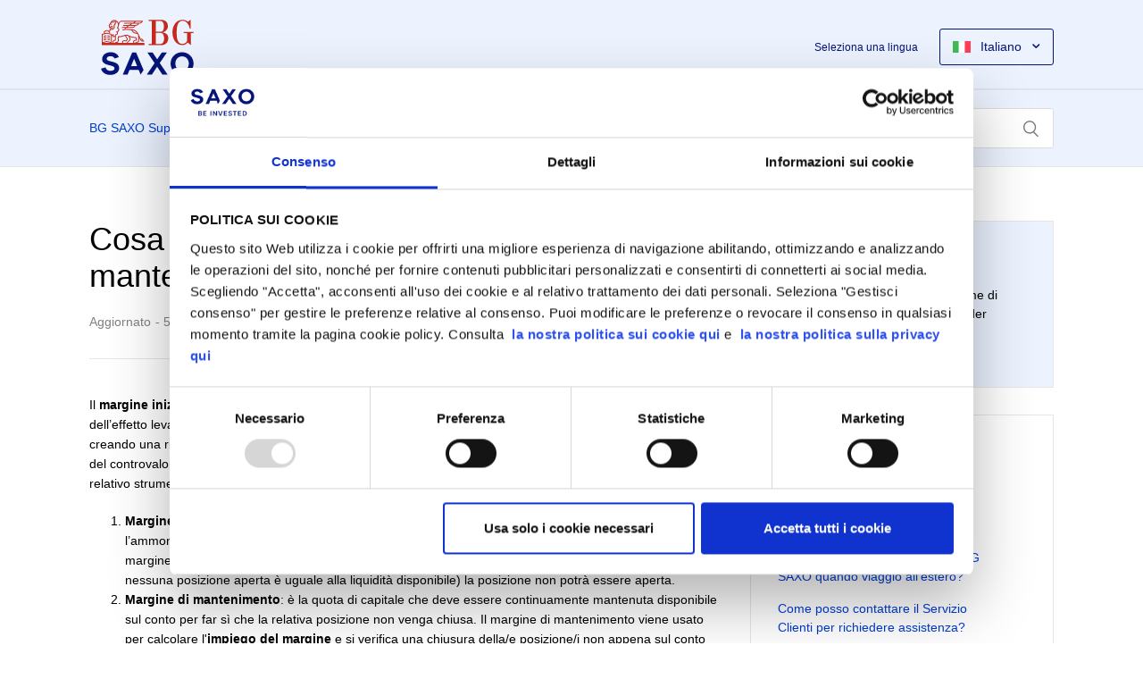

--- FILE ---
content_type: text/html; charset=utf-8
request_url: https://www.help.saxo/hc/it/articles/360030994671-Cosa-sono-il-margine-iniziale-e-il-margine-di-mantenimento
body_size: 11871
content:
<!DOCTYPE html>
<html dir="ltr" lang="it">
<head>
  <meta charset="utf-8" />
  <!-- v26806 -->


  <title>Cosa sono il margine iniziale e il margine di mantenimento? &ndash; BG SAXO Support</title>

  <meta name="csrf-param" content="authenticity_token">
<meta name="csrf-token" content="">

  <meta name="description" content="Il margine iniziale e il margine di mantenimento vengono richiesti quando si negozia con i CFD, dato l’utilizzo dell’effetto leva, e sono..." /><meta property="og:image" content="https://www.help.saxo/hc/theming_assets/01JVS5E0KJRGD1YTNWNK9764PE" />
<meta property="og:type" content="website" />
<meta property="og:site_name" content="BG SAXO Support" />
<meta property="og:title" content="Cosa sono il margine iniziale e il margine di mantenimento?" />
<meta property="og:description" content="Il margine iniziale e il margine di mantenimento vengono richiesti quando si negozia con i CFD, dato l’utilizzo dell’effetto leva, e sono progettati per garantire la protezione del capitale in caso..." />
<meta property="og:url" content="https://www.help.saxo/hc/it/articles/360030994671-Cosa-sono-il-margine-iniziale-e-il-margine-di-mantenimento" />
<link rel="canonical" href="https://www.help.saxo/hc/it/articles/360030994671-Cosa-sono-il-margine-iniziale-e-il-margine-di-mantenimento">
<link rel="alternate" hreflang="cs" href="https://www.help.saxo/hc/cs/articles/360030994671-Co-je-to-po%C4%8D%C3%A1te%C4%8Dn%C3%AD-a-udr%C5%BEovac%C3%AD-mar%C5%BEe">
<link rel="alternate" hreflang="da" href="https://www.help.saxo/hc/da/articles/360030994671-Hvad-er-start-og-vedligeholdelsesmargin">
<link rel="alternate" hreflang="de-ch" href="https://www.help.saxo/hc/de-ch/articles/360030994671-Anfangsmargin-und-Erhaltungsmargin">
<link rel="alternate" hreflang="en" href="https://www.help.saxo/hc/en-us/articles/360030994671-What-is-initial-and-maintenance-margin">
<link rel="alternate" hreflang="en-ae" href="https://www.help.saxo/hc/en-ae/articles/360030994671-What-is-initial-and-maintenance-margin">
<link rel="alternate" hreflang="en-ch" href="https://www.help.saxo/hc/en-ch/articles/360030994671-What-is-Initial-and-Maintenance-margin">
<link rel="alternate" hreflang="en-gb" href="https://www.help.saxo/hc/en-gb/articles/360030994671-What-is-Initial-and-Maintenance-margin">
<link rel="alternate" hreflang="en-hk" href="https://www.help.saxo/hc/en-hk/articles/360030994671-What-is-Initial-and-Maintenance-margin">
<link rel="alternate" hreflang="en-sg" href="https://www.help.saxo/hc/en-sg/articles/360030994671-What-is-Initial-and-Maintenance-margin">
<link rel="alternate" hreflang="en-us" href="https://www.help.saxo/hc/en-us/articles/360030994671-What-is-initial-and-maintenance-margin">
<link rel="alternate" hreflang="fr" href="https://www.help.saxo/hc/fr-fr/articles/360030994671-%C3%80-quoi-servent-la-marge-initiale-et-la-marge-de-maintenance">
<link rel="alternate" hreflang="fr-be" href="https://www.help.saxo/hc/fr-be/articles/360030994671-%C3%80-quoi-servent-la-marge-initiale-et-la-marge-de-maintenance">
<link rel="alternate" hreflang="fr-ch" href="https://www.help.saxo/hc/fr-ch/articles/360030994671-%C3%80-quoi-servent-la-marge-initiale-et-la-marge-de-maintenance">
<link rel="alternate" hreflang="fr-fr" href="https://www.help.saxo/hc/fr-fr/articles/360030994671-%C3%80-quoi-servent-la-marge-initiale-et-la-marge-de-maintenance">
<link rel="alternate" hreflang="it" href="https://www.help.saxo/hc/it/articles/360030994671-Cosa-sono-il-margine-iniziale-e-il-margine-di-mantenimento">
<link rel="alternate" hreflang="nl" href="https://www.help.saxo/hc/nl/articles/360030994671-Hoe-wordt-margin-berekend-bij-Saxo">
<link rel="alternate" hreflang="nl-be" href="https://www.help.saxo/hc/nl-be/articles/360030994671-Wat-is-het-doel-van-de-initi%C3%ABle-margin-en-de-onderhoudsmargin">
<link rel="alternate" hreflang="pl" href="https://www.help.saxo/hc/pl/articles/360030994671-Czym-s%C4%85-wst%C4%99pny-i-w%C5%82a%C5%9Bciwy-depozyt-zabezpieczaj%C4%85cy">
<link rel="alternate" hreflang="x-default" href="https://www.help.saxo/hc/en-us/articles/360030994671-What-is-initial-and-maintenance-margin">
<link rel="alternate" hreflang="zh-tw" href="https://www.help.saxo/hc/zh-tw/articles/360030994671-%E4%BB%80%E9%BA%BD%E6%98%AF%E5%88%9D%E5%A7%8B%E5%8F%8A%E7%B6%AD%E6%8C%81%E4%BF%9D%E8%AD%89%E9%87%91">

  <link rel="stylesheet" href="//static.zdassets.com/hc/assets/application-f34d73e002337ab267a13449ad9d7955.css" media="all" id="stylesheet" />
    <!-- Entypo pictograms by Daniel Bruce — www.entypo.com -->
    <link rel="stylesheet" href="//static.zdassets.com/hc/assets/theming_v1_support-e05586b61178dcde2a13a3d323525a18.css" media="all" />
  <link rel="stylesheet" type="text/css" href="/hc/theming_assets/2243834/360000037546/style.css?digest=32419123078045">

  <link rel="icon" type="image/x-icon" href="/hc/theming_assets/01JV2ASRD5BQB89YWYKG3YMMYP">

    <script src="//static.zdassets.com/hc/assets/jquery-ed472032c65bb4295993684c673d706a.js"></script>
    <script async src="https://www.googletagmanager.com/gtag/js?id=G-GYRRR9VSY5"></script>
<script>
  window.dataLayer = window.dataLayer || [];
  function gtag(){dataLayer.push(arguments);}
  gtag('js', new Date());
  gtag('config', 'G-GYRRR9VSY5');
</script>


  
  
    
      
        
          
            
              
                
                  
                    
                      <script id="Cookiebot" src="https://consent.cookiebot.com/uc.js" data-cbid="f603a911-dd37-41c5-b77c-758a6bb581b0" data-culture="it" type="text/javascript"></script>
                    
                  
                
              
            
          
        
      
    
  

<script type="text/javascript">
 window.addEventListener('CookiebotOnDialogDisplay', function (e) {
 var EUcountries = '|AT|BE|BG|CY|CZ|DE|DK|EE|ES|FI|FR|GB|GR|HR|HU|IE|IT|LT|LU|LV|MT|NL|PL|PT|RO|SE|SI|SK|';
 if (EUcountries.indexOf('|'+Cookiebot.dialog.userCountry+'|') == -1) {
 // The 2 lines below have been deactivated to enable cookiebot for all countries temporarily - should be sanitized
 // Cookiebot.dialog.consentLevel = 'implied';
 // Cookiebot.dialog.setOnscrollEvent();
 }
 }, false);
</script>  
<script  type="text/javascript"> (function(){
    try {
        if(!Cookiebot.regulations.ccpaApplies || !Cookiebot.regulations.gdprApplies || !Cookiebot.regulations.lgpdApplies ) {
            Cookiebot.consent.marketing = true;
            Cookiebot.consent.statistics = true;
            Cookiebot.consent.preferences = true;
            Cookiebot.consented = true;
            Cookiebot.hide()
        }
    } catch(e) {
        console.log(e)
    }
})()</script>
<!--
<PageMap>
               <DataObject type="GoogleSearchProperties">
                              <Attribute name="pagetype" value="help.saxo" />
               </DataObject>
</PageMap>
-->
<meta name="viewport" content="width=device-width, initial-scale=1.0" />
<meta name="robots" content="index" />
<meta name="google-site-verification" content="cS_wxLxqiwt0Q1Kx5R9Rs9KJQ-_5WPiKPpNNkHLY_bo" />
<script src="//assets.adobedtm.com/42fc9a382439/ef30eb2d6432/launch-a7859ae3ae52.min.js" async></script>
<script>
  let params = {
  			responseStatusCode: 200,
        website: "help.saxo",
        language: "en",
        prevCookies: {
            page: "sb_prevpages",
            campaigns: "sb_prevextcampaigns",
            sites: "sb_prevwebsites"
				}
  }
	const cookieType = { CAMPAIGN: 1, PAGE: 2, WEBSITE: 3 };
	window.adobeDataLayer = window.adobeDataLayer || [];

	function getStacking() {
		const languagePath = /^:[a-z]{2}-[a-z]{2}/;
		let path = window.location.pathname.toLowerCase().replace(/\//g, ':');

		if (!path.match(languagePath)) {
			switch (window.location.host) {
				case 'cn.saxobank.com':
					path = 'zh-cn' + path;
					break;
				case 'www.bgsaxo.it':
				case 'bgsaxo.it':
					path = 'it-it' + path;
					break;
				default:
					path = 'en' + path;
			}
		}

		return path.replace(/^:/, '').replace(/:$/, '');
	}

	function getCookie(name) {
		const value = document.cookie
			.split(';')
			.filter(cookie => cookie.match(new RegExp(name + '=.*')))[0];

		return value ? value.split('=')[1] : '';
	}

	function getQueryString(name) {
		const match = RegExp('[?&]' + name + '=([^&]*)').exec(window.location.search);
		return match && decodeURIComponent(match[1].replace(/\+/g, ' '));
	}

	function stackCookie(data, cookie, crumbsDepth) {
		let array = [];
		let previousCookie = '';
		let type = '';
		let value;
		const crumbs = getStacking();

		switch (cookie) {
			default:
			case cookieType.PAGE:
				type = data.prevCookies.page;
				value = crumbs;
				break;
			case cookieType.CAMPAIGN:
				type = data.prevCookies.campaigns;
				value = getQueryString('cmpid');
				break;
			case cookieType.WEBSITE:
				type = data.prevCookies.sites;
				value = data.website;
				break;
		}

		previousCookie = type && getCookie(type);

		if (!value) {
			return previousCookie;
		}

		if (previousCookie) {
			array = previousCookie.split('>');
		}

		if (value && value !== array[array.length - 1]) {
			if (array.length === crumbsDepth) {
				array.shift();
			}

			array.push(value);

			if (type) {
				document.cookie = type + '=' + array.join('>') + '; path=/';
			}
		}

		return array.join('>');
	}
	const crumbs = getStacking();
	const sections = crumbs.split(':');

	const pageLoad = {
		pageInfo: {
			server: window.location.hostname,
			fullUrl: window.location.href,
			fullQuery: window.location.search,
			language: 'en',
			pageName: crumbs,
			campaignStacking: stackCookie(params, cookieType.CAMPAIGN, 5),
			websiteStacking: stackCookie(params, cookieType.WEBSITE, 3),
			pageStacking: stackCookie(params, cookieType.PAGE, 5),
			siteSection1: sections[0] || '',
			siteSection2: sections[1] || '',
			siteSection3: sections[2] || '',
			siteSection4: sections[3] || '',
			siteSection5: sections[4] || '',
			website: params.website,
			pageCode: params.responseStatusCode,
			pageType: params.responseStatusCode === 404 ? 'errorPage' : ''
		}
	};
	// TODO : need to check where to add mPulse and consentInfo details in the object

	window.adobeDataLayer.push({ event: 'web.webpagedetails.pageViews', ...pageLoad });
	// push the page load info
</script>



  <script type="text/javascript" src="/hc/theming_assets/2243834/360000037546/script.js?digest=32419123078045"></script>
</head>
<body class="">
  
  
  

  <!-- Google tag (gtag.js) -->
<script async src="https://www.googletagmanager.com/gtag/js?id=G-RVC4J26XM4"></script>
<script async src="https://www.googletagmanager.com/gtag/js?id=G-GYRRR9VSY5"></script>
<script async src="https://www.googletagmanager.com/gtag/js?id=G-XQDNN0X41Z"></script>
<script>
  window.dataLayer = window.dataLayer || [];
  function gtag(){dataLayer.push(arguments);}
  gtag('js', new Date());

  gtag('config', 'G-RVC4J26XM4');
  gtag('config', 'G-GYRRR9VSY5');
  gtag('config', 'G-XQDNN0X41Z');
</script>
<header class="header">
    <div class="container">
      <div class="header__content">
        <div class="header__logo">
          
              
              
              
                
                  
                    
                      
                        
                        	
                          
                            
                              <a href="https://www.help.saxo/hc/it">
                                <img src="/hc/theming_assets/01HZEXS0S4KKFA25HPVS92RKDA" width="130" height="62" alt="Home page del Centro assistenza BG SAXO Support" />
                              </a>
                            
                        
                      
                    
                  
                
              
            
          
        
      
          
        </div>
        <div class="nav-wrapper">
          <span class="icon-menu" tabindex="0" role="button" aria-controls="user-nav" aria-expanded="false" aria-label="Alterna menu di navigazione"></span>
          
          <div class="language-selector">
            <span class="language-selector__label">Seleziona una lingua</span>
            
            <div class="dropdown__container">
              <div class="dropdown" aria-haspopup="true">
                <a class="dropdown-toggle" style="display: block !important;">
                  
                    <span class="svg-flag svg-flag--it"></span> <span class="language-selector__text">Italiano</span>
                     
                </a>

                <div class="dropdown-menu dropdown-menu-end" role="menu">
                  
                    <a role="menuitem" href="/hc/change_language/en-us?return_to=%2Fhc%2Fen-us"><span class="svg-flag svg-flag--en-us"></span> <span class="language-selector__text">International</span></a>
                  <a role="menuitem" href="/hc/change_language/nl-be?return_to=%2Fhc%2Fnl-be"><span class="svg-flag svg-flag--nl-be"></span> <span class="language-selector__text">België</span></a>
                  <a role="menuitem" href="/hc/change_language/fr-be?return_to=%2Fhc%2Ffr-be"><span class="svg-flag svg-flag--fr-be"></span> <span class="language-selector__text">Belgique</span></a>
                    <a role="menuitem" href="/hc/change_language/cs?return_to=%2Fhc%2Fcs"><span class="svg-flag svg-flag--cs"></span> <span class="language-selector__text">Česká republika</span></a>
                  <a role="menuitem" href="/hc/change_language/it?return_to=%2Fhc%2Fit"><span class="svg-flag svg-flag--it"></span> <span class="language-selector__text">Italia</span></a>
                    <a role="menuitem" href="/hc/change_language/da?return_to=%2Fhc%2Fda"><span class="svg-flag svg-flag--da"></span> <span class="language-selector__text">Danmark</span></a>
                    <a role="menuitem" href="/hc/change_language/fr-fr?return_to=%2Fhc%2Ffr-fr"><span class="svg-flag svg-flag--fr-fr"></span> <span class="language-selector__text">France</span></a>
                    <a role="menuitem" href="/hc/change_language/zh-tw?return_to=%2Fhc%2Fzh-tw"><span class="svg-flag svg-flag--zh-tw"></span> <span class="language-selector__text">中國香港</span></a>
                    <a role="menuitem" href="/hc/change_language/en-hk?return_to=%2Fhc%2Fen-hk"><span class="svg-flag svg-flag--en-hk"></span> <span class="language-selector__text">Hong Kong</span></a>
                    <a role="menuitem" href="/hc/change_language/nl?return_to=%2Fhc%2Fnl"><span class="svg-flag svg-flag--nl"></span> <span class="language-selector__text">Nederland</span></a>
                  <a role="menuitem" href="/hc/change_language/pl?return_to=%2Fhc%2Fpl"><span class="svg-flag svg-flag--pl"></span> <span class="language-selector__text">Polska</span></a>
                    <a role="menuitem" href="/hc/change_language/en-sg?return_to=%2Fhc%2Fen-sg"><span class="svg-flag svg-flag--en-sg"></span> <span class="language-selector__text">Singapore</span></a>
                  <a role="menuitem" href="/hc/change_language/de-ch?return_to=%2Fhc%2Fde-ch"><span class="svg-flag svg-flag--de-ch"></span> <span class="language-selector__text">Schweiz</span></a>
                    <a role="menuitem" href="/hc/change_language/fr-ch?return_to=%2Fhc%2Ffr-ch"><span class="svg-flag svg-flag--fr-ch"></span> <span class="language-selector__text">Suisse</span></a>
                    <a role="menuitem" href="/hc/change_language/en-ch?return_to=%2Fhc%2Fen-ch"><span class="svg-flag svg-flag--en-ch"></span> <span class="language-selector__text">Switzerland</span></a>
                  <a role="menuitem" href="/hc/change_language/en-ae?return_to=%2Fhc%2Fen-ae"><span class="svg-flag svg-flag--ar"></span> <span class="language-selector__text">United Arab Emirates</span></a>
                    <a role="menuitem" href="/hc/change_language/en-gb?return_to=%2Fhc%2Fen-gb"><span class="svg-flag svg-flag--en-gb"></span> <span class="language-selector__text">United Kingdom</span></a>
                    <a role="menuitem" href="/hc/change_language/ja?return_to=%2Fhc%2Fja"><span class="svg-flag svg-flag--ja"></span> <span class="language-selector__text">日本</span></a>
                  
                </div>
              </div>
            </div>
          </div>
        </div>
      </div>
    </div>
  </header>

  <main role="main">
    <div class="sub-header">
  <div class="container">
    <nav class="sub-nav">
      <ol class="breadcrumbs">
  
    <li title="BG SAXO Support">
      
        <a href="/hc/it">BG SAXO Support</a>
      
    </li>
  
    <li title="Prodotti finanziari">
      
        <a href="/hc/it/categories/360004557111-Prodotti-finanziari">Prodotti finanziari</a>
      
    </li>
  
    <li title="Gestione del rischio">
      
        <a href="/hc/it/sections/360010984711-Gestione-del-rischio">Gestione del rischio</a>
      
    </li>
  
</ol>

      <form role="search" class="search" data-search="" action="/hc/it/search" accept-charset="UTF-8" method="get"><input type="hidden" name="utf8" value="&#x2713;" autocomplete="off" /><input type="search" name="query" id="query" placeholder="Cerca" aria-label="Cerca" /></form>
    </nav>
  </div>  
	<div class="only-show-mobile" style="padding: 15px 15px 0 15px;">
  	<div id="notaclientteaser">  <strong>Non sei ancora un cliente?</strong> Visita
  <a href="https://www.bgsaxo.it/?int_cmpid=help_notclient_cta">bgsaxo.it</a></div>
  </div>    
</div>

<div class="container">
  <div class="article-container content-with-sidebar" id="article-container">
    <article class="article content-with-sidebar__content">
      <header class="article-header">
        <h1 title="Cosa sono il margine iniziale e il margine di mantenimento?" class="article-title">
          Cosa sono il margine iniziale e il margine di mantenimento?
          
        </h1>

        <div class="article-author">
          
          <div class="article-meta">
            

            <ul class="meta-group">
              <li class="meta-data">Aggiornato</li>
              
                <li class="meta-data"><time datetime="2021-01-07T12:10:32Z" title="2021-01-07T12:10:32Z" data-datetime="relative">7 gennaio 2021 12:10</time></li>
              
            </ul>
          </div>
        </div>

        
      </header>

      <section class="article-info">
        <div class="article-content">
          <div class="article-body"><p>Il <strong>margine iniziale</strong> e il <strong>margine di mantenimento</strong> vengono richiesti quando si negozia con i <strong>CFD</strong>, dato l’utilizzo dell’effetto leva, e sono progettati per garantire la protezione del capitale in caso condizioni di mercato avverse, creando una riserva tra la capacità di trading e il livello di Stop-Out del margine. Consistono in una percentuale del controvalore nominale negoziato e variano a seconda del <strong>valore</strong>, della <strong>rischiosità</strong> e del <strong>grado di leva</strong> del relativo strumento negoziato.</p>
<ol>
<li><strong>Margine iniziale</strong>: è il margine richiesto in fase di pre-negoziazione per l’inserimento di un ordine, ossia l’ammontare di capitale che deve essere disponibile sul conto per poter aprire la posizione. Qualora il margine richiesto dovesse essere maggiore rispetto il <strong>margine iniziale disponibile </strong>(che in caso di nessuna posizione aperta è uguale alla liquidità disponibile) la posizione non potrà essere aperta.</li>
<li><strong>Margine di mantenimento</strong>: è la quota di capitale che deve essere continuamente mantenuta disponibile sul conto per far sì che la relativa posizione non venga chiusa. Il margine di mantenimento viene usato per calcolare l'<strong>impiego del margine </strong>e si verifica una chiusura della/e posizione/i non appena sul conto non dovessero esserci più fondi disponibili per soddisfare i requisiti del margine di mantenimento, ossia quando la percentuale di fondi destinati al mantenimento raggiunge il 100%.</li>
</ol>
<p><strong>Come verranno mostrati il margine iniziale ed il margine di mantenimento in piattaforma?</strong></p>
<p>Sulla piattaforma è sempre possibile osservare i margini richiesti per la negoziazione di un determinato strumento all’interno del <em>ticket di contrattazione</em>, che mostra le seguenti informazioni: &nbsp;</p>
<ul>
<li><strong>Margine iniziale disponibile</strong>: margine disponibile sul conto per aprire nuove posizioni.</li>
<li><strong>Impatto del margine iniziale</strong>: importo del margine iniziale richiesto in virtù dell’esposizione disposta, determinata da strumento, importo e quantità, sul <em>ticket di contrattazione</em> per lo strumento in oggetto.</li>
<li><strong>Impatto del margine di mantenimento</strong>: importo del margine di mantenimento richiesto in virtù dell’esposizione disposta, determinata da strumento, importo e quantità, sul <em>ticket di contrattazione</em> per poter mantenere la posizione aperta.</li>
</ul>
<p class="wysiwyg-text-align-center"><img src="/hc/article_attachments/360075841172/margineIT1.png" alt="margineIT1.png" width="412" height="652" /></p>
<p>&nbsp;</p>
<p>Per monitorare il margine iniziale disponibile e l’impiego del margine, si può osservare la barra di <em>riepilogo conto</em>, visibile in basso nella schermata di <em>Contrattazione</em> e <em>Ricerca</em>, come si può vedere dalla schermata seguente.</p>
<p><img src="/hc/article_attachments/360075841332/margineIT2.png" alt="margineIT2.png" /></p>
<p>Oppure, in alternativa, aprendo i <em>Dettagli del conto</em> cliccando sul simbolo &nbsp;della barra precedente, dove sono mostrate le seguenti informazioni:</p>
<ul>
<li><strong>Margine iniziale utilizzato</strong>: la somma dei margini iniziali richiesti per tutte le posizioni a margine aperte sul conto.</li>
<li><strong>Margine iniziale disponibile</strong>: fondi disponibili per l’apertura di nuove posizioni a margine.</li>
<li><strong>Margine di mantenimento utilizzato</strong>: la somma dei margini di mantenimento richiesti per tutte le posizioni a margine aperte sul conto.</li>
<li><strong>Margine di mantenimento disponibile</strong>: fondi disponibili per il mantenimento di nuove posizioni a margine.</li>
<li><strong>Impiego del margine</strong>: rapporto in percentuale dato dal margine di mantenimento utilizzato ed il CTV del Portafoglio.</li>
</ul>
<p class="wysiwyg-text-align-center"><img src="/hc/article_attachments/360075841352/margineIT3.png" alt="margineIT3.png" /></p>
<p><strong>In che modo il margine iniziale impedirà l’utilizzo del 100% del margine?</strong></p>
<p>Quando si effettua un nuovo ordine, le posizione aperte e gli ordini esistenti vengono inclusi nel calcolo del requisito di margine iniziale.</p>
<p><em>Margine iniziale richiesto = Margine iniziale &nbsp;relativo al uovo ordine + Somma (margini iniziali di ordini) + somma (margine iniziale di portafoglio)</em></p>
<p>Esempio: deposita 100.000 euro sul suo conto, decide di acquistare una certa quantità di contratti CFD per un controvalore di 100.000 euro e non ha altre posizioni aperte. Il margine inziale richiesto è del 20%. Nella tabella seguente è osservabile come cambierebbero il margine iniziale richiesto e quello disponibile se si continuassero ad acquistare contratti CFD dello stesso importo e rischiosità.</p>
<table>
<tbody>
<tr>
<td width="19">
<p>&nbsp;</p>
</td>
<td width="83">
<p><em>Negoziazione(</em><em>€</em><em>)</em></p>
</td>
<td width="108">
<p><em>Posizione aggregata (</em><em>€</em><em>)</em></p>
</td>
<td width="144">
<p><em>Impatto sul margine iniziale (</em><em>€</em><em>)</em></p>
</td>
<td width="138">
<p><em>Margine iniziale richiesto (</em><em>€</em><em>)</em></p>
</td>
<td width="132">
<p><em>Margine iniziale disponibile (</em><em>€</em><em>)</em></p>
</td>
</tr>
<tr>
<td width="19">
<p>1</p>
</td>
<td width="83">
<p>Compro 100.000</p>
</td>
<td width="108">
<p>&nbsp;</p>
</td>
<td width="144">
<p><strong>20.000 </strong>(100.000 x 20%)</p>
</td>
<td width="138">
<p><strong>20.000</strong></p>
</td>
<td width="132">
<p><strong>80.000 </strong>(100.000 – 20.000)</p>
</td>
</tr>
<tr>
<td width="19">
<p>2</p>
</td>
<td width="83">
<p>Compro 100.000</p>
</td>
<td width="108">
<p>200.000</p>
</td>
<td width="144">
<p><strong>20.000 </strong>(100.000 x 20%)</p>
</td>
<td width="138">
<p><strong>40.000</strong> (20.000 + 20.000)</p>
</td>
<td width="132">
<p><strong>60,000 </strong>(80.000 – 20.000)</p>
</td>
</tr>
<tr>
<td width="19">
<p>3</p>
</td>
<td width="83">
<p>Compro 100.000</p>
</td>
<td width="108">
<p>300.000</p>
</td>
<td width="144">
<p><strong>20.000 </strong>(100.000 x 20%)</p>
</td>
<td width="138">
<p><strong>60.000</strong> (40.000 + 20,000)</p>
</td>
<td width="132">
<p><strong>40,000 </strong>(60.000 – 20.000)</p>
</td>
</tr>
<tr>
<td width="19">
<p>4</p>
</td>
<td width="83">
<p>Compro 100.000</p>
</td>
<td width="108">
<p>400.000</p>
</td>
<td width="144">
<p><strong>20.000 </strong>(100.000 x 20%)</p>
</td>
<td width="138">
<p><strong>80.000</strong> (60.000 + 20.000)</p>
</td>
<td width="132">
<p><strong>20,000 </strong>(40.000 – 20.000)</p>
</td>
</tr>
<tr>
<td width="19">
<p>5</p>
</td>
<td width="83">
<p>Compro 100.000</p>
</td>
<td width="108">
<p>500.000</p>
</td>
<td width="144">
<p><strong>20.000 </strong>(100.000 x 20%)</p>
</td>
<td width="138">
<p><strong>100.000</strong> (80.000 + 20.000)</p>
</td>
<td width="132">
<p><strong>0 </strong>(20.000 – 20.000)</p>
</td>
</tr>
</tbody>
</table>
<p>&nbsp;</p>
<p><em>Dopo la quinta operazione, qualsiasi ulteriore tentativo di acquisto verrà rifiutato poichè il margine iniziale disponibile è stato interamente utilizzato.</em></p>
<p><strong>Come viene calcolato l’impiego del margine di mantenimento?</strong></p>
<p>L’impiego del margine di mantenimento la percentuale dei fondi disponibili riservata al mantenimento delle posizioni a margine, che quindi sfruttano la leva finanziaria. E’ calcolato come segue.</p>
<p><em>Utilizzo margine di mantenimento = (100 x Margine di mantenimento utilizzato) / (CTV del Portafoglio – Valore posizioni non disponibili come collaterale)</em></p>
<p><strong>Cos’è il livello di <em>Stop-Out</em> al 100% del margine?</strong></p>
<p>La chiusura automatica avverrà al 100% dell’utilizzo del margine di mantenimento.</p>
<p>Seguendo l’esempio precedente, ossia di aver depositato sul conto 100.000 euro, acquistato una certa quantità di contratti CFD per un controvalore di 100.000€, e che il margine iniziale e di mantenimento richiesti siano rispettivamente del 20% e del 10%.</p>
<p><strong>Margine iniziale richiesto</strong> = 100.000 x 20% = 20.000 €</p>
<p><strong>Margine di mantenimento richiesto</strong> = 100.000 x 10% = 1.,000 €</p>
<p><strong>Impiego del margine</strong> = 10% (100 x 10.000 € / 100.000 €)</p>
<p>In seguito, a causa di movimenti di mercato, sul tuo conto realizzi una perdita di 90,000 €</p>
<p><strong>Margine utilizzato</strong> = 100% (100 x 10.000 € / (100.000 € - 90.000 €))</p>
<p>Di conseguenza, il margine risulta completamente utilizzato, quindi, non si ha possibilità di eseguire ulteriori transazioni e, siccome si stanno violando i requisiti di margine, la posizione verrà chiusa così come tutti gli eventuali ordini aperti su strumenti a margine.</p>
<p>Nel caso in cui ci siano più posizioni aperte, tutte le posizioni a margine verranno chiuse attraverso l’inoltro automatico di ordini a mercato.</p></div>

          <div class="article-attachments">
            <ul class="attachments">
              
            </ul>
          </div>
        </div>
      </section>

      <footer>
        <div class="article-footer">
          
            <div class="article-share">
  <ul class="share">
    <li><a href="https://www.facebook.com/share.php?title=Cosa+sono+il+margine+iniziale+e+il+margine+di+mantenimento%3F&u=https%3A%2F%2Fwww.help.saxo%2Fhc%2Fit%2Farticles%2F360030994671-Cosa-sono-il-margine-iniziale-e-il-margine-di-mantenimento" class="share-facebook">Facebook</a></li>
    <li><a href="https://twitter.com/share?lang=it&text=Cosa+sono+il+margine+iniziale+e+il+margine+di+mantenimento%3F&url=https%3A%2F%2Fwww.help.saxo%2Fhc%2Fit%2Farticles%2F360030994671-Cosa-sono-il-margine-iniziale-e-il-margine-di-mantenimento" class="share-twitter">Twitter</a></li>
    <li><a href="https://www.linkedin.com/shareArticle?mini=true&source=Saxo+Group&title=Cosa+sono+il+margine+iniziale+e+il+margine+di+mantenimento%3F&url=https%3A%2F%2Fwww.help.saxo%2Fhc%2Fit%2Farticles%2F360030994671-Cosa-sono-il-margine-iniziale-e-il-margine-di-mantenimento" class="share-linkedin">LinkedIn</a></li>
  </ul>

</div>
          
          
        </div>
        
          <div class="article-votes">
            <span class="article-votes-question">Questo articolo ti è stato utile?</span>
            <div class="article-votes-controls" role='radiogroup'>
              <a class="button article-vote article-vote-up" data-helper="vote" data-item="article" data-type="up" data-id="360030994671" data-upvote-count="560" data-vote-count="857" data-vote-sum="263" data-vote-url="/hc/it/articles/360030994671/vote" data-value="null" data-label="Utenti che ritengono sia utile: 560 su 857" data-selected-class="null" aria-selected="false" role="radio" rel="nofollow" title="Sì" href="#"></a>
              <a class="button article-vote article-vote-down" data-helper="vote" data-item="article" data-type="down" data-id="360030994671" data-upvote-count="560" data-vote-count="857" data-vote-sum="263" data-vote-url="/hc/it/articles/360030994671/vote" data-value="null" data-label="Utenti che ritengono sia utile: 560 su 857" data-selected-class="null" aria-selected="false" role="radio" rel="nofollow" title="No" href="#"></a>
            </div>
          </div>
        
        <div class="article-return-to-top">
          <a href="#article-container">Torna in alto<span class="icon-arrow-up"></span></a>
        </div>
      </footer>

      <section class="article-relatives">
        
      </section>
      
      
    </article>
    
    <section class="article-sidebar content-with-sidebar__sidebar">

      <section class="list-block list-block--no-button list-block--no-side-margins-desktop">
        <div class="list-block__content" style="background:#ecf3ff;">
         <h3 id="h_01HSBKNBXBXHZBG26KPCH5MZDZ" style="font-size: 15px;">Non sei ancora un cliente?</h3>
<p>
  Scopri di più sulle nostre piattaforme di investimento, prodotti e prezzi leader
  <a href="https://www.bgsaxo.it/?int_cmpid=help_notclient_cta" target="_blank" rel="noopener noreferrer"><strong>sul sito bgsaxo.it</strong></a>.
</p>
        </div>
      </section>      

     <section class="list-block list-block--no-button list-block--no-side-margins-desktop">
            <div class="list-block__content" style="background: #fff;">
            
            
  <section class="related-articles">
    
      <h3 class="related-articles-title">Articoli correlati</h3>
    
    <ul>
      
        <li>
          <a href="/hc/it/related/click?data=[base64]%3D%3D--67f4a46a1f45cdfe1a26d708528f61e7bce49326" rel="nofollow">Come posso censire un conto per effettuare un bonifico in uscita?</a>
        </li>
      
        <li>
          <a href="/hc/it/related/click?data=BAh7CjobZGVzdGluYXRpb25fYXJ0aWNsZV9pZGwrCB0DrkV%[base64]%3D%3D--7e841d56cd010d042ddd942411b97ea8d13bcfd8" rel="nofollow">Posso accedere al mio rapporto BG SAXO quando viaggio all&#39;estero?</a>
        </li>
      
        <li>
          <a href="/hc/it/related/click?data=[base64]" rel="nofollow">Come posso contattare il Servizio Clienti per richiedere assistenza?</a>
        </li>
      
        <li>
          <a href="/hc/it/related/click?data=[base64]%3D--80489211e265fab9c922044720980d71b5d51f73" rel="nofollow">Cos&#39;è l&#39;ADR (American Depositary Shares) Fee?</a>
        </li>
      
        <li>
          <a href="/hc/it/related/click?data=[base64]%3D--eeb806ece894f870500fa137a14a7173ae3a05b7" rel="nofollow">Pre &amp; After-Hours Market USA</a>
        </li>
      
    </ul>
  </section>

         
            </div>
        </section>
      
    </section>
  </div>
</div>

 

<div class="pre-footer bg--grey">
  <div class="container">
    <h2>Non hai trovato l'informazione che cercavi?</h2>
<p>Ecco come puoi richiedere assistenza.</p>
<a class="button button--blue" href="https://www.help.saxo/hc/it/articles/360001255683-Come-Richiedo-Assistenza-">Contattaci</a>


  </div>
</div>


  </main>

  <footer class="footer">
  <div class="container">
    <div style="display: none;">
      <div class="footer__links">
        <div>
<h2>I prodotti e servizi Saxo</h2>
<ul>
<li><a href="https://www.home.saxo/it-it">HOME.SAXO</a></li>
</ul>
</div>
      </div>
      
      <hr />
    </div>
    
    <div class="footer__disclaimer">
    	<!DOCTYPE html>
<html lang="it">
<head>
    <meta charset="UTF-8">
    <meta name="viewport" content="width=device-width, initial-scale=1.0">
    <style>
        .v2-footer2__links {
            box-sizing: border-box;
            margin: 0;
            padding: 15px 0;
            list-style-type: none;
            line-height: 1.7;
            border-bottom: 1px solid #141a27;
            border-top: 1px solid #141a27;
            text-align: center;
            width: 100%;
            max-width: 1080px;
            color: #9ca3af;
            font-family: Inter, sans-serif;
            font-size: 14px;
            background-color: #0d1017;
            display: flex;
            flex-wrap: wrap;
            justify-content: center;
        }

        .v2-footer2__links li {
            box-sizing: border-box;
            margin-bottom: 15px;
            padding-right: 20px;
        }

        .v2-footer2__links a {
            box-sizing: border-box;
            background-color: transparent;
            cursor: pointer;
            color: #9ca3af;
            text-decoration: none;
        }

        /* Responsive styling */
        @media (max-width: 600px) {
            .v2-footer2__links {
                flex-direction: column;
                align-items: center;
            }

            .v2-footer2__links li {
                padding-right: 0;
            }
        }
    </style>
</head>
<body>

<ul class="v2-footer2__links v2-sm-mab0 v2-footer2__links--horizontal-desktop">
    <li>
        <a href="https://www.bgsaxo.it/legal/accessibility-statement/accessibility-statement">Dichiarazione di accessibilità</a>
    </li>
    <li>
        <a href="https://www.bgsaxo.it/legal/privacy-policy/saxo-privacy-policy">Privacy</a>
    </li>
    <li>
        <a href="https://www.bgsaxo.it/legal/disclaimer/saxo-disclaimer">Disclaimer</a>
    </li>
    <li>
        <a href="https://www.bgsaxo.it/legal/trasparenza/trasparenza">Trasparenza</a>
    </li>
    <li>
        <a href="https://www.bgsaxo.it/legal/cookie-policy/saxo-cookie-policy">Cookie policy</a>
    </li>
    <li>
        <a href="https://www.bgsaxo.it/legal/mifid/market-in-financial-instruments-directive">MiFID</a>
    </li>
    <li>
        <a href="https://www.bgsaxo.it/legal/complaints/complaints-directions">Reclami</a>
    </li>
    <li>
        <a href="https://www.acf.consob.it/" target="_blank" rel="noopener noreferrer">ACF</a>
    </li>
</ul>

</body>
</html>

      <p>
        <strong>Il trading tramite BG SAXO SIM S.p.a. può generare sia profitti, sia perdite. In particolare, il trading su prodotti a leva (tra cui ad esempio, il Forex e i CFD) può essere altamente speculativo e i profitti e perdite possono variare rapidamente.</strong>
      </p>
    </div>
  </div>
</zd-html-block>
    </div>
  </div>
</footer>
<script id="CookieDeclaration" src="https://consent.cookiebot.com/f603a911-dd37-41c5-b77c-758a6bb581b0/cd.js" type="text/javascript" async></script>


  <!-- / -->

  
  <script src="//static.zdassets.com/hc/assets/it.11ad251d2fdbeeb8c252.js"></script>
  <script src="https://saxohelp.zendesk.com/auth/v2/host/without_iframe.js" data-brand-id="360000037546" data-return-to="https://www.help.saxo/hc/it/articles/360030994671-Cosa-sono-il-margine-iniziale-e-il-margine-di-mantenimento" data-theme="hc" data-locale="it" data-auth-origin="360000037546,true,true"></script>

  <script type="text/javascript">
  /*

    Greetings sourcecode lurker!

    This is for internal Zendesk and legacy usage,
    we don't support or guarantee any of these values
    so please don't build stuff on top of them.

  */

  HelpCenter = {};
  HelpCenter.account = {"subdomain":"saxohelp","environment":"production","name":"Saxo Bank Group"};
  HelpCenter.user = {"identifier":"da39a3ee5e6b4b0d3255bfef95601890afd80709","email":null,"name":"","role":"anonymous","avatar_url":"https://assets.zendesk.com/hc/assets/default_avatar.png","is_admin":false,"organizations":[],"groups":[]};
  HelpCenter.internal = {"asset_url":"//static.zdassets.com/hc/assets/","web_widget_asset_composer_url":"https://static.zdassets.com/ekr/snippet.js","current_session":{"locale":"it","csrf_token":null,"shared_csrf_token":null},"usage_tracking":{"event":"article_viewed","data":"[base64]--e00af05b7fa432d831a8c7523561c57232212e81","url":"https://www.help.saxo/hc/activity"},"current_record_id":"360030994671","current_record_url":"/hc/it/articles/360030994671-Cosa-sono-il-margine-iniziale-e-il-margine-di-mantenimento","current_record_title":"Cosa sono il margine iniziale e il margine di mantenimento?","current_text_direction":"ltr","current_brand_id":360000037546,"current_brand_name":"Saxo Group","current_brand_url":"https://saxohelp.zendesk.com","current_brand_active":true,"current_path":"/hc/it/articles/360030994671-Cosa-sono-il-margine-iniziale-e-il-margine-di-mantenimento","show_autocomplete_breadcrumbs":true,"user_info_changing_enabled":false,"has_user_profiles_enabled":false,"has_end_user_attachments":true,"user_aliases_enabled":false,"has_anonymous_kb_voting":true,"has_multi_language_help_center":true,"show_at_mentions":false,"embeddables_config":{"embeddables_web_widget":false,"embeddables_help_center_auth_enabled":false,"embeddables_connect_ipms":false},"answer_bot_subdomain":"static","gather_plan_state":"subscribed","has_article_verification":true,"has_gather":true,"has_ckeditor":false,"has_community_enabled":false,"has_community_badges":true,"has_community_post_content_tagging":false,"has_gather_content_tags":true,"has_guide_content_tags":true,"has_user_segments":true,"has_answer_bot_web_form_enabled":false,"has_garden_modals":false,"theming_cookie_key":"hc-da39a3ee5e6b4b0d3255bfef95601890afd80709-2-preview","is_preview":false,"has_search_settings_in_plan":true,"theming_api_version":1,"theming_settings":{"brand_color":"rgba(0, 60, 210, 1)","brand_text_color":"rgba(255, 255, 255, 1)","text_color":"rgba(0, 0, 0, 1)","link_color":"rgba(0, 60, 210, 1)","background_color":"rgba(255, 255, 255, 1)","heading_font":"Inter, 'Segoe UI', Helvetica, Arial, sans-serif","text_font":"Inter, 'Segoe UI', Helvetica, Arial, sans-serif","logo":"/hc/theming_assets/01JVS5E0KJRGD1YTNWNK9764PE","favicon":"/hc/theming_assets/01JV2ASRD5BQB89YWYKG3YMMYP","homepage_background_image":"/hc/theming_assets/01HZKNM49MC9A3QNSY1QNYV426","community_background_image":"/hc/theming_assets/01HZKNM4GAM2WEJ33PSD5EGZBX","community_image":"/hc/theming_assets/01HZKNM4N8GB6CVYM26DNBBM50","instant_search":true,"scoped_kb_search":false,"scoped_community_search":false,"show_recent_activity":false,"show_articles_in_section":true,"show_article_author":false,"show_article_comments":false,"show_follow_article":false,"show_recently_viewed_articles":false,"show_related_articles":true,"show_article_sharing":true,"show_follow_section":false,"show_follow_post":false,"show_post_sharing":false,"show_follow_topic":false},"has_pci_credit_card_custom_field":true,"help_center_restricted":false,"is_assuming_someone_else":false,"flash_messages":[],"user_photo_editing_enabled":true,"user_preferred_locale":"en-us","base_locale":"it","login_url":"/hc/it/signin?return_to=https%3A%2F%2Fwww.help.saxo%2Fhc%2Fit%2Farticles%2F360030994671-Cosa-sono-il-margine-iniziale-e-il-margine-di-mantenimento","has_alternate_templates":true,"has_custom_statuses_enabled":false,"has_hc_generative_answers_setting_enabled":true,"has_generative_search_with_zgpt_enabled":false,"has_suggested_initial_questions_enabled":false,"has_guide_service_catalog":true,"has_service_catalog_search_poc":false,"has_service_catalog_itam":false,"has_csat_reverse_2_scale_in_mobile":false,"has_knowledge_navigation":false,"has_unified_navigation":false,"has_csat_bet365_branding":false,"version":"v26806","dev_mode":false};
</script>

  
  <script src="//static.zdassets.com/hc/assets/moment-3b62525bdab669b7b17d1a9d8b5d46b4.js"></script>
  <script src="//static.zdassets.com/hc/assets/hc_enduser-ea353f77240bbfb7a78d97814a0a3900.js"></script>
  
  
</body>
</html>

--- FILE ---
content_type: text/css; charset=utf-8
request_url: https://www.help.saxo/hc/theming_assets/2243834/360000037546/style.css?digest=32419123078045
body_size: 20598
content:
@charset "UTF-8";

/***** Base *****/
* {
  box-sizing: border-box;
}

body {
  background-color: rgba(255, 255, 255, 1);
  color: rgba(0, 0, 0, 1);
  font-family: Inter, 'Segoe UI', Helvetica, Arial, sans-serif;
  font-size: 15px;
  font-weight: 400;
  line-height: 1.5;
  -webkit-font-smoothing: antialiased;
}

@media (min-width: 1024px) {
  body > main {
    min-height: 65vh;
  }
}

h1, h2, h3, h4, h5, h6 {
  font-family: Inter, 'Segoe UI', Helvetica, Arial, sans-serif;
  font-weight: 400;
  margin-top: 0;
}

h1 {
  font-size: 32px;
}

h2 {
  font-size: 22px;
}

h3 {
  font-size: 18px;
  font-weight: 600;
}

h4 {
  font-size: 16px;
}

a {
  color: #003cd2;
  text-decoration: none;
}

a:hover, a:active, a:focus {
  color: #003cd2;
  text-decoration: underline;
}

input,
textarea {
  color: #000;
  font-size: 14px;
}

input {
  font-weight: 300;
  max-width: 100%;
  box-sizing: border-box;
  outline: none;
  transition: border .12s ease-in-out;
}

input:focus {
  border: 1px solid rgba(0, 60, 210, 1);
}

input[disabled] {
  background-color: #ddd;
}

select {
  -webkit-appearance: none;
  -moz-appearance: none;
  background: url(/hc/theming_assets/01HZKNKYTJ0HGJFQ16XB3ZHR88) no-repeat #fff;
  background-position: right 10px center;
  border: 1px solid #ddd;
  border-radius: 4px;
  padding: 8px 30px 8px 10px;
  outline: none;
  color: #555;
  width: 100%;
}

select:focus {
  border: 1px solid rgba(0, 60, 210, 1);
}

select::-ms-expand {
  display: none;
}

textarea {
  border: 1px solid #ddd;
  border-radius: 2px;
  resize: vertical;
  width: 100%;
  outline: none;
  padding: 5px;
}

textarea:focus {
  border: 1px solid rgba(0, 60, 210, 1);
}

.container {
  max-width: 1160px;
  margin: 0 auto;
  padding: 0 5%;
}

@media (min-width: 1160px) {
  .container {
    padding: 0;
    width: 90%;
  }
}

.container-divider {
  border-top: 1px solid #ddd;
  margin-bottom: 20px;
}

ul {
  list-style: none;
  margin: 0;
  padding: 0;
}

.error-page {
  max-width: 1160px;
  margin: 0 auto;
  padding: 0 5%;
}

@media (min-width: 1160px) {
  .error-page {
    padding: 0;
    width: 90%;
  }
}

.dropdown-toggle::after {
  color: inherit;
}

/***** Buttons *****/
.button, [role="button"] {
  border: 1px solid rgba(0, 60, 210, 1);
  border-radius: 4px;
  color: rgba(0, 60, 210, 1);
  cursor: pointer;
  display: inline-block;
  font-size: 12px;
  line-height: 2.34;
  margin: 0;
  padding: 0 20px;
  text-align: center;
  transition: background-color .12s ease-in-out, border-color .12s ease-in-out, color .15s ease-in-out;
  user-select: none;
  white-space: nowrap;
  width: 100%;
  -webkit-touch-callout: none;
}

@media (min-width: 768px) {
  .button, [role="button"] {
    width: auto;
  }
  .only-show-mobile {
    display:none !important;
  }  
}

.button::after, [role="button"]::after {
  color: rgba(0, 60, 210, 1);
}

.button:hover, .button:active, .button:focus, .button[aria-selected="true"], [role="button"]:hover, [role="button"]:active, [role="button"]:focus, [role="button"][aria-selected="true"] {
  background-color: rgba(0, 60, 210, 1);
  color: rgba(255, 255, 255, 1);
  text-decoration: none;
}

.button[aria-selected="true"]:hover, .button[aria-selected="true"]:focus, .button[aria-selected="true"]:active, [role="button"][aria-selected="true"]:hover, [role="button"][aria-selected="true"]:focus, [role="button"][aria-selected="true"]:active {
  background-color: #001f6c;
  border-color: #001f6c;
}

.button[data-disabled], [role="button"][data-disabled] {
  cursor: default;
}

.button-large, input[type="submit"] {
  background-color: rgba(0, 60, 210, 1);
  border: 0;
  border-radius: 4px;
  color: rgba(255, 255, 255, 1);
  font-size: 14px;
  font-weight: 400;
  line-height: 2.72;
  min-width: 190px;
  padding: 0 1.9286em;
  width: 100%;
}

@media (min-width: 768px) {
  .button-large, input[type="submit"] {
    width: auto;
  }
}

.button-large:hover, .button-large:active, .button-large:focus, input[type="submit"]:hover, input[type="submit"]:active, input[type="submit"]:focus {
  background-color: #001f6c;
}

.button-large[disabled], input[type="submit"][disabled] {
  background-color: #ddd;
}

.button-secondary {
  color: #333;
  border: 1px solid #ddd;
  background-color: transparent;
}

.button-secondary:hover, .button-secondary:focus, .button-secondary:active {
  color: rgba(0, 0, 0, 1);
  border: 1px solid #ddd;
  background-color: #f7f7f7;
}

/***** Tables *****/
.table {
  width: 100%;
  table-layout: fixed;
}

@media (min-width: 768px) {
  .table {
    table-layout: auto;
  }
}

.table th,
.table th a {
  color: #333;
  font-size: 13px;
  font-weight: 300;
  text-align: left;
}

[dir="rtl"] .table th, [dir="rtl"]
.table th a {
  text-align: right;
}

.table tr {
  display: block;
  padding: 10px 0;
}

@media (min-width: 768px) {
  .table tr {
    display: table-row;
  }
}

.table td {
  display: block;
}

@media (min-width: 768px) {
  .table td {
    display: table-cell;
  }
}

@media (min-width: 1024px) {
  .table td, .table th
  .article-body table td, .article-body table th {
    padding: 10px 15px;
  }
}

@media (min-width: 768px) {
  .table td, .table th
  .article-body table td, .article-body table th {
    padding: 5px 10px;
    height: 60px;
  }
}

/***** Forms *****/
.form {
  max-width: 650px;
}

.form-field ~ .form-field {
  margin-top: 25px;
}

.form-field label {
  display: block;
  font-size: 13px;
  margin-bottom: 5px;
}

.form-field input {
  border: 1px solid #ddd;
  border-radius: 4px;
  padding: 10px;
  width: 100%;
}

.form-field input:focus {
  border: 1px solid rgba(0, 60, 210, 1);
}

.form-field input[type="text"] {
  border: 1px solid #ddd;
  border-radius: 4px;
}

.form-field input[type="text"]:focus {
  border: 1px solid rgba(0, 60, 210, 1);
}

.form-field input[type="checkbox"] {
  width: auto;
}

.form-field .nesty-input {
  border-radius: 4px;
  height: 40px;
  line-height: 40px;
  outline: none;
  vertical-align: middle;
}

.form-field .nesty-input:focus {
  border: 1px solid rgba(0, 60, 210, 1);
  text-decoration: none;
}

.form-field .hc-multiselect-toggle:focus {
  outline: none;
  border: 1px solid rgba(0, 60, 210, 1);
  text-decoration: none;
}

.form-field textarea {
  vertical-align: middle;
}

.form-field input[type="checkbox"] + label {
  margin: 0 0 0 10px;
}

.form-field.required > label::after {
  content: "*";
  color: #f00;
  margin-left: 2px;
}

.form-field p {
  color: #333;
  font-size: 12px;
  margin: 5px 0;
}

[data-loading="true"] input,
[data-loading="true"] textarea {
  background: transparent url(/hc/theming_assets/01HZKNKS05SN6218WP2ZTSDPZQ) 99% 50% no-repeat;
  background-size: 16px 16px;
}

.form footer {
  margin-top: 40px;
  padding-top: 30px;
}

.form footer a {
  color: #333;
  cursor: pointer;
  margin-right: 15px;
}

.form .suggestion-list {
  font-size: 13px;
  margin-top: 30px;
}

.form .suggestion-list label {
  border-bottom: 1px solid #ddd;
  display: block;
  padding-bottom: 5px;
}

.form .suggestion-list li {
  padding: 10px 0;
}

.form .suggestion-list li a:visited {
  color: #003cd2;
}

/***** Header *****/
.header {
  max-width: 1160px;
  margin: 0 auto;
  padding: 0 5%;
  position: relative;
  align-items: center;
  display: flex;
  height: 71px;
  justify-content: space-between;
  background-color: #ecf3ff;
}

@media (min-width: 1160px) {
  .header {
    padding: 0;
    width: 90%;
  }
}

.logo img {
  max-height: 37px;
}

.user-nav {
  display: inline-block;
  position: absolute;
  white-space: nowrap;
}

@media (min-width: 768px) {
  .user-nav {
    position: relative;
  }
}

.user-nav[aria-expanded="true"] {
  background-color: #4c4c4c;
  box-shadow: 0 0 4px 0 rgba(0, 0, 0, 0.15), 0 4px 10px 0 rgba(0, 0, 0, 0.1);
  border: solid 1px #ddd;
  right: 0;
  left: 0;
  top: 71px;
  z-index: 1;
}

.user-nav[aria-expanded="true"] > a {
  display: block;
  margin: 20px;
}

.nav-wrapper a {
  border: 0;
  color: rgba(0, 60, 210, 1);
  display: none;
  font-size: 14px;
  padding: 0 20px 0 0;
  width: auto;
}

@media (min-width: 768px) {
  .nav-wrapper a {
    display: inline-block;
  }
}

[dir="rtl"] .nav-wrapper a {
  padding: 0 0 0 20px;
}

.nav-wrapper a:hover, .nav-wrapper a:focus, .nav-wrapper a:active {
  background-color: transparent;
  color: rgba(0, 60, 210, 1);
  text-decoration: underline;
}

.nav-wrapper a.login {
  display: inline-block;
}

.nav-wrapper .icon-menu {
  border: 0;
  color: rgba(0, 60, 210, 1);
  cursor: pointer;
  display: inline-block;
  margin-right: 10px;
  padding: 0;
  width: auto;
}

@media (min-width: 768px) {
  .nav-wrapper .icon-menu {
    display: none;
  }
}

[dir="rtl"] .nav-wrapper .icon-menu {
  margin-left: 10px;
  margin-right: 0;
}

.nav-wrapper .icon-menu:hover, .nav-wrapper .icon-menu:focus, .nav-wrapper .icon-menu:active {
  background-color: transparent;
  color: rgba(0, 60, 210, 1);
}

/***** User info in header *****/
.user-info {
  display: inline-block;
}

.user-info .dropdown-toggle::after {
  display: none;
}

@media (min-width: 768px) {
  .user-info .dropdown-toggle::after {
    display: inline-block;
  }
}

.user-info > [role="button"] {
  border: 0;
  color: rgba(0, 60, 210, 1);
  min-width: 0;
  padding: 0;
  white-space: nowrap;
}

.user-info > [role="button"]:hover {
  color: rgba(0, 60, 210, 1);
  background-color: transparent;
}

.user-info > [role="button"]::after {
  color: rgba(0, 60, 210, 1);
  padding-right: 15px;
}

[dir="rtl"] .user-info > [role="button"]::after {
  padding-left: 15px;
  padding-right: 0;
}

#user #user-name {
  display: none;
  font-size: 14px;
}

@media (min-width: 768px) {
  #user #user-name {
    display: inline-block;
  }
}

#user #user-name:hover {
  text-decoration: underline;
}

/***** User avatar *****/
.user-avatar {
  height: 25px;
  width: 25px;
  border-radius: 50%;
  display: inline-block;
  vertical-align: middle;
}

.avatar {
  display: inline-block;
  position: relative;
}

.avatar img {
  height: 40px;
  width: 40px;
}

.avatar .icon-agent::before {
  background-color: rgba(0, 60, 210, 1);
  border: 2px solid #fff;
  border-radius: 50%;
  bottom: -4px;
  color: rgba(255, 255, 255, 1);
  content: "\1F464";
  font-size: 14px;
  height: 14px;
  line-height: 14px;
  position: absolute;
  right: -2px;
  text-align: center;
  width: 14px;
}

/***** Footer *****/
.footer {
  border-top: 1px solid #ddd;
  margin-top: 60px;
  padding: 30px 0;
}

.footer a {
  color: #333;
}

.footer-inner {
  max-width: 1160px;
  margin: 0 auto;
  padding: 0 5%;
  display: flex;
  justify-content: space-between;
}

@media (min-width: 1160px) {
  .footer-inner {
    padding: 0;
    width: 90%;
  }
}

.footer-language-selector {
  color: #333;
  display: inline-block;
  font-weight: 300;
}

/***** Breadcrumbs *****/
.breadcrumbs {
  margin: 0 0 15px 0;
  padding: 0;
}

@media (min-width: 768px) {
  .breadcrumbs {
    margin: 0;
  }
}

.breadcrumbs li {
  color: #333;
  display: inline;
  font-weight: 300;
  font-size: 13px;
  max-width: 450px;
  overflow: hidden;
  text-overflow: ellipsis;
}

.breadcrumbs li + li::before {
  content: ">";
  margin: 0 4px;
}

.breadcrumbs li a:visited {
  color: #003cd2;
}

/***** Search field *****/
.search {
  position: relative;
}

.search input[type="search"] {
  border: 1px solid #ddd;
  border-radius: 30px;
  box-sizing: border-box;
  color: #999;
  height: 40px;
  padding-left: 40px;
  padding-right: 20px;
  -webkit-appearance: none;
  width: 100%;
}

[dir="rtl"] .search input[type="search"] {
  padding-right: 40px;
  padding-left: 20px;
}

.search input[type="search"]:focus {
  border: 1px solid rgba(0, 60, 210, 1);
  color: #555;
}

.search::before {
  position: relative;
  top: 50%;
  transform: translateY(-50%);
  background-color: #fff;
  color: #777;
  content: "\1F50D";
  font-size: 18px;
  position: absolute;
  left: 15px;
}

[dir="rtl"] .search::before {
  right: 15px;
  left: auto;
}

.search-full input[type="search"] {
  border: 1px solid #fff;
}

.search-result-description em {  
  font-weight: bold;
  background-color: #FFF3CA;
  padding: 0px 3px 2px;
  border-radius: 3px;
}

/***** Hero component *****/
.hero {
  background-image: url(/hc/theming_assets/01HZKNM49MC9A3QNSY1QNYV426);
  background-position: center;
  background-size: cover;
  height: 300px;
  padding: 0 20px;
  text-align: center;
  width: 100%;
}

.hero-inner {
  position: relative;
  top: 50%;
  transform: translateY(-50%);
  max-width: 610px;
  margin: 0 auto;
}

.page-header {
  display: flex;
  flex-direction: column;
  flex-wrap: wrap;
  justify-content: space-between;
  margin: 10px 0;
}

@media (min-width: 768px) {
  .page-header {
    align-items: baseline;
    flex-direction: row;
    margin: 0;
  }
}

.page-header .section-subscribe {
  flex-shrink: 0;
  margin-bottom: 10px;
}

@media (min-width: 768px) {
  .page-header .section-subscribe {
    margin-bottom: 0;
  }
}

.page-header h1 {
  flex-grow: 1;
  margin-bottom: 10px;
}

.page-header-description {
  font-style: italic;
  font-weight: 300;
  margin: 0 0 30px 0;
  word-break: break-word;
}

@media (min-width: 1024px) {
  .page-header-description {
    flex-basis: 100%;
  }
}

.page-header .icon-lock::before {
  content: "\1F512";
  font-size: 20px;
  position: relative;
  left: -5px;
  vertical-align: baseline;
}

.sub-nav {
  display: flex;
  flex-direction: column;
  justify-content: space-between;
  margin-bottom: 30px;
  min-height: 50px;
  padding-bottom: 15px;
}

@media (min-width: 768px) {
  .sub-nav {
    align-items: baseline;
    flex-direction: row;
  }
}

@media (min-width: 768px) {
  .sub-nav input[type="search"] {
    min-width: 300px;
  }
}

.sub-nav input[type="search"]::after {
  font-size: 15px;
}

/***** Blocks *****/
/* Used in Homepage#categories and Community#topics */
.blocks-list {
  display: flex;
  flex-wrap: wrap;
  justify-content: flex-start;
  list-style: none;
  padding: 0;
}

@media (min-width: 768px) {
  .blocks-list {
    margin: 0 -15px;
  }
}

.blocks-item {
  border: 1px solid rgba(0, 60, 210, 1);
  border-radius: 4px;
  box-sizing: border-box;
  color: rgba(0, 60, 210, 1);
  display: flex;
  flex: 1 0 340px;
  flex-direction: column;
  justify-content: center;
  margin: 0 0 30px;
  max-width: 100%;
  text-align: center;
}

@media (min-width: 768px) {
  .blocks-item {
    margin: 0 15px 30px;
  }
}

.blocks-item:hover, .blocks-item:focus, .blocks-item:active {
  background-color: rgba(0, 60, 210, 1);
}

.blocks-item:hover *, .blocks-item:focus *, .blocks-item:active * {
  color: rgba(255, 255, 255, 1);
  text-decoration: none;
}

.blocks-item-internal {
  background-color: transparent;
  border: 1px solid #ddd;
}

.blocks-item-internal .icon-lock::before {
  content: "\1F512";
  font-size: 15px;
  bottom: 5px;
  position: relative;
}

.blocks-item-internal a {
  color: rgba(0, 0, 0, 1);
}

.blocks-item-link {
  color: rgba(0, 60, 210, 1);
  padding: 20px 30px;
}

.blocks-item-link:hover, .blocks-item-link:focus, .blocks-item-link:active {
  text-decoration: none;
}

.blocks-item-title {
  margin-bottom: 0;
}

.blocks-item-description {
  font-weight: 300;
  margin: 0;
}

.blocks-item-description:not(:empty) {
  margin-top: 10px;
}

/***** Homepage *****/
.section {
  margin-bottom: 40px;
}

@media (min-width: 768px) {
  .section {
    margin-bottom: 60px;
  }
}

.section h2 {
  margin-bottom: 10px;
  text-align: center;
}

/***** Promoted articles *****/
.promoted-articles {
  display: flex;
  flex-direction: column;
  flex-wrap: wrap;
}

@media (min-width: 1024px) {
  .promoted-articles {
    flex-direction: row;
  }
}

.promoted-articles-item {
  flex: 1 0 auto;
}

@media (min-width: 1024px) {
  .promoted-articles-item {
    align-self: flex-end;
    flex: 0 0 auto;
    padding-right: 30px;
    width: 33%;
    /* Three columns on desktop */
  }
  [dir="rtl"] .promoted-articles-item {
    padding: 0 0 0 30px;
  }
}

.promoted-articles-item:nth-child(3n) {
  padding-right: 0;
}

.promoted-articles-item a {
  border-bottom: 1px solid #ddd;
  color: rgba(0, 0, 0, 1);
  display: block;
  padding: 15px 0;
}

.promoted-articles-item:last-child a {
  border: 0;
}

@media (min-width: 1024px) {
  .promoted-articles-item:last-child a {
    border-bottom: 1px solid #ddd;
  }
}

/***** Community section in homepage *****/
.community {
  text-align: center;
}

.community-image {
  min-height: 300px;
  background-image: url(/hc/theming_assets/01HZKNM4N8GB6CVYM26DNBBM50);
  background-position: center;
  background-repeat: no-repeat;
  max-width: 100%;
}

.community,
.activity {
  border-top: 1px solid #ddd;
  padding: 30px 0;
}

/***** Recent activity *****/
.recent-activity-header {
  margin-bottom: 10px;
  text-align: center;
}

.recent-activity-list {
  padding: 0;
}

.recent-activity-item {
  border-bottom: 1px solid #ddd;
  overflow: auto;
  padding: 20px 0;
}

.recent-activity-item-parent {
  font-size: 16px;
}

.recent-activity-item-parent, .recent-activity-item-link {
  margin: 6px 0;
  color: rgba(0, 0, 0, 1);
  display: inline-block;
  width: 100%;
}

@media (min-width: 768px) {
  .recent-activity-item-parent, .recent-activity-item-link {
    width: 70%;
    margin: 0;
  }
}

.recent-activity-item-link {
  font-size: 14px;
  font-weight: 300;
}

.recent-activity-item-meta {
  margin: 15px 0 0 0;
  float: none;
}

@media (min-width: 768px) {
  .recent-activity-item-meta {
    margin: 0;
    float: right;
  }
  [dir="rtl"] .recent-activity-item-meta {
    float: left;
  }
}

.recent-activity-item-time, .recent-activity-item-comment {
  color: #333;
  display: inline-block;
  font-size: 13px;
  font-weight: 300;
}

.recent-activity-item-comment {
  padding-left: 5px;
}

[dir="rtl"] .recent-activity-item-comment {
  padding: 0 5px 0 0;
}

.recent-activity-item-comment::before {
  display: inline-block;
}

.recent-activity-item-comment span::before {
  color: rgba(0, 60, 210, 1);
  content: "\1F4AC";
  display: inline-block;
  font-size: 15px;
  padding-right: 3px;
  vertical-align: middle;
}

[dir="rtl"] .recent-activity-item-comment span::before {
  padding-left: 3px;
}

.recent-activity-controls {
  padding-top: 15px;
}

/***** Category pages *****/
.category-container {
  display: flex;
  justify-content: flex-end;
}

.category-content {
  flex: 1;
}

@media (min-width: 1024px) {
  .category-content {
    flex: 0 0 80%;
  }
}

.section-tree {
  display: flex;
  flex-direction: column;
  flex-wrap: wrap;
  justify-content: space-between;
}

@media (min-width: 768px) {
  .section-tree {
    flex-direction: row;
  }
}

.section-tree .section {
  flex: initial;
}

@media (min-width: 768px) {
  .section-tree .section {
    flex: 0 0 45%;
    /* Two columns for tablet and desktop. Leaving 5% separation between columns */
  }
}

.section-tree .icon-lock::before {
  vertical-align: baseline;
}

.section-tree-title {
  margin-bottom: 0;
}

.section-tree-title a {
  color: rgba(0, 0, 0, 1);
}

.section-tree .see-all-articles {
  display: block;
  padding: 15px 0;
}

.article-list-item {
  border-bottom: 1px solid #ddd;
  font-size: 16px;
  padding: 15px 0;
}

.article-list-item a {
  color: rgba(0, 0, 0, 1);
}

.icon-star::before {
  color: rgba(0, 60, 210, 1);
  font-size: 18px;
}

/***** Section pages *****/
.section-container {
  display: flex;
  justify-content: flex-end;
}

.section-content {
  flex: 1;
}

@media (min-width: 1024px) {
  .section-content {
    flex: 0 0 80%;
  }
}


.section-subscribe .dropdown-toggle::after {
  display: none;
}

/***** Article *****/
.article {
  /*
  * The article grid is defined this way to optimize readability:
  * Sidebar | Content | Free space
  * 17%     | 66%     | 17%
  */
  flex: 1 0 auto;
}

@media (min-width: 1024px) {
  .article {
    flex: 1 0 66%;
    max-width: 66%;
    min-width: 640px;
    padding: 0 30px;
  }
}

.article-container {
  display: flex;
  flex-direction: column;
}

@media (min-width: 1024px) {
  .article-container {
    flex-direction: row;
  }
}

.article-header {
  align-items: flex-start;
  display: flex;
  flex-direction: column;
  flex-wrap: wrap;
  justify-content: space-between;
  margin-bottom: 40px;
  margin-top: 20px;
}

@media (min-width: 768px) {
  .article-header {
    flex-direction: row;
    margin-top: 0;
  }
}

.article-avatar {
  margin-right: 10px;
}

.article-author {
  margin-bottom: 10px;
}

@media (min-width: 768px) {
  .article-title {
    flex-basis: 100%;
    /* Take entire row */
  }
}

.article-title .icon-lock::before {
  content: "\1F512";
  font-size: 20px;
  position: relative;
  left: -5px;
  vertical-align: baseline;
}

.article [role="button"] {
  flex-shrink: 0;
  /*Avoid collapsing elements in Safari (https://github.com/philipwalton/flexbugs#1-minimum-content-sizing-of-flex-items-not-honored)*/
  width: 100%;
}

@media (min-width: 768px) {
  .article [role="button"] {
    width: auto;
  }
}

.article-info {
  max-width: 100%;
}

.article-meta {
  display: inline-block;
  vertical-align: middle;
}

.article-body img {
  height: auto;
  max-width: 100%;
}
.article-body td, .article-body th {
padding: 3px;
} 

.article-body ul, .article-body ol {
  padding-left: 20px;
  list-style-position: outside;
  margin: 20px 0 20px 20px;
}

[dir="rtl"] .article-body ul, [dir="rtl"] .article-body ol {
  padding-right: 20px;
  padding-left: 0;
  margin-left: 0;
  margin-right: 20px;
}

.article-body ul > ul, .article-body ol > ol, .article-body ol > ul, .article-body ul > ol, .article-body li > ul, .article-body li > ol {
  margin: 0;
}

.article-body ul {
  list-style-type: disc;
}

.article-body a:visited {
  color: #003cd2;
}

.article-body code {
  background: #f7f7f7;
  border: 1px solid #ddd;
  border-radius: 3px;
  padding: 0 5px;
  margin: 0 2px;
}

.article-body pre {
  background: #f7f7f7;
  border: 1px solid #ddd;
  border-radius: 3px;
  padding: 10px 15px;
  overflow: auto;
  white-space: pre;
}

.article-body blockquote {
  border-left: 1px solid #ddd;
  color: #333;
  font-style: italic;
  padding: 0 15px;
}

.article-body > p:last-child {
  margin-bottom: 0;
}

.article-content {
  line-height: 1.6;
  margin: 40px 0;
  word-wrap: break-word;
}

.article-footer {
  align-items: center;
  display: flex;
  justify-content: space-between;
  padding-bottom: 20px;
}

.article-comment-count {
  color: #333;
  font-weight: 300;
}

.article-comment-count:hover {
  text-decoration: none;
}

.article-comment-count .icon-comments {
  color: rgba(0, 60, 210, 1);
  content: "\1F4AC";
  display: inline-block;
  font-size: 18px;
  padding: 5px;
}

.article-sidebar {
  border-bottom: 1px solid #ddd;
  border-top: 1px solid #ddd;
  flex: 1 0 auto;
  margin-bottom: 20px;
  padding: 0;
}

@media (min-width: 1024px) {
  .article-sidebar {
    border: 0;
    flex: 0 0 17%;
    height: auto;
  }
}

.article-relatives {
  border-top: 1px solid #ddd;
  display: flex;
  flex-direction: column;
  padding: 20px 0;
}

@media (min-width: 768px) {
  .article-relatives {
    flex-direction: row;
  }
}

.article-relatives > * {
  flex: 1 0 auto;
  margin-right: 0;
}

.article-relatives > *:last-child {
  margin: 0;
}

@media (min-width: 768px) {
  .article-relatives > * {
    margin-right: 20px;
  }
}

.article-votes {
  border-top: 1px solid #ddd;
  padding: 30px 0;
  text-align: center;
}

.article-vote {
  background: transparent;
  border: 1px solid rgba(0, 60, 210, 1);
  color: rgba(0, 60, 210, 1);
  margin: 10px 5px;
  min-width: 90px;
  width: auto;
}

.article-vote::before {
  font-size: 8px;
  margin-right: 10px;
}

[dir="rtl"] .article-vote::before {
  margin-right: 0;
  margin-left: 10px;
}

.article-vote::after {
  content: attr(title);
  /* Yes/No label*/
}

.article-vote:focus, .article-vote:active {
  background-color: transparent;
  color: rgba(0, 60, 210, 1);
}

.article-vote:hover {
  background-color: rgba(0, 60, 210, 1);
}

.article-vote:hover::before, .article-vote:hover::after, .article-vote[aria-selected="true"]::before, .article-vote[aria-selected="true"]::after {
  color: rgba(255, 255, 255, 1);
}

.article-vote-up::before {
  content: "\2713";
}

.article-vote-down::before {
  content: "\2715";
}

.article-more-questions {
  margin: 10px 0 20px;
  text-align: center;
}

.article-return-to-top {
  border-top: 1px solid #ddd;
}

@media (min-width: 1024px) {
  .article-return-to-top {
    display: none;
  }
}

.article-return-to-top a {
  color: rgba(0, 0, 0, 1);
  display: block;
  padding: 20px 0;
}

.article-return-to-top a:hover, .article-return-to-top a:focus {
  text-decoration: none;
}

.article-return-to-top .icon-arrow-up::before {
  font-size: 16px;
  margin-left: 5px;
}

[dir="rtl"] .article-return-to-top .icon-arrow-up::before {
  margin-right: 10px;
}

.article-unsubscribe {
  background-color: rgba(0, 60, 210, 1);
  color: rgba(255, 255, 255, 1);
  text-decoration: none;
}

.article-unsubscribe:hover {
  background-color: #001f6c;
  border-color: #001f6c;
}

.sidenav-title {
  font-size: 15px;
  position: relative;
}

.sidenav-item {
  border-radius: 4px;
  color: rgba(0, 0, 0, 1);
  display: block;
  font-weight: 300;
  margin-bottom: 10px;
  padding: 10px;
}

.sidenav-item.current-article, .sidenav-item:hover {
  background-color: rgba(0, 60, 210, 1);
  color: rgba(255, 255, 255, 1);
  text-decoration: none;
}

.recent-articles h3,
.related-articles h3 {
  font-size: 15px;
  margin: 20px 0;
}

.recent-articles li,
.related-articles li {
  margin-bottom: 15px;
}

/***** Attachments *****/
/* Styles attachments inside posts, articles and comments */
.attachments .attachment-item {
  padding-left: 20px;
  position: relative;
  margin-bottom: 10px;
}

.attachments .attachment-item:last-child {
  margin-bottom: 0;
}

.attachments .attachment-item::before {
  color: rgba(0, 0, 0, 1);
  content: "\1F4CE";
  font-size: 15px;
  left: 0;
  position: absolute;
  top: 5px;
}

[dir="rtl"] .attachments .attachment-item {
  padding-left: 0;
  padding-right: 20px;
}

[dir="rtl"] .attachments .attachment-item::before {
  left: auto;
  right: 0;
}

.upload-dropzone span {
  color: #333;
}

/***** Social share links *****/
.share {
  padding: 0;
  white-space: nowrap;
}

.share li, .share a {
  display: inline-block;
}

.share a {
  border-radius: 50%;
  height: 25px;
  line-height: 25px;
  overflow: hidden;
  width: 25px;
}

.share a::before {
  color: #333;
  display: block;
  font-size: 23px;
  text-align: center;
  width: 100%;
}

.share a:hover {
  text-decoration: none;
}

.share a:hover::before {
  color: rgba(0, 60, 210, 1);
}

.share-twitter::before {
  content: "\e901";
}

.share-facebook::before {
  content: "\e903";
}

.share-linkedin::before {
  content: "\e900";
}

.share-googleplus::before {
  content: "\e902";
}

/***** Comments *****/
/* Styles comments inside articles, posts and requests */
.comment {
  border-bottom: 1px solid #ddd;
  padding: 20px 0;
}

.comment-heading {
  margin-bottom: 5px;
  margin-top: 0;
}

.comment-overview {
  border-bottom: 1px solid #ddd;
  border-top: 1px solid #ddd;
  padding: 20px 0;
}

.comment-overview p {
  margin-top: 0;
}

.comment-callout {
  color: #333;
  display: inline-block;
  font-weight: 300;
  font-size: 13px;
  margin-bottom: 0;
}

.comment-callout a {
  color: rgba(0, 60, 210, 1);
}

.comment-sorter {
  display: inline-block;
  float: right;
}

.comment-sorter a {
  color: #333;
  font-weight: 300;
  font-size: 13px;
  text-decoration: none;
}

[dir="rtl"] .comment-sorter {
  float: left;
}

.comment-wrapper {
  display: flex;
  position: relative;
}

.comment-wrapper.comment-official {
  border: 1px solid rgba(0, 60, 210, 1);
  padding: 40px 20px 20px;
}

@media (min-width: 768px) {
  .comment-wrapper.comment-official {
    padding-top: 20px;
  }
}

.comment-info {
  min-width: 0;
  padding-right: 20px;
  width: 100%;
}

[dir="rtl"] .comment-info {
  padding-right: 0;
  padding-left: 20px;
}

.comment-author {
  align-items: flex-end;
  display: flex;
  flex-wrap: wrap;
  margin-bottom: 20px;
}

@media (min-width: 768px) {
  .comment-author {
    justify-content: space-between;
  }
}

.comment-avatar {
  margin-right: 10px;
}

[dir="rtl"] .comment-avatar {
  margin-left: 10px;
  margin-right: 0;
}

.comment-meta {
  flex: 1 0 auto;
}

.comment-labels {
  flex-basis: 100%;
}

@media (min-width: 768px) {
  .comment-labels {
    flex-basis: auto;
  }
}

.comment .status-label:not(.status-label-official) {
  margin-top: 10px;
}

@media (min-width: 768px) {
  .comment .status-label:not(.status-label-official) {
    margin-top: 0;
  }
}

.comment-form {
  display: flex;
  padding-top: 30px;
  word-wrap: break-word;
}

.comment-container {
  width: 100%;
}

.comment-form-controls {
  display: none;
  margin-top: 10px;
  text-align: left;
}

@media (min-width: 768px) {
  [dir="ltr"] .comment-form-controls {
    text-align: right;
  }
}

.comment-form-controls input[type="submit"] {
  margin-top: 15px;
}

@media (min-width: 1024px) {
  .comment-form-controls input[type="submit"] {
    margin-left: 15px;
  }
  [dir="rtl"] .comment-form-controls input[type="submit"] {
    margin-left: 0;
    margin-right: 15px;
  }
}

.comment-form-controls input[type="checkbox"] {
  margin-right: 5px;
}

.comment-form-controls input[type="checkbox"] [dir="rtl"] {
  margin-left: 5px;
}

.comment-ccs {
  display: none;
}

.comment-ccs + textarea {
  margin-top: 10px;
}

.comment-attachments {
  margin-top: 10px;
}

.comment-attachments a {
  color: rgba(0, 60, 210, 1);
}

.comment-body {
  -moz-hyphens: auto;
  -ms-hyphens: auto;
  -webkit-hyphens: auto;
  word-break: break-word;
  font-family: Inter, 'Segoe UI', Helvetica, Arial, sans-serif;
  line-height: 1.6;
}

.comment-body img {
  height: auto;
  max-width: 100%;
}

.comment-body ul, .comment-body ol {
  padding-left: 20px;
  list-style-position: outside;
  margin: 20px 0 20px 20px;
}

[dir="rtl"] .comment-body ul, [dir="rtl"] .comment-body ol {
  padding-right: 20px;
  padding-left: 0;
  margin-left: 0;
  margin-right: 20px;
}

.comment-body ul > ul, .comment-body ol > ol, .comment-body ol > ul, .comment-body ul > ol, .comment-body li > ul, .comment-body li > ol {
  margin: 0;
}

.comment-body ul {
  list-style-type: disc;
}

.comment-body a:visited {
  color: #003cd2;
}

.comment-body code {
  background: #f7f7f7;
  border: 1px solid #ddd;
  border-radius: 3px;
  padding: 0 5px;
  margin: 0 2px;
}

.comment-body pre {
  background: #f7f7f7;
  border: 1px solid #ddd;
  border-radius: 3px;
  padding: 10px 15px;
  overflow: auto;
  white-space: pre;
}

.comment-body blockquote {
  border-left: 1px solid #ddd;
  color: #333;
  font-style: italic;
  padding: 0 15px;
}

.comment-mark-as-solved {
  display: inline-block;
}

/***** Vote *****/
/* Used in article comments, post comments and post */
.vote {
  display: inline-block;
  text-align: center;
  width: 35px;
}

.vote a {
  outline: none;
}

.vote a:active, .vote a:hover, .vote a:focus {
  text-decoration: none;
}

.vote-sum {
  color: #333;
  display: block;
  margin: 3px 0;
}

[dir="rtl"] .vote-sum {
  direction: ltr;
  unicode-bidi: bidi-override;
}

.vote-up:hover::before,
.vote-down:hover::before {
  color: rgba(0, 60, 210, 1);
}

.vote-up::before, .vote-down::before {
  color: #333;
  font-size: 24px;
}

.vote-up::before {
  content: "\2B06";
}

.vote-down::before {
  content: "\2B07";
}

.vote-voted::before {
  color: rgba(0, 60, 210, 1);
}

.vote-voted:hover::before {
  color: #001f6c;
}

/***** Actions *****/
/* Styles admin and en user actions(edit, delete, change status) in comments and posts */
.actions {
  text-align: center;
  flex-shrink: 0;
  /*Avoid collapsing elements in Safari*/
}

.actions .dropdown-toggle {
  font-size: 0;
  margin: 15px 0;
}

.actions .dropdown-toggle:hover::before, .actions .dropdown-toggle:focus::before, .actions .dropdown-toggle:active::before {
  background-color: #f7f7f7;
}

.actions .dropdown-toggle::before {
  background-color: transparent;
  border-radius: 50%;
  color: #333;
  content: "\2699";
  display: block;
  font-size: 13px;
  margin: auto;
  padding: 5px;
}

/***** Community *****/
.community-hero {
  background-image: url(/hc/theming_assets/01HZKNM4GAM2WEJ33PSD5EGZBX);
  margin-bottom: 10px;
}

.community-footer {
  padding-top: 50px;
  text-align: center;
}

.community-featured-posts, .community-activity {
  padding-top: 40px;
  width: 100%;
}

.community-header {
  margin-bottom: 30px;
}

.community-header h4 {
  margin-bottom: 0;
}

.post-to-community {
  margin-top: 10px;
}

@media (min-width: 768px) {
  .post-to-community {
    margin: 0;
  }
}

/* Community topics grid */
.topics {
  max-width: none;
  width: 100%;
}

.topics-item .meta-group {
  justify-content: center;
  margin-top: 20px;
}

/* Community topic page */
.topic-header {
  border-bottom: 1px solid #ddd;
  font-size: 13px;
}

@media (min-width: 768px) {
  .topic-header {
    padding-bottom: 10px;
  }
}

.topic-header .dropdown {
  display: block;
  border-top: 1px solid #ddd;
  padding: 10px 0;
}

@media (min-width: 768px) {
  .topic-header .dropdown {
    border-top: 0;
    display: inline-block;
    margin-right: 20px;
    padding: 0;
  }
}

.no-posts-with-filter {
  margin-top: 20px;
  margin-bottom: 20px;
}

/* Topic, post and user follow button */
.community-follow {
  margin-bottom: 10px;
  width: 100%;
}

@media (min-width: 768px) {
  .community-follow {
    margin-bottom: 0;
    width: auto;
  }
}

.community-follow .dropdown {
  width: 100%;
}

.community-follow [role="button"] {
  line-height: 30px;
  padding: 0 10px 0 15px;
  position: relative;
  width: 100%;
}

@media (min-width: 768px) {
  .community-follow [role="button"] {
    width: auto;
  }
}

.community-follow [role="button"]:hover {
  background-color: rgba(0, 60, 210, 1);
}

.community-follow [role="button"]:hover::after, .community-follow [role="button"]:focus::after {
  border-color: rgba(255, 255, 255, 1);
  color: rgba(255, 255, 255, 1);
}

.community-follow [role="button"][aria-selected="true"] {
  background-color: rgba(0, 60, 210, 1);
  color: rgba(255, 255, 255, 1);
}

.community-follow [role="button"][aria-selected="true"]::after {
  border-left: 1px solid rgba(255, 255, 255, 1);
  color: rgba(255, 255, 255, 1);
}

.community-follow [role="button"][aria-selected="true"]:hover {
  background-color: #001f6c;
  border-color: #001f6c;
}

.community-follow [role="button"]::after {
  border-left: 1px solid rgba(0, 60, 210, 1);
  content: attr(data-follower-count);
  color: rgba(0, 60, 210, 1);
  display: inline-block;
  font-family: Inter, 'Segoe UI', Helvetica, Arial, sans-serif;
  margin-left: 15px;
  padding-left: 10px;
  position: absolute;
  right: 10px;
}

@media (min-width: 768px) {
  .community-follow [role="button"]::after {
    position: static;
  }
}

[dir="rtl"] .community-follow [role="button"]::after {
  border-left: 0;
  border-right: 1px solid rgba(0, 60, 210, 1);
  margin: 0 10px 0 0;
  padding: 0 10px 0 0;
}

/***** Striped list *****/
/* Used in community posts list and requests list */
.striped-list {
  padding: 0;
}

.striped-list-item {
  align-items: flex-start;
  border-bottom: 1px solid #ddd;
  display: flex;
  flex-direction: column;
  justify-content: flex-end;
  padding: 20px 0;
}

@media (min-width: 768px) {
  .striped-list-item {
    align-items: center;
    flex-direction: row;
  }
}

.striped-list-info {
  flex: 2;
}

.striped-list-title {
  color: rgba(0, 60, 210, 1);
  margin-bottom: 10px;
  margin-right: 5px;
}

.striped-list-title:hover, .striped-list-title:focus, .striped-list-title:active {
  text-decoration: underline;
}

.striped-list-title:visited {
  color: #001f6c;
}

.striped-list .meta-group {
  margin: 5px 0;
}

.striped-list-count {
  color: #333;
  font-weight: 300;
  font-size: 13px;
  justify-content: flex-start;
  text-transform: capitalize;
}

@media (min-width: 768px) {
  .striped-list-count {
    display: flex;
    flex: 1;
    justify-content: space-around;
  }
}

.striped-list-count-item::after {
  content: "·";
  display: inline-block;
  padding: 0 5px;
}

@media (min-width: 768px) {
  .striped-list-count-item::after {
    display: none;
  }
}

.striped-list-count-item:last-child::after {
  display: none;
}

.striped-list-number {
  font-weight: 300;
  text-align: center;
}

@media (min-width: 768px) {
  .striped-list-number {
    color: rgba(0, 0, 0, 1);
    display: block;
    font-weight: 400;
  }
}

/***** Status labels *****/
/* Styles labels used in posts, articles and requests */
.status-label {
  background-color: #1eb848;
  border-radius: 4px;
  color: #fff;
  font-size: 12px;
  margin-right: 2px;
  padding: 3px 10px;
  vertical-align: middle;
  white-space: nowrap;
  display: inline-block;
}

.status-label:hover, .status-label:active, .status-label:focus {
  text-decoration: none;
}

.status-label-pinned, .status-label-featured, .status-label-official {
  background-color: rgba(0, 60, 210, 1);
}

.status-label-official {
  border-radius: 0;
  margin-right: 0;
  position: absolute;
  right: 0;
  text-align: center;
  top: 0;
  width: 100%;
}

@media (min-width: 768px) {
  .status-label-official {
    border-radius: 0 0 4px 4px;
    right: 30px;
    width: auto;
  }
}

[dir="rtl"] .status-label-official {
  left: 30px;
  right: auto;
}

.status-label-pending, .status-label-not-planned {
  background-color: #eee;
  color: #333;
}

.status-label-pending {
  text-align: center;
}

.status-label-open {
  background-color: #cc3340;
}

.status-label-closed {
  background-color: #ddd;
}

.status-label-solved {
  background-color: #999;
}

.status-label-new {
  background-color: #ffd12a;
}

.status-label-hold {
  background-color: #000;
}

.status-label-open, .status-label-closed, .status-label-solved, .status-label-new, .status-label-hold, .status-label-answered {
  text-transform: lowercase;
}

/***** Post *****/
/*
* The post grid is defined this way:
* Content | Sidebar
* 70%     | 30%
*/
.post {
  flex: 1;
  margin-bottom: 10px;
}

@media (min-width: 1024px) {
  .post {
    flex: 1 0 70%;
    max-width: 70%;
  }
}

.post-container {
  display: flex;
  flex-direction: column;
}

@media (min-width: 1024px) {
  .post-container {
    flex-direction: row;
  }
}

.post-header {
  align-items: center;
  display: flex;
  flex-direction: column;
  justify-content: space-between;
  margin-bottom: 10px;
}

@media (min-width: 768px) {
  .post-header {
    align-items: baseline;
    flex-direction: row;
  }
}

.post-header .status-label {
  vertical-align: super;
}

.post-title {
  margin-bottom: 20px;
  width: 100%;
}

@media (min-width: 768px) {
  .post-title {
    margin-bottom: 0;
    padding-right: 10px;
  }
}

.post-title h1 {
  display: inline;
  vertical-align: middle;
}

@media (min-width: 768px) {
  .post-title h1 {
    margin-right: 5px;
  }
}

.post-author {
  align-items: flex-start;
  display: flex;
  justify-content: space-between;
}

.post-avatar {
  margin-bottom: 30px;
}

.post-content {
  font-family: Inter, 'Segoe UI', Helvetica, Arial, sans-serif;
  line-height: 1.6;
  word-break: break-word;
}

.post-info-container {
  display: flex;
  margin-bottom: 40px;
}

.post-info {
  min-width: 0;
  padding-right: 20px;
  width: 100%;
}

[dir="rtl"] .post-info {
  padding-right: 0;
  padding-left: 20px;
}

.post-meta {
  display: inline-block;
  flex: 1;
  margin-left: 10px;
  vertical-align: middle;
}

[dir="rtl"] .post-meta {
  margin-left: 0;
  margin-right: 10px;
}

.post-body img {
  height: auto;
  max-width: 100%;
}

.post-body ul, .post-body ol {
  padding-left: 20px;
  list-style-position: outside;
  margin: 20px 0 20px 20px;
}

[dir="rtl"] .post-body ul, [dir="rtl"] .post-body ol {
  padding-right: 20px;
  padding-left: 0;
  margin-left: 0;
  margin-right: 20px;
}

.post-body ul > ul, .post-body ol > ol, .post-body ol > ul, .post-body ul > ol, .post-body li > ul, .post-body li > ol {
  margin: 0;
}

.post-body ul {
  list-style-type: disc;
}

.post-body a:visited {
  color: #003cd2;
}

.post-body code {
  background: #f7f7f7;
  border: 1px solid #ddd;
  border-radius: 3px;
  padding: 0 5px;
  margin: 0 2px;
}

.post-body pre {
  background: #f7f7f7;
  border: 1px solid #ddd;
  border-radius: 3px;
  padding: 10px 15px;
  overflow: auto;
  white-space: pre;
}

.post-body blockquote {
  border-left: 1px solid #ddd;
  color: #333;
  font-style: italic;
  padding: 0 15px;
}

.post-footer {
  align-items: center;
  display: flex;
  justify-content: space-between;
  padding-bottom: 20px;
}

.post-comment-count {
  color: #333;
  font-weight: 300;
}

.post-comment-count:hover {
  text-decoration: none;
}

.post-comment-count .icon-comments {
  color: rgba(0, 60, 210, 1);
  content: "\1F4AC";
  display: inline-block;
  font-size: 18px;
  padding: 5px;
}

.post-sidebar {
  border-top: 1px solid #ddd;
  flex: 1;
  padding: 30px 0;
  text-align: center;
}

@media (min-width: 1024px) {
  .post-sidebar {
    border: 0;
    flex: 1 0 30%;
    padding: 0 0 0 50px;
    text-align: initial;
  }
  [dir="rtl"] .post-sidebar {
    padding: 0 50px 0 0;
  }
}

.post-sidebar h5 {
  font-weight: 600;
}

@media (min-width: 1024px) {
  .post-sidebar h5 {
    border-bottom: 1px solid #ddd;
    padding-bottom: 20px;
  }
}

.post-comments {
  margin-bottom: 20px;
}

@media (min-width: 1024px) {
  .post-comments {
    margin-bottom: 0;
  }
}

/* Navigation element that collapses on mobile */
.collapsible-nav {
  border-bottom: 1px solid #ddd;
  border-top: 1px solid #ddd;
  flex-direction: column;
  max-height: 45px;
  overflow: hidden;
  font-size: 14px;
}

@media (min-width: 768px) {
  .collapsible-nav {
    border: 0;
    height: auto;
    flex-direction: row;
    max-height: none;
  }
}

.collapsible-nav-list {
  display: flex;
  flex-direction: column;
}

@media (min-width: 768px) {
  .collapsible-nav-list {
    flex-direction: row;
  }
}

.collapsible-nav-list li {
  color: rgba(0, 0, 0, 1);
  line-height: 45px;
  order: 1;
}

@media (min-width: 768px) {
  .collapsible-nav-list li {
    line-height: normal;
    margin-right: 30px;
  }
  [dir="rtl"] .collapsible-nav-list li {
    margin-left: 30px;
    margin-right: 0;
  }
  .collapsible-nav-list li a {
    text-decoration: none;
    padding: 15px 0;
  }
}

.collapsible-nav-list li a {
  color: rgba(0, 0, 0, 1);
  display: block;
}

@media (min-width: 768px) {
  .collapsible-nav-list li:hover {
    border-bottom: 4px solid #ddd;
  }
  .collapsible-nav-list li:hover a {
    padding: 15px 0 11px 0;
    text-decoration: none;
  }
}

.collapsible-nav-list li[aria-selected="true"] {
  order: 0;
  position: relative;
}

@media (min-width: 768px) {
  .collapsible-nav-list li[aria-selected="true"] {
    border-bottom: 4px solid rgba(0, 60, 210, 1);
    order: 1;
    padding: 15px 0 11px 0;
  }
}

.collapsible-nav-list li[aria-selected="true"] a {
  color: rgba(0, 0, 0, 1);
}

.collapsible-nav-list li[aria-selected="true"]::after {
  position: relative;
  top: 50%;
  transform: translateY(-50%);
  content: "\25BE";
  position: absolute;
  right: 0;
}

@media (min-width: 768px) {
  .collapsible-nav-list li[aria-selected="true"]::after {
    display: none;
  }
}

[dir="rtl"] .collapsible-nav-list li[aria-selected="true"]::after {
  left: 0;
  right: auto;
}

.collapsible-nav[aria-expanded="true"] {
  max-height: none;
}

.collapsible-nav[aria-expanded="true"] li[aria-selected="true"]::after {
  content: "\2715";
}

/* Sidebar navigation that collapses on mobile */
.collapsible-sidebar {
  flex: 1;
  max-height: 45px;
  overflow: hidden;
  padding: 10px 0;
  position: relative;
}

@media (min-width: 1024px) {
  .collapsible-sidebar {
    max-height: none;
    padding: 0;
  }
}

.collapsible-sidebar[aria-expanded="true"] {
  max-height: none;
}

.collapsible-sidebar[aria-expanded="true"] .collapsible-sidebar-title::after {
  content: "\2715";
}

@media (min-width: 1024px) {
  .collapsible-sidebar[aria-expanded="true"] .collapsible-sidebar-title::after {
    display: none;
  }
}

.collapsible-sidebar-title {
  margin-top: 0;
}

.collapsible-sidebar-title::after {
  position: relative;
  top: 50%;
  transform: translateY(-50%);
  content: "\25BE";
  position: absolute;
  right: 10px;
}

@media (min-width: 1024px) {
  .collapsible-sidebar-title::after {
    display: none;
  }
}

[dir="rtl"] .collapsible-sidebar-title::after {
  left: 10px;
  right: auto;
}

/***** My activities *****/
.my-activities-nav {
  background-color: #f2f2f2;
  border: 0;
  margin-bottom: 20px;
}

.my-activities-sub-nav {
  background-color: transparent;
  border-bottom: 1px solid #ddd;
  margin-bottom: 30px;
}

@media (min-width: 768px) {
  .my-activities-sub-nav li:hover {
    border-bottom: 4px solid #ddd;
  }
}

.my-activities-sub-nav li[aria-selected="true"] {
  border-color: rgba(0, 60, 210, 1);
}

.my-activities-table .striped-list-title {
  /* My activities tables */
  display: block;
  margin-bottom: 10px;
  max-width: 350px;
  white-space: normal;
}

@media (min-width: 1024px) {
  .my-activities-table .striped-list-title {
    margin-bottom: 0;
    max-width: 500px;
    min-width: 350px;
    overflow: hidden;
    text-overflow: ellipsis;
    white-space: nowrap;
  }
}

.my-activities-table thead {
  display: none;
}

@media (min-width: 768px) {
  .my-activities-table thead {
    display: table-header-group;
  }
}

.my-activities-table th:first-child,
.my-activities-table td:first-child {
  padding-left: 0;
}

@media (min-width: 1024px) {
  .my-activities-table th:first-child,
  .my-activities-table td:first-child {
    width: 500px;
  }
}

.my-activities-table th:last-child,
.my-activities-table td:last-child {
  padding-right: 0;
}

.my-activities-table td:not(:first-child) {
  display: none;
}

@media (min-width: 768px) {
  .my-activities-table td:not(:first-child) {
    display: table-cell;
  }
}

/* Requests table */
.requests-search {
  width: 100%;
}

.requests-table-toolbar {
  align-items: flex-end;
  display: flex;
  flex-direction: column;
}

@media (min-width: 768px) {
  .requests-table-toolbar {
    flex-direction: row;
  }
}

.requests-table-toolbar .search {
  flex: 1;
  width: 100%;
}

.requests-table-toolbar .request-table-filter {
  width: 100%;
}

@media (min-width: 768px) {
  .requests-table-toolbar .request-table-filter {
    width: auto;
  }
}

.requests-table-toolbar .request-filter {
  display: block;
}

@media (min-width: 768px) {
  .requests-table-toolbar .request-filter {
    margin: 0 0 0 30px;
  }
  [dir="rtl"] .requests-table-toolbar .request-filter {
    margin: 0 30px 0 0;
  }
}

.requests-table-toolbar .request-filter-label {
  font-size: 13px;
  margin-top: 30px;
}

@media (min-width: 768px) {
  .requests-table-toolbar .request-filter-label {
    margin-top: 0;
  }
}

.requests-table-toolbar select {
  max-height: 40px;
  margin-bottom: 30px;
  width: 100%;
}

@media (min-width: 768px) {
  .requests-table-toolbar select {
    margin-bottom: 0;
    max-width: 300px;
    width: auto;
  }
}

.requests-table-toolbar .organization-subscribe,
.requests-table-toolbar .organization-unsubscribe {
  line-height: 40px;
  max-height: 40px;
  padding: 0 20px;
}

@media (min-width: 768px) {
  .requests-table-toolbar .organization-subscribe,
  .requests-table-toolbar .organization-unsubscribe {
    margin-left: 10px;
  }
  [dir="rtl"] .requests-table-toolbar .organization-subscribe, [dir="rtl"]
  .requests-table-toolbar .organization-unsubscribe {
    margin: 0 10px 0 0;
  }
}

.requests-table-toolbar .organization-unsubscribe {
  background-color: rgba(0, 60, 210, 1);
  color: rgba(255, 255, 255, 1);
}

.requests-table-toolbar + .requests-search-info {
  margin-top: 15px;
}

.requests-table-toolbar + .requests-search-info.meta-data::after {
  content: "";
  margin: 0;
}

.requests-table-toolbar + .requests-search-info + .requests {
  margin-top: 20px;
}

.requests-table-toolbar + .requests {
  margin-top: 40px;
}

.requests .requests-table-meta {
  display: block;
}

@media (min-width: 768px) {
  .requests .requests-table-meta {
    display: none;
  }
}

.requests .requests-table thead {
  display: none;
}

@media (min-width: 768px) {
  .requests .requests-table thead {
    display: table-header-group;
  }
}

.requests .requests-table-info {
  display: block;
}

@media (min-width: 768px) {
  .requests .requests-table-info {
    display: table-cell;
    vertical-align: middle;
    width: auto;
  }
}

.requests .requests-table .requests-link {
  position: relative;
}

.requests .requests-table .requests-sort-symbol {
  position: absolute;
  left: calc(100% + 3px);
  bottom: 0;
  font-size: 10px;
}

/* Following table */
.subscriptions-unsubscribe a {
  background: rgba(0, 60, 210, 1);
  border-radius: 4px;
  color: rgba(255, 255, 255, 1);
  display: inline-block;
  font-size: 12px;
  line-height: 2.34;
  padding: 0 20px;
  text-align: center;
  width: 100%;
}

@media (min-width: 768px) {
  .subscriptions-unsubscribe a {
    width: auto;
  }
}

.subscriptions-unsubscribe a:hover {
  background-color: #001f6c;
  text-decoration: none;
}

.subscriptions-table td:last-child {
  display: block;
}

@media (min-width: 768px) {
  .subscriptions-table td:last-child {
    display: table-cell;
  }
}

.subscriptions-table td:first-child {
  display: flex;
  align-items: center;
}

.subscriptions-table .user-avatar {
  margin-right: 10px;
}

.subscriptions .striped-list-title {
  display: inline-block;
  vertical-align: middle;
}

/* Contributions table */
.contributions-table td:last-child {
  color: #333;
  font-size: 13px;
  font-weight: 300;
}

@media (min-width: 768px) {
  .contributions-table td:last-child {
    color: inherit;
    font-size: inherit;
    font-weight: inherit;
  }
}

.no-activities {
  color: #333;
}

/***** Request *****/
.request-container {
  display: flex;
  flex-direction: column;
  flex-wrap: wrap;
  justify-content: space-between;
}

@media (min-width: 1024px) {
  .request-container {
    align-items: flex-start;
    flex-direction: row;
  }
}

.request-container .comment-container {
  min-width: 0;
}

.request-breadcrumbs {
  margin-bottom: 40px;
}

@media (min-width: 1024px) {
  .request-breadcrumbs {
    margin-bottom: 60px;
  }
}

.request-main {
  flex: 1 0 auto;
  order: 1;
}

.request-main .comment-fields, .request-main .request-submit-comment {
  display: none;
}

.request-main .comment-fields.shown {
  display: block;
}

.request-main .request-submit-comment.shown {
  display: inline;
}

@media (min-width: 1024px) {
  .request-main {
    flex: 0 0 66%;
    order: 0;
    min-width: 0;
  }
}

.request-main .comment-form-controls {
  display: block;
}

.request-main .comment-ccs {
  display: block;
}

.request-main .comment-show-container {
  border-radius: 2px;
  border: 1px solid #ddd;
  cursor: pointer;
  display: flex;
  padding: 8px 15px;
  width: 100%;
}

.request-main .comment-show-container.hidden {
  display: none;
}

.request-main .comment-show-container-content {
  align-self: center;
  color: #333;
  margin-left: 10px;
}

.request-main .form-field.comment-ccs > ul {
  border-bottom-left-radius: 0;
  border-bottom-right-radius: 0;
  border-bottom: 0;
}

.request-main .form-field.comment-ccs > ul[data-hc-focus="true"] {
  border: 1px solid rgba(0, 60, 210, 1);
}

.request-main .form-field.comment-ccs > input[type="text"] {
  border-bottom-left-radius: 0;
  border-bottom-right-radius: 0;
  border-bottom: 0;
}

.request-main .comment-ccs + textarea {
  border-top-left-radius: 0;
  border-top-right-radius: 0;
  margin-top: 0;
}

.request-main .comment-ccs + textarea:focus {
  border-top: 1px solid rgba(0, 60, 210, 1);
}

.request-main input#mark_as_solved {
  display: none;
}

.request-title {
  width: 100%;
}

@media (min-width: 1024px) {
  .request-title {
    border-bottom: 1px solid #ddd;
    margin-bottom: 0;
    max-width: 66%;
    padding-bottom: 20px;
  }
}

.request-sidebar {
  border-bottom: 1px solid #ddd;
  border-top: 1px solid #ddd;
  flex: 1 0 auto;
  order: 0;
}

@media (min-width: 1024px) {
  .request-sidebar {
    background-color: #f7f7f7;
    border: 0;
    font-size: 13px;
    flex: 0 0 auto;
    padding: 0 20px;
    width: 30%;
  }
}

.request-sidebar h5 {
  font-size: 15px;
  font-weight: 600;
  position: relative;
}

@media (min-width: 1024px) {
  .request-sidebar h5 {
    display: none;
  }
}

.request-details {
  border-bottom: 1px solid #ddd;
  font-size: 0;
  margin: 0;
  padding-bottom: 20px;
}

.request-details:last-child {
  border: 0;
}

.request-details dt, .request-details dd {
  display: inline-block;
  vertical-align: top;
  font-size: 13px;
  margin: 20px 0 0 0;
}

.request-details dd {
  padding: 0 10px;
  width: 60%;
}

.request-details dd::after {
  content: "\A";
  white-space: pre;
}

.request-details dt {
  color: #333;
  font-weight: 300;
  width: 40%;
}

.request-details .request-collaborators {
  display: inline-block;
}

.request-attachments dt, .request-attachments dd {
  width: 100%;
}

.request-attachments dd {
  margin: 10px 0 0 0;
}

.request-form textarea {
  min-height: 120px;
}

.request-follow-up {
  padding-top: 20px;
}

/***** Pagination *****/
.pagination {
  margin: 20px 0;
  text-align: center;
}

.pagination * {
  display: inline-block;
}

.pagination li {
  border-radius: 50%;
  height: 40px;
  float: left;
  margin-left: 5px;
  width: 40px;
}

@media (min-width: 768px) {
  .pagination li {
    height: 30px;
    width: 30px;
  }
}

[dir="rtl"] .pagination li {
  float: right;
}

.pagination li:hover:not(.pagination-current) {
  background-color: #f3f3f3;
}

.pagination li:hover:not(.pagination-current) span, .pagination li:hover:not(.pagination-current) a {
  color: rgba(0, 0, 0, 1);
  text-decoration: none;
}

.pagination a, .pagination span {
  font-size: 15px;
  color: #333;
  padding: 10px 12px;
}

@media (min-width: 768px) {
  .pagination a, .pagination span {
    font-size: 13px;
    padding: 5px 12px;
  }
}

.pagination-current {
  background-color: rgba(0, 60, 210, 1);
}

.pagination-current a, .pagination-current span {
  color: rgba(255, 255, 255, 1);
}

.pagination-first {
  border-radius: 3px 0 0 3px;
}

[dir="rtl"] .pagination-first {
  border-radius: 0 3px 3px 0;
}

.pagination-last {
  border-radius: 0 3px 3px 0;
}

[dir="rtl"] .pagination-last {
  border-radius: 3px 0 0 3px;
}

/***** Metadata *****/
.meta-group {
  display: block;
}

.meta-group * {
  display: inline;
}

.meta-data {
  color: #333;
  font-size: 13px;
  font-weight: 300;
}

.meta-data:not(:last-child)::after {
  content: "\00B7";
  margin: 0 5px;
}

/***** Icons *****/
[class^="icon-"]::before,
[class*=" icon-"]::before,
.icon,
.search::before,
.recent-activity-item-comment span::before,
.article-vote::before,
.attachments .attachment-item::before,
.share a::before,
.vote-up::before,
.vote-down::before,
.actions .dropdown-toggle::before,
.collapsible-nav-list li[aria-selected="true"]::after,
.collapsible-sidebar-title::after,
.search-result-votes::before,
.search-result-meta-count::before {
  font-family: "copenhagen-icons";
  font-style: normal;
  font-weight: normal;
  speak: none;
  line-height: 1em;
  vertical-align: middle;
  -webkit-font-smoothing: antialiased;
}

.icon-lock::before {
  content: "\1F512";
}

.icon-star::before {
  content: "\2605";
}

.icon-linkedin::before {
  content: "\e900";
}

.icon-twitter::before {
  content: "\e901";
}

.icon-googleplus-::before {
  content: "\e902";
}

.icon-facebook::before {
  content: "\e903";
}

.icon-agent::before {
  content: "\1F464";
}

.icon-close::before {
  content: "\2715";
}

.icon-arrow-up::before {
  content: "\2B06";
}

.icon-arrow-down::before {
  content: "\2B07";
}

.icon-attachments::before {
  content: "\1F4CE";
}

.icon-comments::before {
  content: "\1F4AC";
}

.icon-search::before {
  content: "\1F50D";
}

.icon-vote::before {
  content: "\1F44D";
}

.icon-handle::before {
  content: "\25BE";
}

.icon-check::before {
  content: "\2713";
}

.icon-gear::before {
  content: "\2699";
}

.icon-menu::before {
  content: "\2630";
}

.icon-article::before {
  content: "\1F4C4";
}

.icon-post::before {
  content: "\1F4D4";
}

.icon-notification-alert::before {
  content: "\26A0";
}

.icon-notification-error::before {
  content: "\00D7";
}

.icon-notification-info::before {
  content: "\2139";
}

.icon-notification-success::before {
  content: "\2714";
}

/* User Profiles */
.profile-header {
  padding: 30px 0;
  background-color: #f7f7f7;
}

.profile-header .container {
  display: flex;
  flex-wrap: wrap;
}

@media (min-width: 768px) {
  .profile-header .container {
    flex-wrap: nowrap;
  }
}

.profile-header .profile-info {
  flex-basis: 100%;
  display: flex;
  flex-wrap: wrap;
  min-width: 0;
}

.profile-avatar {
  position: relative;
  line-height: 0;
  align-self: center;
  margin-right: 10px;
}

[dir="rtl"] .profile-avatar {
  margin-left: 10px;
  margin-right: 0;
}

.profile-avatar .user-avatar {
  width: 65px;
  height: 65px;
}

.profile-avatar .icon-agent::before {
  bottom: 0;
  right: 0;
}

.profile-header .basic-info {
  -moz-hyphens: auto;
  -ms-hyphens: auto;
  -webkit-hyphens: auto;
  word-break: break-word;
  display: flex;
  flex-direction: column;
  justify-content: center;
  flex-grow: 1;
  flex-basis: 0;
  min-width: 0;
}

.profile-header .basic-info .name {
  margin: 0;
}

.profile-header .options {
  display: flex;
  flex-basis: 100%;
  margin-top: 12px;
  align-items: flex-start;
  flex-wrap: wrap;
}

@media (min-width: 768px) {
  .profile-header .options {
    flex-wrap: nowrap;
    flex-basis: auto;
    margin-top: 0;
    margin-left: 10px;
  }
  [dir="rtl"] .profile-header .options {
    margin-left: 0;
    margin-right: 10px;
  }
  .profile-header .options > :not(:last-child) {
    margin-bottom: 0;
    margin-right: 10px;
  }
  [dir="rtl"] .profile-header .options > :not(:last-child) {
    margin-left: 10px;
    margin-right: 0;
  }
}

.profile-header .options [data-action="edit-profile"] {
  background-color: rgba(0, 60, 210, 1);
  border: 0;
  color: rgba(255, 255, 255, 1);
  line-height: normal;
  padding: 8px 20px;
  outline-color: rgba(0, 60, 210, 1);
}

.profile-header .description {
  -moz-hyphens: auto;
  -ms-hyphens: auto;
  -webkit-hyphens: auto;
  word-break: break-word;
  margin: 15px 0;
  flex-basis: 100%;
}

.profile-stats {
  font-size: 13px;
  display: flex;
  flex-direction: column;
  flex-basis: 100%;
}

.profile-stats .stat {
  display: flex;
  margin-bottom: 10px;
}

.profile-stats .stat-label {
  color: #333;
  font-weight: 300;
  flex: 0 0 100px;
  margin-right: 10px;
}

[dir="rtl"] .profile-stats .stat-label {
  margin-left: 10px;
  margin-right: 0;
}

.profile-stats-activity {
  border-top: solid 1px #ddd;
  margin-top: 15px;
}

@media (min-width: 768px) {
  .profile-stats-activity {
    border-top: 0;
    flex-direction: row;
  }
}

@media (min-width: 768px) {
  .profile-stats-activity .stat {
    flex-direction: column;
  }
}

.profile-stats-activity .stat:first-child {
  margin-top: 10px;
}

@media (min-width: 768px) {
  .profile-stats-activity .stat:first-child {
    margin-top: 0;
  }
}

@media (min-width: 768px) {
  .profile-stats-activity .stat:not(:last-child) {
    margin-right: 40px;
  }
  [dir="rtl"] .profile-stats-activity .stat:not(:last-child) {
    margin-left: 40px;
    margin-right: 0;
  }
}

@media (min-width: 768px) {
  .profile-stats-activity .stat-label {
    flex: 0 1 auto;
  }
}

.profile-stats-counters {
  border-bottom: solid 1px #ddd;
}

@media (min-width: 768px) {
  .profile-stats-counters {
    flex: 0 0 200px;
    border-bottom: 0;
    margin-left: 40px;
  }
  [dir="rtl"] .profile-stats-counters {
    margin-left: 0;
    margin-right: 40px;
  }
}

@media (min-width: 1024px) {
  .profile-stats-counters {
    flex: 0 0 270px;
    margin-left: 60px;
  }
  [dir="rtl"] .profile-stats-counters {
    margin-right: 60px;
    margin-left: 0;
  }
}

@media (min-width: 768px) {
  .profile-stats-counters .stat {
    flex-direction: column;
  }
}

@media (min-width: 1024px) {
  .profile-stats-counters .stat {
    flex-direction: row;
  }
}

@media (min-width: 768px) {
  .profile-stats-counters .stat:not(:last-child) {
    margin-bottom: 15px;
  }
}

@media (min-width: 768px) {
  .profile-stats-counters .stat-label {
    flex: 0 1 auto;
  }
}

@media (min-width: 1024px) {
  .profile-stats-counters .stat-label {
    flex: 0 0 100px;
  }
}

.profile-private-badge {
  flex-basis: 100%;
  border: solid 1px rgba(0, 60, 210, 1);
  border-radius: 4px;
  color: rgba(0, 60, 210, 1);
  padding: 5px 20px;
  font-size: 12px;
  text-align: center;
}

.profile-private-badge::after {
  content: "\1f512";
  margin-left: 5px;
  font-family: "copenhagen-icons";
  vertical-align: middle;
  line-height: 15px;
}

@media (min-width: 768px) {
  .profile-private-badge {
    flex-basis: auto;
  }
}

.profile-nav {
  background-color: #f2f2f2;
  border: 0;
  margin-bottom: 37px;
}

.profile-section {
  width: 100%;
}

@media (min-width: 1024px) {
  .profile-section {
    width: calc(100% - 330px);
  }
}

.profile-section-header {
  display: flex;
  flex-wrap: wrap;
}

.profile-section-title {
  flex-basis: 100%;
  margin-bottom: 0;
}

.profile-section-description {
  flex-basis: 100%;
  padding: 10px 0;
  color: #333;
  font-weight: 300;
  font-size: 13px;
  white-space: nowrap;
  overflow: hidden;
  text-overflow: ellipsis;
}

@media (min-width: 768px) {
  .profile-section-description {
    flex: 1 0 50%;
    padding-bottom: 0;
  }
}

.profile-section-sorter {
  flex-basis: 100%;
  border-top: solid 1px #eee;
  font-size: 13px;
}

.profile-section-sorter .dropdown-toggle {
  padding: 10px 0;
  width: 100%;
}

.profile-section-sorter .dropdown-toggle::after {
  position: absolute;
  right: 0;
}

[dir="rtl"] .profile-section-sorter .dropdown-toggle::after {
  left: 0;
  right: initial;
}

@media (min-width: 768px) {
  .profile-section-sorter .dropdown-toggle::after {
    position: relative;
  }
}

@media (min-width: 768px) {
  .profile-section-sorter {
    flex: 0 1 auto;
    padding-top: 0;
    border-top: 0;
    margin-left: 20px;
  }
  [dir="rtl"] .profile-section-sorter {
    margin-left: 0;
    margin-right: 20px;
  }
}

.profile-contribution {
  -moz-hyphens: auto;
  -ms-hyphens: auto;
  -webkit-hyphens: auto;
  word-break: break-word;
  padding: 20px 0;
  position: relative;
}

.profile-contribution-header {
  margin-bottom: 5px;
}

.profile-contribution-title {
  margin: 0 0 5px 0;
  display: inline;
  line-height: 21px;
  font-size: 15px;
  vertical-align: middle;
}

.profile-contribution-body {
  margin: 10px 0;
}

.profile-contribution-list > .profile-contribution {
  border-top: 1px solid #eee;
}

@media (min-width: 768px) {
  .profile-contribution-list > .profile-contribution {
    padding-left: 30px;
  }
  [dir="rtl"] .profile-contribution-list > .profile-contribution {
    padding-right: 30px;
    padding-left: 0;
  }
}

.profile-contribution-list > .profile-contribution:last-child {
  border-bottom: 1px solid #eee;
}

.profile-contribution-list > .profile-contribution::before {
  left: 0;
  position: absolute;
  font-size: 16px;
  color: #ccc;
  font-family: "copenhagen-icons";
  line-height: 25px;
}

[dir="rtl"] .profile-contribution-list > .profile-contribution::before {
  right: 0;
}

.profile-contribution-list .profile-contribution-header {
  margin-left: 30px;
}

[dir="rtl"] .profile-contribution-list .profile-contribution-header {
  padding-right: 30px;
  padding-left: 0;
}

@media (min-width: 768px) {
  .profile-contribution-list .profile-contribution-header {
    margin-left: 0;
  }
  [dir="rtl"] .profile-contribution-list .profile-contribution-header {
    padding-right: 0;
  }
}

.profile-comments .profile-contribution-breadcrumbs {
  margin-left: 30px;
}

[dir="rtl"] .profile-comments .profile-contribution-breadcrumbs {
  padding-right: 30px;
  padding-left: 0;
}

@media (min-width: 768px) {
  .profile-comments .profile-contribution-breadcrumbs {
    margin-left: 0;
  }
  [dir="rtl"] .profile-comments .profile-contribution-breadcrumbs {
    padding-right: 0;
  }
}

.profile-section .no-activity,
.profile-section .private-activity {
  display: block;
  margin-top: 40px;
  color: #999;
}

.profile-section .private-activity::before {
  content: "\1f512";
  font-family: "copenhagen-icons";
  font-style: normal;
  font-size: 12px;
  font-weight: normal;
  vertical-align: middle;
  margin-right: 10px;
}

[dir="rtl"] .profile-section .private-activity::before {
  margin-right: 0;
  margin-left: 10px;
}

.profile-activity-list {
  margin-top: 25px;
}

.profile-activity {
  position: relative;
  padding-bottom: 30px;
}

@media (min-width: 768px) {
  .profile-activity {
    padding-left: 20px;
  }
  [dir="rtl"] .profile-activity {
    padding-right: 20px;
    padding-left: 0;
  }
}

@media (min-width: 768px) {
  .profile-activity:not(:last-child) {
    border-left: 1px solid #ddd;
  }
  [dir="rtl"] .profile-activity:not(:last-child) {
    border-left: 0;
    border-right: 1px solid #ddd;
  }
}

.profile-activity-header {
  display: flex;
  align-items: center;
  margin-left: 35px;
}

[dir="rtl"] .profile-activity-header {
  margin-left: 0;
  margin-right: 35px;
}

@media (min-width: 768px) {
  .profile-activity-header {
    margin-left: 0;
  }
  [dir="rtl"] .profile-activity-header {
    margin-right: 0;
  }
}

.profile-activity-header .user-avatar {
  width: 40px;
  height: 40px;
  margin-right: 10px;
  min-width: 40px;
  align-self: flex-start;
}

[dir="rtl"] .profile-activity-header .user-avatar {
  margin-left: 10px;
  margin-right: 0;
}

.profile-activity-description {
  -moz-hyphens: auto;
  -ms-hyphens: auto;
  -webkit-hyphens: auto;
  word-break: break-word;
  margin: 0;
  min-width: 0;
  width: 100%;
}

.profile-activity-description span:first-child {
  font-weight: 600;
  display: inline;
}

.profile-activity-contribution {
  padding: 20px;
  margin-top: 10px;
  border-radius: 8px;
  background-color: #f7f7f7;
}

@media (min-width: 768px) {
  .profile-activity-contribution {
    margin-top: 0;
    margin-left: 50px;
  }
  [dir="rtl"] .profile-activity-contribution {
    margin-left: 0;
    margin-right: 50px;
  }
}

.profile-activity::before {
  position: absolute;
  left: 0;
  width: 28px;
  border-radius: 50%;
  content: "";
  background-size: 14px 14px;
  background-repeat: no-repeat;
  background-color: rgba(255, 255, 255, 1);
  background-position: 50% 50%;
  text-align: center;
  line-height: 40px;
  font-size: 16px;
  color: #ccc;
  font-family: "copenhagen-icons";
}

[dir="rtl"] .profile-activity::before {
  right: 0;
}

@media (min-width: 768px) {
  .profile-activity::before {
    left: -14px;
  }
  [dir="rtl"] .profile-activity::before {
    right: -14px;
  }
}

.profile-articles > .profile-contribution::before,
.profile-activity-list > li[class$="-article"]::before {
  content: "\1f4c4";
}

.profile-posts > .profile-contribution::before,
.profile-activity-list > li[class$="-post"]::before {
  content: "\1f4d4";
}

.profile-comments > .profile-contribution::before,
.profile-activity-list > li[class$="-comment"]::before {
  content: "\1f4ac";
  line-height: 35px;
}

/***** Search results *****/
.search-results {
  display: flex;
  flex-direction: column;
  flex-wrap: wrap;
  justify-content: space-between;
}

@media (min-width: 1024px) {
  .search-results {
    flex-direction: row;
  }
}

.search-results-column {
  flex: 1;
}

@media (min-width: 1024px) {
  .search-results-column {
    flex: 0 0 45%;
  }
}

.search-results-list {
  margin-bottom: 25px;
}

.search-results-list > li {
  border-bottom: 1px solid #ddd;
  padding: 20px 0;
}

.search-results-list > li:first-child {
  border-top: 1px solid #ddd;
}

.search-result-description {
  margin-top: 15px;
}

.search-result-votes, .search-result-meta-count {
  color: #333;
  display: inline-block;
  font-size: 13px;
  font-weight: 300;
  padding: 4px 5px;
  position: relative;
}

.search-result-votes::before, .search-result-meta-count::before {
  color: rgba(0, 60, 210, 1);
}

[dir="ltr"] .search-result-votes, [dir="ltr"] .search-result-meta-count {
  margin-left: 5px;
}

[dir="ltr"] .search-result-votes::before, [dir="ltr"] .search-result-meta-count::before {
  margin-right: 3px;
}

[dir="rtl"] .search-result-votes, [dir="rtl"] .search-result-meta-count {
  margin-right: 5px;
}

[dir="rtl"] .search-result-votes::before, [dir="rtl"] .search-result-meta-count::before {
  margin-left: 3px;
}

.search-result-votes::before {
  content: "\1F44D";
}

.search-result-meta-count::before {
  content: "\1F4AC";
}

.search-result .meta-group {
  align-items: center;
}

.search-result-breadcrumbs {
  margin: 0;
}

.search-result-breadcrumbs li:last-child::after {
  content: "·";
  display: inline-block;
  margin: 0 5px;
}

/* SAXO EDITS - Start */

/* Fonts */
@font-face {
  font-family: Inter;
  font-style: normal;
  font-weight: 100;
  font-display: swap;
  src: url($assets-Inter-Thin.woff2) format("woff2"),
      url($assets-Inter-Thin.woff) format("woff");
}
@font-face {
  font-family: Inter;
  font-style: italic;
  font-weight: 100;
  font-display: swap;
  src: url($assets-Inter-ThinItalic.woff2) format("woff2"),
      url($assets-Inter-ThinItalic.woff) format("woff");
}

@font-face {
  font-family: Inter;
  font-style: normal;
  font-weight: 200;
  font-display: swap;
  src: url($assets-Inter-ExtraLight.woff2) format("woff2"),
      url($assets-Inter-ExtraLight.woff) format("woff");
}
@font-face {
  font-family: Inter;
  font-style: italic;
  font-weight: 200;
  font-display: swap;
  src: url($assets-Inter-ExtraLightItalic.woff2) format("woff2"),
      url($assets-Inter-ExtraLightItalic.woff) format("woff");
}

@font-face {
  font-family: Inter;
  font-style: normal;
  font-weight: 300;
  font-display: swap;
  src: url($assets-Inter-Light.woff2) format("woff2"),
      url($assets-Inter-Light.woff) format("woff");
}
@font-face {
  font-family: Inter;
  font-style: italic;
  font-weight: 300;
  font-display: swap;
  src: url($assets-Inter-LightItalic.woff2) format("woff2"),
      url($assets-Inter-LightItalic.woff) format("woff");
}

@font-face {
  font-family: Inter;
  font-style: normal;
  font-weight: 400;
  font-display: swap;
  src: url($assets-Inter-Regular.woff2) format("woff2"),
      url($assets-Inter-Regular.woff) format("woff");
}
@font-face {
  font-family: Inter;
  font-style: italic;
  font-weight: 400;
  font-display: swap;
  src: url($assets-Inter-Italic.woff2) format("woff2"),
      url($assets-Inter-Italic.woff) format("woff");
}

@font-face {
  font-family: Inter;
  font-style: normal;
  font-weight: 500;
  font-display: swap;
  src: url($assets-Inter-Medium.woff2) format("woff2"),
      url($assets-Inter-Medium.woff) format("woff");
}
@font-face {
  font-family: Inter;
  font-style: italic;
  font-weight: 500;
  font-display: swap;
  src: url($assets-Inter-MediumItalic.woff2) format("woff2"),
      url($assets-Inter-MediumItalic.woff) format("woff");
}

@font-face {
  font-family: Inter;
  font-style: normal;
  font-weight: 600;
  font-display: swap;
  src: url($assets-Inter-SemiBold.woff2) format("woff2"),
      url($assets-Inter-SemiBold.woff) format("woff");
}
@font-face {
  font-family: Inter;
  font-style: italic;
  font-weight: 600;
  font-display: swap;
  src: url($assets-Inter-SemiBoldItalic.woff2) format("woff2"),
      url($assets-Inter-SemiBoldItalic.woff) format("woff");
}

@font-face {
  font-family: Inter;
  font-style: normal;
  font-weight: 700;
  font-display: swap;
  src: url($assets-Inter-Bold.woff2) format("woff2"),
      url($assets-Inter-Bold.woff) format("woff");
}
@font-face {
  font-family: Inter;
  font-style: italic;
  font-weight: 700;
  font-display: swap;
  src: url($assets-Inter-BoldItalic.woff2) format("woff2"),
      url($assets-Inter-BoldItalic.woff) format("woff");
}

@font-face {
  font-family: Inter;
  font-style: normal;
  font-weight: 800;
  font-display: swap;
  src: url($assets-Inter-ExtraBold.woff2) format("woff2"),
      url($assets-Inter-ExtraBold.woff) format("woff");
}
@font-face {
  font-family: Inter;
  font-style: italic;
  font-weight: 800;
  font-display: swap;
  src: url($assets-Inter-ExtraBoldItalic.woff2) format("woff2"),
      url($assets-Inter-ExtraBoldItalic.woff) format("woff");
}

@font-face {
  font-family: Inter;
  font-style: normal;
  font-weight: 900;
  font-display: swap;
  src: url($assets-Inter-Black.woff2) format("woff2"),
      url($assets-Inter-Black.woff) format("woff");
}
@font-face {
  font-family: Inter;
  font-style: italic;
  font-weight: 900;
  font-display: swap;
  src: url($assets-Inter-BlackItalic.woff2) format("woff2"),
      url($assets-Inter-BlackItalic.woff) format("woff");
}

@font-face {
  font-family: Noto Sans;
  font-style: normal;
  font-weight: 400;
  src: local("Noto Sans"),
       local("NotoSans"),
       url($assets-noto-sans-400-kufi-arabic-woff2) format("woff2"),
       url($assets-noto-sans-400-kufi-arabic-woff) format("woff");
}

@font-face {
  font-family: Noto Sans;
  font-style: normal;
  font-weight: 700;
  src: local("Noto Sans Bold"),
       local("NotoSans-Bold"),
       url($assets-noto-sans-700-kufi-arabic-woff2) format("woff2"),
       url($assets-noto-sans-700-kufi-arabic-woff) format("woff");
}

/* Reset */
h1, h2, h3, h4, h5, h6, p {
	margin: 0;
	padding: 0;
	border: 0;
	vertical-align: baseline;
}

/* Global */
html {
  font-size: 14px;
}

body {
  font-family: "Inter", sans-serif;
  font-size: 14px;
}

html:lang(ar) body {
  font-family: "Inter", 'Noto Sans', sans-serif;
}

html:lang(ja) body {
  font-family: "Inter", "Hiragino Kaku Gothic Pro", "ヒラギノ角ゴ Pro W3", "Meiryo", "メイリオ", "Osaka", "MS PGothic", "ＭＳ Ｐゴシック", sans-serif;
}

html:lang(zh-CN) body {
	font-family: "Inter", "微软雅黑", "Microsoft YaHei New", "Microsoft Yahei", "黑体", "Simhei", "华文细黑", "STXihei", sans-serif;
}

html:lang(zh-TW) body {
  font-family: "Inter", "微软正黑体", "Microsoft JhengHei", "PingFang TC", sans-serif;
}

html:lang(zh-HK) body {
  font-family: "Inter", "微软正黑体", "Microsoft JhengHei", "PingFang TC", sans-serif;
}

html:lang(ar),
html:lang(ja),
html:lang(zh-CN),
html:lang(zh-TW),
html:lang(zh-HK),
html:lang(ar) body,
html:lang(ja) body,
html:lang(zh-CN) body,
html:lang(zh-TW) body {
  font-size: 16px;
}
html:lang(zh-HK) body {
  font-size: 16px;
}

h1, h2, h3, h4, h5, h6, p {
  font-family: inherit;
}

/* Utilities */
.bg--grey {
  background: #f7f7f7 url(/hc/theming_assets/01HZKNKXRZQ5HJP9C5Q376BVZX) no-repeat right bottom;
  background-size: 100% auto;
}

@media (min-width: 768px) {
  .bg--grey {
    background-image: url(/hc/theming_assets/01HZKNM1EKG622QRH405FY8X4A);
    background-size: auto;
  }
}

.t--center {
  text-align: center;
}

.t--white {
  color: white;
}

.t--grey {
  color: #808380;
}

/* Layout */
.container,
.error-page,
.header,
.footer-inner {
  max-width: 1110px;
  padding-left: 15px;
  padding-right: 15px;
  width: 100%;
}

@media (min-width: 1160px) {
  .container,
  .error-page,
  .header,
  .footer-inner {
    padding-left: 15px;
    padding-right: 15px;
    width: 100%;
  }
}

/* Typography */
h1,
h2,
h3,
h4,
h5,
h6,
p {
  margin-bottom: 20px;
}

.h1 {
  font-size: 2.14rem;
  font-weight: 300;
  line-height: 1.266;
  margin-bottom: 30px;
  text-align: center;
}

@media (min-width: 768px) {
	.h1 {
    font-size: 2.57rem;
    line-height: 1.17;
    margin-bottom: 60px;
  }
}

input:-webkit-autofill {
	-webkit-box-shadow: 0 0 0px 1000px white inset;
}

/* Media */
iframe {
  height: 190px;
  max-width: 338px;
  width: 100%;
}

@media (min-width: 768px) {
  iframe {
    height: 399px;
    max-width: 710px;
  }
}

.video-wrapper {
  height: 0;
  overflow: hidden;
  padding-bottom: 56.25%;
  position: relative;
  width: 100%;
}

.video-wrapper iframe {
  height: 100%;
  left: 0;
  max-width: none;
  position: absolute;
  top: 0;
  width: 100%;
}

/* SVG Icons */
.svg-icon {
  background-image: url(/hc/theming_assets/01HZKNM2288R1PYTNEM7FHMXPR);
  background-position: center center;
  background-repeat: no-repeat;
  background-size: contain;
  height: 50px;
  margin-bottom: 20px;
  width: 50px;
}

.svg-icon--360000230886,
.svg-icon--360000087986,
.svg-icon--360007028072, 
.svg-icon--5868490236189 {
  background-image: url(/hc/theming_assets/01HZKNKX5T1JCR1SWWSR8K005G);
}

.svg-icon--360000230906 {
  background-image: url(/hc/theming_assets/01HZKNKRRMNEY4QDV9RCSSHNQY);
}

.svg-icon--14496594246813 {
  background-image: url(/hc/theming_assets/01HZKNM2288R1PYTNEM7FHMXPR);
}

.svg-icon--360004557111,
.svg-icon--5868500819357 {
  background-image: url(/hc/theming_assets/01HZKNKRRMNEY4QDV9RCSSHNQY);
}

.svg-icon--360004557131,
.svg-icon--5868516068637 {
  background-image: url(/hc/theming_assets/01HZKNKYY8YWS6N6QXQ58F4DAF);
}

.svg-icon--360004556051,
.svg-icon--5868441184541 {
  background-image: url(/hc/theming_assets/01HZKNKQ3KCJ6C9KA3MJGZTRCS);
}

.svg-icon--360004545352,
.svg-icon--7129244216989,
.svg-icon--5868463991837 {
  background-image: url(/hc/theming_assets/01HZKNM3DN2E6JYWGQQTG0TXV7);
}

.svg-icon--3600000879800 {
  background-image: url(/hc/theming_assets/01HZKNKNJ6354TEX2YWP772MT8);
}

.svg-icon--360002954471 {
  background-image: url(/hc/theming_assets/01HZKNKPMZJD46JQB6N3F1XEA6);
}

.svg-icon--360004545492,
.svg-icon--5868521167901 {
  background-image: url(/hc/theming_assets/01HZKNKQV6D9R428J89NN9QZTT);
}

/* SVG Flag */
.svg-flag {
  background-image: url(https://www.home.saxo/content/assets/flags/global.svg);
  background-position: center center;
  background-repeat: no-repeat;
  background-size: 100% auto;
  display: inline-block;
  height: 13px;
  margin-right: 7px;
  vertical-align: middle;
  width: 20px;
}

.svg-flag--en-us {
  background-image: url(/hc/theming_assets/01HZKNKWSB8PFHXVW2RQ4D9WV5);
}

.svg-flag--en-au {
  background-image: url(/hc/theming_assets/01HZKNM0WBCTXV0G9ZHGG5WBGC);
}

.svg-flag--nl-be {
  background-image: url(/hc/theming_assets/01HZKNKTWTYJHNVEB5E4D8937G);
}

.svg-flag--fr-be {
  background-image: url(/hc/theming_assets/01HZKNKTWTYJHNVEB5E4D8937G);
}

.svg-flag--zh-cn {
  background-image: url(/hc/theming_assets/01HZKNKVGHCY9QMW5PTPWW29K5);
}

.svg-flag--cs {
  background-image: url(/hc/theming_assets/01HZKNKZGDMQ0BDYG8V9499QWZ);
}

.svg-flag--da {
  background-image: url(/hc/theming_assets/01HZKNKY1NPC14H18J9WEV2VK5);
}

.svg-flag--es-es {
  background-image: url(/hc/theming_assets/01HZKNKY8KDKSZ2ZT6KM88V9N4);
}

.svg-flag--fr-fr {
  background-image: url(/hc/theming_assets/01HZKNKSF1RJHVX641AR0QYCPH);
}

.svg-flag--zh-tw {
  background-image: url(/hc/theming_assets/01HZKNKSTMD7MNFCQ6HXCKF8J9);
}

.svg-flag--zh-hk {
  background-image: url(/hc/theming_assets/01HZKNKSTMD7MNFCQ6HXCKF8J9);
}

.svg-flag--en-hk {
  background-image: url(/hc/theming_assets/01HZKNKSTMD7MNFCQ6HXCKF8J9);
}

.svg-flag--it {
  background-image: url(/hc/theming_assets/01HZKNKW5X2PV2PXM7DEYXK1EH);
}

.svg-flag--hu {
  background-image: url(/hc/theming_assets/01HZKNM3JSZ98HN34K70R2NX1E);
}

.svg-flag--ar {
  background-image: url(/hc/theming_assets/01HZKNKSZ0KPC60F9EPR2GETVW);
}

.svg-flag--en-ae {
  background-image: url(/hc/theming_assets/01HZKNKSZ0KPC60F9EPR2GETVW);
}

.svg-flag--nl {
  background-image: url(/hc/theming_assets/01HZKNKQD38MWFYAX6RZQHZVMP);
}

.svg-flag--no {
  background-image: url(/hc/theming_assets/01HZKNKQZ6NKBQF6WJCDAZG76P);
}

.svg-flag--pl {
  background-image: url(/hc/theming_assets/01HZKNM1096TXD9WYZNJ8KH5P2);
}

.svg-flag--ru {
  background-image: url(/hc/theming_assets/01HZKNKWSB8PFHXVW2RQ4D9WV5);
}

.svg-flag--de-ch {
  background-image: url(/hc/theming_assets/01HZKNM1N3KXSFKCJXPS37A0ZC);
}

.svg-flag--en-sg {
  background-image: url(/hc/theming_assets/01HZKNM0MV6AARTRQYH1NS23Q9);
}

.svg-flag--sk {
  background-image: url(/hc/theming_assets/01HZKNKTA0B6MVWQ30H1NP5P91);
}

.svg-flag--fr-ch {
  background-image: url(/hc/theming_assets/01HZKNM1N3KXSFKCJXPS37A0ZC);
}

.svg-flag--en-ch {
  background-image: url(/hc/theming_assets/01HZKNM1N3KXSFKCJXPS37A0ZC);
}

.svg-flag--en-gb {
  background-image: url(/hc/theming_assets/01HZKNKZCDMY8MM1FDEBQMYAYQ);
}

.svg-flag--ja {
  background-image: url(/hc/theming_assets/01HZKNKT2GTFEA40HCE98QXEHD);
}

/* Buttons */
.button {
  border: 1px solid #808080;
  border-radius: 0;
  color: rgba(0, 0, 0, 1);
  font-size: 1rem;
  line-height: 1.5;
  padding: 7px 34px;
  transition: background 0.15s cubic-bezier(0.645, 0.045, 0.355, 1);
}

.button:hover,
.button:hover:before, 
.button:hover:after {
  background: transparent;
  color: rgba(0, 0, 0, 1);
}

.button--blue {
  background: rgba(0, 60, 210, 1);
  border: 0;
  color: #fff;
  padding: 13px 52px;
}

.button--blue:hover {
  background: #1267f2;
  color: #fff;
}

.button--bluereferral {
  background: #003cd2;
  border: 0;
  color: #fff;
  padding: 7px;
  border-radius: 5px;
  font-size: 0.8rem;
}

.button--bluereferral:hover {
  background: #1267f2;
  color: #fff;
  font-weight: bold;
}

/* Content With Sidebar */
.content-with-sidebar {
  display: block;
}

@media (min-width: 1024px) {
  .content-with-sidebar {
    display: flex;
  }
}

.content-with-sidebar__content {
  flex: 1 1 0px;
}

@media (min-width: 1024px) {
  .content-with-sidebar__content {
    max-width: 710px;
  }
}

.content-with-sidebar__sidebar {
	margin-bottom: 10px;
}

@media (min-width: 768px) {
  .content-with-sidebar__sidebar {
    display: flex;
    margin-left: -15px;
  	margin-right: -15px;
  }
}

@media (min-width: 1024px) {
  .content-with-sidebar__sidebar {
    display: block;
    flex-basis: 340px;
    margin-left: 30px;
    margin-right: 0;
  }
  
  html[dir="rtl"] .content-with-sidebar__sidebar {
    margin-left: 0;
    margin-right: 30px;
  }
}

/* Search */
.search input[type="search"] {
  border-radius: 3px;
  color: #808080;
}

/* Breadcrumbs */
.breadcrumbs li {
  color: #000;
  font-size: 1rem;
}

.breadcrumbs li + li::before {
  content: "/";
  margin: 0;
}

/* Pagination */
.pagination {
  margin-bottom: 40px;
	margin-top: 40px;
}

@media (min-width: 768px) {
  .pagination {
    margin-bottom: 100px;
    margin-top: -60px;
  }
}

.pagination li {
  background: #f7f7f7;
  border-radius: 0;
  height: 30px;
  margin-left: 10px;
  width: 30px;
}

.pagination a,
.pagination span {
  color: #18191a;
  font-size: 1rem;
  padding: 4px 12px 5px;
}

.pagination a:hover {
  background: #e6e6e6;
}

.pagination .pagination-current {
  background: #18191a;
}

.pagination .pagination-current span {
  color: #fff;
}

/* Meta Data */
.meta-data:not(:last-child)::after {
  content: "-";
  margin: 0 0 0 5px;
}

/* Header */
.header {
  height: 100px;
  max-width: none;
  padding-bottom: 20px;
  padding-left: 0;
  padding-right: 0;
  padding-top: 25px;
  position: relative;
  width: auto !important;
}

.header:after {
  background: #4c4c4c;
  bottom: 0;
  content: "";
  display: block;
  height: 1px;
  left: 0;
  opacity: 0.1;
  position: absolute;
  width: 100%;
}

.header__content {
  align-items: center;
  display: flex;
  justify-content: space-between;
}

.header_content {
  background: #4c4c4c;
}

.header__logo img {
  display: block;
  max-height: none;
}

.header .icon-menu {
  display: none;
}

/* Language Selector */
.language-selector__label {
  color: #051478;
  display: none;
  font-size: 0.86rem;
  margin-right: 20px;
}

@media (min-width: 768px) {
  .language-selector__label {
    display: inline;
  }
}

html[dir="rtl"] .language-selector__label {
  margin-left: 20px;
  margin-right: 0;
}

.language-selector__text {
  color: #051478;
}

.language-selector .dropdown__container {
  background:#ecf3ff;
  border: 1px solid #051478;
  border-radius: 3px;
  display: inline-block;
  padding: 9px 14px;
  position: relative;
}

.language-selector .dropdown-menu-end {
  right: -17px;
  top: 40px;
  background:#ecf3ff;
  border: 1px solid #051478;
}

.language-selector .dropdown-menu-top {
  bottom: auto;
}

.language-selector .dropdown-toggle {
  padding-right: 0;
}

.language-selector .dropdown-toggle:after {
  color: #051478;
}

.language-selector .dropdown-toggle:hover {
  text-decoration: none;
}

/* Sub Header */
.sub-header {
  background: #ecf3ff;
  border-bottom: 1px solid #e6e6e6;
  border-top: 1px solid #e6e6e6;
  margin-bottom: 60px;
  padding-bottom: 20px;
  padding-top: 20px;
}

/* Sub Nav */
.sub-nav {
  margin-bottom: 0;
  min-height: 0;
  padding-bottom: 0;
}

@media (min-width: 768px) {
  .sub-nav {
    align-items: center;
  }
}

.sub-nav .breadcrumbs {
  margin-right: 20px;
}

.sub-nav .search:before {
  left: auto;
  right: 16px;
}

.sub-nav .search input[type="search"] {
  height: 45px;
  padding: 12px 48px 12px 20px;
}

@media (min-width: 768px) {
  .sub-nav .search {
    max-width: 340px;
    width: 100%;
  }
}

/* Pre-footer */
.pre-footer {
  align-items: center;
  padding-bottom: 40px;
  padding-top: 40px;
  text-align: center;
}

@media (min-width: 768px) {
  .pre-footer {
    padding-bottom: 70px;
  	padding-top: 70px;
  }
}

.pre-footer h2 {
  font-size: 2.14rem;
  font-weight: 300;
  line-height: 1.266;
}

@media (min-width: 768px) {
  .pre-footer h2 {
  	font-size: 3.14rem;
    line-height: 1.14;
  }
}

@media (min-width: 768px) {
  .pre-footer p {
    font-size: 1.14rem;
  }
}

.pre-footer .button--blue {
  margin-top: 20px;
}

/* Footer */
.footer {
  background: #000;
  border-top: 0;
  color: #fff;
  margin-top: 0;
  padding-bottom: 30px;
  padding-top: 60px;
}

@media (min-width: 768px) {
  .footer {
    padding-bottom: 100px;
    padding-top: 80px;
  }
}

.footer a {
  color: #fff;
}

.footer a:hover {
  text-decoration: none;
}

.footer hr {
  border: 0;
  border-top: 1px solid #808080;
  margin-bottom: 50px;
  margin-top: 0;
  opacity: 0.5;
}

/* Footer Links */
.footer__links {
  padding-bottom: 30px;
}

@media (min-width: 768px) {
  .footer__links {
    display: flex;
    padding-bottom: 50px;
  }
}

.footer__links div {
  margin-bottom: 30px;
}

@media (min-width: 768px) {
  .footer__links div {
    margin-bottom: 0;
    margin-left: 30px;
    width: 340px;
  }
}

.footer__links div:first-child {
  margin-left: 0;
}

.footer__links h2,
.footer__links li {
	margin-bottom: 20px;
}

.footer__links h2 {
  color: #808080;
  font-size: 1rem;
  font-weight: 700;
}

/* Footer Disclaimer */
.footer__disclaimer a {
  color: rgba(0, 60, 210, 1);
  text-decoration: none;
  transition: color 0.15s cubic-bezier(0.645, 0.045, 0.355, 1);
}

.footer__disclaimer a:hover {
  color: #1267f2;
}

/* Hero */
.hero {
  background: transparent url(/hc/theming_assets/01JRFD7J7RV1W9PDY1HR8430HE) no-repeat center center;
  background-size: cover;
  height: 550px;
  margin-bottom: 0;
  margin-top: -100px;
  padding-left: 5%;
  padding-right: 5%;
  padding-top: 100px;
}

@media (min-width: 768px) {
  .hero {
    background-image: url(/hc/theming_assets/01JPVWXF7FDNJ2GCXDGVDZRW5X);
  }
}

.hero-inner {
  max-width: 710px;
}

.hero h1 {
  font-size: 3.14rem;
  font-weight: 300;
  line-height: 1.14;
  color: #051478;
}

.hero h2 {
  font-size: 1.36rem;
  font-weight: 300;
  line-height: 1.37;
  margin-bottom: 40px;
  color: #051478;
}

.hero .search input[type="search"] {
  box-shadow: 0 10px 50px 0 rgba(0, 0, 0, 0.5);
  font-size: 1.36rem;
  font-weight: 300;
  height: 66px;
  line-height: 1.37;
  padding: 13px 59px 13px 30px;
  width: 100%;
}

.hero .search::before {
  left: auto;
  right: 26px;
}

.hero__search-help-text {
  color: #f7f7f7;
  font-size: 0.86rem;
  margin-top: 20px;
  opacity: 0.5;
  color: #051478;
}

html[dir="rtl"] .hero__search-help-text {
  direction: ltr;
}

.hero__search-help-text a {
  color: #f7f7f7;
  text-decoration: underline;
}

/* Promoted Articles */
.promoted-articles {
  padding-bottom: 30px;
  padding-top: 40px;
  text-align: center;
}

@media (min-width: 768px) {
  .promoted-articles {
    padding-bottom: 50px;
  	padding-top: 30px;
  }
}

@media (min-width: 768px) {
  .promoted-articles ul {
    column-count: 2;
    column-gap: 31px;
    margin: 0 auto;
    max-width: 895px;
    position: relative;
    width: 100%;
  }
}

@media (min-width: 768px) {
  .promoted-articles ul:after {
    background: #e6e6e6;
    content: "";
    display: block;
    height: 100%;
    left: 50%;
    position: absolute;
    top: 0;
    width: 1px;
  }
}

.promoted-articles li {
  margin-bottom: 20px;
}

.promoted-articles a {
  color: rgba(0, 60, 210, 1);
}

/* Knowledge Base */
.knowledge-base {
  margin-bottom: 0;
  padding-bottom: 40px;
  padding-top: 40px;
}

@media (min-width: 768px) {
  .knowledge-base {
    padding-bottom: 50px;
  	padding-top: 30px;
  }
}

/* List Block */
.list-block {
  /*background: #fff;*/
	border: 1px solid #e6e6e6;
  border-radius: 0;
  box-shadow: 0px 3px 30px 0px rgba(0, 0, 0, 0);
  flex: 1 0 100%;
  justify-content: flex-start;
  margin: 0 0 30px;
  position: relative;
  text-align: left;
  transition: box-shadow 0.15s cubic-bezier(0.645, 0.045, 0.355, 1);
}

/* Odd numbered list-blocks */
.list-block:nth-child(odd) {
  background: #f7f1eb;
}

/* Even numbered list-blocks */
.list-block:nth-child(even) {
  background: #ecf3ff;
}

html[dir="rtl"] .list-block {
  text-align: right;
}

@media (min-width: 768px) {
  .list-block {
    flex-basis: 340px;
    margin: 0 15px 30px;
  }
}

@media (min-width: 1127px) {
  .list-block {
    max-width: 340px;
  }
}

@media (min-width: 1024px) {
  .list-block--no-side-margins-desktop {
    margin-left: 0;
    margin-right: 0;
  }
}

.list-block:hover {
  background: #fff;
  box-shadow: 0px 3px 30px 0px rgba(0, 0, 0, 0.1);
}

.list-block:hover * {
  color: inherit;
}

.list-block a:hover {
  text-decoration: underline;
}

.list-block__title {
  color: #18191a;
  font-size: 1.36rem;
  font-weight: bold;/*400*/
  line-height: 1.37;
}

.list-block__title:after {
  background: #d9d9d9;
  content: "";
  display: block;
  height: 1px;
  margin: 20px 0 30px;
  width: 30px;
}

.list-block__content {
  padding: 30px 60px 80px 30px;
}

.list-block__contentreferral {
  padding: 20px 18px 20px 18px;
  overflow: hidden;
}

html[dir="rtl"] .list-block__content {
  padding-left: 60px;
  padding-right: 30px;
}

.list-block--no-button .list-block__content {
  padding-bottom: 30px;
}

.list-block__items li {
  margin-bottom: 20px;
}

.list-block__items a {
  color: rgba(0, 0, 0, 1);
}

.list-block--limit-4 .list-block__items li:nth-child(n+5) {
	display: none;
}

.list-block__button {
  align-items: center;
  background: #003cd2;/*#fcfcfc*/
  border-top: 1px solid #e6e6e6;
  bottom: 0;
  color: #ffffff;/*rgba(0, 60, 210, 1)*/
  display: flex;
  height: 60px;
  justify-content: center;
	left: 0;
  position: absolute;
  text-align: center;
  width: 100%;
}

.list-block:hover .list-block__button {
	color: #ffffff;/*rgba(0, 60, 210, 1)*/
  text-decoration: underline;
  font-weight: bold;
}

.list-block__button:hover {
  text-decoration: underline;
}

/* Search Results */
.search-results {
	display: block;  
}

.search-results-subheading {
	display: none;  
}

.search-results-column + .search-results-column {
  display: none;
}

.search-results-list {
  margin-bottom: 40px;
}

@media (min-width: 768px) {
  .search-results-list {
    margin-bottom: 100px;
  }
}

.search-result-link {
  color: #000;
  font-size: 1.14rem;
}

.search-result .meta-group {
  margin-top: 5px;
}

.search-result .breadcrumbs li,
.search-result .meta-data {
  color: #000;
  font-size: 0.86rem;
}

.search-result-description {
  max-width: 495px;
}

.search-result-votes {
  display: none;
}

/* Article List */
.article-list {
  border-top: 1px solid #e6e6e6;
  margin-bottom: 40px;
}

@media (min-width: 768px) {
  .article-list {
    margin-bottom: 100px;
  }
}

.article-list-item {
  border-bottom: 1px solid #e6e6e6;
  padding-bottom: 20px;
  padding-top: 20px;
}

/* Section List */
.section-list {
  border-top: 1px solid #e6e6e6;
  margin-bottom: 40px;
}

@media (min-width: 768px) {
  .section-list {
    margin-bottom: 100px;
  }
}

.section-list-item {
  border-bottom: 1px solid #e6e6e6;
  padding-bottom: 20px;
  padding-top: 20px;
}

/* Page Header / Article Header */
.article-header,
.page-header {
  display: block;
}

.article-header h1,
.page-header h1 {
  font-size: 2.57rem;
  font-weight: 300;
  line-height: 1.1667;
  margin-bottom: 40px;
}

.page-header-description {
  color: #000;
  font-size: 1.14rem;
  font-style: italic;
  margin-top: -10px;
}

/* Article Header */
.article-header {
	border-bottom: 1px solid #e6e6e6;
  padding-bottom: 20px;
}

.article-header h1 {
  margin-bottom: 20px;
}

.article-header .meta-data {
  color: #808080;
  font-size: 1rem;
}

/* Article Relatives */
.article-relatives > * {
  flex: 1 1 auto;
}

.article-relatives h3 {
  color: #18191a;
  font-size: 1.36rem;
  line-height: 1.37;
  margin-bottom: 30px;
  padding-bottom: 20px;
  position: relative;
}

.article-relatives h3:after {
  background: #d9d9d9;
  bottom: 0;
  content: "";
  display: block;
  height: 1px;
  left: 0;
  position: absolute;
  width: 30px;
}

.article-relatives li {
  margin-bottom: 20px;
}

/* Article */
.article {
  flex-shrink: 1;
  min-width: 0;
  padding-left: 0;
  padding-right: 0;
  width: 100%;
}

.article-votes {
  border-top: 1px solid #d9d9d9;
}

.article-vote {
  margin-bottom: 20px;
  margin-top: 20px;
}

.article-vote-label {
  color: #808080;
  font-size: 1rem;
}

.article-more-questions {
  display: none;
}

.article-relatives {
  padding-bottom: 90px;
}

.article-return-to-top {
  display: none;
}

.article-sidebar {
  border-bottom: 0;
  border-top: 0;
}

/* Categories */
@media (min-width: 768px) {
  .blocks-list--sections {
    padding-bottom: 30px;
  }
}

@media (min-width: 1127px) {
  .blocks-list--sections {
    padding-bottom: 95px;
  }
}

/* SAXO EDITS - End */

figure.wysiwyg-note {
  width: 98%;
  margin: auto;
  border-radius: 5px;
}

table.callout-note {
  background-color: #f7ede4;
  border-collapse: separate;
  border-radius: 5px;
  /*border-left: 6px solid #c9b7a5;*/ 
  /*border-top-left-radius: 5px;
  border-bottom-left-radius: 5px;*/
  /*border-top-right-radius: 5px;
  border-bottom-right-radius: 5px;*/
  box-shadow: 5px 5px 5px rgba(0, 0, 0, 0.2);
  color: #000000;
}

td.-note {
  padding: 10px;
  color: #000000;
  background-color: #f7ede4;
  border-top-right-radius: 5px;
  border-bottom-right-radius: 5px;
}
  
.accordion {
  background-color: #eee;
  color: #444;
  cursor: pointer;
  padding: 18px;
  width: 100%;
  border: none;
  text-align: left;
  outline: none;
  font-size: 15px;
  transition: 0.4s;
  margin-bottom: 10px;
}

.accordion p {
  display: inline;
}

.active, .accordion:hover {
  background-color: #ccc;
}

.accordion:after {
  content: '\002B';
  color: #777;
  font-weight: bold;
  float: right;
  margin-left: 5px;
}

.active:after {
  content: "\2212";
}

.panel {
  padding: 0 18px;
  background-color: white;
  max-height: 0;
  overflow: hidden;
  transition: max-height 0.2s ease-out;
}

.cal__legend {
    box-sizing: inherit;
    margin: 0;
    padding: 0;
    border: 0;
    font: inherit;
    vertical-align: baseline;
    margin-bottom: 20px;
    display: flex;
    align-items: center;
}

.legend--stop {
    box-sizing: inherit;
    margin: 0;
    padding: 0;
    border: 0;
    font: inherit;
    vertical-align: baseline;
    display: flex;
    align-items: center;
    margin-right: 20px;
}

.legend--stop:before {
    content: "";
    display: inline-block;
    height: 30px;
    width: 30px;
    margin-right: 10px;  
    border: 2px solid #003cd2;
}

.legend--expire {
    box-sizing: inherit;
    margin: 0;
    padding: 0;
    border: 0;
    font: inherit;
    vertical-align: baseline;
    display: flex;
    align-items: center;
    margin-right: 20px;
}

.legend--expire:before {
    content: "";
    display: inline-block;
    height: 30px;
    width: 30px;
    margin-right: 10px;   
    background-color: #cbdbfe;
    border-color: #cbdbfe;
    border-radius: 50%;
}

.legend--quarterly {
    box-sizing: inherit;
    margin: 0;
    padding: 0;
    border: 0;
    font: inherit;
    vertical-align: baseline;
    display: flex;
    align-items: center;
    margin-right: 20px;
}

.legend--quarterly:before {
    content: "";
    display: inline-block;
    height: 30px;
    width: 30px;
    margin-right: 10px;  
    border: 2px solid #eb6455;
    border-radius: 50%;
}

.cal__container {
    box-sizing: inherit;
    margin: 0;
    padding: 0;
    border: 0;
    font: inherit;
    vertical-align: baseline;
    display: grid;
    grid-template-columns: repeat(auto-fit, minmax(min(100%, 280px), 1fr));
    gap: 5px; 
}

.cal__month {
    max-width: fit-content;
    padding: 5px;
    background-color: #f7f1eb;
    border: 3px solid #ecf3ff;
    border-radius: 5px;
    margin: 0px auto 10px auto;
    text-align: center;
    box-sizing: border-box;
}

.cal__name {
    color: #003cd2;
    text-align: center;
    box-sizing: inherit;
    margin: 0;
    padding: 0;
    border: 0;
    font: inherit;
    vertical-align: baseline;
    margin-bottom: 10px;
    font-weight: bold;
}

.cal__days {
    text-align: center;
    box-sizing: inherit;
    margin: 0;
    padding: 0;
    border: 0;
    font: inherit;
    vertical-align: baseline;
}

.cal-table {
    text-align: center;
    box-sizing: inherit;
    margin: 0;
    padding: 0;
    border: 0;
    font: inherit;
    vertical-align: baseline;
    border-spacing: 0;
    border-collapse: collapse;
    max-width: fit-content;
}

.week__head {
    text-align: center;
    border-spacing: 0;
    border-collapse: collapse;
    box-sizing: inherit;
    margin: 0;
    padding: 0;
    border: 0;
    font: inherit;
    vertical-align: baseline;
}

.week__row {
    text-align: center;
    border-spacing: 0;
    border-collapse: collapse;
    box-sizing: inherit;
    margin: 0;
    padding: 0;
    border: 0;
    font: inherit;
    vertical-align: baseline;
}

.cal__container .cal__month .week__row .date.stop-trading .number {
    border: 2px solid #003cd2;
    font-weight: bold;
}

.cal__container .cal__month .week__row .date.expiration .number {
    background-color: #cbdbfe;
    border-color: #cbdbfe;
    border-radius: 50%;
    font-weight: bold;
}

.cal__container .cal__month .week__row .date.quarterly-expiration .number {
    border: 2px solid #eb6455;
    border-radius: 50%;
    font-weight: bold;
}

.cal__container .cal__month .week__row .date .number {
    width: 30px;
    height: 30px;
    display: -webkit-flex;
    display: -ms-flexbox;
    display: flex;
    margin: 0 auto;
    align-items: center;
    justify-content: center;
}

/* Cookiebot css */
.CookieDeclaration{
  display: none;
}
/* Cookiebot css - End */

--- FILE ---
content_type: application/x-javascript
request_url: https://assets.adobedtm.com/42fc9a382439/ef30eb2d6432/launch-a7859ae3ae52.min.js
body_size: 96679
content:
// For license information, see `https://assets.adobedtm.com/42fc9a382439/ef30eb2d6432/launch-a7859ae3ae52.js`.
window._satellite=window._satellite||{},window._satellite.container={buildInfo:{minified:!0,buildDate:"2026-01-14T08:39:12Z",turbineBuildDate:"2024-08-22T17:32:44Z",turbineVersion:"28.0.0"},environment:{id:"ENedb018cbc2864701aea8cb907af294f9",stage:"production"},dataElements:{mouseflow_account:{modulePath:"core/src/lib/dataElements/customCode.js",settings:{source:function(){switch(!!_satellite.getVar("siteSection1")&&_satellite.getVar("siteSection1")){case"ja-jp":return"06b096aa-9962-4d62-bc31-d9a31d0a62d4.js";case"da-dk":return"c4593b93-af97-4f4d-a21d-2f4d420a13bf.js";case"en-gb":return"942b212c-1297-4ee9-baa7-7e5db35c89dc.js";case"en-sg":return"5bd88c11-f41b-49be-833e-b782185defbc.js";case"nl-nl":return"dfcadc52-0d8b-4d97-bce3-54bdeddb4b1e.js";case"nl-be":case"fr-be":case"fr-be":return"64e15f67-0ae5-4730-9b51-6be104f8e0d1.js";case"fr-fr":return"8d12d35d-132e-44dd-80d4-29c88f7f3458.js";case"en-mena":case"ar-mena":return"864a9ed4-3f6c-47b4-a2dd-9362c33b91cd.js";case"en-ch":case"de-ch":case"fr-ch":return"3098a491-88d1-4e9f-89bc-7ffe3d6c0d3e.js";case"pl-pl":return"8c6af41a-c719-4edf-89e7-e9557156c1fc.js";case"it-it":return"1e430218-d024-4373-b838-80c1434668b6.js";case"nb-no":return"a8e9cb75-a0ce-4d1f-b86c-ad536da835ac.js";case"ru-ru":return"898c2d5a-72cf-4614-93e4-b4fc0eb6fcea.js";case"cs-cz":return"024e3223-aadd-4819-84e5-9e5a4c125b1e.js";case"en":return"8b3e996c-82da-4c78-89e8-1ea8a0c9924d.js"}}}},getQueryParam_li_fat_id:{storageDuration:"pageview",modulePath:"core/src/lib/dataElements/queryStringParameter.js",settings:{name:"li_fat_id",caseInsensitive:!0}},dataObject:{modulePath:"core/src/lib/dataElements/customCode.js",settings:{source:function(){if(_satellite.getVar("environment"))var e=_satellite.getVar("pageCode")?_satellite.getVar("pageCode"):null,t=_satellite.getVar("BrowserLanguageTranslation")?_satellite.getVar("BrowserLanguageTranslation"):null,n=_satellite.getVar("a8_pid_jp")?Date.now():null,a=_satellite.getVar("getAkamaiCookie")?_satellite.getVar("getAkamaiCookie"):null,o=_satellite.getVar("calculatorInfoinvestmentCurrency")?_satellite.getVar("calculatorInfoinvestmentCurrency"):null,r=_satellite.getVar("calculatorInfoIterationNumber")?_satellite.getVar("calculatorInfoIterationNumber"):null,i=_satellite.getVar("calculatorInfoSelectedCurrency")?_satellite.getVar("calculatorInfoSelectedCurrency"):null,s=_satellite.getVar("stitcherId")?_satellite.getVar("stitcherId"):null,c=_satellite.getVar("dtmPublish")?_satellite.getVar("dtmPublish"):null,d=_satellite.getVar("internalSearch")?_satellite.getVar("internalSearch"):null,l=_satellite.getVar("workflowStepId")?_satellite.getVar("workflowStepId"):null,u=_satellite.getVar("dynamicPricingWidgetTerm")?_satellite.getVar("dynamicPricingWidgetTerm"):null,m=_satellite.getVar("dynamicPricingWidgetAsset")?_satellite.getVar("dynamicPricingWidgetAsset"):null,g=_satellite.getVar("dynamicPricingWidgetInstrument")?_satellite.getVar("dynamicPricingWidgetInstrument"):null,p=_satellite.getVar("shareInfoShareNetwork")?_satellite.getVar("shareInfoShareNetwork"):null;return{timestampEpoch:Date.now(),marketingConsent:_satellite.getVar("consentMarketing"),statisticalConsent:_satellite.getVar("consentStatistics"),__adobe:{analytics:{prop9:c,prop14:e,prop18:s,eVar9:l,eVar10:o,eVar12:d,eVar14:i,eVar15:a,eVar24:r,eVar25:n,eVar26:t,eVar73:p,eVar117:u,eVar118:g,eVar119:m}}}}}},getAkamaiCookie:{storageDuration:"session",modulePath:"core/src/lib/dataElements/customCode.js",settings:{source:function(){var e=document.cookie.match(/(^| )akaas_as_scmsg=([^;]+)/);if(e){var t=e[2].match(/rv=(\d+)/);if(t&&t[1]){var n=parseInt(t[1],10);if(n>=1&&n<=50)return"A";if(n>50)return"B"}}return null}}},calculatorInfoSelectedCurrency:{modulePath:"gcoe-adobe-client-data-layer/src/lib/dataElements/datalayerComputedState.js",settings:{path:"calculatorInfo.selectedCurrency"}},disableThirdPartyCalls:{modulePath:"core/src/lib/dataElements/customCode.js",settings:{source:function(){var e=_satellite.getVar("isChina"),t=!1;try{return e?t=!0:"undefined"!=typeof CookieConsent&&(t=!CookieConsent.consent.marketing),t}catch(e){_satellite.logger.warn(e)}}}},isRedirected:{defaultValue:"0",storageDuration:"session",modulePath:"core/src/lib/dataElements/cookie.js",settings:{name:"iit_returning"}},"Site Speed: Page Render Time":{modulePath:"accessible-page-speed-metrics/src/lib/dataElements/pageRenderTime.js",settings:{}},conferenceName:{modulePath:"core/src/lib/dataElements/customCode.js",settings:{source:function(){var e=_satellite.getVar("allEvents")?_satellite.getVar("allEvents"):"";if((e.indexOf("event20,")>=0||e.indexOf("event148,")>=0)&&void 0!==document.querySelector("form.dcf h2"))return document.querySelector("form.dcf h2").innerText}}},a8_pid_jp:{storageDuration:"visitor",modulePath:"core/src/lib/dataElements/customCode.js",settings:{source:function(){if("string"==typeof _satellite.getVar("getQueryParam_a8"))return _satellite.getVar("getQueryParam_a8").slice(-15)}}},pageCode:{forceLowerCase:!0,modulePath:"gcoe-adobe-client-data-layer/src/lib/dataElements/datalayerComputedState.js",settings:{path:"pageInfo.pageCode"}},cookieConsentRequired:{storageDuration:"visitor",modulePath:"core/src/lib/dataElements/customCode.js",settings:{source:function(){var e=!1;window.nativeAppInfo&&window.nativeAppInfo.firebaseIds&&window.nativeAppInfo.firebaseIds.firebaseInstanceId&&(e=!0);try{return!e&&void 0!==_satellite.getVar("pageCode")}catch(e){return _satellite.logger.warn(e),!1}}}},fileDownloadButton:{modulePath:"gcoe-adobe-client-data-layer/src/lib/dataElements/datalayerComputedState.js",settings:{path:"fileDownloadInfo.fileCustomLinkName"}},dynamicPricingWidgetType:{forceLowerCase:!0,modulePath:"gcoe-adobe-client-data-layer/src/lib/dataElements/datalayerComputedState.js",settings:{path:"dynamicPricingWidgetInfo.dynamicPricingWidgetType"}},cookieConsentAccepted:{storageDuration:"visitor",modulePath:"core/src/lib/dataElements/javascriptVariable.js",settings:{path:"CookieConsent.consented"}},customLinkinfoCustomLinkTarget:{modulePath:"gcoe-adobe-client-data-layer/src/lib/dataElements/datalayerComputedState.js",settings:{path:"customLinkinfo.customLinkTarget"}},internalSearchTerm:{forceLowerCase:!0,modulePath:"core/src/lib/dataElements/customCode.js",settings:{source:function(){var e=(queryStringSearch=RegExp("[?&]q=([^&]*)").exec(window.location.search))&&decodeURIComponent(queryStringSearch[1].replace(/\+/g," ")),t=adobeDataLayer.getState().searchInfo?adobeDataLayer.getState().searchInfo.searchQuery:null,n=(queryStringHelpportalSearch=RegExp("[?&]query=([^&]*)").exec(window.location.search))&&decodeURIComponent(queryStringHelpportalSearch[1].replace(/\+/g," "));return t||e||n}}},calculatorInforeturnRate:{modulePath:"gcoe-adobe-client-data-layer/src/lib/dataElements/datalayerComputedState.js",settings:{path:"calculatorInfo.returnRate"}},instantDemoCustomLinkName:{modulePath:"gcoe-adobe-client-data-layer/src/lib/dataElements/datalayerComputedState.js",settings:{path:"instantDemoInfo.instantDemoCustomLinkName"}},mouseflow_session_link:{storageDuration:"session",modulePath:"core/src/lib/dataElements/customCode.js",settings:{source:function(){try{if(mouseflow)return"https://eu.mouseflow.com/websites/"+mouseflow.websiteId+"/recordings/"+mouseflow.getSessionId()+"/play?"}catch(e){_satellite.logger.warn(e)}}}},getVisitDuration:{modulePath:"core/src/lib/dataElements/visitorBehavior.js",settings:{attribute:"minutesOnSite"}},calculatorInfomonthlyAmount:{modulePath:"gcoe-adobe-client-data-layer/src/lib/dataElements/datalayerComputedState.js",settings:{path:"calculatorInfo.monthlyAmount"}},makeInfluence_Id:{storageDuration:"visitor",modulePath:"core/src/lib/dataElements/customCode.js",settings:{source:function(){return new URLSearchParams(window.location.search).get("_miid")||new URLSearchParams(window.location.search).get("makeinfluence_id")||""}}},generalCustomLinkDoTrack:{storageDuration:"session",modulePath:"gcoe-adobe-client-data-layer/src/lib/dataElements/datalayerComputedState.js",settings:{path:"customLinkinfo.customLinkDoTrack"}},inSessionRecordingSessionId:{storageDuration:"session",modulePath:"core/src/lib/dataElements/customCode.js",settings:{source:function(){return"object"==typeof mouseflow?mouseflow.getSessionId():null}}},"IdentityMap: StitcherId - Authenticated":{storageDuration:"visitor",modulePath:"adobe-alloy/dist/lib/dataElements/identityMap/index.js",settings:{leadId:[{id:"%stitcherId%",primary:!0,authenticatedState:"authenticated"}]}},isPersonalized:{modulePath:"core/src/lib/dataElements/customCode.js",settings:{source:function(){return window.persConfig?.isPersonalized||!1}}},generalCustomLinkCustomLinkShare:{modulePath:"gcoe-adobe-client-data-layer/src/lib/dataElements/datalayerComputedState.js",settings:{path:"customLinkinfo.customLinkShare"}},mouseflow_accepted_location:{modulePath:"core/src/lib/dataElements/customCode.js",settings:{source:function(){function e(){var e=!!_satellite.getVar("siteSection1")&&_satellite.getVar("siteSection1");return e&&["en","ja-jp","cs-cz","da-dk","en-gb","en-sg","nl-nl","nl-be","fr-be","fr-fr","en-mena","ar-mena","en-ch","pl-pl","it-it","nb-no","fr-be","de-ch","fr-ch"].includes(e)}return(void 0===window.Cookiebot||1!=CookieConsent.regulations.gdprApplies&&1!=CookieConsent.regulations.ccpaApplies&&1!=CookieConsent.regulations.lgpdApplies||1==Cookiebot.consent.statistics)&&e()}}},audienceManagerSegVal:{forceLowerCase:!0,cleanText:!0,storageDuration:"pageview",modulePath:"core/src/lib/dataElements/cookie.js",settings:{name:"iit_seg"}},calculatorInfoSelectedAmount:{modulePath:"core/src/lib/dataElements/customCode.js",settings:{source:function(){if(adobeDataLayer.getState()&&adobeDataLayer.getState().calculatorInfo)return 1e3*parseInt(adobeDataLayer.getState().calculatorInfo.selectedAmount)}}},firebaseSessionId:{storageDuration:"visitor",modulePath:"core/src/lib/dataElements/customCode.js",settings:{source:function(){var e;return window.nativeAppInfo&&window.nativeAppInfo.firebaseIds&&(e=window.nativeAppInfo.firebaseIds.firebaseSessionId),String(e)}}},dynamicPricingWidgetAsset:{forceLowerCase:!0,modulePath:"gcoe-adobe-client-data-layer/src/lib/dataElements/datalayerComputedState.js",settings:{path:"dynamicPricingWidgetInfo.dynamicPricingWidgetAsset"}},callBackEventType:{modulePath:"mapping-table/src/lib/dataElements/mappingTable.js",settings:{0:{input:"event87",method:"exact match",output:"event87"},1:{input:"web.webpagedetails.pageViews",method:"exact match",output:"web.webpagedetails.pageViews"},2:{input:"preOptInCallPageView",method:"exact match",output:"web.webpagedetails.pageViews"},3:{input:"formViewed",method:"exact match",output:"web.webinteraction.linkClicks"},4:{input:"componentViewed",method:"exact match",output:"web.webinteraction.linkClicks"},5:{input:"clickedOnInstantDemo",method:"exact match",output:"web.webinteraction.linkClicks"},6:{input:"pdfDownloaded",method:"exact match",output:"pdfDownloaded"},7:{input:"engagedVisitor",method:"exact match",output:"web.webinteraction.linkClicks"},8:{input:"clickedOkayOnCookieDisclaimer",method:"exact match",output:"web.webinteraction.linkClicks"},9:{input:"customLinkClicked",method:"exact match",output:"web.webinteraction.linkClicks"},10:{input:"preOptInCallNonPageView",method:"exact match",output:"web.webinteraction.linkClicks"},11:{input:"web.webinteraction.linkClicks",method:"exact match",output:"web.webinteraction.linkClicks"},12:{input:"preOptInCallPageViewMarketing",method:"exact match",output:"preOptInCallPageViewMarketing"},13:{input:"marketingPageView",method:"exact match",output:"marketingPageView"},14:{input:"shareContent",method:"exact match",output:"web.webinteraction.linkClicks"},15:{input:"event233",method:"exact match",output:"event233"},16:{input:"event234",method:"exact match",output:"event234"},17:{input:"event235",method:"exact match",output:"event235"},18:{input:"decisioning.propositionDisplay",method:"exact match",output:"decisioning.propositionDisplay"},19:{input:"decisioning.propositionInteract",method:"exact match",output:"decisioning.propositionInteract"},20:{input:"interestRateCalculated",method:"exact match",output:"web.webinteraction.linkClicks"},21:{input:"guidedNavigationEngaged",method:"exact match",output:"web.webinteraction.linkClicks"},22:{input:"videoPlayed",method:"exact match",output:"web.webinteraction.linkClicks"},size:23,dataElement:"%callBackProducedBy%",defaultValueEmpty:!0}},shareInfoShareNetwork:{modulePath:"gcoe-adobe-client-data-layer/src/lib/dataElements/datalayerComputedState.js",settings:{path:"shareInfo.shareNetwork"}},siteSection1:{forceLowerCase:!0,modulePath:"gcoe-adobe-client-data-layer/src/lib/dataElements/datalayerComputedState.js",settings:{path:"pageInfo.siteSection1"}},googleClickId:{storageDuration:"visitor",modulePath:"core/src/lib/dataElements/queryStringParameter.js",settings:{name:"gclid",caseInsensitive:!0}},cookieConsentChanged:{storageDuration:"visitor",modulePath:"core/src/lib/dataElements/javascriptVariable.js",settings:{path:"CookieConsent.changed"}},consentLevels:{modulePath:"core/src/lib/dataElements/customCode.js",settings:{source:function(){try{if("undefined"!=typeof Cookiebot)return Cookiebot.consent.necessary+"|"+Cookiebot.consent.preferences+"|"+Cookiebot.consent.statistics+"|"+Cookiebot.consent.marketing}catch(e){return _satellite.logger.warn(e)}}}},isChina:{modulePath:"core/src/lib/dataElements/customCode.js",settings:{source:function(){return!(window.location.host.indexOf("cn.saxobank.com")<=-1&&window.location.pathname.indexOf("zh-cn")<=-1&&window.location.pathname.indexOf("zh_cn")<=-1&&"CN"!==_satellite.getVar("geoCookie"))}}},website:{forceLowerCase:!0,storageDuration:"pageview",modulePath:"gcoe-adobe-client-data-layer/src/lib/dataElements/datalayerComputedState.js",settings:{path:"pageInfo.website"}},isLandingPage:{storageDuration:"pageview",modulePath:"core/src/lib/dataElements/javascriptVariable.js",settings:{path:"adobeFirstHit"}},firebaseInstallationId:{storageDuration:"visitor",modulePath:"core/src/lib/dataElements/customCode.js",settings:{source:function(){var e;return window.nativeAppInfo&&window.nativeAppInfo.firebaseIds&&(e=window.nativeAppInfo.firebaseIds.firebaseInstallationId),e}}},engagedVisitorEvent:{storageDuration:"pageview",modulePath:"gcoe-adobe-client-data-layer/src/lib/dataElements/datalayerComputedState.js",settings:{path:"engagedVisitorInfo.engagedVisitorEvent"}},callBackCustomButtonName:{storageDuration:"pageview",modulePath:"core/src/lib/dataElements/customCode.js",settings:{source:function(){return _satellite.getVar("generalCustomLinkName")}}},getQueryParam_twclid:{storageDuration:"visitor",modulePath:"core/src/lib/dataElements/queryStringParameter.js",settings:{name:"twclid",caseInsensitive:!0}},webinarId:{modulePath:"core/src/lib/dataElements/customCode.js",settings:{source:function(){if(null!=document.getElementById("da_eventwebexid"))return document.getElementById("da_eventwebexid").innerText}}},adobeCampaignId:{forceLowerCase:!0,modulePath:"core/src/lib/dataElements/customCode.js",settings:{source:function(){if(window.location.search.indexOf("cmpid=")>-1&&window.location.search.match(/AC_/gi))return window.location.search.split("=")[1].split("&")[0]}}},calculatorInfostartingAmount:{modulePath:"gcoe-adobe-client-data-layer/src/lib/dataElements/datalayerComputedState.js",settings:{path:"calculatorInfo.startingAmount"}},instantDemoEvent:{modulePath:"gcoe-adobe-client-data-layer/src/lib/dataElements/datalayerComputedState.js",settings:{path:"instantDemoInfo.instantDemoEvent"}},calculatorInfoIterationNumber:{modulePath:"gcoe-adobe-client-data-layer/src/lib/dataElements/datalayerComputedState.js",settings:{path:"calculatorInfo.iterationNumber"}},date_time_stamp:{modulePath:"core/src/lib/dataElements/customCode.js",settings:{source:function(){var e=new Date;return e.getFullYear().toString()+(e.getMonth()+1).toString()+e.getDate().toString()+e.getHours().toString()+e.getMinutes().toString()+e.getSeconds().toString()}}},consentMarketing:{modulePath:"core/src/lib/dataElements/customCode.js",settings:{source:function(){return _satellite.getVar("cookieConsentRequired")&&void 0!==window.Cookiebot?Cookiebot.consent.marketing:!window.nativeAppInfo||!(!window.nativeAppInfo.firebaseIds||!window.nativeAppInfo.firebaseIds.firebaseInstanceId)||void 0}}},language:{forceLowerCase:!0,modulePath:"gcoe-adobe-client-data-layer/src/lib/dataElements/datalayerComputedState.js",settings:{path:"pageInfo.language"}},stitcherId:{storageDuration:"visitor",modulePath:"core/src/lib/dataElements/customCode.js",settings:{source:function(){function e(e){if(e&&""!==e)return e.replace(/\D/g,"")}var t,n;(t=window).URLSearchParams=t.URLSearchParams||function(e){var t=this;t.searchString=e,t.get=function(e){var n=new RegExp("[?&]"+e+"=([^&#]*)").exec(t.searchString);return null==n?null:decodeURI(n[1])||0}};var a,o=new URLSearchParams(window.location.search),r=_satellite.getVar("allEvents")||[],i=!0;_satellite.getVar("non_ui_transactionId")&&(i=(a=_satellite.getVar("non_ui_transactionId")).indexOf("ref")<0&&a.indexOf("influ")<0&&a.indexOf("comp")<0);if(!1===r.includes("event143")&&i&&(n=e(_satellite.getVar("referredId"))||e(_satellite.getVar("transactionId"))||e(a)||e(o.get("sid"))||e(_satellite.cookie.get("StitcherID"))||e(localStorage.getItem("com.adobe.reactor.dataElements.stitcherId"))||e(o.get("login"))),void 0===_satellite.cookie.get("StitcherID")&&_satellite.cookie.get("StitcherID")!=n&&_satellite.cookie.set("StitcherID",n,{expires:365}),n)return n}}},workflowStepId:{modulePath:"gcoe-adobe-client-data-layer/src/lib/dataElements/datalayerComputedState.js",settings:{path:"formInfo.workflowStepId"}},internalTrackingCode:{forceLowerCase:!0,modulePath:"core/src/lib/dataElements/queryStringParameter.js",settings:{name:"int_cmpid",caseInsensitive:!0}},callBackWebWebinteractionsLinkClickValue:{modulePath:"mapping-table/src/lib/dataElements/mappingTable.js",settings:{0:{input:"clickedOkayOnCookieDisclaimer",method:"exact match",output:"1"},1:{input:"customLinkClicked",method:"exact match",output:"1"},2:{input:"web.webinteraction.linkClicks",method:"exact match",output:"1"},3:{input:"formViewed",method:"exact match",output:"1"},4:{input:"preOptInCallPageView",method:"exact match",output:"1"},5:{input:"guidedNavigationEngaged",method:"exact match",output:"1"},6:{input:"interestRateCalculated",method:"exact match",output:"1"},size:7,dataElement:"%callBackProducedBy%",defaultValueEmpty:!0}},fileDownloadInfoFileCustomLinkHref:{modulePath:"gcoe-adobe-client-data-layer/src/lib/dataElements/datalayerComputedState.js",settings:{path:"fileDownloadInfo.fileCustomLinkHref"}},daFbpCookie:{modulePath:"core/src/lib/dataElements/cookie.js",settings:{name:"da_fbp"}},fbAAMSegments:{modulePath:"core/src/lib/dataElements/cookie.js",settings:{name:"iit_seg_aam_fb"}},allEvents:{modulePath:"core/src/lib/dataElements/customCode.js",settings:{source:function(){const e=[].concat(_satellite.getVar("formEvents"),[_satellite.getVar("webProfilingEvent")],_satellite.getVar("instantDemoEvent"),_satellite.getVar("engagedVisitorEvent"),_satellite.getVar("masterClassEvent")).filter((e=>void 0!==e));if(e.length>0)return e.join(",")}}},"Site Speed: Server Response Time":{modulePath:"accessible-page-speed-metrics/src/lib/dataElements/serverResponseTime.js",settings:{}},firebaseInstanceId:{storageDuration:"visitor",modulePath:"core/src/lib/dataElements/customCode.js",settings:{source:function(){var e;return window.nativeAppInfo&&window.nativeAppInfo.firebaseIds&&(e=window.nativeAppInfo.firebaseIds.firebaseInstanceId),e}}},articleHeadline:{modulePath:"gcoe-adobe-client-data-layer/src/lib/dataElements/datalayerComputedState.js",settings:{path:"articleInfo.articleHeadline"}},getQueryParam_rdt_cid:{storageDuration:"visitor",modulePath:"core/src/lib/dataElements/queryStringParameter.js",settings:{name:"rdt_cid",caseInsensitive:!0}},getQueryParam_refid:{modulePath:"core/src/lib/dataElements/queryStringParameter.js",settings:{name:"refid",caseInsensitive:!0}},sessionCount:{storageDuration:"pageview",modulePath:"core/src/lib/dataElements/visitorBehavior.js",settings:{attribute:"sessionCount"}},fullQuery:{forceLowerCase:!0,modulePath:"gcoe-adobe-client-data-layer/src/lib/dataElements/datalayerComputedState.js",settings:{path:"pageInfo.fullQuery"}},articleAuthor:{modulePath:"gcoe-adobe-client-data-layer/src/lib/dataElements/datalayerComputedState.js",settings:{path:"articleInfo.articleAuthor"}},leadEndTime:{modulePath:"core/src/lib/dataElements/localStorage.js",settings:{name:"leadEndTime"}},siteSection2:{forceLowerCase:!0,modulePath:"gcoe-adobe-client-data-layer/src/lib/dataElements/datalayerComputedState.js",settings:{path:"pageInfo.siteSection2"}},calculatorInfotimeHorizon:{modulePath:"gcoe-adobe-client-data-layer/src/lib/dataElements/datalayerComputedState.js",settings:{path:"calculatorInfo.timeHorizon"}},"Saxo Web Events":{modulePath:"adobe-alloy/dist/lib/dataElements/xdmObject/index.js",settings:{data:{_saxo_bank:{dcf:{events:"%allEvents%"}}},sandbox:{name:"prod"}}},fullUrl:{forceLowerCase:!0,modulePath:"gcoe-adobe-client-data-layer/src/lib/dataElements/datalayerComputedState.js",settings:{path:"pageInfo.fullUrl"}},transactionId:{storageDuration:"session",modulePath:"core/src/lib/dataElements/customCode.js",settings:{source:function(){var e=adobeDataLayer.getState().formInfo?adobeDataLayer.getState().formInfo.transactionId:null,t=/^\d+$/.test(e);if(e&&t)return e}}},environment:{storageDuration:"session",modulePath:"core/src/lib/dataElements/customCode.js",settings:{source:function(){if(void 0!==_satellite.environment.stage)return _satellite.environment.stage}}},cookieBotConsented:{modulePath:"core/src/lib/dataElements/javascriptVariable.js",settings:{path:"Cookiebot.consented"}},googleCampaignKeywords:{forceLowerCase:!0,storageDuration:"session",modulePath:"core/src/lib/dataElements/queryStringParameter.js",settings:{name:"wtkw",caseInsensitive:!0}},generalCustomLinkName:{modulePath:"gcoe-adobe-client-data-layer/src/lib/dataElements/datalayerComputedState.js",settings:{path:"customLinkinfo.customLinkName"}},calculatorInfoinvestmentCurrency:{modulePath:"gcoe-adobe-client-data-layer/src/lib/dataElements/datalayerComputedState.js",settings:{path:"calculatorInfo.investmentCurrency"}},websiteStacking:{forceLowerCase:!0,storageDuration:"pageview",modulePath:"gcoe-adobe-client-data-layer/src/lib/dataElements/datalayerComputedState.js",settings:{path:"pageInfo.websiteStacking"}},adobeCID:{modulePath:"core/src/lib/dataElements/customCode.js",settings:{source:function(){if(window.location.search.indexOf("cmpid=")>-1&&window.location.search.match(/dep_/gi))return window.location.search.split("cid=")[1].split("&")[0]}}},adobeBID:{modulePath:"core/src/lib/dataElements/customCode.js",settings:{source:function(){if(window.location.search.indexOf("cmpid=")>-1&&window.location.search.match(/dep_/gi))return window.location.search.split("bid=")[1].split("&")[0]}}},fbclid:{modulePath:"core/src/lib/dataElements/queryStringParameter.js",settings:{name:"fbclid",caseInsensitive:!0}},"accordionInfo.theme":{modulePath:"gcoe-adobe-client-data-layer/src/lib/dataElements/datalayerComputedState.js",settings:{path:"accordionInfo.theme"}},callBackWebWebInteractionsType:{modulePath:"mapping-table/src/lib/dataElements/mappingTable.js",settings:{0:{input:"fileDownloaded",method:"exact match",output:"download"},1:{input:"customLinkClicked",method:"exact match",output:"other"},size:2,dataElement:"%eventMessageEvent%",defaultValueEmpty:!0}},getQueryParam_gbraid:{storageDuration:"visitor",modulePath:"core/src/lib/dataElements/queryStringParameter.js",settings:{name:"gbraid",caseInsensitive:!0}},siteSection4:{forceLowerCase:!0,modulePath:"gcoe-adobe-client-data-layer/src/lib/dataElements/datalayerComputedState.js",settings:{path:"pageInfo.siteSection4"}},map_adtraction_tp:{storageDuration:"visitor",modulePath:"mapping-table/src/lib/dataElements/mappingTable.js",settings:{0:{input:"da-dk",method:"contains",output:"1926305248"},1:{input:"nb-no",method:"contains",output:"1975971000"},size:2,dataElement:"%urlNoQuery%",defaultValueEmpty:!0}},timeOnSite:{storageDuration:"session",modulePath:"core/src/lib/dataElements/visitorBehavior.js",settings:{attribute:"minutesOnSite"}},trackingServerSecure:{defaultValue:"somni.home.saxo",modulePath:"core/src/lib/dataElements/customCode.js",settings:{source:function(){var e=window.location.host?window.location.host:window.location.href,t="somni.home.saxo";return e.indexOf("cn.saxobank.com")>-1?t="somni.cn.saxobank.com":e.indexOf("www.bgsaxo.it")>-1?t="somni.bgsaxo.it":e.indexOf("campaigns.home.saxo")>-1&&(t="somni.campaigns.home.saxo"),t}}},media_duration:{modulePath:"gcoe-adobe-client-data-layer/src/lib/dataElements/datalayerComputedState.js",settings:{path:"videoInfo.duration"}},pageType:{forceLowerCase:!0,modulePath:"core/src/lib/dataElements/javascriptVariable.js",settings:{path:"adobeDataLayer.pageInfo.pageType"}},referredId:{storageDuration:"session",modulePath:"core/src/lib/dataElements/customCode.js",settings:{source:function(){if(_satellite.getVar("referrerId"))return _satellite.getVar("transactionId")}}},"Site Speed: Total DOM Complete Time":{modulePath:"accessible-page-speed-metrics/src/lib/dataElements/totalDomCompleteTime.js",settings:{}},articleTopicKeyword:{modulePath:"core/src/lib/dataElements/customCode.js",settings:{source:function(){const e=adobeDataLayer.getState();if(e.articleInfo&&null!==e.articleInfo.articleTopicKeyword)return"string"==typeof e.articleInfo.articleKeyword&&""!==e.articleInfo.articleTopicKeyword.trim()?e.articleInfo.articleTopicKeyword.split(",").filter((e=>null!==e&&""!==e)):void 0}}},workflowStepName:{modulePath:"gcoe-adobe-client-data-layer/src/lib/dataElements/datalayerComputedState.js",settings:{path:"formInfo.workflowStepName"}},isNewVisitor:{modulePath:"core/src/lib/dataElements/visitorBehavior.js",settings:{attribute:"isNewVisitor"}},formEvars:{modulePath:"gcoe-adobe-client-data-layer/src/lib/dataElements/datalayerComputedState.js",settings:{path:"formInfo.formEvars"}},getQueryParam_wbraid:{storageDuration:"visitor",modulePath:"core/src/lib/dataElements/queryStringParameter.js",settings:{name:"wbraid",caseInsensitive:!0}},geoCookie:{storageDuration:"session",modulePath:"core/src/lib/dataElements/customCode.js",settings:{source:function(){if(void 0!==_satellite.cookie.get("iit_ak_geo"))return _satellite.cookie.get("iit_ak_geo")}}},dynamicPricingWidgetInstrument:{forceLowerCase:!0,modulePath:"gcoe-adobe-client-data-layer/src/lib/dataElements/datalayerComputedState.js",settings:{path:"dynamicPricingWidgetInfo.dynamicPricingWidgetInstrument"}},leadStartTime:{modulePath:"core/src/lib/dataElements/visitorBehavior.js",settings:{attribute:"minutesOnSite"}},"getQueryParam_parameter_taboola_click-id":{storageDuration:"visitor",modulePath:"core/src/lib/dataElements/queryStringParameter.js",settings:{name:"click-id",caseInsensitive:!0}},urlNoQuery:{modulePath:"core/src/lib/dataElements/customCode.js",settings:{source:function(){if(adobeDataLayer&&adobeDataLayer.getState().pageInfo.fullUrl.split("?")[0])return adobeDataLayer.getState().pageInfo.fullUrl.split("?")[0]}}},sha_fn:{modulePath:"gcoe-adobe-client-data-layer/src/lib/dataElements/datalayerComputedState.js",settings:{path:"formInfo.sha_fn"}},componentId:{modulePath:"gcoe-adobe-client-data-layer/src/lib/dataElements/datalayerComputedState.js",settings:{path:"componentInfo.componentId"}},getQueryParam_mktid:{modulePath:"core/src/lib/dataElements/queryStringParameter.js",settings:{name:"mktid",caseInsensitive:!0}},linkName:{modulePath:"core/src/lib/dataElements/customCode.js",settings:{source:function(){document.querySelector("a").onclick=function(){return this.innerText||this.altText||this.title||this.src||this.action||this.alt}}}},target_enabled:{modulePath:"core/src/lib/dataElements/customCode.js",settings:{source:function(){for(var e="/"===window.location.pathname?"/":window.location.pathname.replace(/\/$/,""),t=!1,n=["/en-gb","/en-ch","/de-ch","/fr-ch","/da-dk","/","/en-sg/products/stocks","/pl-pl/products/forex","/en-mena/products/stocks","/en-mena/products/etf","/da-dk/products/etf","/en-mena/products/listed-options","/en-mena/products/cfds","/en-mena/products/futures","/en-mena/products/forex","/nl-be/campaigns/invest-for-less","/campaigns/angr","/fr-fr/accounts/pea","/accounts/openaccount","/en-sg","/campaigns/testsiden","/it-it/accounts/openaccount"],a=0;a<n.length;a++){var o=n[a];if("/en-gb"===o&&("/en-gb"===e||e.startsWith("/en-gb/"))){t=!0;break}if("/en-ch"===o||"/de-ch"===o||"/fr-ch"===o){if(e===o||e.startsWith(`${o}/`)){t=!0;break}}else{if(e===o){"/accounts/openaccount"===o?_satellite.getVar&&"rs-italy"===_satellite.getVar("website")&&(t=!0):t=!0;break}if(e===o){"/campaigns/invest-for-less"===o?_satellite.getVar&&"rs-italy"===_satellite.getVar("website")&&(t=!0):t=!0;break}}}return t}}},_ga_cookie:{modulePath:"core/src/lib/dataElements/cookie.js",settings:{name:"_ga"}},trackingServer:{defaultValue:"omni.home.saxo",storageDuration:"pageview",modulePath:"core/src/lib/dataElements/customCode.js",settings:{source:function(){var e=window.location.host?window.location.host:window.location.href,t="omni.home.saxo";return e.indexOf("cn.saxobank.com")>-1?t="omni.cn.saxobank.com":e.indexOf("www.bgsaxo.it")>-1?t="omni.bgsaxo.it":e.indexOf("campaigns.home.saxo")>-1&&(t="omni.campaigns.home.saxo"),t}}},"Site Speed: Total Page Load Time":{modulePath:"accessible-page-speed-metrics/src/lib/dataElements/totalPageLoadTime.js",settings:{}},pageStacking:{forceLowerCase:!0,modulePath:"core/src/lib/dataElements/javascriptVariable.js",settings:{path:"adobeDataLayer.pageInfo.pageStacking"}},adwordsAdGroup:{storageDuration:"session",modulePath:"core/src/lib/dataElements/queryStringParameter.js",settings:{name:"ds_ag",caseInsensitive:!0}},getQueryParam_s_id:{storageDuration:"session",modulePath:"core/src/lib/dataElements/queryStringParameter.js",settings:{name:"s_id",caseInsensitive:!0}},daFbcCookie:{modulePath:"core/src/lib/dataElements/cookie.js",settings:{name:"da_fbc"}},getQueryParam_tcsid:{storageDuration:"session",modulePath:"core/src/lib/dataElements/queryStringParameter.js",settings:{name:"tcsid",caseInsensitive:!0}},workflowId:{modulePath:"gcoe-adobe-client-data-layer/src/lib/dataElements/datalayerComputedState.js",settings:{path:"formInfo.workflowId"}},"XDM - Saxo Web Events":{modulePath:"adobe-alloy/dist/lib/dataElements/xdmObject/index.js",settings:{data:{web:{webPageDetails:{name:"%pageName%",server:"%server%",isErrorPage:!1,siteSection:"%siteSection1%"}},_saxo_bank:{dcf:{evars:"%formEvars%",events:"%allEvents%",flowId:"%workflowId%",stepId:"%workflowStepId%",flowName:"%workflowName%",flowType:"%workFlowType%",stepName:"%workflowStepName%",stepType:"%workflowStepType%",webinarId:"%webinarId%",referredId:"%referredId%",referrerId:"%referrerId%",flowVersion:"%workFlowVersion%",leadEndTime:"%leadEndTime%",leadStartTime:"%leadStartTime%",conferenceName:"%conferenceName%"},widget:{dynamicPricingTerm:"%dynamicPricingWidgetTerm%",dynamicPricingType:"%dynamicPricingWidgetType%",internalSearchTerm:"%internalSearchTerm%",dynamicPricingAsset:"%dynamicPricingWidgetAsset%",dynamicPricingInstrument:"%dynamicPricingWidgetInstrument%",interestCalculatorAmount:"%calculatorInfoSelectedAmount%",interestCalculatorCurrency:"%calculatorInfoSelectedCurrency%",interestCalculatorIteration:"%calculatorInfoIterationNumber%"},article:{author:"%articleAuthor%",topics:"%articleTopics%",headline:"%articleHeadline%",keywords:"%articleKeyword%",topicKeywords:"%articleTopicKeyword%",publicationDate:"%articlePublished%"},consent:{marketingConsent:"%consentMarketing%",statisticalConsent:"%consentStatistics%"},campaign:{acid:"%adobeCampaignId%",acBid:"%adobeBID%",acCid:"%adobeCID%",fbcid:"%daFbcCookie%",fbpid:"%daFbpCookie%",campaignId:"%trackingCode%",displayDfaId:"%dfaId%",shareNetwork:"%shareInfoShareNetwork%",firebaseAppId:"%firebaseAppId%",campaignStacking:"%campaignStacking%",firebaseSessionId:"%firebaseSessionId%",paidSearchAdGroup:"%adwordsAdGroup%",firebaseInstanceId:"%firebaseInstanceId%",audienceManagerSegVal:"%audienceManagerSegVal%",firebaseInstallationId:"%firebaseInstallationId%",paidSearchGoogleClickId:"%googleClickId%",paidSearchGoogleCampaignKeywords:"%googleCampaignKeywords%"},location:{fullUrl:"%fullUrl%",website:"%website%",pageCode:"%pageCode%",pageName:"%pageName%",geoCookie:"%geoCookie%",urlNoQuery:"%urlNoQuery%",accountType:"%accountType%",queryString:"%fullQuery%",visitNumber:"%sessionCount%",siteSection1:"%siteSection1%",siteSection2:"%siteSection2%",siteSection3:"%siteSection3%",siteSection4:"%siteSection4%",siteSection5:"%siteSection5%",
siteSectionAll:"%siteSectionAll%",websiteStacking:"%websiteStacking%",pageNameStacking:"%pageNameStacking%",internalTrackingCode:"%internalTrackingCode%",pageViewNumberInSession:"%pageViewNumberInSession%"},siteSpeed:{pageRenderTime:"%Site Speed: Page Render Time%",totalPageLoadTime:"%Site Speed: Total Page Load Time%",serverResponseTime:"%Site Speed: Server Response Time%",responseCompleteTime:"%Site Speed: Response Complete Time%",totalDomCompleteTime:"%Site Speed: Total DOM Complete Time%"},technical:{language:"%language%",environment:"%environment%",isRedirected:"%isRedirected%",isPersonalized:"%isPersonalized%",libraryPublish:"%dtmPublish%",pixelDensityRatio:"%pixelDensityRatio%"},customData:{a8Id:"%getQueryParam_a8%",tcsid:"%getQueryParam_tcsid%",twclid:"%getQueryParam_twclid%",gaCookie:"%_ga_cookie%",a8_pid_jp:"%a8_pid_jp%",daysiconDci:"%getQueryParam_daisycon_dci%",gaEventTime:"%google_event_time%",gaSessionId:"%google_session_id%",datetimestamp:"%date_time_stamp%",fbAAMSegments:"%fbAAMSegments%",marketingConsent:"%consentMarketing%",statisticalConsent:"%consentStatistics%"},saxoIdentity:{stitcherId:"%stitcherId%",transactionId:"%transactionId%"},InSessionRecording:{sessionId:"%inSessionRecordingSessionId%"}},producedBy:"{{xdm.eventType}}",identityMap:"%IdentityMap: StitcherId - Authenticated%"},sandbox:{name:"prod"}}},server:{forceLowerCase:!0,modulePath:"core/src/lib/dataElements/javascriptVariable.js",settings:{path:"window.location.host"}},referrerId:{storageDuration:"session",modulePath:"core/src/lib/dataElements/customCode.js",settings:{source:function(){var e=_satellite.getVar("non_ui_transactionId")||null,t=/(ref|influ|comp)/.test(e);if(e&&t)return e.replace(/\D/g,"")}}},articleTopics:{modulePath:"gcoe-adobe-client-data-layer/src/lib/dataElements/datalayerComputedState.js",settings:{path:"articleInfo.articleTopics"}},getQueryParam_a8:{storageDuration:"visitor",modulePath:"core/src/lib/dataElements/queryStringParameter.js",settings:{name:"a8",caseInsensitive:!0}},sha_em:{modulePath:"gcoe-adobe-client-data-layer/src/lib/dataElements/datalayerComputedState.js",settings:{path:"formInfo.sha_em"}},consentStatistics:{storageDuration:"pageview",modulePath:"core/src/lib/dataElements/customCode.js",settings:{source:function(){return window.nativeAppInfo&&window.nativeAppInfo.firebaseIds&&window.nativeAppInfo.firebaseIds.firebaseInstanceId,!_satellite.getVar("cookieConsentRequired")||void 0===window.Cookiebot||"www.bancagenerali.it"===window.location.hostname||Cookiebot.consent.statistics}}},pageNameStacking:{forceLowerCase:!0,modulePath:"gcoe-adobe-client-data-layer/src/lib/dataElements/datalayerComputedState.js",settings:{path:"pageInfo.pageStacking"}},dynamicPricingWidgetTerm:{forceLowerCase:!0,modulePath:"gcoe-adobe-client-data-layer/src/lib/dataElements/datalayerComputedState.js",settings:{path:"dynamicPricingWidgetInfo.dynamicPricingWidgetTerm"}},componentType:{forceLowerCase:!0,modulePath:"gcoe-adobe-client-data-layer/src/lib/dataElements/datalayerComputedState.js",settings:{path:"componentInfo.componentType"}},dfaId:{forceLowerCase:!0,modulePath:"core/src/lib/dataElements/queryStringParameter.js",settings:{name:"dfaid",caseInsensitive:!0}},affiliateTransactionIdFinder:{storageDuration:"session",modulePath:"core/src/lib/dataElements/queryStringParameter.js",settings:{name:"inv_tid",caseInsensitive:!0}},media_title:{modulePath:"gcoe-adobe-client-data-layer/src/lib/dataElements/datalayerComputedState.js",settings:{path:"videoInfo.title"}},getQueryParam_eventtitle:{modulePath:"core/src/lib/dataElements/queryStringParameter.js",settings:{name:"eventtitle",caseInsensitive:!0}},articleKeyword:{modulePath:"core/src/lib/dataElements/customCode.js",settings:{source:function(){const e=adobeDataLayer.getState();if(e.articleInfo&&null!==e.articleInfo.articleKeyword)return"string"==typeof e.articleInfo.articleKeyword&&""!==e.articleInfo.articleKeyword.trim()?e.articleInfo.articleKeyword.split(",").filter((e=>null!==e&&""!==e)):void 0}}},workFlowType:{modulePath:"gcoe-adobe-client-data-layer/src/lib/dataElements/datalayerComputedState.js",settings:{path:"formInfo.workflowType"}},getQueryParam_adtractionat_gd:{storageDuration:"visitor",modulePath:"core/src/lib/dataElements/queryStringParameter.js",settings:{name:"at_gd",caseInsensitive:!0}},pixelDensityRatio:{defaultValue:"",forceLowerCase:!0,storageDuration:"pageview",modulePath:"core/src/lib/dataElements/customCode.js",settings:{source:function(){var e=window.devicePixelRatio,t="Unknown";return e>=2?t="High":e<2&&(t="Normal"),t}}},getQueryParam_parameter_seg:{storageDuration:"visitor",modulePath:"core/src/lib/dataElements/queryStringParameter.js",settings:{name:"seg",caseInsensitive:!0}},"Site Speed: Response Complete Time":{modulePath:"accessible-page-speed-metrics/src/lib/dataElements/responseCompleteTime.js",settings:{}},workflowName:{modulePath:"gcoe-adobe-client-data-layer/src/lib/dataElements/datalayerComputedState.js",settings:{path:"formInfo.workflowName"}},"accordionInfo.title":{modulePath:"gcoe-adobe-client-data-layer/src/lib/dataElements/datalayerComputedState.js",settings:{path:"accordionInfo.title"}},campaignStacking:{forceLowerCase:!0,modulePath:"gcoe-adobe-client-data-layer/src/lib/dataElements/datalayerComputedState.js",settings:{path:"pageInfo.campaignStacking"}},engagedVisitorCustomLinkName:{modulePath:"gcoe-adobe-client-data-layer/src/lib/dataElements/datalayerComputedState.js",settings:{path:"engagedVisitorInfo.engagedVisitorCustomLinkName"}},sha_ln:{modulePath:"gcoe-adobe-client-data-layer/src/lib/dataElements/datalayerComputedState.js",settings:{path:"formInfo.sha_ln"}},cookieConsentDeclined:{storageDuration:"visitor",modulePath:"core/src/lib/dataElements/javascriptVariable.js",settings:{path:"CookieConsent.declined"}},juneChartinforSelectedRange:{modulePath:"gcoe-adobe-client-data-layer/src/lib/dataElements/datalayerComputedState.js",settings:{path:"chartInfo.selectedRange"}},refPage:{forceLowerCase:!0,modulePath:"core/src/lib/dataElements/queryStringParameter.js",settings:{name:"refpage",caseInsensitive:!0}},getQueryParam_daisycon_dci:{storageDuration:"visitor",modulePath:"core/src/lib/dataElements/queryStringParameter.js",settings:{name:"dci",caseInsensitive:!0}},siteSection5:{forceLowerCase:!0,modulePath:"gcoe-adobe-client-data-layer/src/lib/dataElements/datalayerComputedState.js",settings:{path:"pageInfo.siteSection5"}},siteSection3:{forceLowerCase:!0,modulePath:"gcoe-adobe-client-data-layer/src/lib/dataElements/datalayerComputedState.js",settings:{path:"pageInfo.siteSection3"}},trackingCode:{modulePath:"core/src/lib/dataElements/customCode.js",settings:{source:function(){return c=(campaignStr=RegExp("[?&]cmpid=([^&]*)").exec(window.location.search))&&decodeURIComponent(campaignStr[1].replace(/\+/g," ")),c}}},acdlEvent:{modulePath:"core/src/lib/dataElements/customCode.js",settings:{source:function(){return""}}},video_info_percent_covered:{modulePath:"gcoe-adobe-client-data-layer/src/lib/dataElements/datalayerComputedState.js",settings:{path:"videoInfo.percentCovered"}},workflowStepType:{modulePath:"gcoe-adobe-client-data-layer/src/lib/dataElements/datalayerComputedState.js",settings:{path:"formInfo.workflowStepType"}},getQueryParam_OutbrainClickId:{storageDuration:"visitor",modulePath:"core/src/lib/dataElements/queryStringParameter.js",settings:{name:"OutbrainClickId",caseInsensitive:!0}},accountType:{forceLowerCase:!0,storageDuration:"session",modulePath:"core/src/lib/dataElements/queryStringParameter.js",settings:{name:"accounttype",caseInsensitive:!0}},google_session_id:{modulePath:"core/src/lib/dataElements/customCode.js",settings:{source:function(){if("string"==typeof _satellite.cookie.get("_ga_4QV6CHEDG2"))return _satellite.cookie.get("_ga_4QV6CHEDG2").split(".")[2].toString()}}},mouseFlowStart:{modulePath:"core/src/lib/dataElements/customCode.js",settings:{source:function(){var e=!1;return _satellite.getVar("consentStatistics")&&_satellite.getVar("mouseflow_accepted_location")&&(e=!0),e}}},pageName:{defaultValue:"No pageName in dataLayer",forceLowerCase:!0,storageDuration:"pageview",modulePath:"gcoe-adobe-client-data-layer/src/lib/dataElements/datalayerComputedState.js",settings:{path:"pageInfo.pageName"}},pageViewNumberInSession:{defaultValue:"",storageDuration:"pageview",modulePath:"core/src/lib/dataElements/visitorBehavior.js",settings:{attribute:"sessionPageViewCount"}},articlePublished:{forceLowerCase:!0,modulePath:"gcoe-adobe-client-data-layer/src/lib/dataElements/datalayerComputedState.js",settings:{path:"articleInfo.articlePublished"}},siteSectionAll:{modulePath:"core/src/lib/dataElements/customCode.js",settings:{source:function(){var e=_satellite.getVar("siteSection1"),t=_satellite.getVar("pageName"),n=t.replace(e,"").replace(/:/,"");return""!=n?n:"help"==e||e===t?"frontpage":void 0}}},sha_ph:{modulePath:"gcoe-adobe-client-data-layer/src/lib/dataElements/datalayerComputedState.js",settings:{path:"formInfo.sha_ph"}},media_id:{modulePath:"core/src/lib/dataElements/customCode.js",settings:{source:function(){if(adobeDataLayer.getState().videoInfo)return adobeDataLayer.getState().videoInfo.id+adobeDataLayer.getState().videoInfo.player_id}}},dtmPublish:{defaultValue:"",storageDuration:"session",modulePath:"core/src/lib/dataElements/javascriptVariable.js",settings:{path:"window._satellite.buildInfo.buildDate"}},firebaseAppId:{storageDuration:"visitor",modulePath:"core/src/lib/dataElements/customCode.js",settings:{source:function(){var e;return window.nativeAppInfo&&window.nativeAppInfo.firebaseIds&&(e=window.nativeAppInfo.firebaseIds.firebaseAppId),e}}},getQueryParam_parameter_taboola:{storageDuration:"visitor",modulePath:"core/src/lib/dataElements/queryStringParameter.js",settings:{name:"parameter_taboola",caseInsensitive:!0}},webProfilingEvent:{modulePath:"core/src/lib/dataElements/customCode.js",settings:{source:function(){var e=window.location.href,t=["fx","listed-options","cfd","contract-option","trading-strategies","recession","forex-options","forex","futures","listed-options","stocks","bonds","etf","commodities","equity","saxo-select","managed-portfolios","managed-stock-portfolios","mutual-funds","crypto"],n=["Demo","news","password","login","webinar","accounts","campaign","legal","tradingfloor"];if(Array.prototype.findInString=function(e){return this.filter((function(t){return!!~e.indexOf(t)}))},t.findInString(e).length>0&&0==n.findInString(e).length){var a="";switch(t.findInString(e)[0]){case"bonds":a="event176";break;case"listed-options":a="event177";break;case"forex-options":a="event184";break;case"forex":a="event178";break;case"stocks":case"equity":a="event179";break;case"contract-option":a="event180";break;case"cfd":a="event181";break;case"etf":case"managed-etf-portfolios":a="event182";break;case"futures":a="event183";break;case"trading-strategies":case"saxo-select":case"managed-portfolios":case"managed-stock-portfolios":a="event185";break;case"mutual-funds":a="event186";break;case"commodities":a="event187";break;case"crypto":a="event241"}}if(""!=a)return a}}},reddit_pixel_id:{modulePath:"core/src/lib/dataElements/customCode.js",settings:{source:function(){var e="a2_eku9maab7v17";switch(_satellite.getVar("website")){case"rs-italy":e="a2_fljwztaqzkyx";break;case"rs-poland":case"rs-czech":e="a2_epmb5nxcle0k";break;case"rs-uk":e="a2_ediknhhxycwm";break;case"rs-singapore":e="a2_e6eb2xzotaco";break;case"rs-switzerland-english":case"rs-switzerland-french":case"rs-switzerland-deutsch":e="a2_em9trxpkp8zr";break;case"rs-belgium-dutch":case"rs-belgium-french":e="a2_eiv3rmye6swl";break;case"rs-denmark":e="a2_eku9maab7v17";break;case"rs-france":e="a2_f53lz0y1ws5u";break;case"rs-arabic-english":case"rs-arabic":e="a2_elfnbsa17ihn";break;case"rs-netherlands":e="a2_eiv13sfuvhya"}return e}}},getQueryParam_atnct:{storageDuration:"visitor",modulePath:"core/src/lib/dataElements/queryStringParameter.js",settings:{name:"atnct",caseInsensitive:!0}},instantDemoInfoInstantDemoHref:{modulePath:"gcoe-adobe-client-data-layer/src/lib/dataElements/datalayerComputedState.js",settings:{path:"instantDemoInfo.instantDemoHref"}},cookieConsentRequiredTranslated:{defaultValue:"pending",modulePath:"mapping-table/src/lib/dataElements/mappingTable.js",settings:{0:{input:"",method:"is true",output:"out"},1:{input:"",method:"is false",output:"in"},size:2,dataElement:"%cookieConsentRequired%",defaultValueEmpty:!0}},workFlowVersion:{forceLowerCase:!0,modulePath:"gcoe-adobe-client-data-layer/src/lib/dataElements/datalayerComputedState.js",settings:{path:"formInfo.workflowVersion"}}},extensions:{"mapping-table":{displayName:"Mapping Table",hostedLibFilesBaseUrl:"https://assets.adobedtm.com/extensions/EP29c1cfa85ec74c28b3ef1369f262762b/",modules:{"mapping-table/src/lib/dataElements/mappingTable.js":{name:"mapping-table",displayName:"Mapping Table",script:function(e,t,n,a){"use strict";e.exports=function(e){if(null!=e){var t=e.dataElement;o();try{for(var n=0;n<e.size;n++){var r=e[n].method,i=e[n].output,s=e[n].input;if("exact match"===r){if(t===s)return i}else if("exact match i"===r){if("boolean"==typeof t)continue;if(t.toLowerCase()===s.toLowerCase())return i}else if("starts with"===r){if("boolean"==typeof t)continue;if(t.startsWith(s))return i}else if("contains"===r){if("boolean"==typeof t)continue;if(t.indexOf(s)>-1)return i}else if("regex"===r){if("boolean"==typeof t)continue;if(new RegExp(s).test(t))return i}else if("regex matching"===r){if("boolean"==typeof t)continue;var c=t.match(new RegExp(s));if(null!==c){for(var d=c.length-1;d>=1;d--)i=i.split("$"+d).join(c[d]);return i}}else if("is true"===r){if(!0===t)return i}else if("is false"===r&&!1===t)return i}}catch(e){a.logger.error("Error during evaluation: "+e.message)}if(!0===e.defaultValueEmpty)return;return t}};var o=function(){String.prototype.startsWith||(String.prototype.startsWith=function(e,t){return t=t||0,this.substr(t,e.length)===e})}}}}},"bing-ads-extension":{displayName:"Bing Ads UET Tag",hostedLibFilesBaseUrl:"https://assets.adobedtm.com/extensions/EP05eac6e292f1486a812623da300a51b4/",settings:{qname:"uetq",tagid:"5202688",navTimingApi:!1,storeConvTrackCookies:!0},modules:{"bing-ads-extension/src/lib/actions/sendCustomEvent.js":{name:"customevent",displayName:"Custom Event (legacy)",script:function(e,t,n,a){"use strict";e.exports=function(e){var t,o=n("@adobe/reactor-window"),r=n("../helpers/cleanUpSettings"),i=a.getExtensionSettings().qname||"uetq";t=r(e),o[i]&&(o[i].push(t),a.logger.log("Custom event is sent."))}}},"bing-ads-extension/src/lib/actions/baseTag.js":{name:"basetag",displayName:"Base Tag",script:function(e,t,n,a){"use strict";e.exports=function(){n("../helpers/getBatJsBase")().then((function(){a.logger.log("Base code loaded and a page load event is sent.")}))}}},"bing-ads-extension/src/lib/helpers/cleanUpSettings.js":{script:function(e,t,n,a){"use strict";e.exports=function(e){var t={};for(var n in e)e.hasOwnProperty(n)&&e[n]&&(t[n]=e[n],a.logger.log(n+": "+t[n]));return t}}},"bing-ads-extension/src/lib/helpers/getBatJsBase.js":{script:function(e,t,n,a){"use strict";e.exports=function(){var e=n("@adobe/reactor-window"),t=n("@adobe/reactor-load-script"),o=a.getExtensionSettings(),r=o.qname||"uetq";return e[r]=e[r]||[],t("//bat.bing.com/bat.js").then((function(){var t={ti:o.tagid,navTimingApi:o.navTimingApi,storeConvTrackCookies:o.storeConvTrackCookies,tm:"al001"};t.q=e[r],e[r]=new UET(t),e[r].push("pageLoad"),a.logger.log("BingAds Base Code successfully loaded.")})).catch((function(){a.logger.error("BingAds Base Code could not be loaded.")}))}}}}},"adobe-alloy":{displayName:"Adobe Experience Platform Web SDK",hostedLibFilesBaseUrl:"https://assets.adobedtm.com/extensions/EP9b2d0d56e6f54e59b8eeea740ab515a3/",settings:{instances:[{name:"alloy",edgeDomain:"%trackingServerSecure%",edgeConfigId:"ce5d3a4a-ddea-4972-867e-78a4f1d11ee9",prehidingStyle:"/*\nHide elements as necessary. For example:\nbody { opacity: 0 !important }\n*/",clickCollection:{filterClickDetails:function(e){var t=!0;if(e.xdm=e.xdm||{},e.xdm.web=e.xdm.web||{},e.xdm.web.webInteraction=e.xdm.web.webInteraction||{},window.adobeClickInfo={content:{pageName:e.pageName||"",linkName:e.linkName||"",linkRegion:e.linkRegion||"",linkType:e.linkType||"",linkUrl:e.linkUrl||""}},!1===_satellite.getVar("cookieConsentRequired")||!0===_satellite.getVar("cookieConsentAccepted")&&!0===_satellite.getVar("consentStatistics"))switch(e.xdm.web.webInteraction.type){case"other":break;case"download":delete e.xdm.web.webInteraction.name;break;case"exit":e.xdm.web.webInteraction.URL=e.linkUrl?e.linkUrl.split("?")[0]:e.xdm.web.webInteraction.URL.split("?")[0],delete e.xdm.web.webInteraction.name}else t=!1;return t}},onBeforeEventSend:function(e){function t(e,n){for(var a in e)if(e.hasOwnProperty(a)){if(a===n)continue;null===e[a]||void 0===e[a]||""===e[a]?delete e[a]:"object"==typeof e[a]&&t(e[a],n)}}var n=!0;e.xdm=e.xdm||{},e.xdm._saxo_bank=e.xdm._saxo_bank||{},e.xdm.web=e.xdm.web||{},e.xdm.web.webPageDetails=e.xdm.web.webPageDetails||{},e.xdm.web.webPageDetails.URL=_satellite.getVar("fullUrl"),e.xdm.web.webPageDetails.name=_satellite.getVar("pageName"),e.xdm.web.webPageDetails.server=_satellite.getVar("server"),e.xdm.web=e.xdm.web||{},e.xdm.web.webInteraction=e.xdm.web.webInteraction||{},e.xdm._saxo_bank.dcf=e.xdm._saxo_bank.dcf||{},e.xdm._saxo_bank.campaign=e.xdm._saxo_bank.campaign||{},e.xdm._saxo_bank.location=e.xdm._saxo_bank.location||{},e.xdm._saxo_bank.location.fullUrl=_satellite.getVar("fullUrl"),e.xdm._saxo_bank.location.pageCode=_satellite.getVar("pageCode"),e.xdm._saxo_bank.location.pageStacking=_satellite.getVar("pageNameStacking"),e.xdm._saxo_bank.location.pageName=_satellite.getVar("pageName"),e.xdm._saxo_bank.location.siteSection1=_satellite.getVar("siteSection1"),e.xdm._saxo_bank.location.siteSection2=_satellite.getVar("siteSection2"),e.xdm._saxo_bank.location.siteSection3=_satellite.getVar("siteSection3"),e.xdm._saxo_bank.location.siteSection4=_satellite.getVar("siteSection4"),e.xdm._saxo_bank.location.siteSection5=_satellite.getVar("siteSection5"),e.xdm._saxo_bank.location.siteSectionAll=_satellite.getVar("siteSectionAll"),e.xdm._saxo_bank.location.website=_satellite.getVar("website"),e.xdm._saxo_bank.location.urlNoQuery=_satellite.getVar("urlNoQuery"),e.xdm._saxo_bank.location.websiteStacking=_satellite.getVar("websiteStacking"),e.xdm._saxo_bank.saxoIdentity=e.xdm._saxo_bank.saxoIdentity||{},e.xdm._saxo_bank.saxoIdentity.stitcherId=_satellite.getVar("stitcherId"),e.xdm.mediaReporting=e.xdm.mediaReporting||{},e.xdm.mediaReporting.sessionDetails=e.xdm.mediaReporting.sessionDetails||{},e.xdm._saxo_bank.customData=e.xdm._saxo_bank.customData||{},e.xdm._saxo_bank.campaign=e.xdm._saxo_bank.campaign||{},e.xdm._saxo_bank.customData.isMarketing=e.data.isMarketing,e.data=e.data||{},e.data.__adobe=e.data.__adobe||{},e.data.__adobe.analytics=e.data.__adobe.analytics||{},e.xdm.web=e.xdm.web||{},e.xdm.web.webPageDetails=e.xdm.web.webPageDetails||{},e.xdm.web.webPageDetails.pageViews=e.xdm.web.webPageDetails.pageViews||{},e.xdm.web.webInteraction=e.xdm.web.webInteraction||{},e.xdm.web.webInteraction.linkClicks=e.xdm.web.webInteraction.linkClicks||{},window.adobeClickInfo&&window.adobeClickInfo.content&&(e.xdm.web.webInteraction.type=window.adobeClickInfo.content.linkType,e.xdm.web.webInteraction.name=window.adobeClickInfo.content.linkName,e.xdm.web.webInteraction.region=window.adobeClickInfo.content.linkRegion),window;var a=window?.adobeClickInfo?.content?.linkName,o=window?.adobeClickInfo?.content?.linkUrl,r=new RegExp(/\.pdf*/,"i"),i=new RegExp(/store\/apps\/|apps\.apple*/,"i");if(void 0!==o&&(o.indexOf("mailto:")>=0||o.indexOf("twitter.")>=0||o.indexOf("facebook.")>=0||o.indexOf("linkedin.")>=0||o.indexOf("whatsapp.")>=0||o.indexOf("//x.")>=0)){e.xdm.web.webInteraction.type="other",delete e.xdm.web.webInteraction.URL;var s=o.replace("https://www.","").replace("https://","").split(".")[0].replace("mailto://www","email");e.xdm.web.webInteraction.name="share network: "+s,e.xdm._saxo_bank.dcf.events="event168",e.xdm._saxo_bank.campaign.shareNetwork=_satellite.getVar("shareInfoShareNetwork"),e.data.__adobe.analytics.eVar73=_satellite.getVar("shareInfoShareNetwork"),e.xdm._saxo_bank.dcf.eventName="Content Shared",e.data.__adobe.analytics.eVar12="Content Shared",e.xdm._saxo_bank.campaign=e.xdm._saxo_bank.campaign||{},e.xdm._saxo_bank.campaign.shareNetwork=e.xdm._saxo_bank.campaign.shareNetwork||s,e.data.__adobe.analytics.eVar73=e.xdm._saxo_bank.campaign.shareNetwork||s,_satellite.cookie.set("da_current_ses",1,{expires:1/48})}r.test(o)&&(adobeDataLayer.push({event:"pdfDownloaded"}),e.xdm._saxo_bank.dcf.eventName="Downloaded PDF",e.data.__adobe.analytics.eVar12="Downloaded PDF",_satellite.cookie.set("da_current_ses",1,{expires:1/48})),i.test(o)&&(e.xdm.web.webInteraction.type="download"),a?.indexOf("<path")>-1&&(n=!1);let c=new RegExp(/(https?:\/\/)?(www\.)?saxoinvestor\.([a-zA-Z\.]+)\/sim\/investor-demo.*/,"i"),d=new RegExp(/(https?:\/\/)?(www\.)?saxotrader\.([a-zA-Z\.]+)\/sim\/instant-demo\/InstantDemo*/,"i"),l=e.xdm.web.webInteraction.URL;if(d.test(l)||c.test(l)){var u=c.test(l)?"event109":"event87";e.xdm._saxo_bank.dcf.eventName="Instant Demo Clicked",e.data.__adobe.analytics.eVar12="Instant Demo Clicked",e.xdm._saxo_bank.dcf.events=u,adobeDataLayer.push({event:u})}var m;switch(e.xdm.producedBy=e.xdm.eventType,_satellite.setVar("callBackProducedBy",e.xdm.producedBy),e.xdm.producedBy){case"web.webpagedetails.pageViews":case"preOptInCallPageView":m="web.webpagedetails.pageViews";break;case"formViewed":case"componentViewed":case"clickedOnInstantDemo":case"engagedVisitor":case"clickedOkayOnCookieDisclaimer":case"customLinkClicked":case"preOptInCallNonPageView":case"web.webinteraction.linkClicks":case"shareContent":case"interestRateCalculated":case"guidedNavigationEngaged":case"videoPlayed":case"searched":case"searchIconClicked":case"JunoChartAdvancedOpen":case"chartRangeChanged":case"JunoOpenAccount":case"JunoLogin":case"JunoInstrumentBuyClick":case"buttonClicked":m="web.webinteraction.linkClicks";break;case"pdfDownloaded":m="pdfDownloaded";break;case"preOptInCallPageViewMarketing":m="preOptInCallPageViewMarketing";break;case"marketingPageView":m="marketingPageView";break;case"event233":m="event233";break;case"event234":m="event234";break;case"event235":m="event235";break;case"decisioning.propositionDisplay":m="decisioning.propositionDisplay";break;case"decisioning.propositionInteract":m="decisioning.propositionInteract";break;case"decisioning.propositionFetch":m="decisioning.propositionFetch"}e.xdm.eventType=_satellite.getVar("callBackEventType")?_satellite.getVar("callBackEventType"):m,e.xdm.web.webPageDetails.pageViews.value=0,"web.webpagedetails.pageViews"!=e.xdm.producedBy&&"preOptInCallPageView"!=e.xdm.producedBy||(e.xdm.web.webPageDetails.pageViews.value=1),e.xdm.web.webInteraction.linkClicks.value=e.xdm.web.webInteraction.linkClicks.value||0,0==e.xdm.web.webInteraction.linkClicks.value&&"web.webpagedetails.pageViews"!=e.xdm.producedBy&&"preOptInCallPageView"!=e.xdm.producedBy&&(e.xdm.web.webInteraction.linkClicks.value=1),("engagedVisitor"==e.xdm.producedBy||e.xdm.producedBy.indexOf("event")>-1)&&(delete e.xdm.web.webInteraction.type,delete e.xdm.web.webInteraction.name,delete e.xdm.web.webInteraction.region,delete e.xdm._saxo_bank.dcf.eventName,delete e.data.__adobe.analytics.eVar12,delete e.xdm._saxo_bank.campaign?.shareNetwork,delete e.data.__adobe.analytics.eVar73,e.xdm._saxo_bank.dcf.events=_satellite.getVar("engagedVisitorEvent"));var g=["marketingPageView","preOptInCallPageViewMarketing","pdfDownloaded","podCastPlay","superVisitor"];e.data=e.data||{},g.includes(e.xdm.producedBy)||-1!=e.xdm.producedBy.indexOf("event")||!0!==_satellite.getVar("consentStatistics")?e.data.isMarketing="1":e.data.isMarketing="0",e.data.fbAAMSegments=_satellite.getVar("fbAAMSegments")?_satellite.getVar("fbAAMSegments").replace("seg=",""):null;const p=/GA\d\.*\d\./;if(e.data.gaCookie=_satellite.getVar("_ga_cookie")?_satellite.getVar("_ga_cookie").replace(p,""):null,void 0!==e&&void 0!==e.xdm&&void 0!==e.xdm._saxo_bank&&(e.xdm._saxo_bank.customData.gaCookie=e.data.gaCookie?e.data.gaCookie:null),e.data.affiliateTransactionIdFinder=_satellite.getVar("affiliateTransactionIdFinder")?_satellite.getVar("affiliateTransactionIdFinder"):null,void 0!==e&&void 0!==e.xdm&&void 0!==e.xdm._saxo_bank&&(e.xdm._saxo_bank.customData.affiliateTransactionIdFinder=e.data.affiliateTransactionIdFinder?e.data.affiliateTransactionIdFinder:null),e.data.gaSessionId=_satellite.getVar("google_session_id")?_satellite.getVar("google_session_id"):Math.floor(Date.now()/1e3).toString(),void 0!==e&&void 0!==e.xdm&&void 0!==e.xdm._saxo_bank&&(e.xdm._saxo_bank.customData.gaSessionId=e.data.gaSessionId?e.data.gaSessionId:null),e.data.gaEventTime=window.sessionStorage.getItem("com.adobe.reactor.core.visitorTracking.landingTime")?Math.floor((Date.now()-window.sessionStorage.getItem("com.adobe.reactor.core.visitorTracking.landingTime"))/100):null,void 0!==e&&void 0!==e.xdm&&void 0!==e.xdm._saxo_bank&&(e.xdm._saxo_bank.customData.gaEventTime=e.data.gaEventTime?e.data.gaEventTime:null),void 0!==e&&void 0!==e.data&&(e.data.akamaiTestValue=_satellite.getVar("getAkamaiCookie")?_satellite.getVar("getAkamaiCookie"):null),"object"==typeof e.xdm._saxo_bank.campaign.paidSearchGoogleCampaignKeywords&&e.xdm._saxo_bank.campaign.paidSearchGoogleCampaignKeywords){var f=e.xdm._saxo_bank.campaign.paidSearchGoogleCampaignKeywords.length-1;e.xdm._saxo_bank.campaign.paidSearchGoogleCampaignKeywords=e.xdm._saxo_bank.campaign.paidSearchGoogleCampaignKeywords[f]}"object"==typeof e.xdm._saxo_bank.customData.twclid&&e.xdm._saxo_bank.customData.twclid&&(f=e.xdm._saxo_bank.customData.twclid.length-1,e.xdm._saxo_bank.customData.twclid=e.xdm._saxo_bank.customData.twclid[f]),"object"==typeof e.xdm._saxo_bank.customData.tcsid&&e.xdm._saxo_bank.customData.tcsid&&(f=e.xdm._saxo_bank.customData.tcsid.length-1,e.xdm._saxo_bank.customData.tcsid=e.xdm._saxo_bank.customData.tcsid[f]),"object"==typeof e.xdm._saxo_bank.customData.daysiconDci&&e.xdm._saxo_bank.customData.daysiconDci&&(f=e.xdm._saxo_bank.customData.daysiconDci.length-1,e.xdm._saxo_bank.customData.daysiconDci=e.xdm._saxo_bank.customData.daysiconDci[f]),"object"==typeof e.xdm._saxo_bank.customData.a8Id&&e.xdm._saxo_bank.customData.a8Id&&(f=e.xdm._saxo_bank.customData.a8Id.length-1,e.xdm._saxo_bank.customData.a8Id=e.xdm._saxo_bank.customData.a8Id[f]),"object"==typeof e.xdm._saxo_bank.campaign.paidSearchGoogleClickId&&e.xdm._saxo_bank.campaign.paidSearchGoogleClickId&&(f=e.xdm._saxo_bank.campaign.paidSearchGoogleClickId.length-1,e.xdm._saxo_bank.campaign.paidSearchGoogleClickId=e.xdm._saxo_bank.campaign.paidSearchGoogleClickId[f]),"object"==typeof e.xdm._saxo_bank.campaign.paidSearchAdGroup&&e.xdm._saxo_bank.campaign.paidSearchAdGroup&&(f=e.xdm._saxo_bank.campaign.paidSearchAdGroup.length-1,e.xdm._saxo_bank.campaign.paidSearchAdGroup=e.xdm._saxo_bank.campaign.paidSearchAdGroup[f]),"string"==typeof _satellite.getVar("getQueryParam_tcsid")&&(e.data.tcsid=_satellite.getVar("getQueryParam_tcsid")),"string"==typeof _satellite.getVar("getQueryParam_a8")&&(e.data.a8_conversion_id=_satellite.getVar("getQueryParam_a8"),e.data.a8_pid=_satellite.getVar("a8_pid_jp")),"string"==typeof _satellite.getVar("getQueryParam_twclid")&&(e.data.twclid=_satellite.getVar("getQueryParam_twclid")),"string"==typeof _satellite.getVar("date_time_stamp")&&(e.data.datetimestamp=_satellite.getVar("date_time_stamp")),"string"==typeof _satellite.getVar("getQueryParam_daysicon_dci")&&(e.data.daysicon_dci=_satellite.getVar("getQueryParam_daysicon_dci")),"string"==typeof _satellite.getVar("getQueryParam_parameter_taboola_click-id")&&(e.data.taboola_clickid=_satellite.getVar("getQueryParam_parameter_taboola_click-id")),void 0!==_satellite.cookie.get("faSID")&&"null"!=_satellite.cookie.get("faSID")&&(e.data.financeAds=_satellite.cookie.get("faSID")),"object"==typeof e.data.financeAds&&(f=e.data.financeAds.length-1,e.data.financeAds=e.data.financeAds[f]),void 0!==_satellite.cookie.get("li_fat_id")&&"null"!=_satellite.cookie.get("li_fat_id")&&(e.data.li_fat_id=_satellite.cookie.get("li_fat_id")),"object"==typeof e.data.li_fat_id&&e.data.li_fat_id&&(f=e.data.li_fat_id.length-1,e.data.li_fat_id=e.data.li_fat_id[f]),void 0!==_satellite.getVar("getQueryParam_parameter_taboola")&&"null"!=_satellite.getVar("getQueryParam_parameter_taboola")&&(e.data.taboolaclid=_satellite.getVar("getQueryParam_parameter_taboola")),void 0!==_satellite.getVar("getQueryParam_OutbrainClickId")&&"null"!=_satellite.getVar("getQueryParam_OutbrainClickId")&&(e.data.outbrainclid=_satellite.getVar("getQueryParam_OutbrainClickId")),void 0!==_satellite.getVar("getQueryParam_adtractionat_gd")&&"null"!=_satellite.getVar("getQueryParam_adtractionat_gd")&&(e.data.adtractionat_gd=_satellite.getVar("getQueryParam_adtractionat_gd")),void 0!==_satellite.getVar("getQueryParam_rdt_cid")&&"null"!=_satellite.getVar("getQueryParam_rdt_cid")&&(e.data.rdt_cid=_satellite.getVar("getQueryParam_rdt_cid")),void 0!==e&&void 0!==e.data&&(e.data.adtraction_tp=_satellite.getVar("map_adtraction_tp")?_satellite.getVar("map_adtraction_tp"):null),e.xdm._saxo_bank.dcf=e.xdm._saxo_bank.dcf||{},void 0!==_satellite.getVar("getQueryParam_eventtitle")&&_satellite.getVar("getQueryParam_eventtitle").length>0?e.xdm._saxo_bank.dcf.conferenceName=_satellite.getVar("getQueryParam_eventtitle"):void 0!==_satellite.getVar("conferenceName")&&(e.xdm._saxo_bank.dcf.conferenceName=_satellite.getVar("conferenceName")),"object"==typeof e.xdm._saxo_bank.dcf.conferenceName&&e.xdm._saxo_bank.dcf.conferenceName&&(f=e.xdm._saxo_bank.dcf.conferenceName.length-1,e.xdm._saxo_bank.dcf.conferenceName=e.xdm._saxo_bank.dcf.conferenceName[f]);var b=new RegExp("^OA "),h=e.xdm.web.webPageDetails.pageViews.value,y=e.xdm.producedBy,v=_satellite.getVar("siteSection2")?_satellite.getVar("siteSection2"):"frontpage";if("1"!==_satellite.cookie.get("da_current_ses")?1===h&&(_satellite.cookie.set("da_current_ses",1,{expires:1/48}),void 0!==e&&void 0!==e.xdm&&void 0!==e.xdm._saxo_bank&&(e.xdm._saxo_bank.dcf.eventName="Session Started",e.data.__adobe.analytics.eVar12="Session Started")):1===h&&("string"==typeof _satellite.getVar("internalSearchTerm")?(_satellite.cookie.set("da_current_ses",1,{expires:1/48}),void 0!==e&&void 0!==e.xdm&&void 0!==e.xdm._saxo_bank&&(e.xdm._saxo_bank.dcf.eventName="Internal Search",e.data.__adobe.analytics.eVar12="Internal Search")):(_satellite.cookie.set("da_current_ses",1,{expires:1/48}),void 0!==e&&void 0!==e.xdm&&void 0!==e.xdm._saxo_bank&&(e.xdm._saxo_bank.dcf.eventName="Page Viewed: "+v,e.data.__adobe.analytics.eVar12="Page Viewed: "+v))),"formViewed"===y&&(_satellite.cookie.set("da_current_ses",1,{expires:1/48}),void 0!==e&&void 0!==e.xdm&&void 0!==e.xdm._saxo_bank&&(e.xdm._saxo_bank.dcf.eventName="Form step: "+e.xdm._saxo_bank.dcf.stepName.replace(b,""),e.data.__adobe.analytics.eVar12="Form step: "+e.xdm._saxo_bank.dcf.stepName.replace(b,""))),adobeDataLayer.getState()&&"componentViewed"===y){var w=adobeDataLayer.getState();w.componentInfo&&"articleInfo"===w.componentInfo.componentType&&(e.xdm._saxo_bank.dcf.eventName="Article Viewed",e.data.__adobe.analytics.eVar12="Article Viewed")}return 404==adobeDataLayer.getState().pageInfo.pageCode&&(e.xdm.web.webPageDetails.isErrorPage=!0),void 0!==_satellite.getVar("personalisationName")&&(e.xdm._saxo_bank.campaign.personalizationName=_satellite.getVar("personalisationName")),"componentViewed"==e.xdm.producedBy&&(e.xdm.web.webInteraction.name=_satellite.getVar("accordionInfo.title"),e.xdm.web.webInteraction.type="other"),"searched"==e.xdm.producedBy&&(e.xdm._saxo_bank.dcf=e.xdm._saxo_bank.dcf||{},e.xdm._saxo_bank.dcf.eventName="Internal Search",e.data.__adobe.analytics.eVar12="Internal Search"),"searchIconClicked"==e.xdm.producedBy&&(e.xdm.web.webInteraction.name="Search Icon",e.xdm.web.webInteraction.region="NAV",e.xdm.web.webInteraction.type="other"),Array.isArray(e?.xdm?._saxo_bank?.campaign?.gbraid)&&(e.xdm._saxo_bank.campaign.gbraid=String(e.xdm._saxo_bank.campaign.gbraid[0])),Array.isArray(e?.xdm?._saxo_bank?.campaign?.wbraid)&&(e.xdm._saxo_bank.campaign.wbraid=String(e.xdm._saxo_bank.campaign.wbraid[0])),e.xdm._saxo_bank&&e.xdm._saxo_bank.dcf&&e.xdm._saxo_bank.dcf.events&&e.xdm._saxo_bank.dcf.events.indexOf("event201,")>-1&&(e.xdm._saxo_bank.dcf.events="event201",e.xdm._saxo_bank.saxoIdentity=e.xdm._saxo_bank.saxoIdentity||{},e.xdm._saxo_bank.saxoIdentity.transactionId=adobeDataLayer.getState().formInfo.transactionId?adobeDataLayer.getState().formInfo.transactionId:_satellite.getVar("non_ui_transactionId"),
e.xdm._saxo_bank.saxoIdentity.stitcherId=e.xdm._saxo_bank.saxoIdentity.transactionId?e.xdm._saxo_bank.saxoIdentity.transactionId:e.xdm._saxo_bank.saxoIdentity.stitcherId),t(e.xdm),t(e.data),n},idMigrationEnabled:!1,stagingEdgeConfigId:"1a9ac7fc-6212-4dda-a99e-419d33d20a56",downloadLinkQualifier:"\\.(exe|zip|wav|mp3|mov|mpg|avi|wmv|pdf|doc|docx|xls|xlsx|ppt|pptx|pro)",developmentEdgeConfigId:"52582a16-cb57-4ba8-8d4c-3d82f434eaba",thirdPartyCookiesEnabled:!1}]},modules:{"adobe-alloy/dist/lib/dataElements/identityMap/index.js":{name:"identity-map",displayName:"Identity map",script:function(e,t,n,a){"use strict";const o=n("./createIdentityMap")({logger:a.logger});e.exports=e=>o(e)}},"adobe-alloy/dist/lib/dataElements/xdmObject/index.js":{name:"xdm-object",displayName:"XDM object",script:function(e){"use strict";e.exports=e=>e.data}},"adobe-alloy/dist/lib/actions/sendEvent/index.js":{name:"send-event",displayName:"Send event",script:function(e,t,n,a){"use strict";var o;const r=n("./createSendEvent"),i=n("../../instanceManager/index"),{sendEventCallbackStorage:s}=n("../../index"),c=n("../../utils/createGetConfigOverrides");e.exports=r({instanceManager:i,sendEventCallbackStorage:s,getConfigOverrides:c(null===(o=a.environment)||void 0===o?void 0:o.stage)})}},"adobe-alloy/dist/lib/events/sendEventComplete/index.js":{name:"send-event-complete",displayName:"Send event complete",script:function(e,t,n){"use strict";const{sendEventCallbackStorage:a}=n("../../index"),o=n("./createSendEventComplete");e.exports=o({sendEventCallbackStorage:a})}},"adobe-alloy/dist/lib/instanceManager/index.js":{script:function(e,t,n,a){"use strict";var o;const{createCustomInstance:r,createEventMergeId:i,components:s}=n("../alloy"),c=n("./createInstanceManager"),d=n("./injectWrapOnBeforeEventSend"),l=n("../utils/createGetConfigOverrides"),u=d({version:"2.29.0"});e.exports=c({turbine:a,window:window,createCustomInstance:r,components:s,createEventMergeId:i,orgId:_satellite.company.orgId,wrapOnBeforeEventSend:u,getConfigOverrides:l(null===(o=a.environment)||void 0===o?void 0:o.stage)})}},"adobe-alloy/dist/lib/dataElements/identityMap/createIdentityMap.js":{script:function(e){"use strict";e.exports=({logger:e})=>t=>Object.keys(t).reduce(((n,a)=>{const o=t[a].filter((({id:t},n)=>{const o="string"==typeof t&&t.length;return o||e.log(`The identifier at ${a}[${n}] was removed from the identity map because its ID is not a populated string. Its ID value is:`,t),o}));return o.length?n[a]=o:e.log(`The ${a} namespace was removed from the identity map because it contains no identifiers.`),n}),{})}},"adobe-alloy/dist/lib/actions/sendEvent/createSendEvent.js":{script:function(e,t,n){"use strict";const a=n("../../utils/clone");e.exports=({instanceManager:e,sendEventCallbackStorage:t,getConfigOverrides:n})=>o=>{const{instanceName:r,...i}=o;i.edgeConfigOverrides=n(i);const s=e.getInstance(r);if(!s)throw new Error(`Failed to send event for instance "${r}". No matching instance was configured with this name.`);return i.xdm&&(i.xdm=a(i.xdm)),i.data&&(i.data=a(i.data)),s("sendEvent",i).then((e=>{t.triggerEvent(e)}))}}},"adobe-alloy/dist/lib/index.js":{script:function(e,t,n){"use strict";const a=n("./createEventMergeIdCache"),o=n("./createSendEventCallbackStorage"),r=n("./createMediaCollectionSessionStorage"),i=n("./createVariableStore");t.eventMergeIdCache=a(),t.sendEventCallbackStorage=o(),t.mediaCollectionSessionStorage=r(),t.variableStore=i()}},"adobe-alloy/dist/lib/utils/createGetConfigOverrides.js":{script:function(e){"use strict";const t=e=>t=>{var n,a,o,r;const{edgeConfigOverrides:i}=t;let s;if(i){if(i[e])s={...i[e]};else{if(i.development||i.staging||i.production)return;s=i}if(0!==Object.keys(s).length&&!1!==s.enabled){if(delete s.enabled,(null===(n=s.com_adobe_analytics)||void 0===n||null===(n=n.reportSuites)||void 0===n?void 0:n.length)>0&&(s.com_adobe_analytics.reportSuites=s.com_adobe_analytics.reportSuites.flatMap((e=>e.includes(",")?e.split(/,\s*/gi):e)).map((e=>e.trim())).filter(Boolean)),void 0!==(null===(a=s.com_adobe_identity)||void 0===a?void 0:a.idSyncContainerId)&&null!==(null===(o=s.com_adobe_identity)||void 0===o?void 0:o.idSyncContainerId)&&"string"==typeof(null===(r=s.com_adobe_identity)||void 0===r?void 0:r.idSyncContainerId)){const e=parseInt(s.com_adobe_identity.idSyncContainerId.trim(),10);if(Number.isNaN(e))throw new Error(`The ID sync container ID "${s.com_adobe_identity.idSyncContainerId}" is not a valid integer.`);s.com_adobe_identity.idSyncContainerId=e}return s}}};e.exports=t}},"adobe-alloy/dist/lib/utils/clone.js":{script:function(e){"use strict";e.exports=e=>JSON.parse(JSON.stringify(e))}},"adobe-alloy/dist/lib/alloy.js":{script:function(e,t,n){"use strict";function a(e){return e&&e.__esModule?e:{default:e}}function o(e){for(var t=1;t<arguments.length;t++){var n=arguments[t];for(var a in n)e[a]=n[a]}return e}function r(e,t){function n(n,a,r){if("undefined"!=typeof document){"number"==typeof(r=o({},t,r)).expires&&(r.expires=new Date(Date.now()+864e5*r.expires)),r.expires&&(r.expires=r.expires.toUTCString()),n=encodeURIComponent(n).replace(/%(2[346B]|5E|60|7C)/g,decodeURIComponent).replace(/[()]/g,escape);var i="";for(var s in r)r[s]&&(i+="; "+s,!0!==r[s]&&(i+="="+r[s].split(";")[0]));return document.cookie=n+"="+e.write(a,n)+i}}function a(t){if("undefined"!=typeof document&&(!arguments.length||t)){for(var n=document.cookie?document.cookie.split("; "):[],a={},o=0;o<n.length;o++){var r=n[o].split("="),i=r.slice(1).join("=");try{var s=decodeURIComponent(r[0]);if(a[s]=e.read(i,s),t===s)break}catch(e){}}return t?a[t]:a}}return Object.create({set:n,get:a,remove:function(e,t){n(e,"",o({},t,{expires:-1}))},withAttributes:function(e){return r(this.converter,o({},this.attributes,e))},withConverter:function(e){return r(o({},this.converter,e),this.attributes)}},{attributes:{value:Object.freeze(t)},converter:{value:Object.freeze(e)}})}function i(e,t=0){return(dn[e[t+0]]+dn[e[t+1]]+dn[e[t+2]]+dn[e[t+3]]+"-"+dn[e[t+4]]+dn[e[t+5]]+"-"+dn[e[t+6]]+dn[e[t+7]]+"-"+dn[e[t+8]]+dn[e[t+9]]+"-"+dn[e[t+10]]+dn[e[t+11]]+dn[e[t+12]]+dn[e[t+13]]+dn[e[t+14]]+dn[e[t+15]]).toLowerCase()}function s(){if(!ln){if("undefined"==typeof crypto||!crypto.getRandomValues)throw new Error("crypto.getRandomValues() not supported. See https://github.com/uuidjs/uuid#getrandomvalues-not-supported");ln=crypto.getRandomValues.bind(crypto)}return ln(un)}function c(e,t,n){if(mn.randomUUID&&!t&&!e)return mn.randomUUID();const a=(e=e||{}).random??e.rng?.()??s();if(a.length<16)throw new Error("Random bytes length must be >= 16");if(a[6]=15&a[6]|64,a[8]=63&a[8]|128,t){if((n=n||0)<0||n+16>t.length)throw new RangeError(`UUID byte range ${n}:${n+15} is out of buffer bounds`);for(let e=0;e<16;++e)t[n+e]=a[e];return t}return i(a)}function d(e){return"object"==typeof e||void 0===e}function l(){return{matches:(e,t,n=[])=>{if(d(e[t]))return!1;const a=String(e[t]).toLowerCase();for(let e=0;e<n.length;e+=1)if(!d(n[e])&&a===String(n[e]).toLowerCase())return!0;return!1}}}function u(){return{matches:(e,t,n=[])=>{if(d(e[t]))return!1;const a=String(e[t]).toLowerCase();for(let e=0;e<n.length;e+=1)if(!d(n[e])&&a===String(n[e]).toLowerCase())return!1;return!0}}}function m(){return{matches:(e,t)=>void 0!==e[t]&&null!==e[t]}}function g(){return{matches:(e,t)=>void 0===e[t]||null===e[t]}}function p(e){return"number"==typeof e}function f(){return{matches:(e,t,n=[])=>{const a=e[t];if(!p(a))return!1;for(let e=0;e<n.length;e+=1)if(p(n[e])&&a>n[e])return!0;return!1}}}function b(){return{matches:(e,t,n=[])=>{const a=e[t];if(!p(a))return!1;for(let e=0;e<n.length;e+=1)if(p(n[e])&&a>=n[e])return!0;return!1}}}function h(){return{matches:(e,t,n=[])=>{const a=e[t];if(!p(a))return!1;for(let e=0;e<n.length;e+=1)if(p(n[e])&&a<n[e])return!0;return!1}}}function y(){return{matches:(e,t,n=[])=>{const a=e[t];if(!p(a))return!1;for(let e=0;e<n.length;e+=1)if(p(n[e])&&a<=n[e])return!0;return!1}}}function v(){return{matches:(e,t,n=[])=>{if(d(e[t]))return!1;const a=String(e[t]).toLowerCase();for(let e=0;e<n.length;e+=1)if(!d(n[e])&&-1!==a.indexOf(String(n[e]).toLowerCase()))return!0;return!1}}}function w(){return{matches:(e,t,n=[])=>{if(d(e[t]))return!1;const a=String(e[t]).toLowerCase();for(let e=0;e<n.length;e+=1)if(!d(n[e])&&-1!==a.indexOf(String(n[e]).toLowerCase()))return!1;return!0}}}function C(){return{matches:(e,t,n=[])=>{if(d(e[t]))return!1;const a=String(e[t]).toLowerCase();for(let e=0;e<n.length;e+=1)if(!d(n[e])&&a.startsWith(String(n[e]).toLowerCase()))return!0;return!1}}}function E(){return{matches:(e,t,n=[])=>{if(d(e[t]))return!1;const a=String(e[t]).toLowerCase();for(let e=0;e<n.length;e+=1)if(!d(n[e])&&a.endsWith(n[e].toLowerCase()))return!0;return!1}}}function k(e){return jm[e]}function x(e){return void 0===e}function I(e){return Object.keys(e)}function _(e,t,n){switch(t){case Im.GREATER_THAN:return e>n;case Im.GREATER_THAN_OR_EQUAL_TO:return e>=n;case Im.LESS_THAN:return e<n;case Im.LESS_THAN_OR_EQUAL_TO:return e<=n;case Im.EQUALS:return e===n;case Im.NOT_EQUALS:return e!==n;default:return!1}}function S(e,t){for(let n=0;n<t.length;n+=1)if(!x(e[t[n]]))return e[t[n]]}function j(e,t){const n=I(e);for(let a=0;a<n.length;a+=1){const o=n[a],{event:r={}}=t;if(r[n[a]]!==e[o])return!1}return!0}function P(e,t,n,a){return e.reduce(((e,o)=>{const r=S(o,Pm);if(!r)return e;const i=t.events[r];if(!i)return e;const s=S(o,Dm);if(!s)return e;const c=i[s];if(!c)return e;if(!j(o,c))return e;const{count:d=1}=c;return x(n)||x(a)||c.timestamp>=n&&c.timestamp<=a?e+d:e}),0)}function D(e,t,n,a){let o=n;return e.every((e=>{const n=S(e,Pm);if(!n)return!1;const r=t.events[n];if(!r)return!1;const i=S(e,Dm);if(!i)return!1;const s=r[i];if(!j(e,s))return!1;if(null===s||x(s)||0===s.count)return!1;const c=(x(o)||s.timestamp>=o)&&(x(a)||s.timestamp<=a);return o=s.timestamp,c}))?1:0}function T(e,t){let n=!0;for(let a=0;a<t.length;a+=1)n=n&&t[a].evaluate(e);return n}function N(e,t){let n=!1;for(let a=0;a<t.length;a+=1)if(n=n||t[a].evaluate(e),n)return!0;return!1}function O(e,t,n){return{version:e,rules:t,metadata:n}}function R(e,t,n){return{key:n,execute:n=>e.evaluate(n)?t:[],toString:()=>`Rule{condition=${e}, consequences=${t}}`}}function A(e,t){return{evaluate:e=>t.evaluate(e),toString:()=>`Condition{type=${e}, definition=${t}}`}}function L(e,t,n){return{id:e,type:t,detail:n}}function M(e,t){return{evaluate:n=>_m.AND===e?T(n,t):_m.OR===e&&N(n,t)}}function V(e,t,n){return{evaluate:a=>{const o=k(t);return!!o&&o.matches(a,e,n)}}}function q(e,t,n,a,o,r){return{evaluate:i=>{let s;return s=Sm.ORDERED===r?D(e,i,a,o):P(e,i,a,o),_(s,t,n)}}}function U(e,t){return Object.assign(e,t)}function $(e){const{key:t,matcher:n,values:a}=e;return V(t,n,a)}function F(e){const{logic:t,conditions:n}=e;return M(t,n.map(H))}function B(e){const{events:t,from:n,to:a,matcher:o,value:r,searchType:i}=e;return q(t,o,r,n,a,i)}function H(e){const{type:t,definition:n}=e;if(xm.MATCHER===t)return A(t,$(n));if(xm.GROUP===t)return A(t,F(n));if(xm.HISTORICAL===t)return A(t,B(n));throw new Error("Can not parse condition")}function z(e){const{id:t,type:n,detail:a}=e;return L(t,n,a)}function W(e){const{condition:t,consequences:n,key:a}=e;return R(H(t),n.map(z),a)}function Q(e){if(e)return{provider:e.provider,providerData:U({},e.providerData)}}function G(e){const{version:t,rules:n,metadata:a}=e;return O(t,n.map(W),Q(a))}function K(e){return{provider:Nm,execute:t=>e.map((e=>e.execute(t))).filter((e=>e.length>0))}}function J(e){const{providerData:t}=e;if(!t)throw new Error("Provider data is missing in metadata");const{identityTemplate:n,buckets:a}=t;if(!n)throw new Error("Identity template is missing in provider data");if(!a)throw new Error("Buckets is missing in provider data")}function X(e){const{xdm:t}=e;if(!t)throw new Error("XDM object is missing in the context");const{identityMap:n}=t;if(!n)throw new Error("Identity map is missing in the XDM object");const a=n[Om];if(!a)throw new Error("ECID identity namespace is missing in the identity map");if(!Array.isArray(a)||0===a.length)throw new Error("ECID identities array is empty or not an array");const o=a[0].id;if(!o)throw new Error("ECID identity is missing in the identities array");return o}function Y(e,t,n){const{providerData:a}=n,{identityTemplate:o}=a;return o.replace(Rm,t).replace(Am,e)}function Z(e){return!x(e)}function ee(e,t=e=>e[0]){const n={};return function(...a){const o=t(a);return Z(n[o])||(n[o]=e(...a)),n[o]}}function te(e,t){const n=65535&t;return((t-n)*e|0)+(n*e|0)|0}function ne(e,t=0){let n;const a=e.length,o=3432918353,r=461845907;let i=t;const s=-2&a;for(let t=0;t<s;t+=2)n=e.charCodeAt(t)|e.charCodeAt(t+1)<<16,n=te(n,o),n=(131071&n)<<15|n>>>17,n=te(n,r),i^=n,i=(524287&i)<<13|i>>>19,i=5*i+3864292196|0;return a%2==1&&(n=e.charCodeAt(s),n=te(n,o),n=(131071&n)<<15|n>>>17,n=te(n,r),i^=n),i^=a<<1,i^=i>>>16,i=te(i,2246822507),i^=i>>>13,i=te(i,3266489909),i^=i>>>16,i}function ae(e,t){const n=Lm(e),a=Math.abs(n)%t/t*Mm;return Math.round(a*Mm)/Mm}function oe(e,t,n){return{allocation:Vm(e,t),...n}}function re(e){const t={};for(let n=0;n<e.length;n+=1){const a=e[n];a.key&&(t[a.key]||(t[a.key]=[]),t[a.key].push(a))}return t}function ie(e,t){return t.map((t=>t.execute(e))).filter((e=>e.length>0))}function se(e,t){J(t);const n=e.filter((e=>!e.key)),a=re(e),{buckets:o}=t.providerData;return{provider:Tm,execute:e=>{const r=X(e),i=ie(e,n),s=I(a),c=[];for(let n=0;n<s.length;n+=1){const i=s[n],d=a[i],l=ie(oe(Y(r,i,t),o,e),d);c.push(...l)}return[...i,...c]}}}function ce(e,t){if(!t)return K(e);const{provider:n}=t;return n===Tm?se(e,t):K(e)}function de(e){const{rules:t,metadata:n}=G(e);return ce(t,n)}Object.defineProperty(t,"__esModule",{value:!0}),t.deepAssign=t.createEventMergeId=t.createCustomInstance=t.components=void 0;var le=a(n("@adobe/reactor-query-string")),ue=e=>null==e,me=e=>!ue(e)&&!Array.isArray(e)&&"object"==typeof e,ge=(...e)=>e.length<2?Object.assign(...e):e.reduce(((e,t)=>(me(t)&&Object.keys(t).forEach((n=>{Array.isArray(t[n])?Array.isArray(e[n])?e[n].push(...t[n]):e[n]=[...t[n]]:e[n]=t[n]})),e))),pe=r({read:function(e){return'"'===e[0]&&(e=e.slice(1,-1)),e.replace(/(%[\dA-F]{2})+/gi,decodeURIComponent)},write:function(e){return encodeURIComponent(e).replace(/%(2[346BF]|3[AC-F]|40|5[BDE]|60|7[BCD])/g,decodeURIComponent)}},{path:"/"}),fe={get:pe.get.bind(pe),set:pe.set.bind(pe),remove:pe.remove.bind(pe),withConverter:pe.withConverter.bind(pe)};const be=(e,t)=>{Object.keys(t).forEach((n=>{me(e[n])&&me(t[n])?be(e[n],t[n]):e[n]=t[n]}))};var he=(e,...t)=>{if(ue(e))throw new TypeError('deepAssign "target" cannot be null or undefined');const n=Object(e);return t.forEach((e=>be(n,Object(e)))),n};t.deepAssign=he;var ye=(e,t)=>n=>{const a=t.split(".").reduce(((e,t)=>(e[t]=e[t]||{},e[t])),e);he(a,n)},ve=()=>{const e=[];return{add(t){e.push(t)},call:(...t)=>Promise.all(e.map((e=>e(...t))))}},we=({logger:e,cookieJar:t})=>({...t,set(n,a,o){e.info("Setting cookie",{name:n,value:a,...o}),t.set(n,a,o)}}),Ce=()=>{let e=0,t=Promise.resolve();return{addTask(n){e+=1;const a=()=>n().finally((()=>{e-=1}));return t=t.then(a,a),t},get length(){return e}}};const Ee=(()=>{const e=[];for(let t=0;t<256;t++){let n=t;for(let e=0;e<8;e++)n=1&n?3988292384^n>>>1:n>>>1;e.push(n)}return function(t,n){t=unescape(encodeURIComponent(t)),n||(n=0),n=~n;for(let a=0;a<t.length;a++){const o=255&(n^t.charCodeAt(a));n=n>>>8^e[o]}return(n=~n)>>>0}})();var ke=()=>{const e={};return e.promise=new Promise(((t,n)=>{e.resolve=t,e.reject=n})),e};const xe=(e,t)=>e===t,Ie=(e,t,n)=>{for(let a=0;a<e.length;a+=1)if(n(e[a],t))return a;return-1};var _e=(e,t=xe)=>e.filter(((n,a)=>Ie(e,n,t)===a)),Se=(e,t)=>e.appendChild(t);const je=(e,t)=>{Object.keys(t).forEach((n=>{if("style"===n&&me(t[n])){const a=t[n];Object.keys(a).forEach((t=>{e.style[t]=a[t]}))}else e[n]=t[n]}))};var Pe=(e,t={},n={},a=[],o=document)=>{const r=o.createElement(e);return Object.keys(t).forEach((e=>{r.setAttribute(e,t[e])})),je(r,n),a.forEach((e=>Se(r,e))),r};const De="BODY",Te="IFRAME",Ne="IMG",Oe="DIV",Re="STYLE",Ae="SCRIPT",Le="HEAD";var Me=({src:e,currentDocument:t=document})=>new Promise(((n,a)=>{Pe(Ne,{src:e},{onload:n,onerror:a,onabort:a},[],t)})),Ve=e=>"function"==typeof e,qe=e=>Array.isArray(e)&&e.length>0,Ue=e=>Array.isArray(e)?e:null==e?[]:[].slice.call(e);const $e=/^\s*>/;var Fe=(e,t)=>$e.test(t)?Ue(e.querySelectorAll(`:scope ${t}`)):Ue(e.querySelectorAll(t)),Be=":shadow";const He=e=>e.split(Be),ze=(e,t)=>{const n=t;return n.startsWith(">")?`${e instanceof Element||e instanceof Document?":scope":":host"} ${n}`:n};var We=(e,t)=>{const n=He(t);if(n.length<2)return Fe(e,t);let a=e;for(let e=0;e<n.length;e+=1){const t=n[e].trim();if(""===t&&a.shadowRoot){a=a.shadowRoot;continue}const o=ze(a,t),r=Fe(a,o);if(0===r.length||!r[0]||!r[0].shadowRoot)return r;a=r[0].shadowRoot}},Qe=e=>-1!==e.indexOf(Be),Ge=(e,t=document)=>Qe(e)?We(t,e):Fe(t,e);const Ke="MutationObserver",Je="requestAnimationFrame",Xe={childList:!0,subtree:!0},Ye="visibilityState",Ze="visible",et=100,tt=5e3,nt=e=>new Error(`Could not find: ${e}`),at=e=>new Promise(e),ot=e=>Ve(e[Ke]),rt=(e,t,n,a,o)=>at(((r,i)=>{let s;const c=new e[Ke]((()=>{const e=o(n);qe(e)&&(c.disconnect(),s&&clearTimeout(s),r(e))}));s=setTimeout((()=>{c.disconnect(),i(nt(n))}),a),c.observe(t,Xe)})),it=e=>e[Ye]===Ze,st=(e,t,n,a)=>at(((o,r)=>{const i=()=>{const n=a(t);qe(n)?o(n):e[Je](i)};i(),setTimeout((()=>{r(nt(t))}),n)})),ct=(e,t,n)=>at(((a,o)=>{const r=()=>{const t=n(e);qe(t)?a(t):setTimeout(r,et)};r(),setTimeout((()=>{o(nt(e))}),t)}));var dt=(e,t=Ge,n=tt,a=window,o=document)=>{const r=t(e);return qe(r)?Promise.resolve(r):ot(a)?rt(a,o,e,n,t):it(o)?st(a,e,n,t):ct(e,n,t)},lt=(e,t)=>t.matches?t.matches(e):t.msMatchesSelector(e),ut=e=>{const t=e.parentNode;return t?t.removeChild(e):null};const mt={name:"Adobe Alloy"},gt={style:{display:"none",width:0,height:0}};var pt=({appendNode:e=Se,awaitSelector:t=dt,createNode:n=Pe,fireImage:a=Me}={})=>{const o=a;let r;const i=()=>t(De).then((([t])=>r||(r=n(Te,mt,gt),e(t,r)))),s=({src:e})=>i().then((t=>{const n=t.contentWindow.document;return a({src:e,currentDocument:n})}));return e=>{const{hideReferrer:t,url:n}=e;return t?s({src:n}):o({src:n})}},ft=e=>me(e)&&0===Object.keys(e).length;const bt=(e,t)=>ue(e)||!me(e)?e:Object.keys(e).reduce(((n,a)=>{const o=e[a];if(me(o)){const e=bt(o,t);return ft(e)?n:{...n,[a]:e}}return t(o)?{...n,[a]:o}:n}),{});var ht="com.adobe.alloy.",yt=(e,t)=>e.slice(-t);const vt=`${ht}getTld`;var wt=(e,t)=>{let n="";const a=e.location.hostname.toLowerCase().split(".");let o=1;for(;o<a.length&&!t.get(vt);)o+=1,n=yt(a,o).join("."),t.set(vt,vt,{domain:n});return t.remove(vt,{domain:n}),n},Ct="kndctr",Et=e=>e.replace("@","_"),kt=(e,t)=>`${Ct}_${Et(e)}_${t}`,xt=(e,t)=>{const n={};return e.forEach((e=>{const a=t(e);n[a]||(n[a]=[]),n[a].push(e)})),n};const It="Chrome",_t="Edge",St="EdgeChromium",jt="Firefox",Pt="IE",Dt="Safari",Tt="Unknown";var Nt=e=>{let t,n=!1;return()=>(n||(n=!0,t=e()),t)};const Ot=[It,_t,St,Pt,Tt];var Rt=({getBrowser:e})=>Nt((()=>Ot.includes(e())));const At="identity",Lt="consent",Mt="cluster";var Vt=({orgId:e})=>{const t=kt(e,At);return()=>Boolean(fe.get(t))};const qt=(e,t)=>{const n=Object.keys(e);for(let a=0;a<n.length;a+=1){const o=n[a];if(e[o].test(t))return o}return Tt};var Ut=({userAgent:e})=>Nt((()=>qt({[_t]:/Edge\/([0-9\._]+)/,[St]:/Edg\/([0-9\.]+)/,[It]:/(?!Chrom.*OPR)Chrom(?:e|ium)\/([0-9\.]+)(:?\s|$)/,[jt]:/Firefox\/([0-9\.]+)(?:\s|$)/,[Pt]:/Trident\/7\.0.*rv\:([0-9\.]+).*\).*Gecko$/,[Dt]:/Version\/([0-9\._]+).*Safari/},e)));const $t=(e,t,n)=>({getItem(a){try{return e[t].getItem(n+a)}catch{return null}},setItem(a,o){try{return e[t].setItem(n+a,o),!0}catch{return!1}},clear(){try{return Object.keys(e[t]).forEach((a=>{a.startsWith(n)&&e[t].removeItem(a)})),!0}catch{return!1}}});var Ft=e=>t=>{const n=ht+t;return{session:$t(e,"sessionStorage",n),persistent:$t(e,"localStorage",n)}},Bt=(e,t)=>e.filter((e=>t.includes(e))),Ht=e=>"boolean"==typeof e,zt=e=>"number"==typeof e&&!Number.isNaN(e),Wt=e=>{const t=parseInt(e,10);return zt(t)&&e===t},Qt=(e,t)=>0===t.indexOf(`${Ct}_${Et(e)}_`),Gt=e=>"string"==typeof e,Kt=e=>Gt(e)&&e.length>0,Jt=()=>{};const Xt=e=>{const t={},n=e.split(".");switch(n.length){case 1:t.subdomain="",t.domain=e,t.topLevelDomain="";break;case 2:t.subdomain="",t.domain=e,t.topLevelDomain=n[1];break;case 3:t.subdomain="www"===n[0]?"":n[0],t.domain=e,t.topLevelDomain=n[2];break;case 4:t.subdomain="www"===n[0]?"":n[0],t.domain=e,t.topLevelDomain=`${n[2]}.${n[3]}`}return t},Yt=e=>{try{const t=new URL(e);let n=t.pathname;return e.endsWith("/")||"/"!==n||(n=""),{host:t.hostname,path:n,query:t.search.replace(/^\?/,""),anchor:t.hash.replace(/^#/,"")}}catch{return{}}},Zt=(e,t=Xt)=>{Gt(e)||(e="");const n=Yt(e)||{},{host:a="",path:o="",query:r="",anchor:i=""}=n;return{path:o,query:r,fragment:i,...t(a)}};var en=e=>{if(ue(e)||"object"!=typeof e)return null;const t=bt(e,(e=>!(ue(e)||!Ht(e)&&!zt(e)&&!Kt(e)&&!qe(e))));return ft(t)?null:t},tn=e=>e instanceof Error?e:new Error(e),nn=({error:e,message:t})=>{try{e.message=t}catch{}},an=({error:e,message:t})=>{const n=tn(e),a=`${t}\nCaused by: ${n.message}`;return nn({error:n,message:a}),n},on=e=>Gt(e)&&"true"===e.toLowerCase(),rn=(e,t)=>{if(zt(e)||Gt(e)){const t=Math.round(Number(e));if(!Number.isNaN(t))return t}return t};const sn=(e,t,n)=>`${e}`.padStart(t,n);var cn=e=>{const t=e.getFullYear(),n=sn(e.getMonth()+1,2,"0"),a=sn(e.getDate(),2,"0"),o=sn(e.getHours(),2,"0"),r=sn(e.getMinutes(),2,"0"),i=sn(e.getSeconds(),2,"0"),s=sn(e.getMilliseconds(),3,"0"),c=rn(e.getTimezoneOffset(),0);return`${t}-${n}-${a}T${o}:${r}:${i}.${s}${c>0?"-":"+"}${sn(Math.floor(Math.abs(c)/60),2,"0")}:${sn(Math.abs(c)%60,2,"0")}`};const dn=[];for(let e=0;e<256;++e)dn.push((e+256).toString(16).slice(1));let ln;const un=new Uint8Array(16);var mn={randomUUID:"undefined"!=typeof crypto&&crypto.randomUUID&&crypto.randomUUID.bind(crypto)};const gn=e=>function(t,n){return null==t?t:e.call(this,t,n)},pn=(e,t)=>function(n,a){return t.call(this,e.call(this,n,a),a)},fn=(e,t)=>function(n,a){const o=[],r=[e,t].reduce(((e,t)=>{try{return t.call(this,e,a)}catch(t){return o.push(t),e}}),n);if(o.length)throw new Error(o.join("\n"));return r},bn=(e,t,n)=>Object.assign(pn(e,t),e,n),hn=(e,t,n)=>Object.assign(pn(e,gn(t)),e,n),yn=(e,t,n)=>Object.assign(fn(gn(t),e),e,n),vn=(e,t,n,a)=>{if(!e)throw new Error(`'${n}': Expected ${a}, but got ${JSON.stringify(t)}.`)};var wn=(e,t)=>(vn(Ht(e),e,t,"true or false"),e),Cn=(e,t)=>(vn(Ve(e),e,t,"a function"),e),En=(e,t)=>function(n,a){let o;const r=e.find((e=>{try{return o=e.call(this,n,a),!0}catch{return!1}}));return vn(r,n,a,t),o},kn=e=>function(t,n){vn(Array.isArray(t),t,n,"an array");const a=[],o=t.map(((o,r)=>{try{return e.call(this,o,`${n}[${r}]`,t)}catch(e){return void a.push(e.message)}}));if(a.length)throw new Error(a.join("\n"));return o},xn=e=>t=>null==t?e:t,In=(e="This field has been deprecated")=>function(t,n){let a=e;return void 0!==t&&(n&&(a=`'${n}': ${a}`),this&&this.logger&&this.logger.warn(a)),t},_n=e=>(t,n)=>(vn(t===e,t,n,`${e}`),t),Sn=e=>function(t,n){vn(me(t),t,n,"an object");const a=[],o={};if(Object.keys(t).forEach((r=>{const i=t[r],s=n?`${n}.${r}`:r;try{const t=e.call(this,i,s);void 0!==t&&(o[r]=t)}catch(e){a.push(e.message)}})),a.length)throw new Error(a.join("\n"));return o},jn=(e,t)=>(n,a)=>(vn(n>=t,n,a,`${e} greater than or equal to ${t}`),n),Pn=(e,t)=>(n,a)=>(vn(n<=t,n,a,`${e} less than or equal to ${t}`),n),Dn=e=>(t,n)=>{const a=[];if(Object.keys(t).forEach((t=>{if(!e[t]){const e=n?`${n}.${t}`:t;a.push(`'${e}': Unknown field.`)}})),a.length)throw new Error(a.join("\n"));return t},Tn=e=>(t,n)=>(me(t)?vn(!ft(t),t,n,e):vn(t.length>0,t,n,e),t),Nn=e=>function(t,n){vn(me(t),t,n,"an object");const a=[],o={};if(Object.keys(e).forEach((r=>{const i=t[r],s=e[r],c=n?`${n}.${r}`:r;try{const e=s.call(this,i,c);void 0!==e&&(o[r]=e)}catch(e){a.push(e.message)}})),Object.keys(t).forEach((e=>{Object.prototype.hasOwnProperty.call(o,e)||(o[e]=t[e])})),a.length)throw new Error(a.join("\n"));return o},On=(e,t,n)=>function(a,o){vn(me(a),a,o,"an object");const{[e]:r,[n]:i,...s}=a,c=t(r,o);if(void 0!==c){let t=`The field '${e}' is deprecated. Use '${n}' instead.`;if(o&&(t=`'${o}': ${t}`),void 0!==i&&i!==c)throw new Error(t);this&&this.logger&&this.logger.warn(t)}return{[n]:i||c,...s}},Rn=()=>{const e=[];return(t,n)=>(vn(-1===e.indexOf(t),t,n,"a unique value across instances"),e.push(t),t)},An=e=>{const t=Object.create(null);for(let n=0;n<e.length;n+=1){const a=e[n];if(a in t)return!1;t[a]=!0}return!0},Ln=()=>(e,t)=>(vn(An(e),e,t,"array values to be unique"),e);const Mn=/^[a-z0-9.-]{1,}$/i;var Vn=(e,t)=>(vn(Mn.test(e),e,t,"a valid domain"),e),qn=(e,t)=>(vn(Wt(e),e,t,"an integer"),e),Un=(e,t)=>(vn(zt(e),e,t,"a number"),e),$n=e=>{try{return null!==RegExp(e)}catch{return!1}},Fn=(e,t)=>(vn($n(e),e,t,"a regular expression"),e),Bn=(e,t)=>{if(null==e)throw new Error(`'${t}' is a required option`);return e},Hn=(e,t)=>(vn(Gt(e),e,t,"a string"),e),zn=e=>(t,n)=>(vn(e.test(t),t,n,`does not match the ${e.toString()}`),t);const Wn=e=>e;Wn.default=function(e){return bn(this,xn(e))},Wn.required=function(){return bn(this,Bn)},Wn.deprecated=function(e){return bn(this,In(e))};const Qn=function(){return hn(this,Vn)},Gn=function(e){return hn(this,jn("an integer",e))},Kn=function(e){return hn(this,jn("a number",e))},Jn=function(e){return hn(this,Pn("a number",e))},Xn=function(){return hn(this,qn,{minimum:Gn})},Yn=function(){return hn(this,Tn("a non-empty string"))},Zn=function(){return hn(this,Tn("a non-empty array"))},ea=function(){return hn(this,Tn("a non-empty object"))},ta=function(){return hn(this,Fn)},na=function(e){return hn(this,zn(e))},aa=function(){return hn(this,Rn())},oa=function(){return hn(this,Ln())},ra=function(e,t){return bn(this,En(e,t))},ia=function(){return this},sa=function(e){return hn(this,kn(e),{nonEmpty:Zn,uniqueItems:oa})},ca=function(){return hn(this,wn)},da=function(){return hn(this,Cn)},la=function(e){return hn(this,_n(e))},ua=function(){return hn(this,Un,{minimum:Kn,maximum:Jn,integer:Xn,unique:aa})},ma=function(e){return hn(this,Sn(e),{nonEmpty:ea})},ga=e=>({noUnknownFields:function(){return hn(this,Dn(e))},nonEmpty:ea,concat:function(t){const n={...e,...t.schema};return hn(this,t,ga(n))},renamed:function(e,t,n){return yn(this,On(e,t,n))},schema:e}),pa=function(e){return hn(this,Nn(e),ga(e))},fa=function(){return hn(this,Hn,{regexp:ta,domain:Qn,nonEmpty:Yn,unique:aa,matches:na})},ba=ra.bind(Wn),ha=ia.bind(Wn),ya=sa.bind(Wn),va=ca.bind(Wn),wa=da.bind(Wn),Ca=la.bind(Wn),Ea=ua.bind(Wn),ka=ma.bind(Wn),xa=pa.bind(Wn),Ia=fa.bind(Wn),_a=function(...e){return ba(e.map(Ca),`one of these values: ${JSON.stringify(e)}`)};var Sa=ka(ya(xa({authenticatedState:_a("ambiguous","authenticated","loggedOut"),id:Ia(),namespace:xa({code:Ia()}).noUnknownFields(),primary:va(),xid:Ia()}).noUnknownFields()).required()),ja=xa({}),Pa="alloy_debug",Da=({console:e,locationSearch:t,createLogger:n,instanceName:a,createNamespacedStorage:o,getMonitors:r})=>{const i=le.default.parse(t),s=o(`instance.${a}.`),c=s.session.getItem("debug");let d="true"===c,l=null===c;const u=()=>d,m=(e,{fromConfig:t})=>{t&&!l||(d=e),t||(s.session.setItem("debug",e.toString()),l=!1)};return void 0!==i[Pa]&&m(on(i[Pa]),{fromConfig:!1}),{setDebugEnabled:m,logger:n({getDebugEnabled:u,context:{instanceName:a},getMonitors:r,console:e}),createComponentLogger:t=>n({getDebugEnabled:u,context:{instanceName:a,componentName:t},getMonitors:r,console:e})}};const Ta=["onComponentsRegistered","onBeforeEvent","onBeforeRequest","onResponse","onRequestFailure","onClick","onDecision"],Na=(e,t)=>(...n)=>Promise.all(e.getLifecycleCallbacks(t).map((e=>new Promise((t=>{t(e(...n))}))))),Oa=e=>(...t)=>Promise.resolve().then((()=>e(...t)));var Ra=e=>Ta.reduce(((t,n)=>(t[n]=Oa(Na(e,n)),t)),{});const Aa=(e,t)=>(...n)=>{let a;try{a=e(...n)}catch(e){throw an({error:e,message:t})}return a instanceof Promise&&(a=a.catch((e=>{throw an({error:e,message:t})}))),a};var La=()=>{const e={},t={},n={},a=(e,n={})=>{const a=Bt(Object.keys(t),Object.keys(n));if(a.length)throw new Error(`[ComponentRegistry] Could not register ${e} because it has existing command(s): ${a.join(",")}`);Object.keys(n).forEach((a=>{const o=n[a];o.commandName=a,o.run=Aa(o.run,`[${e}] An error occurred while executing the ${a} command.`),t[a]=o}))},o=(e,t={})=>{Object.keys(t).forEach((a=>{n[a]=n[a]||[],n[a].push(Aa(t[a],`[${e}] An error occurred while executing the ${a} lifecycle hook.`))}))};return{register(t,n){const{commands:r,lifecycle:i}=n;a(t,r),o(t,i),e[t]=n},getCommand:e=>t[e],getCommandNames:()=>Object.keys(t),getLifecycleCallbacks:e=>n[e]||[],getComponentNames:()=>Object.keys(e)}},Ma=({logger:e,sendFetchRequest:t,sendBeaconRequest:n,isRequestRetryable:a,getRequestRetryDelay:o})=>({requestId:r,url:i,payload:s,useSendBeacon:c})=>{const d=JSON.stringify(s),l=JSON.parse(d);e.logOnBeforeNetworkRequest({url:i,requestId:r,payload:l});const u=(s=0)=>(c?n:t)(i,d).then((t=>{if(a({response:t,retriesAttempted:s})){const e=o({response:t,retriesAttempted:s});return new Promise((t=>{setTimeout((()=>{t(u(s+1))}),e)}))}let n;try{n=JSON.parse(t.body)}catch{}return e.logOnNetworkResponse({requestId:r,url:i,payload:l,...t,parsedBody:n,retriesAttempted:s}),{statusCode:t.statusCode,body:t.body,parsedBody:n,getHeader:t.getHeader}}));return u().catch((t=>{throw e.logOnNetworkError({requestId:r,url:i,payload:l,error:t}),an({error:t,message:"Network request failed."})}))},Va=({logger:e})=>t=>{if(t){const n=t.split(";");if(n.length>=2&&n[1].length>0)try{const e=parseInt(n[1],10);if(!Number.isNaN(e))return{regionId:e}}catch{}e.warn(`Invalid adobe edge: "${t}"`)}return{}};const qa="in",Ua="out",$a="pending",Fa="general",Ba="declinedConsent",Ha="default",za="initial",Wa="new",Qa=e=>{const t=new Error(e);return t.code=Ba,t.message=e,t};var Ga=({logger:e})=>{const t=[],n=()=>{for(;t.length;)t.shift().resolve()},a=()=>{for(;t.length;)t.shift().reject(Qa("The user declined consent."))},o=()=>Promise.resolve(),r=()=>Promise.resolve(),i=()=>Promise.resolve(),s=()=>Promise.reject(Qa("No consent preferences have been set.")),c=()=>Promise.reject(Qa("The user declined consent.")),d=e=>{if(e)return Promise.reject(new Error("Consent is pending."));const n=ke();return t.push(n),n.promise};return{in(t){t===Ha?this.awaitConsent=r:(t===za?e.info("Loaded user consent preferences. The user previously consented."):t===Wa&&this.awaitConsent!==i&&e.info("User consented."),n(),this.awaitConsent=i)},out(t){t===Ha?(e.warn("User consent preferences not found. Default consent of out will be used."),this.awaitConsent=s):(t===za?e.warn("Loaded user consent preferences. The user previously declined consent."):t===Wa&&this.awaitConsent!==c&&e.warn("User declined consent."),a(),this.awaitConsent=c)},pending(t){t===Ha&&e.info("User consent preferences not found. Default consent of pending will be used. Some commands may be delayed."),this.awaitConsent=d},awaitConsent:o,withConsent(){return this.awaitConsent(!0)},current(){switch(this.awaitConsent){case r:return{state:"in",wasSet:!1};case i:return{state:"in",wasSet:!0};case s:return{state:"out",wasSet:!1};case c:return{state:"out",wasSet:!0};case d:return{state:"pending",wasSet:!1};default:return{state:"in",wasSet:!1}}}}},Ka=({generalConsentState:e,logger:t})=>{const n=(n,a)=>{switch(n[Fa]){case qa:e.in(a);break;case Ua:e.out(a);break;case $a:e.pending(a);break;default:t.warn(`Unknown consent value: ${n[Fa]}`)}};return{initializeConsent(e,t){t[Fa]?n(t,za):n(e,Ha)},setConsent(e){n(e,Wa)},suspend(){e.pending()},awaitConsent:()=>e.awaitConsent(),withConsent:()=>e.withConsent(),current:()=>e.current()}};const Ja=e=>e&&e._experience&&e._experience.decisioning&&qe(e._experience.decisioning.propositions)?e._experience.decisioning.propositions:[];var Xa=()=>{const e={};let t,n,a=!1,o=!1,r=!0;const i=e=>{if(o)throw new Error(`${e} cannot be called after event is finalized.`)},s={hasQuery(){return Object.prototype.hasOwnProperty.call(this.getContent(),"query")},getContent(){const a=JSON.parse(JSON.stringify(e));return t&&he(a,{xdm:t}),n&&he(a,{data:n}),a},setUserXdm(e){i("setUserXdm"),t=e},setUserData(e){i("setUserData"),n=e},mergeXdm(t){i("mergeXdm"),t&&he(e,{xdm:t})},mergeData(t){i("mergeData"),t&&he(e,{data:t})},mergeMeta(t){i("mergeMeta"),t&&he(e,{meta:t})},mergeQuery(t){i("mergeQuery"),t&&he(e,{query:t})},documentMayUnload(){a=!0},finalize(a){if(o)return;const i=_e([...Ja(t),...Ja(e.xdm)],((e,t)=>e===t||e.id&&t.id&&e.id===t.id&&e.scope&&t.scope&&e.scope===t.scope));if(t&&this.mergeXdm(t),i.length>0&&(e.xdm._experience.decisioning.propositions=i),n&&s.mergeData(n),o=!0,a){r=!1;const t={xdm:e.xdm||{},data:e.data||{}},n=a(t);r=!1!==n,e.xdm=t.xdm||{},e.data=t.data||{},ft(e.xdm)&&delete e.xdm,ft(e.data)&&delete e.data
}},getDocumentMayUnload:()=>a,isEmpty:()=>ft(e)&&(!t||ft(t))&&(!n||ft(n)),shouldSend:()=>r,getViewName(){if(t&&t.web&&t.web.webPageDetails)return t.web.webPageDetails.viewName},toJSON(){if(!o)throw new Error("toJSON called before finalize");return e}};return s};const Ya="Retry-After",Za="x-adobe-edge";var eo=({extractEdgeInfo:e})=>({content:t={},getHeader:n})=>{const{handle:a=[],errors:o=[],warnings:r=[]}=t;return{getPayloadsByType:e=>a.filter((t=>t.type===e)).flatMap((e=>e.payload)),getErrors:()=>o,getWarnings:()=>r,getEdge:()=>e(n(Za)),toJSON:()=>t}};const to="configure",no="setDebug";var ao=({logger:e,configureCommand:t,setDebugCommand:n,handleError:a,validateCommandOptions:o})=>{let r;const i=(a,i)=>{let s;if(a===to){if(r)throw new Error("The library has already been configured and may only be configured once.");s=()=>(r=t(i),r.then((()=>{})))}else{if(!r)throw new Error("The library must be configured first. Please do so by executing the configure command.");s=a===no?()=>{const e=xa({enabled:va().required()}).noUnknownFields(),t=o({command:{commandName:no,optionsValidator:e},options:i});n(t)}:()=>r.then((e=>{const t=e.getCommand(a);if(!t||!Ve(t.run)){const t=[to,no].concat(e.getCommandNames()).join(", ");throw new Error(`The ${a} command does not exist. List of available commands: ${t}.`)}const n=o({command:t,options:i});return t.run(n)}),(()=>(e.warn(`An error during configuration is preventing the ${a} command from executing.`),new Promise((()=>{})))))}return s};return(t,n={})=>new Promise((a=>{const o=i(t,n);e.logOnBeforeCommand({commandName:t,options:n}),a(o())})).catch((e=>a(e,`${t} command`))).catch((a=>{throw e.logOnCommandRejected({commandName:t,options:n,error:a}),a})).then((a=>{const o=me(a)?a:{};return e.logOnCommandResolved({commandName:t,options:n,result:o}),o}))};const oo="https://adobe.ly/3sHgQHb";var ro=({command:e,options:t})=>{const{commandName:n,documentationUri:a=oo,optionsValidator:o}=e;let r=t;if(o)try{r=o(t)}catch(e){throw new Error(`Invalid ${n} command options:\n\t - ${e} For command documentation see: ${a}`)}return r};const io="https://adobe.ly/3sHh553",so=({combinedConfigValidator:e,options:t,logger:n})=>{try{return e.noUnknownFields().required().call({logger:n},t)}catch(e){throw new Error(`Resolve these configuration problems:\n\t - ${e.message.split("\n").join("\n\t - ")}\nFor configuration documentation see: ${io}`)}},co=(e,t,n)=>n.reduce(((n,{buildOnInstanceConfiguredExtraParams:a})=>(a&&(n={...n,...a({config:e,logger:t})}),n)),{}),lo=e=>{const t=[],n={get enabled(){return e.enabled},flush(){t.forEach((({method:t,args:n})=>e[t](...n)))}};return Object.keys(e).filter((t=>"function"==typeof e[t])).forEach((e=>{n[e]=(...n)=>{t.push({method:e,args:n})}})),n};var uo=({options:e,componentCreators:t,coreConfigValidators:n,createConfig:a,logger:o,setDebugEnabled:r})=>{const i=lo(o),s=t.map((({configValidators:e})=>e)).filter((e=>e)).reduce(((e,t)=>e.concat(t)),n),c=a(so({combinedConfigValidator:s,options:e,logger:i}));r(c.debugEnabled,{fromConfig:!0}),i.flush();const d=co(c,o,t);return o.logOnInstanceConfigured({...d,config:c}),c},mo=({componentCreators:e,lifecycle:t,componentRegistry:n,getImmediatelyAvailableTools:a})=>(e.forEach((e=>{const{namespace:t}=e,o=a(t);let r;try{r=e(o)}catch(e){throw an({error:e,message:`[${t}] An error occurred during component creation.`})}n.register(t,r)})),t.onComponentsRegistered({lifecycle:t}).then((()=>n)));const go=e=>({...e}),po="edge.adobedc.net",fo="adobedc.demdex.net";var bo="ee",ho=()=>xa({debugEnabled:va().default(!1),datastreamId:Ia().unique().required(),edgeDomain:Ia().domain().default(po),edgeBasePath:Ia().nonEmpty().default(bo),orgId:Ia().unique().required(),onBeforeEventSend:wa().default(Jt),edgeConfigOverrides:ja}).renamed("edgeConfigId",Ia().unique(),"datastreamId"),yo=({errorPrefix:e,logger:t})=>(n,a)=>{const o=tn(n);if(o.code===Ba)return t.warn(`The ${a} could not fully complete. ${o.message}`),{};throw nn({error:o,message:`${e} ${o.message}`}),o},vo=({fetch:e})=>(t,n)=>e(t,{method:"POST",cache:"no-cache",credentials:"include",headers:{"Content-Type":"text/plain; charset=UTF-8"},referrerPolicy:"no-referrer-when-downgrade",body:n}).then((e=>e.text().then((t=>({statusCode:e.status,getHeader:t=>e.headers.get(t),body:t}))))),wo=({sendBeacon:e,sendFetchRequest:t,logger:n})=>(a,o)=>{const r=new Blob([o],{type:"text/plain; charset=UTF-8"});return e(a,r)?Promise.resolve({statusCode:204,getHeader:()=>null,body:""}):(n.info("Unable to use `sendBeacon`; falling back to `fetch`."),t(a,o))},Co=({getDebugEnabled:e,console:t,getMonitors:n,context:a})=>{let o=`[${a.instanceName}]`;a.componentName&&(o+=` [${a.componentName}]`);const r=(e,t)=>{const o=n();if(o.length>0){const n={...a,...t};o.forEach((t=>{t[e]&&t[e](n)}))}},i=(n,...a)=>{r("onBeforeLog",{level:n,arguments:a}),e()&&t[n](o,...a)};return{get enabled(){return n().length>0||e()},logOnInstanceCreated(e){r("onInstanceCreated",e),i("info","Instance initialized.")},logOnInstanceConfigured(e){r("onInstanceConfigured",e),i("info","Instance configured. Computed configuration:",e.config)},logOnBeforeCommand(e){r("onBeforeCommand",e),i("info",`Executing ${e.commandName} command. Options:`,e.options)},logOnCommandResolved(e){r("onCommandResolved",e),i("info",`${e.commandName} command resolved. Result:`,e.result)},logOnCommandRejected(e){r("onCommandRejected",e),i("error",`${e.commandName} command was rejected. Error:`,e.error)},logOnBeforeNetworkRequest(e){r("onBeforeNetworkRequest",e),i("info",`Request ${e.requestId}: Sending request.`,e.payload)},logOnNetworkResponse(e){r("onNetworkResponse",e);const t=e.parsedBody||e.body?"response body:":"no response body.";i("info",`Request ${e.requestId}: Received response with status code ${e.statusCode} and ${t}`,e.parsedBody||e.body)},logOnNetworkError(e){r("onNetworkError",e),i("error",`Request ${e.requestId}: Network request failed.`,e.error)},logOnContentHiding(e){r("onContentHiding",{status:e.status}),i(e.logLevel,e.message)},logOnContentRendering(e){r("onContentRendering",{status:e.status,payload:e.detail}),i(e.logLevel,e.message)},info:i.bind(null,"info"),warn:i.bind(null,"warn"),error:i.bind(null,"error")}},Eo="__view__",ko=e=>(t,n)=>{e.xdm=e.xdm||{},e.xdm.identityMap=e.xdm.identityMap||{},e.xdm.identityMap[t]=e.xdm.identityMap[t]||[],e.xdm.identityMap[t].push(n)},xo=e=>{const{payload:t,getAction:n,getUseSendBeacon:a,datastreamIdOverride:o,edgeSubPath:r}=e,i=c();let s=!1,d=!1;return{getId:()=>i,getPayload:()=>t,getAction:()=>n({isIdentityEstablished:d}),getDatastreamIdOverride:()=>o,getUseSendBeacon:()=>a({isIdentityEstablished:d}),getEdgeSubPath:()=>r||"",getUseIdThirdPartyDomain:()=>s,setUseIdThirdPartyDomain(){s=!0},setIsIdentityEstablished(){d=!0}}},Io=({payload:e,datastreamIdOverride:t})=>{const n=({isIdentityEstablished:t})=>e.getDocumentMayUnload()&&t;return xo({payload:e,getAction:({isIdentityEstablished:e})=>n({isIdentityEstablished:e})?"collect":"interact",getUseSendBeacon:n,datastreamIdOverride:t})},_o=e=>{const{content:t,addIdentity:n,hasIdentity:a}=e,o=ye(t,"meta.configOverrides");return{mergeMeta:ye(t,"meta"),mergeState:ye(t,"meta.state"),mergeQuery:ye(t,"query"),mergeConfigOverride:e=>o(en(e)),addIdentity:n,hasIdentity:a,toJSON:()=>t}},So=e=>t=>void 0!==(e.xdm&&e.xdm.identityMap&&e.xdm.identityMap[t]),jo=()=>{const e={},t=_o({content:e,addIdentity:ko(e),hasIdentity:So(e)});return t.addEvent=t=>{e.events=e.events||[],e.events.push(t)},t.getDocumentMayUnload=()=>(e.events||[]).some((e=>e.getDocumentMayUnload())),t},Po=({localConfigOverrides:e,globalConfigOverrides:t,payload:n})=>{const a={payload:n},{datastreamId:o,...r}=e||{};return o&&(a.datastreamIdOverride=o),t&&!ft(t)&&n.mergeConfigOverride(t),r&&!ft(r)&&n.mergeConfigOverride(r),a};const Do="adb_validation_sessionid",To="validation.",No="clientId",Oo=e=>{let t=e.persistent.getItem(No);return t||(t=c(),e.persistent.setItem(No,t)),t};var Ro=({window:e,createNamespacedStorage:t})=>{const n=t(To);return()=>{const t=le.default.parse(e.location.search)[Do];if(!t)return"";const a=`${t}|${Oo(n)}`;return`&${le.default.stringify({adobeAepValidationToken:a})}`}};const Ao="Event was canceled because the onBeforeEventSend callback returned false.";var Lo=({config:e,logger:t,lifecycle:n,consent:a,createEvent:o,createDataCollectionRequestPayload:r,createDataCollectionRequest:i,sendEdgeNetworkRequest:s,applyResponse:c})=>{const{onBeforeEventSend:d,edgeConfigOverrides:l}=e;return{createEvent:o,sendEvent(e,o={}){const{edgeConfigOverrides:c,...u}=o,m=Po({payload:r(),localConfigOverrides:c,globalConfigOverrides:l}),g=i(m),p=ve(),f=ve();return n.onBeforeEvent({...u,event:e,onResponse:p.add,onRequestFailure:f.add}).then((()=>(m.payload.addEvent(e),a.awaitConsent()))).then((()=>{try{e.finalize(d)}catch(e){const t=()=>{throw e};return f.add(n.onRequestFailure),f.call({error:e}).then(t,t)}if(!e.shouldSend()){f.add(n.onRequestFailure),t.info(Ao);const e=new Error(Ao);return f.call({error:e}).then((()=>{}))}return s({request:g,runOnResponseCallbacks:p.call,runOnRequestFailureCallbacks:f.call})}))},applyResponse(e,t={}){const{renderDecisions:a=!1,decisionContext:o={},responseHeaders:s={},responseBody:d={handle:[]},personalization:l}=t,u=r(),m=i({payload:u}),g=ve();return n.onBeforeEvent({event:e,renderDecisions:a,decisionContext:o,decisionScopes:[Eo],personalization:l,onResponse:g.add,onRequestFailure:Jt}).then((()=>(u.addEvent(e),c({request:m,responseHeaders:s,responseBody:d,runOnResponseCallbacks:g.call}))))}}};const Mo="state:store";var Vo=({cookieJar:e,shouldTransferCookie:t,apexDomain:n,dateProvider:a})=>({cookiesToPayload(a,o){const r=""!==n&&o.endsWith(n),i={domain:n,cookiesEnabled:!0};if(!r){const n=e.get(),a=Object.keys(n).filter(t).map((e=>({key:e,value:n[e]})));a.length&&(i.entries=a)}a.mergeState(i)},responseToCookies(t){t.getPayloadsByType(Mo).forEach((t=>{const o={domain:n},r=t.attrs&&t.attrs.SameSite&&t.attrs.SameSite.toLowerCase();void 0!==t.maxAge&&(o.expires=new Date(a().getTime()+1e3*t.maxAge)),void 0!==r&&(o.sameSite=r),"none"===r&&(o.secure=!0),e.set(t.key,t.value,o)}))}});const qo="mboxEdgeCluster",Uo="at_qa_mode",$o="mbox";var Fo=({orgId:e,targetMigrationEnabled:t})=>n=>Qt(e,n)||n===Uo||t&&n===$o,Bo="v1";const Ho="TypeError",zo="NetworkError",Wo=e=>e.name===Ho||e.name===zo||0===e.status;var Qo=e=>{const t=e.shift()||[],n=e.shift()||[];return ge({},...t,...n,...e)},Go=e=>t=>{const n=()=>{throw t};return e.call({error:t}).then(n,n)};const Ko=(e,t)=>t.getUseIdThirdPartyDomain()&&Wo(e);var Jo=({config:e,lifecycle:t,cookieTransfer:n,sendNetworkRequest:a,createResponse:o,processWarningsAndErrors:r,getLocationHint:i,getAssuranceValidationTokenParams:s})=>{const{edgeDomain:c,edgeBasePath:d,datastreamId:l}=e;let u=!1;const m=(e,t)=>{const n=i(),a=n?`${d}/${n}${t.getEdgeSubPath()}`:`${d}${t.getEdgeSubPath()}`,o=t.getDatastreamIdOverride()||l;return o!==l&&t.getPayload().mergeMeta({sdkConfig:{datastream:{original:l}}}),`https://${e}/${a}/${Bo}/${t.getAction()}?configId=${o}&requestId=${t.getId()}${s()}`};return({request:e,runOnResponseCallbacks:i=Jt,runOnRequestFailureCallbacks:s=Jt})=>{const d=ve();d.add(t.onResponse),d.add(i);const l=ve();return l.add(t.onRequestFailure),l.add(s),t.onBeforeRequest({request:e,onResponse:d.add,onRequestFailure:l.add}).then((()=>{const t=u||!e.getUseIdThirdPartyDomain()?c:fo,o=m(t,e),r=e.getPayload();return n.cookiesToPayload(r,t),a({requestId:e.getId(),url:o,payload:r,useSendBeacon:e.getUseSendBeacon()})})).then((e=>(r(e),e))).catch((t=>{if(Ko(t,e)){u=!0,e.setUseIdThirdPartyDomain(!1);const t=m(c,e),o=e.getPayload();return n.cookiesToPayload(o,c),a({requestId:e.getId(),url:t,payload:o,useSendBeacon:e.getUseSendBeacon()})}return Go(l)(t)})).then((({parsedBody:e,getHeader:t})=>{const a=o({content:e,getHeader:t});return n.responseToCookies(a),d.call({response:a}).then(Qo)}))}};const Xo=204,Yo="The server responded with a";var Zo=({logger:e})=>t=>{const{statusCode:n,body:a,parsedBody:o}=t;if(n<200||n>=300||!o&&n!==Xo||o&&!Array.isArray(o.handle)){const e=o?JSON.stringify(o,null,2):a;throw new Error(`${Yo} status code ${n} and ${e?`response body:\n${e}`:"no response body."}`)}if(o){const{warnings:t=[],errors:n=[]}=o;t.forEach((t=>{e.warn(`${Yo} warning:`,t)})),n.forEach((t=>{e.error(`${Yo} non-fatal error:`,t)}))}},er=({orgId:e,cookieJar:t})=>{const n=kt(e,Mt),a=()=>t.get(n),o=()=>{const e=t.get(qo);if(e)return`t${e}`};return()=>a()||o()};const tr=3,nr=[429,503,502,504];var ar=({response:e,retriesAttempted:t})=>t<tr&&nr.includes(e.statusCode);const or=1e3,rr=1e3,ir=.3,sr=e=>{const t=or+e*rr,n=t*ir,a=t-n,o=t+n;return Math.round(a+Math.random()*(o-a))},cr=e=>{const t=e.getHeader(Ya);let n;if(t){const e=parseInt(t,10);n=Wt(e)?1e3*e:Math.max(0,new Date(t).getTime()-(new Date).getTime())}return n};var dr=({response:e,retriesAttempted:t})=>{let n=cr(e);return void 0===n&&(n=sr(t)),n};const lr=200;var ur=({cookieTransfer:e,lifecycle:t,createResponse:n,processWarningsAndErrors:a})=>({request:o,responseHeaders:r,responseBody:i,runOnResponseCallbacks:s=Jt,runOnRequestFailureCallbacks:c=Jt})=>{const d=ve();d.add(t.onResponse),d.add(s);const l=ve();l.add(t.onRequestFailure),l.add(c);const u=e=>r[e];return t.onBeforeRequest({request:o,onResponse:d.add,onRequestFailure:l.add}).then((()=>a({statusCode:lr,getHeader:u,body:JSON.stringify(i),parsedBody:i}))).catch(Go(l)).then((()=>{const t=n({content:i,getHeader:u});return e.responseToCookies(t),d.call({response:t}).then(Qo)}))},mr=e=>t=>{const n={webPageDetails:{URL:e.location.href||e.location},webReferrer:{URL:e.document.referrer}};he(t,{web:n})};const gr=e=>{const{screen:{orientation:t}}=e;if(null==t||null==t.type)return null;const n=t.type.split("-");return 0===n.length||"portrait"!==n[0]&&"landscape"!==n[0]?null:n[0]},pr=e=>{if(Ve(e.matchMedia)){if(e.matchMedia("(orientation: portrait)").matches)return"portrait";if(e.matchMedia("(orientation: landscape)").matches)return"landscape"}return null};var fr=e=>t=>{const{screen:{width:n,height:a}}=e,o={},r=rn(a);r>=0&&(o.screenHeight=r);const i=rn(n);i>=0&&(o.screenWidth=i);const s=gr(e)||pr(e);s&&(o.screenOrientation=s),Object.keys(o).length>0&&he(t,{device:o})},br=e=>t=>{const{document:{documentElement:{clientWidth:n,clientHeight:a}={}}}=e,o={type:"browser"},r=rn(n);r>=0&&(o.browserDetails={viewportWidth:r});const i=rn(a);i>=0&&(o.browserDetails=o.browserDetails||{},o.browserDetails.viewportHeight=i),he(t,{environment:o})},hr=e=>t=>{const n=e(),a={},o=rn(n.getTimezoneOffset());void 0!==o&&(a.localTimezoneOffset=o),(void 0===o||Math.abs(o)<6e3)&&(a.localTime=cn(n)),he(t,{placeContext:a})},yr=e=>t=>{const n=e().toISOString();he(t,{timestamp:n})},vr="https://ns.adobe.com/experience/alloy",wr="2.26.0",Cr=e=>{he(e,{implementationDetails:{name:vr,version:wr,environment:"browser"}})},Er=(e,t,n,a)=>{const o=e.context.flatMap(((e,a)=>n[e]?[n[e]]:(t.warn(`Invalid context[${a}]: '${e}' is not available.`),[]))).concat(a);return{namespace:"Context",lifecycle:{onBeforeEvent({event:e}){const n={};return Promise.all(o.map((e=>Promise.resolve(e(n,t))))).then((()=>e.mergeXdm(n)))}}}},kr=[["architecture","string"],["bitness","string"],["model","string"],["platformVersion","string"],["wow64","boolean"]];const xr=e=>void 0!==e.userAgentData;var Ir=e=>xr(e)?(t,n)=>{try{return e.userAgentData.getHighEntropyValues(kr.map((e=>e[0]))).then((e=>{const n={};kr.forEach((([t,a])=>{Object.prototype.hasOwnProperty.call(e,t)&&typeof e[t]===a&&(n[t]=e[t])})),he(t,{environment:{browserDetails:{userAgentClientHints:n}}})}))}catch(e){return n.warn(`Unable to collect user-agent client hints. ${e.message}`),Jt}}:Jt;const _r=mr(window),Sr=fr(window),jr=br(window),Pr=hr((()=>new Date)),Dr=yr((()=>new Date)),Tr={web:_r,device:Sr,environment:jr,placeContext:Pr},Nr={highEntropyUserAgentHints:Ir(navigator)},Or={...Tr,...Nr},Rr=[Dr,Cr],Ar=({config:e,logger:t})=>Er(e,t,Or,Rr);Ar.namespace="Context",Ar.configValidators=xa({context:ya(Ia()).default(Object.keys(Tr))});var Lr=({options:e})=>xa({type:Ia(),xdm:xa({eventType:Ia(),identityMap:Sa}),data:xa({}),documentUnloading:va(),renderDecisions:va(),decisionScopes:ya(Ia()).uniqueItems(),personalization:xa({decisionScopes:ya(Ia()).uniqueItems(),surfaces:ya(Ia()).uniqueItems(),sendDisplayEvent:va().default(!0),includeRenderedPropositions:va().default(!1),defaultPersonalizationEnabled:va(),decisionContext:xa({})}).default({sendDisplayEvent:!0}),datasetId:Ia(),mergeId:Ia(),edgeConfigOverrides:ja,initializePersonalization:va()}).required().noUnknownFields()(e),Mr=({options:e})=>xa({renderDecisions:va(),responseHeaders:ka(Ia().required()),responseBody:xa({handle:ya(xa({type:Ia().required(),payload:ha().required()})).required()}).required(),personalization:xa({sendDisplayEvent:va().default(!0),decisionContext:xa({})}).default({sendDisplayEvent:!0})}).noUnknownFields()(e);const Vr=({eventManager:e,logger:t})=>({commands:{sendEvent:{documentationUri:"https://adobe.ly/3GQ3Q7t",optionsValidator:e=>Lr({options:e}),run:n=>{const{xdm:a,data:o,documentUnloading:r,type:i,mergeId:s,datasetId:c,edgeConfigOverrides:d,...l}=n,u=e.createEvent();return r&&u.documentMayUnload(),u.setUserXdm(a),u.setUserData(o),i&&u.mergeXdm({eventType:i}),s&&u.mergeXdm({eventMergeId:s}),d&&(l.edgeConfigOverrides=d),c&&(t.warn("The 'datasetId' option has been deprecated. Please use 'edgeConfigOverrides.com_adobe_experience_platform.datasets.event.datasetId' instead."),l.edgeConfigOverrides=d||{},he(l.edgeConfigOverrides,{com_adobe_experience_platform:{datasets:{event:{datasetId:c}}}})),e.sendEvent(u,l)}},applyResponse:{documentationUri:"",optionsValidator:e=>Mr({options:e}),run:t=>{const{renderDecisions:n=!1,decisionContext:a={},responseHeaders:o={},responseBody:r={handle:[]},personalization:i}=t,s=e.createEvent();return e.applyResponse(s,{renderDecisions:n,decisionContext:a,responseHeaders:o,responseBody:r,personalization:i})}}}});Vr.namespace="DataCollector";const qr=(e,t)=>`ID sync ${t?"succeeded":"failed"}: ${e.spec.url}`;var Ur=({fireReferrerHideableImage:e,logger:t})=>n=>{const a=n.filter((e=>"url"===e.type));return a.length?Promise.all(a.map((n=>e(n.spec).then((()=>{t.info(qr(n,!0))})).catch((()=>{t.error(qr(n,!1))}))))).then(Jt):Promise.resolve()};const $r=xa({thirdPartyCookiesEnabled:va().default(!0),idMigrationEnabled:va().default(!0)});var Fr=xa({url:Ia().required().nonEmpty(),edgeConfigOverrides:ja}).required().noUnknownFields(),Br="ECID",Hr=({addEcidQueryToPayload:e,addQueryStringIdentityToPayload:t,ensureSingleIdentity:n,setLegacyEcid:a,handleResponseForIdSyncs:o,getNamespacesFromResponse:r,getIdentity:i,consent:s,appendIdentityToUrl:c,logger:d,getIdentityOptionsValidator:l,decodeKndctrCookie:u})=>{let m,g={};return{lifecycle:{onBeforeRequest:({request:a,onResponse:o,onRequestFailure:r})=>(e(a.getPayload()),t(a.getPayload()),n({request:a,onResponse:o,onRequestFailure:r})),onResponse({response:e}){const t=r(e);return m&&m[Br]||!t||!t[Br]||a(t[Br]),t&&Object.keys(t).length>0&&(m={...m,...t}),g={...g,...e.getEdge()},o(e)}},commands:{getIdentity:{optionsValidator:l,run:e=>{const{namespaces:t}=e;return s.awaitConsent().then((()=>{if(m)return;const n=u();return n&&t.includes(Br)&&(m||(m={}),m[Br]=n,1===t.length)?void 0:i(e)})).then((()=>({identity:t.reduce(((e,t)=>(e[t]=m[t]||null,e)),{}),edge:g})))}},appendIdentityToUrl:{optionsValidator:Fr,run:e=>s.withConsent().then((()=>{if(m)return;const t=u();return t?(m||(m={}),void(m[Br]=t)):i(e)})).then((()=>({url:c(m[Br],e.url)}))).catch((t=>(d.warn(`Unable to append identity to url. ${t.message}`),e)))}}}},zr=({config:e,getEcidFromVisitor:t,apexDomain:n,isPageSsl:a,cookieJar:o})=>{const{idMigrationEnabled:r,orgId:i}=e,s=`AMCV_${i}`,c=()=>{let e=null;const t="s_ecid",n=o.get(t)||o.get(s);if(n){const t=/(^|\|)MCMID\|(\d+)($|\|)/,a=n.match(t);a&&(e=a[2])}return e};return{getEcid(){if(r){const e=c();return e?Promise.resolve(e):t()}return Promise.resolve()},setEcid(e){if(r&&c()!==e){const t=a?{sameSite:"none",secure:!0}:{};o.set(s,`MCMID|${e}`,{domain:n,expires:390,...t})}}}},Wr=({logger:e})=>new Promise(((t,n)=>{if(me(window.adobe)&&me(window.adobe.optIn)){const a=window.adobe.optIn;e.info("Delaying request while waiting for legacy opt-in to let Visitor retrieve ECID from server."),a.fetchPermissions((()=>{a.isApproved([a.Categories.ECID])?(e.info("Received legacy opt-in approval to let Visitor retrieve ECID from server."),t()):n(new Error("Legacy opt-in was declined."))}),!0)}else t()})),Qr=e=>{const t=e.Visitor;return Ve(t)&&Ve(t.getInstance)&&t},Gr=({logger:e,orgId:t,awaitVisitorOptIn:n})=>()=>{const a=Qr(window);return a?n({logger:e}).then((()=>(e.info("Delaying request while using Visitor to retrieve ECID from server."),new Promise((n=>{a.getInstance(t,{}).getMarketingCloudVisitorID((t=>{e.info("Resuming previously delayed request that was waiting for ECID from Visitor."),n(t)}),!0)}))))).catch((t=>{t?e.info(`${t.message}, retrieving ECID from experience edge`):e.info("An error occurred while obtaining the ECID from Visitor.")})):Promise.resolve()},Kr=({processIdSyncs:e})=>t=>e(t.getPayloadsByType("identity:exchange")),Jr=({doesIdentityCookieExist:e,setDomainForInitialIdentityPayload:t,addLegacyEcidToPayload:n,awaitIdentityCookie:a,logger:o})=>{let r;const i=e=>(t(e),n(e.getPayload()));return({request:t,onResponse:n,onRequestFailure:s})=>{if(e())return t.setIsIdentityEstablished(),Promise.resolve();if(r){o.info("Delaying request while retrieving ECID from server.");const e=r;return r=e.catch((()=>a({onResponse:n,onRequestFailure:s}))),e.then((()=>{o.info("Resuming previously delayed request."),t.setIsIdentityEstablished()})).catch((()=>i(t)))}return r=a({onResponse:n,onRequestFailure:s}),r.catch((()=>{})),i(t)}},Xr="CORE",Yr=({thirdPartyCookiesEnabled:e,areThirdPartyCookiesSupportedByDefault:t})=>{const n={identity:{fetch:[Br]}};return e&&t()&&n.identity.fetch.push(Xr),e=>{e.mergeQuery(n)}},Zr=({thirdPartyCookiesEnabled:e,areThirdPartyCookiesSupportedByDefault:t})=>n=>{e&&t()&&n.setUseIdThirdPartyDomain()},ei=({getLegacyEcid:e,addEcidToPayload:t})=>n=>n.hasIdentity(Br)?Promise.resolve():e().then((e=>{e&&t(n,e)})),ti="adobe_mc",ni=e=>{try{return decodeURIComponent(e)}catch{return""}};const ai=300;var oi=({locationSearch:e,dateProvider:t,orgId:n,logger:a})=>o=>{if(o.hasIdentity(Br))return;let r=le.default.parse(e)[ti];if(void 0===r)return;Array.isArray(r)&&(a.warn("Found multiple adobe_mc query string paramters, only using the last one."),r=r[r.length-1]);const i=r.split("|").reduce(((e,t)=>{const[n,a]=t.split("=");return e[n]=ni(a),e[n]=e[n].replace(/[^a-zA-Z0-9@.]/g,""),e}),{}),s=parseInt(i.TS,10),c=i.MCMID,d=ni(i.MCORGID);t().getTime()/1e3<=s+ai&&d===n&&c?(a.info(`Found valid ECID identity ${c} from the adobe_mc query string parameter.`),o.addIdentity(Br,{id:c})):a.info("Detected invalid or expired adobe_mc query string parameter.")},ri=(e,t)=>{e.addIdentity(Br,{id:t})},ii=({doesIdentityCookieExist:e,orgId:t,logger:n})=>({onResponse:a,onRequestFailure:o})=>new Promise(((r,i)=>{a((()=>{e()?r():(n.warn(`Identity cookie not found. This could be caused by any of the following issues:\n\t* The org ID ${t} configured in Alloy doesn't match the org ID specified in the edge configuration.\n\t* Experience edge was not able to set the identity cookie due to domain or cookie restrictions.\n\t* The request was canceled by the browser and not fully processed.`),i(new Error("Identity cookie not found.")))})),o((()=>{e()?r():i(new Error("Identity cookie not found."))}))})),si=e=>e.getPayloadsByType("identity:result").reduce(((e,t)=>(t.namespace&&t.namespace.code&&(e[t.namespace.code]=t.id),e)),{}),ci=({sendEdgeNetworkRequest:e,createIdentityRequestPayload:t,createIdentityRequest:n,globalConfigOverrides:a})=>({namespaces:o,edgeConfigOverrides:r}={})=>{const i=Po({payload:t(o),globalConfigOverrides:a,localConfigOverrides:r}),s=n(i);return e({request:s})},di=({payload:e,datastreamIdOverride:t})=>xo({payload:e,datastreamIdOverride:t,getAction:()=>"identity/acquire",getUseSendBeacon:()=>!1}),li=e=>{const t={query:{identity:{fetch:e}}};return _o({content:t,addIdentity:ko(t),hasIdentity:So(t)})};const ui=/^([^?#]*)(\??[^#]*)(#?.*)$/,mi=e=>""===e?"?":"?"===e?"":"&";var gi=({dateProvider:e,orgId:t})=>(n,a)=>{const o=Math.round(e().getTime()/1e3),r=encodeURIComponent(`TS=${o}|MCMID=${n}|MCORGID=${encodeURIComponent(t)}`),[,i,s,c]=a.match(ui);return`${i}${s}${mi(s)}adobe_mc=${r}${c}`};const pi=xa({namespaces:ya(_a(Br,Xr)).nonEmpty().uniqueItems().default([Br]),edgeConfigOverrides:ja}).noUnknownFields().default({namespaces:[Br]});var fi=({thirdPartyCookiesEnabled:e})=>t=>{const n=pi(t);if(!e&&n.namespaces.includes(Xr))throw new Error(`namespaces: The ${Xr} namespace cannot be requested when third-party cookies are disabled.`);return n};const bi=1,hi=(e,t)=>{let n,a=0,o=0;do{if(t<0||t+o>=e.length)throw new Error("Invalid varint: buffer ended unexpectedly");if(n=e[t+o],a|=(127&n)<<7*o,o+=1,o>10)throw new Error("Invalid varint: too long")}while(128&n);return{value:a,length:o}},yi=Object.freeze({VARINT:0,I64:1,LEN:2,SGROUP:3,EGROUP:4,I32:5}),vi=e=>{let t=0,n=null;for(;t<e.length&&!n;){const{value:a,length:o}=hi(e,t);t+=o;const r=7&a;if(a>>3===bi){if(r===yi.LEN){const a=hi(e,t);return t+=a.length,n=(new TextDecoder).decode(e.slice(t,t+a.value)),t+=a.value,n}}else switch(r){case yi.VARINT:t+=hi(e,t).length;break;case yi.I64:t+=8;break;case yi.LEN:{const n=hi(e,t);t+=n.length+n.value;break}case yi.SGROUP:case yi.EGROUP:break;case yi.I32:t+=4;break;default:throw new Error(`Malformed kndctr cookie. Unknown wire type: ${r}`)}}throw new Error("No ECID found in cookie.")},wi=e=>{const t=atob(e);return Uint8Array.from(t,(e=>e.codePointAt(0)))};var Ci=({orgId:e,cookieJar:t,logger:n})=>{const a=kt(e,"identity");return()=>{const e=t.get(a);if(!e)return null;try{const t=decodeURIComponent(e).replace(/_/g,"/").replace(/-/g,"+"),n=wi(t);return vi(n)}catch(e){return n.warn(`Unable to decode ECID from ${a} cookie`,e),null}}};const Ei=({config:e,logger:t,consent:n,fireReferrerHideableImage:a,sendEdgeNetworkRequest:o,apexDomain:r,getBrowser:i})=>{const{orgId:s,thirdPartyCookiesEnabled:c,edgeConfigOverrides:d}=e,l=Gr({logger:t,orgId:s,awaitVisitorOptIn:Wr}),u=we({logger:t,cookieJar:fe}),m=zr({config:e,getEcidFromVisitor:l,apexDomain:r,cookieJar:u,isPageSsl:"https:"===window.location.protocol}),g=Vt({orgId:s}),p=ci({sendEdgeNetworkRequest:o,createIdentityRequestPayload:li,createIdentityRequest:di,globalConfigOverrides:d}),f=Rt({getBrowser:i}),b=Zr({thirdPartyCookiesEnabled:c,areThirdPartyCookiesSupportedByDefault:f}),h=ei({getLegacyEcid:m.getEcid,addEcidToPayload:ri}),y=oi({locationSearch:window.document.location.search,dateProvider:()=>new Date,orgId:s,logger:t}),v=ii({doesIdentityCookieExist:g,orgId:s,logger:t}),w=Jr({doesIdentityCookieExist:g,setDomainForInitialIdentityPayload:b,addLegacyEcidToPayload:h,awaitIdentityCookie:v,logger:t}),C=Ur({fireReferrerHideableImage:a,logger:t}),E=Kr({processIdSyncs:C}),k=gi({dateProvider:()=>new Date,orgId:s}),x=fi({thirdPartyCookiesEnabled:c}),I=Yr({thirdPartyCookiesEnabled:c,areThirdPartyCookiesSupportedByDefault:f}),_=Ci({orgId:s,cookieJar:u,logger:t});return Hr({addEcidQueryToPayload:I,addQueryStringIdentityToPayload:y,ensureSingleIdentity:w,setLegacyEcid:m.setEcid,handleResponseForIdSyncs:E,getNamespacesFromResponse:si,getIdentity:p,consent:n,appendIdentityToUrl:k,logger:t,getIdentityOptionsValidator:x,decodeKndctrCookie:_})};Ei.namespace="Identity",Ei.configValidators=$r;const ki=({config:e,componentRegistry:t})=>{const n=[...t.getCommandNames(),to,no].sort(),a={...e};Object.keys(e).forEach((t=>{const n=e[t];"function"==typeof n&&(a[t]=n.toString())}));const o=t.getComponentNames();return{version:wr,configs:a,commands:n,components:o}},xi=({config:e,componentRegistry:t})=>({commands:{getLibraryInfo:{run:()=>({libraryInfo:ki({config:e,componentRegistry:t})})}}});xi.namespace="LibraryInfo";var Ii=Object.freeze({__proto__:null,context:Ar,dataCollector:Vr,identity:Ei,libraryInfo:xi});const _i=Ft(window),{fetch:Si,navigator:ji}=window,Pi=ho(),Di=wt(window,fe),Ti=vo({fetch:Si}),Ni=pt(),Oi=Ro({window:window,createNamespacedStorage:_i}),Ri=Ut({userAgent:window.navigator.userAgent}),Ai=({instanceName:e,logController:{setDebugEnabled:t,logger:n,createComponentLogger:a},components:o})=>{const r=La(),i=Ra(r),s=o.concat(Object.values(Ii)),c=e=>{t(e.enabled,{fromConfig:!1})},d=we({logger:n,cookieJar:fe}),l=o=>{const c=uo({options:o,componentCreators:s,coreConfigValidators:Pi,createConfig:go,logger:n,setDebugEnabled:t}),{orgId:l,targetMigrationEnabled:u}=c,m=Fo({orgId:l,targetMigrationEnabled:u}),g=Vo({cookieJar:d,shouldTransferCookie:m,apexDomain:Di,dateProvider:()=>new Date}),p=Ve(ji.sendBeacon)?wo({sendBeacon:ji.sendBeacon.bind(ji),sendFetchRequest:Ti,logger:n}):Ti,f=Ma({logger:n,sendFetchRequest:Ti,sendBeaconRequest:p,isRequestRetryable:ar,getRequestRetryDelay:dr}),b=Zo({logger:n}),h=Va({logger:n}),y=eo({extractEdgeInfo:h}),v=er({orgId:l,cookieJar:fe}),w=Jo({config:c,lifecycle:i,cookieTransfer:g,sendNetworkRequest:f,createResponse:y,processWarningsAndErrors:b,getLocationHint:v,getAssuranceValidationTokenParams:Oi}),C=ur({lifecycle:i,cookieTransfer:g,createResponse:y,processWarningsAndErrors:b}),E=Ga({logger:n}),k=Ka({generalConsentState:E,logger:n}),x=Lo({config:c,logger:n,lifecycle:i,consent:k,createEvent:Xa,createDataCollectionRequestPayload:jo,createDataCollectionRequest:Io,sendEdgeNetworkRequest:w,applyResponse:C});return mo({componentCreators:s,lifecycle:i,componentRegistry:r,getImmediatelyAvailableTools(t){const n=a(t);return{config:c,componentRegistry:r,consent:k,eventManager:x,fireReferrerHideableImage:Ni,logger:n,lifecycle:i,sendEdgeNetworkRequest:w,handleError:yo({errorPrefix:`[${e}] [${t}]`,logger:n}),createNamespacedStorage:_i,apexDomain:Di,getBrowser:Ri}}})},u=yo({errorPrefix:`[${e}]`,logger:n});return ao({logger:n,configureCommand:l,setDebugCommand:c,handleError:u,validateCommandOptions:ro})},Li=({eventManager:e,lifecycle:t,handleError:n})=>a=>{if(a.s_fe)return Promise.resolve();const o=a.target,r=e.createEvent();return r.documentMayUnload(),t.onClick({event:r,clickedElement:o}).then((()=>r.isEmpty()?Promise.resolve():e.sendEvent(r))).then(Jt).catch((e=>{n(e,"click collection")}))};var Mi=({eventManager:e,lifecycle:t,handleError:n})=>{const a=Li({eventManager:e,lifecycle:t,handleError:n});document.addEventListener("click",a,!0)};const Vi="\\.(exe|zip|wav|mp3|mov|mpg|avi|wmv|pdf|doc|docx|xls|xlsx|ppt|pptx)$",qi=Ia().regexp().default(Vi),Ui=xa({clickCollectionEnabled:va().default(!0),clickCollection:xa({internalLinkEnabled:va().default(!0),externalLinkEnabled:va().default(!0),downloadLinkEnabled:va().default(!0),sessionStorageEnabled:va().default(!1),eventGroupingEnabled:va().default(!1),filterClickProperties:wa()}).default({internalLinkEnabled:!0,externalLinkEnabled:!0,downloadLinkEnabled:!0,sessionStorageEnabled:!1,eventGroupingEnabled:!1}),downloadLinkQualifier:qi,onBeforeLinkClickSend:wa().deprecated('The field "onBeforeLinkClickSend" has been deprecated. Use "clickCollection.filterClickDetails" instead.')}),$i="cppXYctnr";var Fi=(e=document)=>null!==e.getElementById($i),Bi=e=>{let t=e;return/^https?:\/\//i.test(t)||(t=`${window.location.protocol}//${e}`),new URL(t).hostname},Hi=(e,t)=>Bi(e)!==Bi(t);const zi=(e,t)=>t&&("download"===t&&!e.downloadLinkEnabled||"exit"===t&&!e.externalLinkEnabled||"other"===t&&!e.internalLinkEnabled);var Wi=({config:e,logger:t,getClickedElementProperties:n,clickActivityStorage:a})=>{const{clickCollectionEnabled:o,clickCollection:r}=e;return o?({event:o,clickedElement:i})=>{const s=n({clickActivityStorage:a,clickedElement:i,config:e,logger:t}),c=s.linkType;Fi()||(s.isValidLink()&&zi(r,c)?t.info(`Cancelling link click event due to clickCollection.${c}LinkEnabled = false.`):!s.isInternalLink()||!r.eventGroupingEnabled||e.onBeforeLinkClickSend&&!r.filterClickDetails||Hi(window.location.hostname,s.linkUrl)?s.isValidLink()?(o.mergeXdm(s.xdm),o.mergeData(s.data),a.save({pageName:s.pageName,pageIDType:s.pageIDType})):s.isValidActivityMapData()&&a.save(s.properties):a.save(s.properties))}:()=>{}};const Qi=e=>({eventType:"web.webinteraction.linkClicks",web:{webInteraction:{name:e.linkName,region:e.linkRegion,type:e.linkType,URL:e.linkUrl,linkClicks:{value:1}}}}),Gi=e=>({__adobe:{analytics:{contextData:{a:{activitymap:{page:e.pageName,link:e.linkName,region:e.linkRegion,pageIDType:e.pageIDType}}}}}}),Ki=(e,t)=>{const{xdm:n,data:a,clickedElement:o}=e;if(t.clickedElement=o,n&&n.web&&n.web.webInteraction){const{name:e,region:a,type:o,URL:r}=n.web.webInteraction;t.linkName=e,t.linkRegion=a,t.linkType=o,t.linkUrl=r}if(a&&a.__adobe&&a.__adobe.analytics){const{contextData:e}=a.__adobe.analytics;if(e&&e.a&&e.a.activitymap){const{page:n,link:a,region:o,pageIDType:r}=e.a.activitymap
;t.pageName=n||t.pageName,t.linkName=a||t.linkName,t.linkRegion=o||t.linkRegion,void 0!==r&&(t.pageIDType=r)}}};var Ji=({properties:e,logger:t}={})=>{let n=e||{};return{get pageName(){return n.pageName},set pageName(e){n.pageName=e},get linkName(){return n.linkName},set linkName(e){n.linkName=e},get linkRegion(){return n.linkRegion},set linkRegion(e){n.linkRegion=e},get linkType(){return n.linkType},set linkType(e){n.linkType=e},get linkUrl(){return n.linkUrl},set linkUrl(e){n.linkUrl=e},get pageIDType(){return n.pageIDType},set pageIDType(e){n.pageIDType=e},get clickedElement(){return n.clickedElement},set clickedElement(e){n.clickedElement=e},get properties(){return{pageName:n.pageName,linkName:n.linkName,linkRegion:n.linkRegion,linkType:n.linkType,linkUrl:n.linkUrl,pageIDType:n.pageIDType}},isValidLink:()=>!!(n.linkUrl&&n.linkType&&n.linkName&&n.linkRegion),isInternalLink(){return this.isValidLink()&&"other"===n.linkType},isValidActivityMapData:()=>!!n.pageName&&!!n.linkName&&!!n.linkRegion&&void 0!==n.pageIDType,get xdm(){return n.filteredXdm?n.filteredXdm:Qi(this)},get data(){return n.filteredData?n.filteredData:Gi(this)},applyPropertyFilter(e){e&&!1===e(n)&&(t&&t.info(`Clicked element properties were rejected by filter function: ${JSON.stringify(this.properties,null,2)}`),n={})},applyOptionsFilter(e){const a=this.options;if(a&&a.clickedElement&&(a.xdm||a.data)){if(e&&!1===e(a))return t&&t.info(`Clicked element properties were rejected by filter function: ${JSON.stringify(this.properties,null,2)}`),void(this.options=void 0);this.options=a,n.filteredXdm=a.xdm,n.filteredData=a.data}},get options(){const e={};if(this.isValidLink()&&(e.xdm=this.xdm),this.isValidActivityMapData()&&(e.data=this.data),this.clickedElement&&(e.clickedElement=this.clickedElement),e.xdm||e.data)return e},set options(e){n={},e&&Ki(e,n)}}},Xi=({clickActivityStorage:e})=>t=>{if(Fi())return;const n=e.load(),a=Ji({properties:n});if(a.isValidLink()||a.isValidActivityMapData()){if(a.isValidLink()){const e=a.xdm;delete e.eventType,t.mergeXdm(e)}a.isValidActivityMapData()&&t.mergeData(a.data),e.save({pageName:a.pageName,pageIDType:a.pageIDType})}},Yi=({window:e,getLinkName:t,getLinkRegion:n,getAbsoluteUrlFromAnchorElement:a,findClickableElement:o,determineLinkType:r})=>({clickedElement:i,config:s,logger:c,clickActivityStorage:d})=>{const{onBeforeLinkClickSend:l,clickCollection:u}=s,{filterClickDetails:m}=u,g=Ji({logger:c});if(i){const c=o(i);if(c){g.clickedElement=i,g.linkUrl=a(e,c),g.linkType=r(e,s,g.linkUrl,c),g.linkRegion=n(c),g.linkName=t(c),g.pageIDType=0,g.pageName=e.location.href;const o=d.load();o&&o.pageName&&(g.pageName=o.pageName,g.pageIDType=1),m?g.applyPropertyFilter(m):l&&g.applyOptionsFilter(l)}}return g};const Zi="clickData";var es=({storage:e})=>({save:t=>{const n=JSON.stringify(t);e.setItem(Zi,n)},load:()=>{let t=null;const n=e.getItem(Zi);return n&&(t=JSON.parse(n)),t},remove:()=>{e.removeItem(Zi)}}),ts=({clickActivityStorage:e})=>t=>{e.save({pageName:t.getContent().xdm.web.webPageDetails.name,pageIDType:1})},ns=(e,t)=>{const{clickCollectionEnabled:n,onBeforeLinkClickSend:a,downloadLinkQualifier:o}=e;!1===n&&(a&&t.warn("The 'onBeforeLinkClickSend' configuration was provided but will be ignored because clickCollectionEnabled is false."),o&&o!==Vi&&t.warn("The 'downloadLinkQualifier' configuration was provided but will be ignored because clickCollectionEnabled is false."))},as=e=>e&&e.replace(/\s+/g," ").trim();const os=/^(SCRIPT|STYLE|LINK|CANVAS|NOSCRIPT|#COMMENT)$/i;var rs=e=>!(e&&e.nodeName&&e.nodeName.match(os));const is=e=>{let t=[],n=!1;return rs(e)?(t.push(e),e.childNodes&&Array.prototype.slice.call(e.childNodes).forEach((e=>{const a=is(e);t=t.concat(a.supportedNodes),n=n||a.includesUnsupportedNodes}))):n=!0,{supportedNodes:t,includesUnsupportedNodes:n}},ss=(e,t,n)=>{let a;return n&&n!==e.nodeName.toUpperCase()||(a=e.getAttribute(t)),a},cs=e=>{const t={texts:[]};return e.supportedNodes.forEach((e=>{e.getAttribute&&(t.alt||(t.alt=as(e.getAttribute("alt"))),t.title||(t.title=as(e.getAttribute("title"))),t.inputValue||(t.inputValue=as(ss(e,"value","INPUT"))),t.imgSrc||(t.imgSrc=as(ss(e,"src","IMG")))),e.nodeValue&&t.texts.push(e.nodeValue)})),t},ds=/^(HEADER|MAIN|FOOTER|NAV)$/i,ls=e=>{let t;return"region"===e.role&&Kt(e["aria-label"])&&(t=e["aria-label"]),t},us=e=>{let t;return e&&e.nodeName&&e.nodeName.match(ds)&&(t=e.nodeName),t};var ms=e=>!!e&&/^[a-z0-9]+:\/\//i.test(e),gs=e=>!(!e.href||"A"!==e.tagName&&"AREA"!==e.tagName||e.onclick&&e.protocol&&!(e.protocol.toLowerCase().indexOf("javascript")<0)),ps=e=>!!e&&!!e.onclick,fs=e=>{if("INPUT"===e.tagName){const t=e.getAttribute("type");if("submit"===t)return!0;if("image"===t&&e.src)return!0}return!1},bs=e=>"BUTTON"===e.tagName&&"submit"===e.type,hs=e=>{const t=e.indexOf("?"),n=e.indexOf("#");return t>=0&&(t<n||n<0)?e.substring(0,t):n>=0?e.substring(0,n):e},ys=(e,t,n)=>{let a=!1;if(t)if(n&&n.download)a=!0;else if(e){const n=new RegExp(e),o=hs(t).toLowerCase();a=n.test(o)}return a},vs=(e,t)=>{let n=!1;if(t&&e.location.hostname){const a=e.location.hostname.toLowerCase();n=hs(t).toLowerCase().indexOf(a)<0}return n},ws=e=>{const t=e.getContent();return void 0!==t.xdm&&void 0!==t.xdm.web&&void 0!==t.xdm.web.webPageDetails&&void 0!==t.xdm.web.webPageDetails.name},Cs=()=>{const e={};return{getItem:t=>e[t],setItem:(t,n)=>{e[t]=n},removeItem:t=>{delete e[t]}}};const Es=Yi({window:window,getLinkName:e=>{let t=as(e.innerText||e.textContent);const n=is(e);if(!t||n.includesUnsupportedNodes){const e=cs(n);t=as(e.texts.join("")),t||(t=e.alt||e.title||e.inputValue||e.imgSrc)}return t||""},getLinkRegion:e=>{let t,n=e.parentNode;for(;n;){if(t=as(n.id||ls(n)||us(n)),t)return t;n=n.parentNode}return"BODY"},getAbsoluteUrlFromAnchorElement:(e,t)=>{const n=e.location;let a=t.href||"";"string"!=typeof a&&(a="");let{protocol:o,host:r}=t;if(a&&!ms(a)){o||(o=n.protocol?n.protocol:""),o=o?`${o}//`:"",r||(r=n.host?n.host:"");let e="";if("/"!==a.substring(0,1)){let t=n.pathname.lastIndexOf("/");t=t<0?0:t,e=n.pathname.substring(0,t)}a=`${o}${r}${e}/${a}`}return a},findClickableElement:e=>{let t=e;for(;t;){if(gs(t)||ps(t)||fs(t)||bs(t))return t;t=t.parentNode}return null},determineLinkType:(e,t,n,a)=>{let o="other";return Kt(n)&&(ys(t.downloadLinkQualifier,n,a)?o="download":vs(e,n)&&(o="exit")),o}});let ks;const xs=e=>{if(!ks){const t=Ft(window)(e.orgId||""),n=Cs(),a=e.clickCollection.sessionStorageEnabled?t.session:n;ks=es({storage:a})}},Is=({config:e,eventManager:t,handleError:n,logger:a})=>{ns(e,a);const o=e.clickCollection;ks||xs(e);const r=Wi({config:e,logger:a,clickActivityStorage:ks,getClickedElementProperties:Es}),i=Xi({clickActivityStorage:ks}),s=ts({clickActivityStorage:ks});return{lifecycle:{onComponentsRegistered(e){const{lifecycle:a}=e;Mi({eventManager:t,lifecycle:a,handleError:n})},onClick({event:e,clickedElement:t}){r({event:e,clickedElement:t})},onBeforeEvent({event:e}){ws(e)&&(o.eventGroupingEnabled&&i(e),s(e,a,ks))}}}};Is.namespace="ActivityCollector",Is.configValidators=Ui,Is.buildOnInstanceConfiguredExtraParams=({config:e,logger:t})=>(ks||xs(e),{getLinkDetails:n=>Es({clickActivityStorage:ks,clickedElement:n,config:e,logger:t}).properties});const _s=e=>`URL destination succeeded: ${e.spec.url}`;var Ss=({fireReferrerHideableImage:e,logger:t,cookieJar:n,isPageSsl:a})=>{const o=a?{sameSite:"none",secure:!0}:{},r=e=>{e.filter((e=>"cookie"===e.type)).forEach((e=>{const{name:t,value:a,domain:r,ttlDays:i}=e.spec;n.set(t,a||"",{domain:r||"",expires:i||10,...o})}))},i=n=>{const a=n.filter((e=>"url"===e.type));return Promise.all(a.map((n=>e(n.spec).then((()=>{t.info(_s(n))})).catch((()=>{}))))).then(Jt)};return e=>(r(e),i(e))},js=({processDestinations:e})=>{const t=({response:t})=>{const n=t.getPayloadsByType("activation:push");return e(n)},n=({response:e})=>({destinations:e.getPayloadsByType("activation:pull")});return({response:e})=>t({response:e}).then((()=>n({response:e})))};const Ps=({logger:e,fireReferrerHideableImage:t})=>{const n=fe.withConverter({write:e=>encodeURIComponent(e)}),a=we({logger:e,cookieJar:n}),o=Ss({fireReferrerHideableImage:t,logger:e,cookieJar:a,isPageSsl:"https:"===window.location.protocol});return{lifecycle:{onResponse:js({processDestinations:o})},commands:{}}};Ps.namespace="Audiences";var Ds=({storedConsent:e,taskQueue:t,defaultConsent:n,consent:a,sendSetConsentRequest:o,validateSetConsentOptions:r,consentHashStore:i,doesIdentityCookieExist:s})=>{const c={[Fa]:n};let d=e.read();const l=s(),u=void 0!==d[Fa];l&&u||i.clear(),l||(e.clear(),d={}),a.initializeConsent(c,d);const m=()=>{if(0===t.length){const t=e.read();void 0!==t[Fa]&&a.setConsent(t)}};return{commands:{setConsent:{optionsValidator:r,run:({consent:e,identityMap:n,edgeConfigOverrides:r})=>{a.suspend();const s=i.lookup(e);return t.addTask((()=>s.isNew()?o({consentOptions:e,identityMap:n,edgeConfigOverrides:r}):Promise.resolve())).then((()=>s.save())).finally(m)}}},lifecycle:{onResponse:m,onRequestFailure:m}}};const Ts=e=>Array.isArray(e)?e.map((e=>Ts(e))):"object"==typeof e&&null!==e?Object.keys(e).sort().reduce(((t,n)=>(t[n]=Ts(e[n]),t)),{}):e;var Ns=e=>Ee(JSON.stringify(Ts(e)));const Os=({standard:e,version:t})=>`${e}.${t}`;var Rs=({storage:e})=>({clear(){e.clear()},lookup(t){const n={},a=e=>{const t=Os(e),{standard:a,version:o,...r}=e;return n[t]||(n[t]=Ns(r).toString()),n[t]};return{isNew:()=>t.some((t=>{const n=Os(t),o=e.getItem(n);return null===o||o!==a(t)})),save(){t.forEach((t=>{const n=Os(t);e.setItem(n,a(t))}))}}}}),As=()=>{const e={},t=_o({content:e,addIdentity:(t,n)=>{e.identityMap=e.identityMap||{},e.identityMap[t]=e.identityMap[t]||[],e.identityMap[t].push(n)},hasIdentity:t=>void 0!==(e.identityMap&&e.identityMap[t])});return t.setConsent=t=>{e.consent=t},t},Ls=({payload:e,datastreamIdOverride:t})=>xo({payload:e,datastreamIdOverride:t,getAction:()=>"privacy/set-consent",getUseSendBeacon:()=>!1}),Ms=({parseConsentCookie:e,orgId:t,cookieJar:n})=>{const a=kt(t,Lt);return{read(){const t=n.get(a);return t?e(t):{}},clear(){n.remove(a)}}},Vs=({createConsentRequestPayload:e,createConsentRequest:t,sendEdgeNetworkRequest:n,edgeConfigOverrides:a})=>({consentOptions:o,identityMap:r,edgeConfigOverrides:i})=>{const s=Po({payload:e(),globalConfigOverrides:a,localConfigOverrides:i});s.payload.setConsent(o),me(r)&&Object.keys(r).forEach((e=>{r[e].forEach((t=>{s.payload.addIdentity(e,t)}))}));const c=t(s);return n({request:c}).then((()=>{}))},qs=e=>e.split(";").reduce(((e,t)=>{const[n,a]=t.split("=");return e[n]=a,e}),{}),Us=xa({consent:ya(ha()).required().nonEmpty(),identityMap:Sa,edgeConfigOverrides:ja}).noUnknownFields().required(),$s=xa({defaultConsent:_a(qa,Ua,$a).default(qa)});const Fs=({config:e,consent:t,sendEdgeNetworkRequest:n,createNamespacedStorage:a})=>{const{orgId:o,defaultConsent:r}=e,i=Ms({parseConsentCookie:qs,orgId:o,cookieJar:fe}),s=Ce(),c=Vs({createConsentRequestPayload:As,createConsentRequest:Ls,sendEdgeNetworkRequest:n,edgeConfigOverrides:e.edgeConfigOverrides}),d=a(`${Et(o)}.consentHashes.`),l=Rs({storage:d.persistent}),u=Vt({orgId:o});return Ds({storedConsent:i,taskQueue:s,defaultConsent:r,consent:t,sendSetConsentRequest:c,validateSetConsentOptions:Us,consentHashStore:l,doesIdentityCookieExist:u})};Fs.namespace="Consent",Fs.configValidators=$s;var Bs=()=>({eventMergeId:c()});t.createEventMergeId=Bs;var Hs=({createEventMergeId:e})=>({commands:{createEventMergeId:{run:e}}});const zs=()=>Hs({createEventMergeId:Bs});zs.namespace="EventMerge";var Ws={PAUSE:"media.pauseStart",PLAY:"media.play",BUFFER_START:"media.bufferStart",AD_START:"media.adStart",Ad_BREAK_START:"media.adBreakStart",SESSION_END:"media.sessionEnd",SESSION_START:"media.sessionStart",SESSION_COMPLETE:"media.sessionComplete",PING:"media.ping",AD_BREAK_COMPLETE:"media.adBreakComplete",AD_COMPLETE:"media.adComplete",AD_SKIP:"media.adSkip",BITRATE_CHANGE:"media.bitrateChange",CHAPTER_COMPLETE:"media.chapterComplete",CHAPTER_SKIP:"media.chapterSkip",CHAPTER_START:"media.chapterStart",ERROR:"media.error",STATES_UPDATE:"media.statesUpdate"},Qs=({mediaRequestPayload:e,action:t})=>xo({payload:e,edgeSubPath:"/va",getAction:()=>t,getUseSendBeacon:()=>!1}),Gs=({config:e,eventManager:t,consent:n,sendEdgeNetworkRequest:a,setTimestamp:o})=>({createMediaEvent({options:n}){const a=t.createEvent(),{xdm:r}=n;if(o(r),a.setUserXdm(r),r.eventType===Ws.AD_START){const{advertisingDetails:t}=n.xdm.mediaCollection;a.mergeXdm({mediaCollection:{advertisingDetails:{playerName:t.playerName||e.streamingMedia.playerName}}})}return a},createMediaSession(n){const{playerName:a,channel:o,appVersion:r}=e.streamingMedia,i=t.createEvent(),{sessionDetails:s}=n.xdm.mediaCollection;return i.setUserXdm(n.xdm),i.mergeXdm({eventType:Ws.SESSION_START,mediaCollection:{sessionDetails:{playerName:s.playerName||a,channel:s.channel||o,appVersion:s.appVersion||r}}}),i},augmentMediaEvent({event:e,playerId:t,getPlayerDetails:n,sessionID:a}){if(!t||!n)return e;const{playhead:o,qoeDataDetails:r}=n({playerId:t});return e.mergeXdm({mediaCollection:{playhead:rn(o),qoeDataDetails:r,sessionID:a}}),e},trackMediaSession({event:e,mediaOptions:n,edgeConfigOverrides:a}){const o={mediaOptions:n,edgeConfigOverrides:a};return t.sendEvent(e,o)},trackMediaEvent({event:e,action:t}){const o=jo(),r=Qs({mediaRequestPayload:o,action:t});return o.addEvent(e),e.finalize(),n.awaitConsent().then((()=>a({request:r}).then((()=>({})))))}}),Ks={MAIN:"main",COMPLETED:"completed"},Js=()=>{let e;return{getSession:t=>e[t]||{},storeSession:({playerId:t,sessionDetails:n})=>{void 0===e&&(e={}),e[t]=n},stopPing:({playerId:t})=>{const n=e[t];n&&(clearTimeout(n.pingId),n.pingId=null,n.playbackState=Ks.COMPLETED)},savePing:({playerId:t,pingId:n,playbackState:a})=>{e[t]&&(e[t].pingId&&clearTimeout(e[t].pingId),e[t].pingId=n,e[t].playbackState=a)}}};const Xs=(e,t)=>e===Ws.AD_START||e===Ws.Ad_BREAK_START||e===Ws.AD_SKIP||e===Ws.AD_COMPLETE?"ad":e===Ws.AD_BREAK_COMPLETE||e===Ws.CHAPTER_COMPLETE||e===Ws.CHAPTER_START||e===Ws.CHAPTER_SKIP||e===Ws.SESSION_START?"main":e===Ws.SESSION_END||e===Ws.SESSION_COMPLETE?"completed":t;var Ys=({mediaEventManager:e,mediaSessionCacheManager:t,config:n})=>{const a=o=>{const r=e.createMediaEvent({options:o}),{playerId:i,xdm:s}=o,{eventType:c}=s,d=c.split(".")[1],{getPlayerDetails:l,sessionPromise:u,playbackState:m}=t.getSession(i);return u.then((o=>o.sessionId?(e.augmentMediaEvent({event:r,eventType:c,playerId:i,getPlayerDetails:l,sessionID:o.sessionId}),e.trackMediaEvent({event:r,action:d}).then((()=>{if(i)if(c===Ws.SESSION_COMPLETE||c===Ws.SESSION_END)t.stopPing({playerId:i});else{const e=Xs(c,m);if("completed"===e)return;const o="ad"===e?n.streamingMedia.adPingInterval:n.streamingMedia.mainPingInterval,r=setTimeout((()=>{const e={playerId:i,xdm:{eventType:Ws.PING}};a(e)}),1e3*o);t.savePing({playerId:i,pingId:r,playbackState:e})}}))):Promise.reject(new Error(`Failed to trigger media event: ${c}. Session ID is not available for playerId: ${i}.`))))};return e=>a(e)},Zs=({config:e,mediaEventManager:t,mediaSessionCacheManager:n,legacy:a=!1})=>o=>{if(!e.streamingMedia)return Promise.reject(new Error("Streaming media is not configured."));const{playerId:r,getPlayerDetails:i,edgeConfigOverrides:s}=o,c=t.createMediaSession(o);t.augmentMediaEvent({event:c,playerId:r,getPlayerDetails:i});const d=t.trackMediaSession({event:c,mediaOptions:{playerId:r,getPlayerDetails:i,legacy:a},edgeConfigOverrides:s});return n.storeSession({playerId:r,sessionDetails:{sessionPromise:d,getPlayerDetails:i,playbackState:Ks.MAIN}}),d},ec=e=>!Gt(e)||!e.trim(),tc=({mediaSessionCacheManager:e,config:t,trackMediaEvent:n})=>({response:a,playerId:o,getPlayerDetails:r})=>{const i=a.getPayloadsByType("media-analytics:new-session");if(qe(i)){const{sessionId:a}=i[0];if(ec(a))return{};if(!o||!r)return{sessionId:a};const s=setTimeout((()=>{n({playerId:o,xdm:{eventType:Ws.PING}})}),1e3*t.streamingMedia.mainPingInterval);return e.savePing({playerId:o,pingId:s,playbackState:Ks.MAIN}),{sessionId:a}}return{}};const nc={Video:"video",Audio:"audio"},ac={VOD:"vod",Live:"live",Linear:"linear",Podcast:"podcast",Audiobook:"audiobook",AOD:"aod"},oc={FullScreen:"fullScreen",ClosedCaption:"closedCaptioning",Mute:"mute",PictureInPicture:"pictureInPicture",InFocus:"inFocus"},rc={AdBreakStart:"adBreakStart",AdBreakComplete:"adBreakComplete",AdStart:"adStart",AdComplete:"adComplete",AdSkip:"adSkip",ChapterStart:"chapterStart",ChapterComplete:"chapterComplete",ChapterSkip:"chapterSkip",SeekStart:"seekStart",SeekComplete:"seekComplete",BufferStart:"bufferStart",BufferComplete:"bufferComplete",BitrateChange:"bitrateChange",StateStart:"stateStart",StateEnd:"stateEnd"},ic={SessionStart:"sessionStart",SessionEnd:"sessionEnd",SessionComplete:"sessionComplete",Play:"play",Pause:"pauseStart",Error:"error",StateUpdate:"statesUpdate"},sc={MediaResumed:"media.resumed",GranularAdTracking:"media.granularadtracking"},cc={Show:"a.media.show",Season:"a.media.season",Episode:"a.media.episode",AssetId:"a.media.asset",Genre:"a.media.genre",FirstAirDate:"a.media.airDate",FirstDigitalDate:"a.media.digitalDate",Rating:"a.media.rating",Originator:"a.media.originator",Network:"a.media.network",ShowType:"a.media.type",AdLoad:"a.media.adLoad",MVPD:"a.media.pass.mvpd",Authorized:"a.media.pass.auth",DayPart:"a.media.dayPart",Feed:"a.media.feed",StreamFormat:"a.media.format"},dc={Artist:"a.media.artist",Album:"a.media.album",Label:"a.media.label",Author:"a.media.author",Station:"a.media.station",Publisher:"a.media.publisher"},lc={Advertiser:"a.media.ad.advertiser",CampaignId:"a.media.ad.campaign",CreativeId:"a.media.ad.creative",PlacementId:"a.media.ad.placement",SiteId:"a.media.ad.site",CreativeUrl:"a.media.ad.creativeURL"};var uc=({trackMediaEvent:e,trackMediaSession:t,mediaResponseHandler:n,logger:a,createMediaHelper:o,createGetInstance:r,config:i})=>({lifecycle:{onBeforeEvent({mediaOptions:e,onResponse:t=Jt}){if(!e)return;const{legacy:a,playerId:o,getPlayerDetails:r}=e;a&&t((({response:e})=>n({playerId:o,getPlayerDetails:r,response:e})))}},commands:{getMediaAnalyticsTracker:{run:()=>{if(!i.streamingMedia)return Promise.reject(new Error("Streaming media is not configured."));a.info("Streaming media is configured in legacy mode.");const n=o({logger:a});return Promise.resolve({getInstance:()=>r({logger:a,trackMediaEvent:e,trackMediaSession:t,uuid:c}),Event:rc,MediaType:nc,PlayerState:oc,StreamType:ac,MediaObjectKey:sc,VideoMetadataKeys:cc,AudioMetadataKeys:dc,AdMetadataKeys:lc,...n})}}}}),mc=({logger:e})=>{const t=(t,n,a)=>{const o={friendlyName:t,offset:n,index:a},r=xa({friendlyName:Ia().nonEmpty(),offset:Ea(),index:Ea()});try{const e=r(o);return{advertisingPodDetails:{friendlyName:e.friendlyName,offset:e.offset,index:e.index}}}catch(t){return e.warn("An error occurred while creating the Ad Break Object.",t),{}}},n=(t,n,a,o)=>{const r={friendlyName:t,name:n,podPosition:a,length:o},i=xa({friendlyName:Ia().nonEmpty(),name:Ia().nonEmpty(),podPosition:Ea(),length:Ea()});try{const e=i(r);return{advertisingDetails:{friendlyName:e.friendlyName,name:e.name,podPosition:e.podPosition,length:e.length}}}catch(t){return e.warn("An error occurred while creating the Advertising Object.",t),{}}},a=(t,n,a,o)=>{const r={friendlyName:t,offset:n,length:a,index:o},i=xa({friendlyName:Ia().nonEmpty(),offset:Ea(),length:Ea(),index:Ea()});try{const e=i(r);return{chapterDetails:{friendlyName:e.friendlyName,offset:e.offset,index:e.index,length:e.length}}}catch(t){return e.warn("An error occurred while creating the Chapter Object.",t),{}}},o=t=>{const n=/^[a-zA-Z0-9_]{1,64}$/,a=Ia().matches(n,"This is not a valid state name.");try{return{name:a(t)}}catch(t){return e.warn("An error occurred while creating the State Object.",t),{}}},r=(t,n,a,o)=>{const r={bitrate:t,droppedFrames:n,fps:a,startupTime:o},i=xa({bitrate:Ea(),droppedFrames:Ea(),fps:Ea(),startupTime:Ea()});try{const e=i(r);return{bitrate:e.bitrate,droppedFrames:e.droppedFrames,framesPerSecond:e.fps,timeToStart:e.startupTime}}catch(t){return e.warn("An error occurred while creating the QOE Object.",t),{}}};return{createMediaObject:(t,n,a,o,r)=>{const i={friendlyName:t,name:n,length:a,streamType:r,contentType:o},s=xa({friendlyName:Ia().nonEmpty(),name:Ia().nonEmpty(),length:Ea().required(),streamType:Ia().nonEmpty(),contentType:Ia().nonEmpty()});try{const e=s(i);return{sessionDetails:{name:e.name,friendlyName:e.friendlyName,length:e.length,streamType:e.streamType,contentType:e.contentType}}}catch(t){return e.warn("An error occurred while creating the Media Object.",t),{}}},createAdBreakObject:t,createAdObject:n,createChapterObject:a,createStateObject:o,createQoEObject:r}};const gc={"a.media.show":"show","a.media.season":"season","a.media.episode":"episode","a.media.asset":"assetID","a.media.genre":"genre","a.media.airDate":"firstAirDate","a.media.digitalDate":"firstDigitalDate","a.media.rating":"rating","a.media.originator":"originator","a.media.network":"network","a.media.type":"showType","a.media.adLoad":"adLoad","a.media.pass.mvpd":"mvpd","a.media.pass.auth":"authorized","a.media.dayPart":"dayPart","a.media.feed":"feed","a.media.format":"streamFormat","a.media.artist":"artist","a.media.album":"album","a.media.label":"label","a.media.author":"author","a.media.station":"station","a.media.publisher":"publisher","media.resumed":"hasResume"},pc={"a.media.ad.advertiser":"advertiser","a.media.ad.campaign":"campaignID","a.media.ad.creative":"creativeID","a.media.ad.placement":"placementID","a.media.ad.site":"siteID","a.media.ad.creativeURL":"creativeURL"};var fc=({logger:e,trackMediaSession:t,trackMediaEvent:n,uuid:a})=>{let o=null;const r=()=>{o={qoe:null,lastPlayhead:0,playerId:a()}},i=({eventType:e})=>e===rc.BufferComplete||e===rc.SeekComplete?ic.Play:e===rc.StateStart||e===rc.StateEnd?ic.StateUpdate:e===rc.SeekStart?ic.Pause:e,s=({eventType:e,mediaDetails:t={},contextData:n=[]})=>{const a=i({eventType:e});if(e===rc.StateStart)return{eventType:`media.${a}`,mediaCollection:{statesStart:[t]}};if(e===rc.StateEnd)return{eventType:`media.${a}`,mediaCollection:{statesEnd:[t]}};const o={eventType:`media.${a}`,mediaCollection:{...t}},r=[];return Object.keys(n).forEach((e=>{gc[e]?o.mediaCollection.sessionDetails[gc[e]]=n[e]:pc[e]?o.mediaCollection.advertisingDetails[pc[e]]=n[e]:r.push({name:e,value:n[e]})})),qe(r)&&(o.mediaCollection.customMetadata=r),o};return{trackSessionStart:(n,a={})=>{if(ue(n)||ft(n))return e.warn("Invalid media object"),{};null===o&&(e.warn("The Media Session was completed. Restarting a new session."),r());const i=s({eventType:ic.SessionStart,mediaDetails:n,contextData:a});return t({playerId:o.playerId,getPlayerDetails:()=>({playhead:o.lastPlayhead,qoeDataDetails:o.qoe}),xdm:i})},trackPlay:()=>{if(null===o)return e.warn("The Media Session was completed."),{};const t=s({eventType:ic.Play});return n({playerId:o.playerId,xdm:t})},trackPause:()=>{if(null===o)return e.warn("The Media Session was completed."),{};const t=s({eventType:ic.Pause});return n({playerId:o.playerId,xdm:t})},trackSessionEnd:()=>{if(null===o)return e.warn("The Media Session was completed."),{};const t=s({eventType:ic.SessionEnd});return n({playerId:o.playerId,xdm:t})},trackComplete:()=>{if(null===o)return e.warn("The Media Session was completed."),{};const t=s({eventType:ic.SessionComplete});return n({playerId:o.playerId,xdm:t})},trackError:t=>{if(e.warn(`trackError(${t})`),null===o)return e.warn("The Media Session was completed."),{};const a={name:t,source:"player"},r=s({eventType:ic.Error,mediaDetails:{errorDetails:a}});return n({playerId:o.playerId,xdm:r})},trackEvent:(t,a,r)=>{if(ft(a))return e.warn("Invalid media object."),{};if(null===o)return e.warn("The Media Session was completed."),{};if(!Object.values(rc).includes(t))return e.warn("Invalid event type"),{};const i=s({eventType:t,mediaDetails:a,contextData:r});return n({playerId:o.playerId,xdm:i})},updatePlayhead:t=>{null!==o?zt(t)&&(o.lastPlayhead=parseInt(t,10)):e.warn("The Media Session was completed.")},updateQoEObject:t=>{null!==o?t&&(o.qoe=t):e.warn("The Media Session was completed.")},destroy:()=>{e.warn("Destroy called, destroying the tracker."),o=null}}};const bc=({eventManager:e,sendEdgeNetworkRequest:t,config:n,logger:a,consent:o})=>{const r=Js(),i=Gs({sendEdgeNetworkRequest:t,config:n,consent:o,eventManager:e,setTimestamp:yr((()=>new Date))}),s=Ys({mediaSessionCacheManager:r,mediaEventManager:i,config:n}),c=Zs({config:n,mediaEventManager:i,mediaSessionCacheManager:r,legacy:!0}),d=tc({mediaSessionCacheManager:r,config:n,trackMediaEvent:s});return uc({mediaResponseHandler:d,trackMediaSession:c,trackMediaEvent:s,createMediaHelper:mc,createGetInstance:fc,logger:a,config:n})};bc.namespace="Legacy Media Analytics";const hc="web",yc="webapp",vc="://",wc="#",Cc=/^(\w+):\/\/([^/#]+)(\/[^#]*)?(#.*)?$/,Ec=/^(?:.*@)?(?:[a-z\d\u00a1-\uffff.-]+|\[[a-f\d:]+])(?::\d+)?$/,kc=/^\/(?:[/\w\u00a1-\uffff-.~]|%[a-fA-F\d]{2})*$/,xc=/^#(?:[/\w\u00a1-\uffff-.~]|%[a-fA-F\d]{2})+$/,Ic=(e="/")=>{let t=e.length;for(;t>0&&-1!=="/".indexOf(e.charAt(t-1));)t-=1;return e.substring(0,t)||"/"},_c=e=>Kt(e)?e.toLowerCase():"",Sc=e=>Kt(e)?e.toLowerCase():"",jc=e=>Kt(e)?Ic(e):"/",Pc=e=>{const t=e.match(Cc);return t?{surfaceType:_c(t[1]),authority:Sc(t[2]),path:jc(t[3]),fragment:t[4]}:null},Dc=e=>`${e.surfaceType}${vc}${e.authority}${e.path||""}${e.fragment||""}`,Tc=e=>{const t=e(),n=t.host.toLowerCase(),a=t.pathname;return hc+vc+n+Ic(a)},Nc=(e,t)=>e.startsWith(wc)?Tc(t)+e:e,Oc=(e,t,n)=>{const a=e=>(n.warn(e),null);if(!Kt(e))return a(`Invalid surface: ${e}`);const o=Nc(e,t),r=Pc(o);return null===r?a(`Invalid surface: ${e}`):[hc,yc].includes(r.surfaceType)?r.authority&&Ec.test(r.authority)?r.path&&!kc.test(r.path)?a(`Invalid path ${r.path} in surface: ${e}`):r.fragment&&!xc.test(r.fragment)?a(`Invalid fragment ${r.fragment} in surface: ${e}`):r:a(`Invalid authority ${r.authority} in surface: ${e}`):a(`Unsupported surface type ${r.surfaceType} in surface: ${e}`)},Rc=e=>!!e&&0===e.indexOf(hc+vc)&&-1===e.indexOf(wc),Ac=(e=[],t,n)=>e.map((e=>Oc(e,t,n))).filter((e=>!ue(e))).map(Dc),Lc="https://ns.adobe.com/personalization/default-content-item",Mc="https://ns.adobe.com/personalization/dom-action",Vc="https://ns.adobe.com/personalization/html-content-item",qc="https://ns.adobe.com/personalization/json-content-item",Uc="https://ns.adobe.com/personalization/ruleset-item",$c="https://ns.adobe.com/personalization/redirect-item",Fc="https://ns.adobe.com/personalization/message/in-app",Bc="https://ns.adobe.com/personalization/message/content-card",Hc=e=>{e.includes(Eo)||e.push(Eo)},zc=(e,t)=>{const n=Tc(t);e.includes(n)||e.push(n)},Wc=e=>e.filter(((t,n)=>e.indexOf(t)===n));var Qc=({getPageLocation:e,renderDecisions:t,decisionScopes:n,personalization:a,event:o,isCacheInitialized:r,logger:i})=>{const s=o.getViewName();return{isRenderDecisions:()=>t,isSendDisplayEvent:()=>!!a.sendDisplayEvent,shouldIncludeRenderedPropositions:()=>!!a.includeRenderedPropositions,getViewName:()=>s,hasScopes:()=>n.length>0||qe(a.decisionScopes),hasSurfaces:()=>qe(a.surfaces),hasViewName:()=>Kt(s),createQueryDetails(){const t=[...n];qe(a.decisionScopes)&&t.push(...a.decisionScopes);const o=Ac(a.surfaces,e,i);this.shouldRequestDefaultPersonalization()&&(Hc(t),zc(o,e));const r=[Lc,Vc,qc,$c,Uc,Fc,Bc];return t.includes(Eo)&&r.push(Mc),{schemas:r,decisionScopes:Wc(t),surfaces:Wc(o)}},isCacheInitialized:()=>r,shouldFetchData(){return this.hasScopes()||this.hasSurfaces()||this.shouldRequestDefaultPersonalization()},shouldUseCachedData(){return this.hasViewName()&&!this.shouldFetchData()},shouldRequestDefaultPersonalization(){return a.defaultPersonalizationEnabled||!this.isCacheInitialized()&&!1!==a.defaultPersonalizationEnabled}}};const Gc="Rendering is disabled for authoring mode.",Kc="decisioning.propositionDisplay",Jc="decisioning.propositionInteract",Xc="decisioning.propositionTrigger",Yc="decisioning.propositionDismiss",Zc="decisioning.propositionSuppressDisplay",ed=1,td={DISPLAY:"display",INTERACT:"interact",TRIGGER:"trigger",DISMISS:"dismiss",SUPPRESS:"suppressDisplay"},nd={[Kc]:td.DISPLAY,[Jc]:td.INTERACT,[Xc]:td.TRIGGER,[Yc]:td.DISMISS,[Zc]:td.SUPPRESS},ad={[td.DISPLAY]:Kc,[td.INTERACT]:Jc,[td.TRIGGER]:Xc,[td.DISMISS]:Yc,[td.SUPPRESS]:Zc},od=e=>nd[e],rd=e=>ad[e],id={propositions:[]};var sd=({logger:e,options:t})=>{const n=xa({propositions:ya(xa({id:Ia().required(),scope:Ia().required(),scopeDetails:xa({decisionProvider:Ia().required()}).required(),items:ya(xa({id:Ia().required(),schema:Ia().required(),data:xa(ha())})).nonEmpty().required()}).required()).nonEmpty().required(),metadata:xa(ha()),viewName:Ia()}).required();try{return n(t)}catch(t){return e.warn("Invalid options for applyPropositions. No propositions will be applied.",t),id}},cd=({getPageLocation:e,logger:t,fetchDataHandler:n,viewChangeHandler:a,onClickHandler:o,isAuthoringModeEnabled:r,mergeQuery:i,viewCache:s,showContainers:c,applyPropositions:d,setTargetMigration:l,mergeDecisionsMeta:u,renderedPropositions:m,onDecisionHandler:g,handleConsentFlicker:p})=>({lifecycle:{onComponentsRegistered(){p()},onDecision:g,onBeforeRequest:({request:e})=>(l(e),Promise.resolve()),onBeforeEvent({event:o,renderDecisions:d,decisionScopes:l=[],personalization:g={},onResponse:p=Jt,onRequestFailure:f=Jt}){if(p((()=>({propositions:[]}))),f((()=>c())),r())return t.warn(Gc),i(o,{enabled:!1}),Promise.resolve();const b=Qc({getPageLocation:e,renderDecisions:d,decisionScopes:l,personalization:g,event:o,isCacheInitialized:s.isInitialized(),logger:t}),h=[];if(b.shouldIncludeRenderedPropositions()&&h.push(m.clear()),b.shouldFetchData()){const e=s.createCacheUpdate(b.getViewName());f((()=>e.cancel())),n({cacheUpdate:e,personalizationDetails:b,event:o,onResponse:p})}else b.shouldUseCachedData()&&h.push(a({personalizationDetails:b,event:o,onResponse:p,onRequestFailure:f}));return Promise.all(h).then((e=>{const t=e.flatMap((e=>e));qe(t)&&u(o,t,[td.DISPLAY])}))},onClick({event:e,clickedElement:t}){o({event:e,clickedElement:t})}},commands:{applyPropositions:{optionsValidator:e=>sd({logger:t,options:e}),run:d}}}),dd=(e="undefined")=>Pe(Oe,{},{innerHTML:e});const ld=":eq(",ud=/:eq\((\d+)\)/g,md=e=>-1===e.indexOf(ld),gd=e=>e.split(ud).filter(Kt),pd=/(#|\.)(-?\w+)/g,fd=(e,t,n)=>`${t}${CSS.escape(n)}`,bd=e=>e.replace(pd,fd),hd=e=>{const t=[],n=bd(e.trim()),a=gd(n),{length:o}=a;let r=0;for(;r<o;){const e=a[r],n=a[r+1];n?t.push({sel:e,eq:Number(n)}):t.push({sel:e}),r+=2}return t},yd=e=>{const t=document;if(md(e))return Ge(e,t);const n=hd(e),{length:a}=n;let o=[],r=t,i=0;for(;i<a;){const{sel:e,eq:t}=n[i],s=Ge(e,r),{length:c}=s;if(0===c)break;if(null!=t&&t>c-1)break;i<a-1&&(null==t?[r]=s:r=s[t]),i===a-1&&(o=null==t?s:[s[t]]),i+=1}return o};var vd=(e,t=document)=>t.getElementById(e),wd=(e,t,n)=>{e.setAttribute(t,n)},Cd=(e,t)=>e.getAttribute(t),Ed=(e,t)=>{e.removeAttribute(t)},kd=(e,t,n,a)=>{let o;o=a?`${t}:${n} !${a};`:`${t}:${n};`,e.style.cssText+=`;${o}`},xd=e=>e.parentNode,Id=e=>e.nextElementSibling,_d=(e,t)=>{if(!e)return;const n=xd(e);n&&n.insertBefore(t,Id(e))},Sd=(e,t)=>{if(!e)return;const n=xd(e);n&&n.insertBefore(t,e)},jd=e=>{const{children:t}=e;return t?Ue(t):[]},Pd=e=>{const{childNodes:t}=e;return t?Ue(t):[]},Dd=e=>e.firstElementChild;let Td;var Nd=(e=document)=>{if(void 0===Td){const t=e.querySelector("[nonce]");Td=t&&(t.nonce||t.getAttribute("nonce"))}return Td};const Od="src",Rd=e=>e.tagName===Ne,Ad=e=>Pe(Ne,{src:e}),Ld=e=>{Ge(Ne,e).forEach((e=>{const t=Cd(e,Od);t&&Ad(t)}))},Md=(e,t)=>e.tagName===t,Vd=e=>Md(e,Re)&&!Cd(e,Od);var qd=e=>{const t=Ge(Re,e),{length:n}=t,a=Nd();if(a)for(let e=0;e<n;e+=1){const n=t[e];Vd(n)&&(n.nonce=a)}};const Ud=(e,t)=>new Promise(((n,a)=>{t.onload=()=>{n(t)},t.onerror=()=>{a(new Error(`Failed to load script: ${e}`))}})),$d=e=>{const t=document.createElement("script");t.src=e,t.async=!0;const n=Ud(e,t);return document.head.appendChild(t),n},Fd=(e,t)=>!!e&&e.tagName===t,Bd=e=>Fd(e,Ae)&&!Cd(e,Od),Hd=e=>Fd(e,Ae)&&Cd(e,Od),zd=e=>{const t=Ge(Ae,e),n=[],{length:a}=t,o=Nd(),r={...o&&{nonce:o}};for(let e=0;e<a;e+=1){const a=t[e];if(!Bd(a))continue;const{textContent:o}=a;o&&n.push(Pe(Ae,r,{textContent:o}))}return n},Wd=e=>{const t=Ge(Ae,e),n=[],{length:a}=t;for(let e=0;e<a;e+=1){const a=t[e];if(!Hd(a))continue;const o=Cd(a,Od);o&&n.push(o)}return n},Qd=(e,t)=>{t.forEach((t=>{e.appendChild(t),e.removeChild(t)}))},Gd=e=>Promise.all(e.map($d));var Kd=(e,t,n)=>{const a=dd(t);qd(a);const o=Pd(a),r=zd(a),i=Wd(a);return Ld(a),o.forEach((t=>{Se(e,t)})),n(e),Qd(e,r),Gd(i)};const Jd=e=>{Pd(e).forEach(ut)};var Xd=(e,t,n)=>(Jd(e),Kd(e,t,n)),Yd=(e,t,n)=>{const a=dd(t);qd(a);const o=Pd(a),r=zd(a),i=Wd(a),{length:s}=o;let c=s-1;for(Ld(a);c>=0;){const t=o[c];n(t);const a=Dd(e);a?Sd(a,t):Se(e,t),c-=1}return Qd(e,r),Gd(i)}
;const Zd="alloy-prehiding",el="{ visibility: hidden }",tl={},nl=e=>{if(tl[e])return;const t=Nd(),n={...t&&{nonce:t}},a=Pe(Re,n,{textContent:`${e} ${el}`});Se(document.head,a),tl[e]=a},al=e=>{const t=tl[e];t&&(ut(t),delete tl[e])},ol=e=>t=>{if(!t)return;if(vd(Zd))return;const n=Nd(),a={id:Zd,...n&&{nonce:n}},o=Pe(Re,a,{textContent:t});e.logOnContentHiding({status:"hide-containers",message:"Prehiding style applied to hide containers.",logLevel:"info"}),Se(document.head,o)},rl=e=>()=>{const t=vd(Zd);t&&(e.logOnContentHiding({status:"show-containers",message:"Prehiding style removed to show containers.",logLevel:"info"}),ut(t))};var il=(e,t,n)=>{n(e),e.textContent=t},sl=(e,t,n)=>{const a=dd(t);qd(a);const o=Pd(a),r=zd(a),i=Wd(a);return Ld(a),o.forEach((t=>{n(t),Sd(e,t)})),Qd(e,r),Gd(i)},cl=(e,t,n)=>sl(e,t,n).then((()=>{ut(e)})),dl=(e,t,n)=>{const a=dd(t);qd(a);const o=Pd(a),r=zd(a),i=Wd(a);Ld(a);let s=e;return o.forEach((e=>{n(e),_d(s,e),s=e})),Qd(e,r),Gd(i)},ll=(e,t,n)=>{const{priority:a,...o}=t;Object.keys(o).forEach((t=>{kd(e,t,o[t],a)})),n(e)},ul=(e,t,n)=>{Object.keys(t).forEach((n=>{wd(e,n,t[n])})),n(e)},ml=(e,t,n)=>{Rd(e)&&(Ad(t),n(e),Ed(e,Od),wd(e,Od,t))},gl=(e,{from:t,to:n},a)=>{const o=jd(e),r=o[t],i=o[n];r&&i&&(t<n?_d(i,r):Sd(i,r),a(i),a(r))};const pl=(e,t,n,a)=>{const o=e.map((e=>a(e,t,n)));return Promise.all(o)},fl=e=>(t,n)=>{const{selector:a,prehidingSelector:o,content:r}=t;return nl(o),dt(a,yd).then((t=>pl(t,r,n,e))).then((()=>{al(o)}),(e=>{throw al(o),e}))},bl=e=>`${e}`.endsWith("px")?e:`${e}px`;var hl=(e,t,n)=>{const{priority:a,...o}=t;Object.keys(o).forEach((t=>{let n=o[t];"left"!==t&&"top"!==t||(n=bl(n)),kd(e,t,n,a)})),n(e)},yl=(e,t,n)=>{n(e)},vl=(e,t,n)=>{const{priority:a,...o}=t;Object.keys(o).forEach((t=>{let n=o[t];"width"!==t&&"height"!==t||(n=bl(n)),kd(e,t,n,a)})),n(e)};const wl="setHtml",Cl="customCode",El="setText",kl="setAttribute",xl="setImageSource",Il="setStyle",_l="move",Sl="resize",jl="rearrange",Pl="remove",Dl="insertAfter",Tl="insertBefore",Nl="replaceHtml",Ol="prependHtml",Rl="appendHtml",Al="click",Ll="collectInteractions";var Ml=()=>({[wl]:fl(Xd),[Cl]:fl(Yd),[El]:fl(il),[kl]:fl(ul),[xl]:fl(ml),[Il]:fl(ll),[_l]:fl(hl),[Sl]:fl(vl),[jl]:fl(gl),[Pl]:fl(ut),[Dl]:fl(dl),[Tl]:fl(sl),[Nl]:fl(cl),[Ol]:fl(Yd),[Rl]:fl(Kd),[Ll]:fl(yl)}),Vl=({eventManager:e,mergeDecisionsMeta:t})=>({decisionsMeta:n=[],propositionAction:a,documentMayUnload:o=!1,eventType:r=Kc,propositionEventTypes:i=[od(r)],viewName:s})=>{const c=e.createEvent(),d={eventType:r};return s&&(d.web={webPageDetails:{viewName:s}}),qe(n)&&t(c,n,i,a),c.mergeXdm(d),o&&c.documentMayUnload(),e.sendEvent(c)};const ql="personalization:decisions";var Ul=({logger:e,prehidingStyle:t,showContainers:n,hideContainers:a,mergeQuery:o,processPropositions:r,createProposition:i,notificationHandler:s,consent:c})=>({cacheUpdate:d,personalizationDetails:l,event:u,onResponse:m})=>{const{state:g,wasSet:p}=c.current();"out"===g&&p||(l.isRenderDecisions()?a(t):n()),o(u,l.createQueryDetails());const f=s(l.isRenderDecisions(),l.isSendDisplayEvent(),l.getViewName());m((({response:t})=>{const a=t.getPayloadsByType(ql);qe(a)||e.logOnContentRendering({status:"no-offers",message:"No offers were returned.",logLevel:"info",detail:{query:l.createQueryDetails()}});const o=a.map((e=>i(e))),{page:s=[],view:c=[],proposition:u=[]}=xt(o,(e=>e.getScopeType())),m=d.update(c);let g,p,b;return l.isRenderDecisions()?(({render:g,returnedPropositions:p,returnedDecisions:b}=r([...s,...m],u)),qe(s)&&e.logOnContentRendering({status:"rendering-started",message:"Started rendering propositions for page-wide scope.",logLevel:"info",detail:{scope:Eo,propositions:s.map((e=>e.toJSON()))}}),qe(m)&&e.logOnContentRendering({status:"rendering-started",message:`Rendering propositions started for view scope - ${l.getViewName()}.`,logLevel:"info",detail:{scope:l.getViewName(),propositions:m.map((e=>e.toJSON()))}}),g().then(f),n()):({returnedPropositions:p,returnedDecisions:b}=r([],[...s,...m,...u])),{propositions:p,decisions:b}}))},$l=(e,t)=>{if(md(e))return lt(e,t);const n=yd(e);let a=!1;for(let e=0;e<n.length;e+=1)if(n[e]===t){a=!0;break}return a};const Fl="view",Bl="page",Hl="proposition",zl=e=>e.map((e=>{const{trackingLabel:t,scopeType:n,...a}=e;return a})),Wl=e=>e.filter(((t,n)=>{const a=JSON.stringify(t);return n===e.findIndex((e=>JSON.stringify(e)===a))})),Ql=(e,t,n)=>{const{documentElement:a}=document;let o=e,r=0;for(;o&&o!==a;){if($l(t,o)){const e=n(t),a={metas:e},o=e.find((e=>e.trackingLabel));o&&(a.label=o.trackingLabel,a.weight=r);const i=e.find((e=>e.scopeType===Fl));return i&&(a.viewName=i.scope,a.weight=r),a}o=o.parentNode,r+=1}return{metas:null}};var Gl=(e,t,n)=>{const a=[];let o,r="",i=Number.MAX_SAFE_INTEGER,s=Number.MAX_SAFE_INTEGER;for(let c=0;c<t.length;c+=1){const{metas:d,label:l,weight:u,viewName:m}=Ql(e,t[c],n);d&&(l&&u<=i&&(r=l,i=u),m&&u<=s&&(o=m,s=u),a.push(...zl(d)))}return{decisionsMeta:Wl(a),propositionActionLabel:r,propositionActionToken:void 0,viewName:o}},Kl=(e=document)=>-1!==e.location.href.indexOf("adobe_authoring_enabled");const Jl=(e,t,n,a)=>{if(0===t.length)return;const o={};n.forEach((e=>{o[e]=ed}));const r={_experience:{decisioning:{propositions:t,propositionEventType:o}}};a&&(r._experience.decisioning.propositionAction=a),e.mergeXdm(r)},Xl=(e,t)=>{e.mergeQuery({personalization:{...t}})},Yl=(e,t)=>{if(!t&&!e)return;const n={};return e&&(n.label=e),t&&(n.tokens=[t]),n};var Zl=({mergeDecisionsMeta:e,collectInteractions:t,collectClicks:n,getInteractionMetas:a,getClickMetas:o,getClickSelectors:r,autoCollectPropositionInteractions:i})=>({event:s,clickedElement:c})=>{const d=[];let l,u,m;if([t(c,a,i),n(c,r(),o)].forEach((({decisionsMeta:e,propositionActionLabel:t,propositionActionToken:n,viewName:a})=>{Array.prototype.push.apply(d,e),!l&&t&&(l=t),!u&&n&&(u=n),!m&&a&&(m=a)})),qe(d)){const t={eventType:Jc};m&&(t.web={webPageDetails:{viewName:m}}),s.mergeXdm(t),e(s,d,[td.INTERACT],Yl(l,u))}},eu=({createProposition:e})=>{let t=!1,n=Promise.resolve({});const a=(t,n)=>{const a=t[n.toLowerCase()];return a&&a.length>0?a:[e({scope:n,scopeDetails:{characteristics:{scopeType:Fl}},items:[{schema:Lc}]},!1)]};return{createCacheUpdate:e=>{const o=ke();return t=!0,n=n.then((e=>o.promise.then((t=>({...e,...t}))).catch((()=>e)))),{update(t){const n=t.filter((e=>e.getScope())),r=xt(n,(e=>e.getScope().toLowerCase()));return o.resolve(r),e?a(r,e):[]},cancel(){o.reject()}}},getView:e=>n.then((t=>a(t,e))),isInitialized:()=>t}},tu=({processPropositions:e,viewCache:t,logger:n})=>({personalizationDetails:a,onResponse:o})=>{let r,i;const s=a.getViewName();return o((()=>({propositions:r,decisions:i}))),t.getView(s).then((t=>{let o;return a.isRenderDecisions()?(({render:o,returnedPropositions:r,returnedDecisions:i}=e(t)),n.logOnContentRendering({status:"rendering-started",message:`Started rendering propositions for view scope - ${s}.`,logLevel:"info",detail:{scope:s,propositions:t.map((e=>e.toJSON()))}}),o()):(({returnedPropositions:r,returnedDecisions:i}=e([],t)),[])}))};const nu=e=>Object.keys(e).map((t=>({id:t,...e[t]})));var au=()=>{const e={};return{storeClickMeta:({selector:t,meta:{id:n,scope:a,scopeDetails:o,trackingLabel:r,scopeType:i}})=>{e[t]||(e[t]={}),e[t][n]={scope:a,scopeDetails:o,trackingLabel:r,scopeType:i}},getClickSelectors:()=>Object.keys(e),getClickMetas:t=>e[t]?nu(e[t]):{}}},ou=()=>{const e={},t={};return{storeInteractionMeta:(n,a,o,r,i)=>{i=parseInt(i,10),e[i]||(e[i]={},t[i]={}),t[i][n]||(t[i][n]=new Set),t[i][n].add(a),e[i][n]={...r,scopeType:o}},getInteractionMetas:n=>Array.isArray(n)&&0!==n.length?Object.values(n.map((e=>parseInt(e,10))).reduce(((n,a)=>(Object.keys(e[a]||{}).forEach((o=>{n[o]||(n[o]={proposition:e[a][o],items:new Set}),n[o].items=new Set([...n[o].items,...t[a][o]])})),n)),{})).map((({proposition:e,items:t})=>({...e,items:Array.from(t).map((e=>({id:e})))}))):[]}};const ru=(e,t)=>e===qc&&t===Ll,iu={[Mc]:()=>!0,[Vc]:()=>!0,[qc]:ru,[Fc]:()=>!0,[Lc]:()=>!0},su=(e,t)=>"function"==typeof iu[e]&&iu[e](e,t);var cu=({processPropositions:e,createProposition:t,renderedPropositions:n,viewCache:a})=>{const o=({items:e,metadataForScope:t={}})=>{const{actionType:n,selector:a}=t;return e.filter((e=>su(e.schema,n))).map((e=>{const{schema:o}=e;return o===Vc||ru(o,n)?ft(t)?void 0:{...e,schema:ru(o,n)?Mc:o,data:{...e.data,selector:a,type:n}}:{...e}})).filter((e=>e))},r=e=>!(e.scope===Eo&&e.renderAttempted),i=({propositions:e,metadata:t})=>e.filter(r).map((e=>{if(qe(e.items)){const{id:n,scope:a,scopeDetails:r}=e;return{id:n,scope:a,scopeDetails:r,items:o({items:e.items,metadataForScope:t[e.scope]})}}return e})).filter((e=>qe(e.items)));return({propositions:o=[],metadata:r={},viewName:s})=>{const c=ke();n.concat(c.promise);const d=i({propositions:o,metadata:r}).map((e=>t(e)));return Promise.resolve().then((()=>s?a.getView(s):[])).then((t=>{const{render:n,returnedPropositions:a}=e([...d,...t]);return n().then(c.resolve),{propositions:a}}))}},du=({window:e})=>()=>e.location,lu=({targetMigrationEnabled:e})=>e?e=>{e.getPayload().mergeMeta({target:{migration:!0}})}:Jt;const uu="BODY > *:eq(0)";var mu=e=>{const{selector:t,type:n}=e;return n!==Cl||t!==uu?e:{...e,selector:"BODY"}};const gu="SCRIPT,LINK,STYLE",pu=e=>{const t=dd(e);return Ge(gu,t).map((e=>e.outerHTML)).join("")};var fu=e=>{const t={...e},{content:n,selector:a}=t;if(ec(n))return t;if(null==a)return t;const o=yd(a);return Fd(o[0],Le)?(t.type=Rl,t.content=pu(n),t):t},bu=e=>t=>t?e.reduce(((e,t)=>({...e,...t(e)})),t):t,hu=({preprocess:e,isPageWideSurface:t})=>{const n=(t,n)=>{const{id:a,schema:o,data:r,characteristics:{trackingLabel:i}={}}=t,s=r?r.type:void 0,c=e(r);return{getId:()=>a,getSchema:()=>o,getSchemaType:()=>s,getData:()=>c,getProposition:()=>n,getTrackingLabel:()=>i,getOriginalItem:()=>t,toString:()=>JSON.stringify(t),toJSON:()=>t}};return(e,a=!0,o=!1)=>{const{id:r,scope:i,scopeDetails:s,items:c=[]}=e,{characteristics:{scopeType:d}={}}=s||{};return{getScope:()=>i,getScopeType:()=>i===Eo||t(i)?Bl:d===Fl?Fl:Hl,getItems(){return c.map((e=>n(e,this)))},getNotification:()=>({id:r,scope:i,scopeDetails:s}),getId:()=>r,toJSON:()=>e,shouldSuppressDisplay:()=>o,addToReturnValues(t,n,o,r){a&&(t.push({...e,items:o.map((e=>e.getOriginalItem())),renderAttempted:r}),r||n.push({...e,items:o.map((e=>e.getOriginalItem()))}))}}}},yu=()=>{let e=Promise.resolve([]);return{concat(t){e=e.then((e=>t.then((t=>e.concat(t))).catch((()=>e))))},clear(){const t=e;return e=Promise.resolve([]),t}}},vu=()=>({render:Jt,setRenderAttempted:!0,includeInNotification:!0});const wu="always",Cu="never",Eu="decoratedElementsOnly",ku=[wu,Cu,Eu],xu="data-aep-interact-id",Iu="data-aep-click-label",_u="data-aep-click-token";let Su=0;const ju=(e,t)=>t?parseInt(t,10):++Su,Pu=(e,t)=>!!e&&!!e[t]&&[wu,Eu].includes(e[t]),Du=(e,t,n,a,o,r,i,s)=>{const{scopeDetails:c={}}=i,{decisionProvider:d}=c;return Pu(e,d)||t===Al?e=>{if(!e.tagName)return;const t=ju(n,Cd(e,xu));s(n,a,r,i,t),wd(e,xu,t),o&&!Cd(e,Iu)&&wd(e,Iu,o)}:Jt};var Tu=({modules:e,logger:t,storeInteractionMeta:n,storeClickMeta:a,autoCollectPropositionInteractions:o})=>r=>{const{type:i,selector:s}=r.getData()||{};if(!i)return t.warn("Invalid DOM action data: missing type.",r.getData()),{setRenderAttempted:!1,includeInNotification:!1};if(i===Al)return s?(a({selector:s,meta:{...r.getProposition().getNotification(),trackingLabel:r.getTrackingLabel(),scopeType:r.getProposition().getScopeType()}}),{setRenderAttempted:!0,includeInNotification:!1}):(t.warn("Invalid DOM action data: missing selector.",r.getData()),{setRenderAttempted:!1,includeInNotification:!1});if(!e[i])return t.warn("Invalid DOM action data: unknown type.",r.getData()),{setRenderAttempted:!1,includeInNotification:!1};const c=Du(o,i,r.getProposition().getId(),r.getId(),r.getTrackingLabel(),r.getProposition().getScopeType(),r.getProposition().getNotification(),n);return{render:()=>e[i](r.getData(),c),setRenderAttempted:!0,includeInNotification:!0}},Nu=({modules:e,logger:t,storeInteractionMeta:n,autoCollectPropositionInteractions:a})=>o=>{const{type:r,selector:i}=o.getData()||{};if(!i||!r)return{setRenderAttempted:!1,includeInNotification:!1};if(!e[r])return t.warn("Invalid HTML content data",o.getData()),{setRenderAttempted:!1,includeInNotification:!1};const s=Du(a,r,o.getProposition().getId(),o.getId(),o.getTrackingLabel(),o.getProposition().getScopeType(),o.getProposition().getNotification(),n);return{render:()=>e[r](o.getData(),s),setRenderAttempted:!0,includeInNotification:!0}};const Ou="BODY";var Ru=({logger:e,executeRedirect:t,collect:n})=>a=>{const{content:o}=a.getData()||{};return o?{render:()=>(nl(Ou),n({decisionsMeta:[a.getProposition().getNotification()],documentMayUnload:!0}).then((()=>(e.logOnContentRendering({status:"rendering-redirect",detail:{propositionDetails:a.getProposition().getNotification(),redirect:o},message:`Redirect action ${a.toString()} executed.`,logLevel:"info"}),t(o)))).catch((e=>{throw al(Ou),e}))),setRenderAttempted:!0,onlyRenderThis:!0}:(e.warn("Invalid Redirect data",a.getData()),{})},Au=({schemaProcessors:e,logger:t})=>{const n=(e,n)=>()=>Promise.resolve().then(e).then((()=>(t.enabled&&t.info(`Action ${n.toString()} executed.`),n.toJSON()))).catch((e=>{const{message:a,stack:o}=e,r=`Failed to execute action ${n.toString()}. ${a} ${o}`;t.logOnContentRendering({status:"rendering-failed",detail:{propositionDetails:n.getProposition().getNotification(),item:n.toJSON()},error:e,message:r,logLevel:"warn"})})),a=async(e,t)=>{const n=(await Promise.allSettled(e.map((e=>e())))).filter((e=>"fulfilled"===e.status)).map((e=>e.value));if(t&&qe(n))return{...t,items:n}},o=t=>{const n=e[t.getSchema()];return n?n(t):{}},r=({renderers:e,returnedPropositions:t,returnedDecisions:r,items:i,proposition:s})=>{let c,d,l,u,m=[...e],g=[...t],p=[...r],f=[],b=[],h=[],y=!1,v=!1,w=0;for(;i.length>w;){if(u=i[w],({render:c,setRenderAttempted:d,includeInNotification:l,onlyRenderThis:v}=o(u)),v){g=[],p=[],d?(f=[u],b=[]):(f=[],b=[u]),m=[],h=[c],y=l;break}c&&h.push(n(c,u)),l&&(y=!0),d?f.push(u):b.push(u),w+=1}if(h.length>0){const e=y?s.getNotification():void 0;m.push((()=>a(h,e)))}else y&&m.push((()=>Promise.resolve(s.getNotification())));return f.length>0&&s.addToReturnValues(g,p,f,!0),b.length>0&&s.addToReturnValues(g,p,b,!1),{renderers:m,returnedPropositions:g,returnedDecisions:p,onlyRenderThis:v}};return(e,n=[])=>{let a,o,i,s=[],c=[],d=[],l=0;for(;e.length>l&&(o=e[l],i=o.getItems(),({renderers:s,returnedPropositions:c,returnedDecisions:d,onlyRenderThis:a}=r({renderers:s,returnedPropositions:c,returnedDecisions:d,items:i,proposition:o})),!a);)l+=1;return a&&e.forEach(((e,t)=>{t!==l&&e.addToReturnValues(c,d,e.getItems(),!1)})),n.forEach((e=>{e.addToReturnValues(c,d,e.getItems(),!1)})),{returnedPropositions:c,returnedDecisions:d,render:()=>Promise.all(s.map((e=>e()))).then((e=>{const n=e.filter((e=>e)),a=n.map((e=>{const{id:t,scope:n,scopeDetails:a}=e;return{id:t,scope:n,scopeDetails:a}}));if(qe(n)){const e=xt(n,(e=>e.scope));t.logOnContentRendering({status:"rendering-succeeded",detail:{...e},message:`Scopes: ${JSON.stringify(e)} successfully executed.`,logLevel:"info"})}return a}))}}};const Lu=()=>{let e=0;return t=>{const{items:n=[]}=t;return!!n.some((e=>e.schema===Fc))&&(e+=1,e>1)}};var Mu=({processPropositions:e,createProposition:t,notificationHandler:n})=>({renderDecisions:a,propositions:o,event:r,personalization:i={}})=>{if(!a)return Promise.resolve();const{sendDisplayEvent:s=!0}=i,c=r?r.getViewName():void 0,d=Lu(),l=o.map((e=>t(e,!0,d(e)))),{render:u,returnedPropositions:m}=e(l),g=n(a,s,c),p=l.reduce(((e,t)=>(e[t.getId()]=t,e)),{});return u().then((e=>{const t=e.filter((e=>!p[e.id].shouldSuppressDisplay())),n=e.filter((e=>p[e.id].shouldSuppressDisplay()));g(t,n)})),Promise.resolve({propositions:m})};const Vu="text/html",qu="application/json",Uu="defaultContent",$u=["content","contentType"],Fu=["mobileParameters","webParameters","html"],Bu=(e,t)=>{for(let n=0;n<$u.length;n+=1){const a=$u[n];if(!Object.prototype.hasOwnProperty.call(e,a))return t.warn(`Invalid in-app message data: missing property '${a}'.`,e),!1}const{content:n,contentType:a}=e;if(a===qu)for(let a=0;a<Fu.length;a+=1){const o=Fu[a];if(!Object.prototype.hasOwnProperty.call(n,o))return t.warn(`Invalid in-app message data.content: missing property '${o}'.`,e),!1}return!0};var Hu=({modules:e,logger:t})=>n=>{const a=n.getData(),o=n.getProposition(),r={...o.getNotification()},i=o.shouldSuppressDisplay();if(!a)return t.warn("Invalid in-app message data: undefined.",a),{};const{type:s=Uu}=a;return e[s]?Bu(a,t)?r?{render:()=>i?null:e[s]({...a,meta:r}),setRenderAttempted:!0,includeInNotification:!0}:(t.warn("Invalid in-app message meta: undefined.",r),{}):{}:(t.warn("Invalid in-app message data: unknown type.",a),{})};const zu=e=>{const t=Ge(`#${e}`,document);t&&t.length>0&&ut(t[0])},Wu=e=>{const t={};if(!e||"a"!==e.tagName.toLowerCase())return t;const{href:n}=e;if(!n||!n.startsWith("adbinapp://"))return t;const a=n.split("?"),o=a[0].split("://")[1],r=e.innerText,i=e.getAttribute("data-uuid")||"";let s,c;if(qe(a)){const e=le.default.parse(a[1]);s=e.interaction||"",c=ni(e.link||"")}return{action:o,interaction:s,link:c,label:r,uuid:i}};var Qu=e=>(t,n=!1)=>(n?e.location.href=t:e.location.replace(t),new Promise((()=>{})));const Gu="alloy-messaging-container",Ku="alloy-overlay-container",Ju="alloy-content-iframe",Xu=()=>[Gu,Ku].forEach(zu),Yu=(e,t=Qu(window))=>n=>{n.preventDefault(),n.stopImmediatePropagation();const{target:a}=n,o="a"===a.tagName.toLowerCase()?a:a.closest("a");if(!o)return;const{action:r,interaction:i,link:s,label:c,uuid:d}=Wu(o);e(r,{label:c,id:i,uuid:d,link:s}),"dismiss"===r&&Xu(),Kt(s)&&s.length>0&&t(s,!0)},Zu=(e,t)=>{const n=(new DOMParser).parseFromString(e,Vu),a=n.querySelector("script");a&&a.setAttribute("nonce",Nd());const o=Pe("iframe",{src:URL.createObjectURL(new Blob([n.documentElement.outerHTML],{type:"text/html"})),id:Ju});return o.addEventListener("load",(()=>{const{addEventListener:e}=o.contentDocument||o.contentWindow.document;e("click",t)})),o},em=(e,t,n,a)=>{[{id:Ku,element:a},{id:Gu,element:n},{id:Ju,element:e}].forEach((({id:e,element:n})=>{const{style:a={},params:o={}}=t[e];n.style={...n.style,...a};const{parentElement:r="body",insertionMethod:i="appendChild",enabled:s=!0}=o,c=document.querySelector(r);s&&c&&"function"==typeof c[i]&&c[i](n)}))},tm=e=>{const{verticalAlign:t,width:n,horizontalAlign:a,backdropColor:o,height:r,cornerRadius:i,horizontalInset:s,verticalInset:c,uiTakeover:d=!1}=e,l={width:n?`${n}%`:"100%",backgroundColor:o||"rgba(0, 0, 0, 0.5)",borderRadius:i?`${i}px`:"0px",border:"none",position:d?"fixed":"relative",overflow:"hidden"};return"left"===a?l.left=s?`${s}%`:"0":"right"===a?l.right=s?`${s}%`:"0":"center"===a&&(l.left="50%",l.transform="translateX(-50%)"),"top"===t?l.top=c?`${c}%`:"0":"bottom"===t?(l.position="fixed",l.bottom=c?`${c}%`:"0"):"center"===t&&(l.top="50%",l.transform=("center"===a?`${l.transform} `:"")+"translateY(-50%)",l.display="flex",l.alignItems="center",l.justifyContent="center"),l.height=r?`${r}vh`:"100%",l},nm=e=>{const{backdropOpacity:t,backdropColor:n}=e;return{position:"fixed",top:"0",left:"0",width:"100%",height:"100%",background:"transparent",opacity:t||.5,backgroundColor:n||"#FFFFFF"}},am=["enabled","parentElement","insertionMethod"],om=e=>{if(!e)return!1;const t=Object.keys(e);if(!t.includes(Gu))return!1;if(!t.includes(Ku))return!1;const n=Object.values(e);for(let e=0;e<n.length;e+=1){if(!xa(n[e],"style"))return!1;if(!xa(n[e],"params"))return!1;for(let t=0;t<am.length;t+=1)if(!xa(n[e].params,am[t]))return!1}return!0},rm=e=>{if(!e)return;const{uiTakeover:t=!1}=e;return{[Ju]:{style:{border:"none",width:"100%",height:"100%"},params:{enabled:!0,parentElement:"#alloy-messaging-container",insertionMethod:"appendChild"}},[Gu]:{style:tm(e),params:{enabled:!0,parentElement:"body",insertionMethod:"appendChild"}},[Ku]:{style:nm(e),params:{enabled:!0===t,parentElement:"body",insertionMethod:"appendChild"}}}},im=(e={},t)=>{Xu();const{content:n,contentType:a,mobileParameters:o}=e;let{webParameters:r}=e;if(a!==Vu)return;const i=Pe("div",{id:Gu}),s=Zu(n,Yu(t)),c=Pe("div",{id:Ku});om(r)||(r=rm(o)),r&&em(s,r,i,c)};var sm=(e,t)=>new Promise((n=>{const{meta:a}=e;im(e,((e,n)=>{const o={};o[td.INTERACT]=ed,-1!==Object.values(td).indexOf(e)&&(o[e]=ed),t({decisionsMeta:[a],propositionAction:n,eventType:Jc,propositionEventTypes:Object.keys(o)})})),n({meta:a})})),cm=e=>({defaultContent:t=>sm(t,e)}),dm=(e,t)=>(n,a,o)=>{if(!n)return()=>{};if(!a){const e=ke();return t.concat(e.promise),e.resolve}return(t=[],n=[])=>{qe(t)&&e({decisionsMeta:t,viewName:o}),qe(n)&&e({decisionsMeta:n,eventType:Zc,propositionAction:{reason:"Conflict"},viewName:o})}},lm=({showContainers:e,consent:t})=>()=>{const{state:n,wasSet:a}=t.current();n===Ua&&a?e():t.awaitConsent().catch(e)};const um=e=>{const{documentElement:t}=document;let n=e;const a=new Set;let o,r;for(;n&&n!==t;){const e=Cd(n,xu);e&&a.add(e),o=o||Cd(n,Iu),r=r||Cd(n,_u),n=n.parentNode}return{interactIds:[...a],clickLabel:o,clickToken:r}},mm=e=>{const t=e.find((e=>e.scopeType===Fl));return t?t.scope:void 0},gm=(e,t,n)=>a=>{const{scopeDetails:o={}}=a,{decisionProvider:r}=o;return e[r]===wu||e[r]===Eu&&(t||n)};var pm=(e,t,n)=>{const{interactIds:a,clickLabel:o="",clickToken:r}=um(e),i=gm(n,o,r);if(0===a.length)return{};const s=t(a).filter(i);return{decisionsMeta:zl(s),propositionActionLabel:o,propositionActionToken:r,viewName:mm(s)}};const fm="AJO",bm="TGT",hm=({config:e,logger:t,eventManager:n,consent:a})=>{const{targetMigrationEnabled:o,prehidingStyle:r,autoCollectPropositionInteractions:i}=e,s=Vl({eventManager:n,mergeDecisionsMeta:Jl}),c=rl(t),d=ol(t),{storeInteractionMeta:l,getInteractionMetas:u}=ou(),{storeClickMeta:m,getClickSelectors:g,getClickMetas:p}=au(),f=du({window:window}),b=Ml(),h=bu([fu,mu]),y=hu({preprocess:h,isPageWideSurface:Rc}),v=eu({createProposition:y}),w=Qu(window),C={[Lc]:vu,[Mc]:Tu({modules:b,logger:t,storeInteractionMeta:l,storeClickMeta:m,autoCollectPropositionInteractions:i}),[Vc]:Nu({modules:b,logger:t,storeInteractionMeta:l,autoCollectPropositionInteractions:i}),[$c]:Ru({logger:t,executeRedirect:w,collect:s}),[Fc]:Hu({modules:cm(s),logger:t})},E=Au({schemaProcessors:C,logger:t}),k=yu(),x=dm(s,k),I=Ul({prehidingStyle:r,showContainers:c,hideContainers:d,mergeQuery:Xl,processPropositions:E,createProposition:y,notificationHandler:x,consent:a,logger:t}),_=Zl({mergeDecisionsMeta:Jl,collectInteractions:pm,collectClicks:Gl,getInteractionMetas:u,getClickMetas:p,getClickSelectors:g,autoCollectPropositionInteractions:i}),S=tu({processPropositions:E,viewCache:v,logger:t}),j=cu({processPropositions:E,createProposition:y,renderedPropositions:k,viewCache:v}),P=lu({targetMigrationEnabled:o}),D=Mu({processPropositions:E,createProposition:y,notificationHandler:x}),T=lm({showContainers:c,consent:a});return cd({getPageLocation:f,logger:t,fetchDataHandler:I,viewChangeHandler:S,onClickHandler:_,isAuthoringModeEnabled:Kl,mergeQuery:Xl,viewCache:v,showContainers:c,applyPropositions:j,setTargetMigration:P,mergeDecisionsMeta:Jl,renderedPropositions:k,onDecisionHandler:D,handleConsentFlicker:T})};hm.namespace="Personalization";const ym=ku.map((e=>Ca(e)));hm.configValidators=xa({prehidingStyle:Ia().nonEmpty(),targetMigrationEnabled:va().default(!1),autoCollectPropositionInteractions:xa({[fm]:ba(ym).default(wu),[bm]:ba(ym).default(Cu)}).default({[fm]:wu,[bm]:Cu}).noUnknownFields()});const vm="personalization:decisions",wm=e=>null!==e&&"object"==typeof e&&Object.getPrototypeOf(e)===Object.prototype,Cm=(e,t={},n=[])=>(Object.keys(e).forEach((a=>{wm(e[a])||Array.isArray(e[a])?Cm(e[a],t,[...n,a]):t[[...n,a].join(".")]=e[a]})),t);var Em=e=>wm(e)?Cm(e):e,km=({renderDecisions:e,decisionProvider:t,applyResponse:n,event:a,personalization:o,decisionContext:r})=>{const i={...Em(a.getContent()),...r};return({response:r})=>{if(t.addPayloads(r.getPayloadsByType(vm)),!a.hasQuery())return{propositions:[]};const s=t.evaluate(i);return n({renderDecisions:e,propositions:s,event:a,personalization:o})}};const xm={MATCHER:"matcher",GROUP:"group",HISTORICAL:"historical"},Im={EQUALS:"eq",NOT_EQUALS:"ne",EXISTS:"ex",NOT_EXISTS:"nx",GREATER_THAN:"gt",GREATER_THAN_OR_EQUAL_TO:"ge",LESS_THAN:"lt",LESS_THAN_OR_EQUAL_TO:"le",CONTAINS:"co",NOT_CONTAINS:"nc",STARTS_WITH:"sw",ENDS_WITH:"ew"},_m={AND:"and",OR:"or"},Sm={ORDERED:"ordered"},jm={[Im.EQUALS]:l(),[Im.NOT_EQUALS]:u(),[Im.EXISTS]:m(),[Im.NOT_EXISTS]:g(),[Im.GREATER_THAN]:f(),[Im.GREATER_THAN_OR_EQUAL_TO]:b(),[Im.LESS_THAN]:h(),[Im.LESS_THAN_OR_EQUAL_TO]:y(),[Im.CONTAINS]:v(),[Im.NOT_CONTAINS]:w(),[Im.STARTS_WITH]:C(),[Im.ENDS_WITH]:E()},Pm=["iam.eventType","eventType","type"],Dm=["iam.id","id"],Tm="TGT",Nm="DEFAULT",Om="ECID",Rm="<key>",Am="<identity>",Lm=ee(ne,(e=>e.join("-"))),Mm=100,Vm=ee(ae),qm=(e,t)=>n=>{const a=e.getItem(t);if(!a)return n;try{return JSON.parse(a)}catch{return n}},Um=(e,t,n=e=>e)=>a=>{e.setItem(t,JSON.stringify(n(a)))},$m=e=>{const t=new Date;return t.setDate(t.getDate()-e),t},Fm=e=>{const{scopeDetails:t={}}=e,{activity:n={}}=t,{id:a}=n;return a},Bm=()=>{const e={};return{getItem:t=>t in e?e[t]:null,setItem:(t,n)=>{e[t]=n}}},Hm=e=>{e.clear()},zm=(e={})=>{const{_experience:t}=e;return!(!t||"object"!=typeof t)},Wm=e=>{const{scopeDetails:t={}}=e,{decisionProvider:n}=t;return n},Qm=(e=[])=>{const t=[];return Array.isArray(e)?(e.forEach((e=>{Array.isArray(e)?t.push(...Qm(e)):t.push(e)})),t):e};var Gm=(e,t,n)=>{const{html:a,mobileParameters:o}=n;return{schema:Fc,data:{mobileParameters:o,webParameters:{},content:a,contentType:Vu},id:e}},Km=(e,t,n)=>{const{schema:a,data:o,id:r}=n;return{schema:a,data:o,id:r||e}};const Jm="cjmiam",Xm="schema",Ym={[Jm]:Gm,[Xm]:Km};var Zm=()=>e=>{const{id:t,type:n,detail:a}=e;return"function"==typeof Ym[n]?Ym[n](t,n,a):a};const eg=e=>{const{schema:t,data:n}=e;if(t===Uc)return!0;if(t!==qc)return!1;try{const e="string"==typeof n.content?JSON.parse(n.content):n.content;return e&&Object.prototype.hasOwnProperty.call(e,"version")&&Object.prototype.hasOwnProperty.call(e,"rules")}catch{return!1}};var tg=(e,t,n)=>{const a=Zm(),o=Fm(e),r=[],i=e=>{const{data:t={},schema:n}=e,a=n===Uc?t:t.content;a&&r.push(de("string"==typeof a?JSON.parse(a):a))},s=i=>{const s=t.getEvent(Kc,o),c=s?s.firstTimestamp:void 0,d=Qm(r.map((e=>e.execute(i)))).map(a).map((e=>{const{firstTimestamp:t}=n.recordQualified(o)||{};return{...e,data:{...e.data,qualifiedDate:t,displayedDate:c}}}));return{...e,items:d}};return Array.isArray(e.items)&&e.items.filter(eg).forEach(i),{rank:e?.scopeDetails?.rank||1/0,evaluate:s,isEvaluable:r.length>0}},ng=({eventRegistry:e})=>({recordQualified:t=>{if(t)return e.addEvent({},td.TRIGGER,t)}}),ag=({eventRegistry:e})=>{const t={},n=ng({eventRegistry:e}),a=a=>{const o=Fm(a);if(!o)return;const r=tg(a,e,n);r.isEvaluable&&(t[o]=r)};return{addPayload:a,addPayloads:e=>{e.forEach(a)},evaluate:(e={})=>Object.values(t).sort((({rank:e},{rank:t})=>e-t)).map((t=>t.evaluate(e))).filter((e=>e.items.length>0))}},og=e=>({renderDecisions:t=!1,propositions:n=[],event:a,personalization:o})=>(e&&e.onDecision({renderDecisions:t,propositions:n,event:a,personalization:o}),{propositions:n});const rg="events",ig=1e3,sg=30,cg=e=>`iam.${e}`,dg=(e=ig,t=sg)=>n=>{const a={};return Object.keys(n).forEach((o=>{a[o]={},Object.values(n[o]).filter((e=>new Date(e.firstTimestamp)>=$m(t))).sort(((e,t)=>e.firstTimestamp-t.firstTimestamp)).slice(-1*e).forEach((e=>{a[o][e.event[cg("id")]]=e}))})),a};var lg=({storage:e})=>{let t,n,a,o=e;const r=e=>{o=e,t=qm(o,rg),n=Um(o,rg,dg(ig,sg)),a=t({})};r(e);const i=(e,t,o,r)=>{if(!t||!o)return;a[t]||(a[t]={});const i=a[t][o],s=i?i.count:0,c=(new Date).getTime(),d=i?i.firstTimestamp||i.timestamp:c;return a[t][o]={event:{...e,[cg("id")]:o,[cg("eventType")]:t,[cg("action")]:r},firstTimestamp:d,timestamp:c,count:s+1},n(a),a[t][o]};return{addExperienceEdgeEvent:e=>{const{xdm:t={}}=e.getContent(),{_experience:n}=t;if(!zm(t))return;const{decisioning:a={}}=n,{propositionEventType:o={},propositionAction:r={},propositions:s=[]}=a,c=Object.keys(o);if(0===c.length)return;const d=e=>o[e]===ed,{id:l}=r;c.filter(d).forEach((e=>{s.forEach((t=>{Wm(t)===fm&&i({},e,Fm(t),l)}))}))},addEvent:i,getEvent:(e,t)=>{if(a[e])return a[e][t]},toJSON:()=>a,setStorage:r}},ug=({eventRegistry:e,window:t,getBrowser:n})=>{const a=(new Date).getTime(),o=()=>({title:t.title,url:t.url,...Zt(t.url)}),r=()=>({url:t.referrer,...Zt(t.referrer)}),i=()=>{const e=new Date,t=e.getTime();return{pageLoadTimestamp:a,currentTimestamp:t,currentDate:e.getDate(),"~state.com.adobe.module.lifecycle/lifecyclecontextdata.dayofweek":e.getDay()+1,"~state.com.adobe.module.lifecycle/lifecyclecontextdata.hourofday":e.getHours(),currentMinute:e.getMinutes(),currentMonth:e.getMonth(),currentYear:e.getFullYear(),pageVisitDuration:t-a,"~timestampu":t/1e3,"~timestampz":e.toISOString()}},s=()=>({height:t.height,width:t.width,scrollY:t.scrollY,scrollX:t.scrollX}),c={browser:{name:n()},page:o(),referringPage:r()},d=()=>({...c,...i(),window:s(),"~sdkver":wr});return{getContext:(t={})=>{const n={...d(),...t};return{...Em(n),events:e.toJSON()}}}};const mg=(e,...t)=>t,gg=()=>!0,pg=()=>{let e=mg,t=gg,n=0;const a={},o=e=>()=>{delete a[e]},r=(e,t)=>"function"!=typeof e?()=>{}:(n+=1,a[n]={callback:e,params:t},{id:n,unsubscribe:o(n)}),i=(...n)=>{Object.values(a).forEach((({callback:a,params:o})=>{const r=e(o,...n);t(o,...r)&&a(...r)}))},s=(n,...o)=>{if(!n||!a[n])return;const{callback:r,params:i}=a[n],s=e(i,...o);t(i,...s)&&r(...s)};return{add:r,emit:i,emitOne:s,hasSubscriptions:()=>Object.keys(a).length>0,setEmissionPreprocessor:t=>{"function"==typeof t&&(e=t)},setEmissionCondition:e=>{"function"==typeof e&&(t=e)}}},fg=({options:e})=>xa({surfaces:ya(Ia()).uniqueItems(),schemas:ya(Ia()).uniqueItems(),callback:wa().required()}).noUnknownFields()(e),bg=e=>{const{id:t,scope:n,scopeDetails:a}=e;return{id:t,scope:n,scopeDetails:a}};var hg=({collect:e})=>{let t=()=>{};const n=new Set,a=e=>[td.INTERACT,td.DISMISS].includes(e),o=(e,t,o)=>{const r=[e,t].join("-"),i=!o.has(r)&&(a(e)||!n.has(r));return o.add(r),n.add(r),i},r=(t,n=[])=>{if(!(n instanceof Array))return Promise.resolve();if(!Object.values(td).includes(t))return Promise.resolve();const a=[],r=new Set;return n.forEach((e=>{const n=bg(e);o(t,n.id,r)&&a.push(n)})),a.length>0?e({decisionsMeta:a,eventType:rd(t),documentMayUnload:!0}):Promise.resolve()},i=pg(),s=(e,t)=>{const{surfacesFilter:n,schemasFilter:a}=e;return[{propositions:t.filter((e=>!n||n.includes(e.scope))).map((e=>{const{items:t=[]}=e;return{...e,items:t.filter((e=>!a||a.includes(e.schema)))}})).filter((e=>e.items.length>0))},r]};i.setEmissionPreprocessor(s);const c=({surfaces:e,schemas:n,callback:a})=>{const{id:o,unsubscribe:r}=i.add(a,{surfacesFilter:e instanceof Array?e:void 0,schemasFilter:n instanceof Array?n:void 0});return t(o),Promise.resolve({unsubscribe:r})};return{refresh:e=>{t=t=>{t?i.emitOne(t,e):i.emit(e)},t()},command:{optionsValidator:e=>fg({options:e}),run:c}}};const yg={TYPE:"~type",SOURCE:"~source"},vg={EDGE:"com.adobe.eventType.edge",RULES_ENGINE:"com.adobe.eventType.rulesEngine"},wg={REQUEST:"com.adobe.eventSource.requestContent"},Cg=({options:e})=>xa({renderDecisions:va(),personalization:xa({decisionContext:xa({})})}).noUnknownFields()(e);var Eg=({contextProvider:e,decisionProvider:t})=>({optionsValidator:e=>Cg({options:e}),run:({renderDecisions:n,decisionContext:a,applyResponse:o})=>o({renderDecisions:n,propositions:t.evaluate(e.getContext(a))})});const kg=({config:e,eventManager:t,createNamespacedStorage:n,consent:a,getBrowser:o})=>{const{orgId:r,personalizationStorageEnabled:i}=e,s=Vl({eventManager:t,mergeDecisionsMeta:Jl}),c=n(`${Et(r)}.decisioning.`);i||Hm(c.persistent);const d=lg({storage:Bm()}),l=ag({eventRegistry:d}),u=ug({eventRegistry:d,window:window,getBrowser:o}),m=Eg({contextProvider:u,decisionProvider:l}),g=hg({collect:s});let p;return{lifecycle:{onDecision({propositions:e}){g.refresh(e)},onComponentsRegistered(e){p=og(e.lifecycle),i&&a.awaitConsent().then((()=>{d.setStorage(c.persistent)})).catch((()=>{c&&Hm(c.persistent)}))},onBeforeEvent({event:e,renderDecisions:t,personalization:n={},onResponse:a=Jt}){const{decisionContext:o={}}=n;a(km({renderDecisions:t,decisionProvider:l,applyResponse:p,event:e,personalization:n,decisionContext:u.getContext({[yg.TYPE]:vg.EDGE,[yg.SOURCE]:wg.REQUEST,...o})}))},onBeforeRequest({request:e}){const t=e.getPayload().toJSON(),{events:n=[]}=t;0!==n.length&&n.forEach((e=>d.addExperienceEdgeEvent(e)))}},commands:{evaluateRulesets:{run:({renderDecisions:e,personalization:t={}})=>{const{decisionContext:n={}}=t;return m.run({renderDecisions:e,decisionContext:{[yg.TYPE]:vg.RULES_ENGINE,[yg.SOURCE]:wg.REQUEST,...n},applyResponse:p})},optionsValidator:m.optionsValidator},
subscribeRulesetItems:g.command}}};kg.namespace="RulesEngine",kg.configValidators=xa({personalizationStorageEnabled:va().default(!1)});var xg=xa({streamingMedia:xa({channel:Ia().nonEmpty().required(),playerName:Ia().nonEmpty().required(),appVersion:Ia(),mainPingInterval:Ea().minimum(10).maximum(50).default(10),adPingInterval:Ea().minimum(1).maximum(10).default(10)}).noUnknownFields()}),Ig=({options:e})=>ba([xa({playerId:Ia().required(),getPlayerDetails:wa().required(),xdm:xa({mediaCollection:xa({sessionDetails:xa(ha()).required()})}),edgeConfigOverrides:xa({})}).required(),xa({xdm:xa({mediaCollection:xa({playhead:Ea().required(),sessionDetails:xa(ha()).required()})}),edgeConfigOverrides:xa({})}).required()],"Error validating the createMediaSession command options.")(e),_g=({options:e})=>ba([xa({playerId:Ia().required(),xdm:xa({eventType:_a(...Object.values(Ws)).required(),mediaCollection:xa(ha())}).required()}).required(),xa({xdm:xa({eventType:_a(...Object.values(Ws)).required(),mediaCollection:xa({playhead:Ea().integer().required(),sessionID:Ia().required()}).required()}).required()}).required()],"Error validating the sendMediaEvent command options.")(e),Sg=({config:e,trackMediaEvent:t,trackMediaSession:n,mediaResponseHandler:a})=>({lifecycle:{onBeforeEvent({mediaOptions:e,onResponse:t=Jt}){if(!e)return;const{legacy:n,playerId:o,getPlayerDetails:r}=e;n||t((({response:e})=>a({playerId:o,getPlayerDetails:r,response:e})))}},commands:{createMediaSession:{optionsValidator:e=>Ig({options:e}),run:n},sendMediaEvent:{optionsValidator:e=>_g({options:e}),run:n=>e.streamingMedia?t(n):Promise.reject(new Error("Streaming media is not configured."))}}});const jg=({config:e,logger:t,eventManager:n,sendEdgeNetworkRequest:a,consent:o})=>{const r=Js(),i=Gs({config:e,eventManager:n,consent:o,sendEdgeNetworkRequest:a,setTimestamp:yr((()=>new Date))}),s=Ys({mediaSessionCacheManager:r,mediaEventManager:i,config:e}),c=Zs({config:e,mediaEventManager:i,mediaSessionCacheManager:r}),d=tc({mediaSessionCacheManager:r,config:e,trackMediaEvent:s});return Sg({config:e,trackMediaEvent:s,mediaResponseHandler:d,trackMediaSession:c})};jg.namespace="Streaming media",jg.configValidators=xg;const{console:Pg}=window,Dg=Ft(window),Tg=(e={})=>{const t=xa({name:Ia().default("alloy"),monitors:ya(xa({})).default([]),components:ya(wa())}).noUnknownFields(),{name:n,monitors:a,components:o}=t(e),r=()=>(window.__alloyMonitors||[]).concat(a),i=Da({console:Pg,locationSearch:window.location.search,createLogger:Co,instanceName:n,createNamespacedStorage:Dg,getMonitors:r}),s=Ai({instanceName:n,logController:i,components:o});return i.logger.logOnInstanceCreated({instance:s}),s};t.createCustomInstance=Tg,t.components=[Is,Ps,Fs,zs,bc,hm,kg,jg]}},"adobe-alloy/dist/lib/instanceManager/createInstanceManager.js":{script:function(e){"use strict";e.exports=({turbine:e,window:t,createCustomInstance:n,components:a,createEventMergeId:o,orgId:r,wrapOnBeforeEventSend:i,getConfigOverrides:s})=>{const{instances:c}=e.getExtensionSettings(),d={},l={};return t.__alloyMonitors=t.__alloyMonitors||[],t.__alloyMonitors.push({onInstanceCreated:(...e)=>{l.onInstanceCreated||=[],l.onInstanceCreated.push(e)},onInstanceConfigured:(...e)=>{l.onInstanceConfigured||=[],l.onInstanceConfigured.push(e)},onBeforeCommand(...e){const{commandName:t}=e[0];"configure"===t&&(l.onBeforeCommand||=[],l.onBeforeCommand.push(e))}}),c.forEach((({name:o,edgeConfigId:c,stagingEdgeConfigId:l,developmentEdgeConfigId:u,onBeforeEventSend:m,...g})=>{const p=n({name:o,components:a});t[o]=p,t.__alloyNS||(t.__alloyNS=[]),t.__alloyNS.push(o),d[o]=p;const f=e.environment&&e.environment.stage,b="development"===f&&u||"staging"===f&&l||c;g.edgeConfigOverrides=s(g),p("configure",{...g,datastreamId:b,debugEnabled:e.debugEnabled,orgId:g.orgId||r,onBeforeEventSend:i(m)}),e.onDebugChanged((e=>{p("setDebug",{enabled:e})}))})),{getInstance:e=>d[e],createEventMergeId:()=>o(),addMonitor(e){t.__alloyMonitors.push(e),Object.keys(l).forEach((t=>{e[t]&&l[t].forEach((n=>{e[t](...n)}))}))}}}}},"adobe-alloy/dist/lib/instanceManager/injectWrapOnBeforeEventSend.js":{script:function(e){"use strict";e.exports=({version:e})=>t=>n=>{if(n.xdm.implementationDetails.name=`${n.xdm.implementationDetails.name}/reactor`,n.xdm.implementationDetails.version=`${n.xdm.implementationDetails.version}+${e}`,t)return t(n)}}},"adobe-alloy/dist/lib/createEventMergeIdCache.js":{script:function(e){"use strict";e.exports=()=>{const e={};return{set(t,n){e[t]=n},getByCacheId:t=>e[t],clearByEventMergeId(t){Object.keys(e).forEach((n=>{e[n]===t&&delete e[n]}))}}}}},"adobe-alloy/dist/lib/createSendEventCallbackStorage.js":{script:function(e){"use strict";e.exports=()=>{const e=[];return{add(t){e.push(t)},triggerEvent(t){e.forEach((e=>{e(t)}))}}}}},"adobe-alloy/dist/lib/createMediaCollectionSessionStorage.js":{script:function(e){"use strict";e.exports=()=>{const e={};return{add({playerId:t,sessionDetails:n}){if(e[t])throw new Error(`Player Id ${t} already exists`);e[t]=n},remove({playerId:t}){e[t]=void 0},get:({playerId:t})=>e[t]}}}},"adobe-alloy/dist/lib/createVariableStore.js":{script:function(e){"use strict";e.exports=()=>({})}},"adobe-alloy/dist/lib/events/sendEventComplete/createSendEventComplete.js":{script:function(e){"use strict";e.exports=({sendEventCallbackStorage:e})=>(t,n)=>{e.add(n)}}}}},core:{displayName:"Core",hostedLibFilesBaseUrl:"https://assets.adobedtm.com/extensions/EPdea2007e025e4854a6b4ed545e844745/",modules:{"core/src/lib/dataElements/customCode.js":{name:"custom-code",displayName:"Custom Code",script:function(e){"use strict";e.exports=function(e,t){return e.source(t)}}},"core/src/lib/dataElements/queryStringParameter.js":{name:"query-string-parameter",displayName:"Query String Parameter",script:function(e,t,n){"use strict";var a=n("@adobe/reactor-window"),o=n("@adobe/reactor-query-string");e.exports=function(e){var t=o.parse(a.location.search);if(!e.caseInsensitive)return t[e.name];for(var n=e.name.toLowerCase(),r=Object.keys(t),i=0;i<r.length;i++){var s=r[i];if(s.toLowerCase()===n)return t[s]}}}},"core/src/lib/dataElements/cookie.js":{name:"cookie",displayName:"Cookie",script:function(e,t,n){"use strict";var a=n("@adobe/reactor-cookie");e.exports=function(e){return a.get(e.name)}}},"core/src/lib/dataElements/javascriptVariable.js":{name:"javascript-variable",displayName:"JavaScript Variable",script:function(e,t,n){"use strict";var a=n("../helpers/getObjectProperty.js");e.exports=function(e){return a(window,e.path)}}},"core/src/lib/dataElements/visitorBehavior.js":{name:"visitor-behavior",displayName:"Visitor Behavior",script:function(e,t,n){"use strict";var a=n("../helpers/visitorTracking");e.exports=function(e){switch(e.attribute){case"landingPage":return a.getLandingPage();case"trafficSource":return a.getTrafficSource();case"minutesOnSite":return a.getMinutesOnSite();case"sessionCount":return a.getSessionCount();case"sessionPageViewCount":return a.getSessionPageViewCount();case"lifetimePageViewCount":return a.getLifetimePageViewCount();case"isNewVisitor":return a.getIsNewVisitor()}}}},"core/src/lib/dataElements/localStorage.js":{name:"local-storage",displayName:"Local Storage",script:function(e,t,n){"use strict";var a=n("@adobe/reactor-window");e.exports=function(e){try{return a.localStorage.getItem(e.name)}catch(e){return null}}}},"core/src/lib/conditions/valueComparison.js":{name:"value-comparison",displayName:"Value Comparison",script:function(e,t,n){"use strict";var a=n("../helpers/stringAndNumberUtils").isString,o=n("../helpers/stringAndNumberUtils").isNumber,r=n("../helpers/stringAndNumberUtils").castToStringIfNumber,i=n("../helpers/stringAndNumberUtils").castToNumberIfString,s=function(e,t){return t&&a(e)?e.toLowerCase():e},c=function(e){return function(t,n,o){return t=r(t),n=r(n),a(t)&&a(n)&&e(t,n,o)}},d=function(e){return function(t,n){return t=i(t),n=i(n),o(t)&&o(n)&&e(t,n)}},l=function(e){return function(t,n,a){return e(s(t,a),s(n,a))}},u={equals:l((function(e,t){return e==t})),doesNotEqual:function(){return!u.equals.apply(null,arguments)},contains:c(l((function(e,t){return-1!==e.indexOf(t)}))),doesNotContain:function(){return!u.contains.apply(null,arguments)},startsWith:c(l((function(e,t){return 0===e.indexOf(t)}))),doesNotStartWith:function(){return!u.startsWith.apply(null,arguments)},endsWith:c(l((function(e,t){return e.substring(e.length-t.length,e.length)===t}))),doesNotEndWith:function(){return!u.endsWith.apply(null,arguments)},matchesRegex:c((function(e,t,n){return new RegExp(t,n?"i":"").test(e)})),doesNotMatchRegex:function(){return!u.matchesRegex.apply(null,arguments)},lessThan:d((function(e,t){return e<t})),lessThanOrEqual:d((function(e,t){return e<=t})),greaterThan:d((function(e,t){return e>t})),greaterThanOrEqual:d((function(e,t){return e>=t})),isTrue:function(e){return!0===e},isTruthy:function(e){return Boolean(e)},isFalse:function(e){return!1===e},isFalsy:function(e){return!e}};e.exports=function(e){return u[e.comparison.operator](e.leftOperand,e.rightOperand,Boolean(e.comparison.caseInsensitive))}}},"core/src/lib/actions/customCode.js":{name:"custom-code",displayName:"Custom Code",script:function(e,t,n,a){"use strict";var o,r,i,s,c=n("@adobe/reactor-document"),d=n("@adobe/reactor-promise"),l=n("./helpers/decorateCode"),u=n("./helpers/loadCodeSequentially"),m=n("../../../node_modules/postscribe/dist/postscribe"),g=n("./helpers/unescapeHtmlCode"),p=n("../helpers/findPageScript").getTurbine,f=(r=function(e){m(c.body,e,{beforeWriteToken:function(e){var t=e.tagName&&e.tagName.toLowerCase();return o&&"script"===t&&(e.attrs.nonce=o),"script"!==t&&"style"!==t||(Object.keys(e.attrs||{}).forEach((function(t){e.attrs[t]=g(e.attrs[t])})),e.src&&(e.src=g(e.src))),e},error:function(e){a.logger.error(e.msg)}})},i=[],s=function(){if(c.body)for(;i.length;)r(i.shift());else setTimeout(s,20)},function(e){i.push(e),s()}),b=function(){if(c.currentScript)return c.currentScript.async;var e=p();return!e||e.async}();e.exports=function(e,t){var n;o=a.getExtensionSettings().cspNonce;var r={settings:e,event:t},i=r.settings.source;if(i)return r.settings.isExternal?u(i).then((function(e){return e?(n=l(r,e),f(n.code),n.promise):d.resolve()})):(n=l(r,i),b||"loading"!==c.readyState?f(n.code):c.write&&!1===a.propertySettings.ruleComponentSequencingEnabled?c.write(n.code):f(n.code),n.promise)}}},"core/src/lib/conditions/customCode.js":{name:"custom-code",displayName:"Custom Code",script:function(e){"use strict";e.exports=function(e,t){return e.source.call(t.element,t,t.target)}}},"core/src/lib/events/libraryLoaded.js":{name:"library-loaded",displayName:"Library Loaded (Page Top)",script:function(e,t,n){"use strict";var a=n("./helpers/pageLifecycleEvents");e.exports=function(e,t){a.registerLibraryLoadedTrigger(t)}}},"core/src/lib/events/customEvent.js":{name:"custom-event",displayName:"Custom Event",script:function(e,t,n){"use strict";var a=n("./helpers/createBubbly")(),o=[];e.exports=function(e,t){var n=e.type;-1===o.indexOf(n)&&(o.push(n),window.addEventListener(n,a.evaluateEvent,!0)),a.addListener(e,(function(e){e.nativeEvent.type===n&&(e.detail=e.nativeEvent.detail,t(e))}))}}},"core/src/lib/events/click.js":{name:"click",displayName:"Click",script:function(e,t,n){"use strict";var a=n("@adobe/reactor-window"),o=n("./helpers/createBubbly")(),r=new(n("./helpers/weakMap")),i=2,s=n("../helpers/stringAndNumberUtils").castToNumberIfString,c=function(e){if(!e.ctrlKey&&!e.metaKey&&e.button!==i)for(var t=e.target;t;){var n=t.tagName;if(n&&"a"===n.toLowerCase()){var o=t.getAttribute("href"),r=t.getAttribute("target");return o&&(!r||"_self"===r||"_top"===r&&a.top===a||r===a.name)?t:void 0}t=t.parentNode}};document.addEventListener("click",o.evaluateEvent,!0),e.exports=function(e,t){o.addListener(e,(function(n){var o=n.nativeEvent;if(!o.s_fe){var i=s(e.anchorDelay);if(i&&!r.has(o)){var d=c(o);d&&(o.preventDefault(),setTimeout((function(){a.location=d.href}),i)),r.set(o,!0)}t(n)}}))},e.exports.__reset=o.__reset}},"core/src/lib/events/dataElementChange.js":{name:"data-element-change",displayName:"Data Element Change",script:function(e,t,n,a){"use strict";var o={},r={};setInterval((function(){Object.keys(o).forEach((function(e){var t=JSON.stringify(a.getDataElementValue(e));if(t!==r[e]){var n={dataElementName:e};o[e].forEach((function(e){e(n)})),r[e]=t}}))}),1e3),e.exports=function(e,t){var n=e.name,i=o[n];i||(i=o[n]=[],r[n]=JSON.stringify(a.getDataElementValue(n))),i.push(t)}}},"core/src/lib/helpers/getObjectProperty.js":{script:function(e){"use strict";e.exports=function(e,t){for(var n=t.split("."),a=e,o=0,r=n.length;o<r;o++){if(null==a)return;a=a[n[o]]}return a}}},"core/src/lib/helpers/visitorTracking.js":{script:function(e,t,n){"use strict";var a,o=n("@adobe/reactor-document"),r=n("@adobe/reactor-window"),i=n("./getNamespacedStorage"),s="visitorTracking",c=i("localStorage",s),d=i("sessionStorage",s),l=function(){var e=d.getItem("landingPage");return e||(d.setItem("landingPage",r.location.href),d.setItem("landingTime",(new Date).getTime())),!e},u=function(){return d.getItem("landingPage")},m=function(){return Number(d.getItem("landingTime"))},g=function(){return Number(c.getItem("sessionCount"))},p=function(){return Number(c.getItem("pagesViewed"))},f=function(){var e=(new Date).getTime();return Math.floor((e-m())/1e3/60)},b=function(){return d.getItem("trafficSource")},h=function(){return Number(d.getItem("pagesViewed"))},y=function(){return 1===g()},v=function(e){e&&c.setItem("sessionCount",g()+1)},w=function(){d.setItem("pagesViewed",h()+1)},C=function(){c.setItem("pagesViewed",p()+1)},E=function(){d.getItem("trafficSource")||d.setItem("trafficSource",o.referrer)};a=l(),v(a),C(),w(),E(),e.exports={getLandingPage:u,getLandingTime:m,getMinutesOnSite:f,getSessionCount:g,getLifetimePageViewCount:p,getSessionPageViewCount:h,getTrafficSource:b,getIsNewVisitor:y}}},"core/src/lib/helpers/getNamespacedStorage.js":{script:function(e,t,n,a){"use strict";var o=n("@adobe/reactor-window"),r="com.adobe.reactor.core";e.exports=function(e,t){var n='"'+e+'" is not available on the window object.',i=r+"."+t;return{getItem:function(t){try{return o[e].getItem(i+"."+t)}catch(e){return a.logger.warn(n),null}},setItem:function(t,r){try{return o[e].setItem(i+"."+t,r),!0}catch(e){return a.logger.warn(n),!1}}}}}},"core/src/lib/helpers/stringAndNumberUtils.js":{script:function(e){"use strict";var t=function(e){return"number"==typeof e&&isFinite(e)},n=function(e){return"string"==typeof e||e instanceof String},a=function(e){return t(e)?String(e):e},o=function(e){return n(e)?Number(e):e};e.exports={isNumber:t,isString:n,castToStringIfNumber:a,castToNumberIfString:o}}},"core/src/lib/actions/helpers/decorateCode.js":{script:function(e,t,n){"use strict";var a=n("./decorators/decorateGlobalJavaScriptCode"),o=n("./decorators/decorateNonGlobalJavaScriptCode"),r={javascript:function(e,t){return e.settings.global?a(e,t):o(e,t)},html:n("./decorators/decorateHtmlCode")};e.exports=function(e,t){return r[e.settings.language](e,t)}}},"core/src/lib/actions/helpers/loadCodeSequentially.js":{script:function(e,t,n){"use strict";var a=n("@adobe/reactor-promise"),o=n("./getSourceByUrl"),r=a.resolve();e.exports=function(e){var t=new a((function(t){var n=o(e);a.all([n,r]).then((function(e){var n=e[0];t(n)}))}));return r=t,t}}},"core/node_modules/postscribe/dist/postscribe.js":{script:function(e,t){var n,a;n=this,a=function(){return function(e){function t(a){if(n[a])return n[a].exports;var o=n[a]={exports:{},id:a,loaded:!1};return e[a].call(o.exports,o,o.exports,t),o.loaded=!0,o.exports}var n={};return t.m=e,t.c=n,t.p="",t(0)}([function(e,t,n){"use strict";function a(e){return e&&e.__esModule?e:{default:e}}var o=a(n(1));e.exports=o.default},function(e,t,n){"use strict";function a(e){if(e&&e.__esModule)return e;var t={};if(null!=e)for(var n in e)Object.prototype.hasOwnProperty.call(e,n)&&(t[n]=e[n]);return t.default=e,t}function o(e){return e&&e.__esModule?e:{default:e}}function r(){}function i(){var e=p.shift();if(e){var t=u.last(e);t.afterDequeue(),e.stream=s.apply(void 0,e),t.afterStreamStart()}}function s(e,t,n){function a(e){e=n.beforeWrite(e),f.write(e),n.afterWrite(e)}(f=new l.default(e,n)).id=g++,f.name=n.name||f.id,c.streams[f.name]=f;var o=e.ownerDocument,s={close:o.close,open:o.open,write:o.write,writeln:o.writeln};d(o,{close:r,open:r,write:function(){for(var e=arguments.length,t=Array(e),n=0;n<e;n++)t[n]=arguments[n];return a(t.join(""))},writeln:function(){for(var e=arguments.length,t=Array(e),n=0;n<e;n++)t[n]=arguments[n];return a(t.join("")+"\n")}});var u=f.win.onerror||r;return f.win.onerror=function(e,t,a){n.error({msg:e+" - "+t+": "+a}),u.apply(f.win,[e,t,a])},f.write(t,(function(){d(o,s),f.win.onerror=u,n.done(),f=null,i()})),f}function c(e,t,n){if(u.isFunction(n))n={done:n};else if("clear"===n)return p=[],f=null,void(g=0);n=u.defaults(n,m);var a=[e=/^#/.test(e)?window.document.getElementById(e.substr(1)):e.jquery?e[0]:e,t,n];return e.postscribe={cancel:function(){a.stream?a.stream.abort():a[1]=r}},n.beforeEnqueue(a),p.push(a),f||i(),e.postscribe}t.__esModule=!0;var d=Object.assign||function(e){for(var t=1;t<arguments.length;t++){var n=arguments[t];for(var a in n)Object.prototype.hasOwnProperty.call(n,a)&&(e[a]=n[a])}return e};t.default=c;var l=o(n(2)),u=a(n(4)),m={afterAsync:r,afterDequeue:r,afterStreamStart:r,afterWrite:r,autoFix:!0,beforeEnqueue:r,beforeWriteToken:function(e){return e},beforeWrite:function(e){return e},done:r,error:function(e){throw new Error(e.msg)},releaseAsync:!1},g=0,p=[],f=null;d(c,{streams:{},queue:p,WriteStream:l.default})},function(e,t,n){"use strict";function a(e){if(e&&e.__esModule)return e;var t={};if(null!=e)for(var n in e)Object.prototype.hasOwnProperty.call(e,n)&&(t[n]=e[n]);return t.default=e,t}function o(e){return e&&e.__esModule?e:{default:e}}function r(e,t){if(!(e instanceof t))throw new TypeError("Cannot call a class as a function")}function i(e,t){var n=m+t,a=e.getAttribute(n);return l.existy(a)?String(a):a}function s(e,t){var n=arguments.length>2&&void 0!==arguments[2]?arguments[2]:null,a=m+t;l.existy(n)&&""!==n?e.setAttribute(a,n):e.removeAttribute(a)}t.__esModule=!0;var c=Object.assign||function(e){for(var t=1;t<arguments.length;t++){var n=arguments[t];for(var a in n)Object.prototype.hasOwnProperty.call(n,a)&&(e[a]=n[a])}return e},d=o(n(3)),l=a(n(4)),u=!1,m="data-ps-",g="ps-style",p="ps-script",f=function(){function e(t){var n=arguments.length>1&&void 0!==arguments[1]?arguments[1]:{};r(this,e),this.root=t,this.options=n,this.doc=t.ownerDocument,this.win=this.doc.defaultView||this.doc.parentWindow,this.parser=new d.default("",{autoFix:n.autoFix}),this.actuals=[t],this.proxyHistory="",this.proxyRoot=this.doc.createElement(t.nodeName),this.scriptStack=[],this.writeQueue=[],s(this.proxyRoot,"proxyof",0)}return e.prototype.write=function(){var e;for((e=this.writeQueue).push.apply(e,arguments);!this.deferredRemote&&this.writeQueue.length;){var t=this.writeQueue.shift();l.isFunction(t)?this._callFunction(t):this._writeImpl(t)}},e.prototype._callFunction=function(e){var t={type:"function",value:e.name||e.toString()};this._onScriptStart(t),e.call(this.win,this.doc),this._onScriptDone(t)},e.prototype._writeImpl=function(e){this.parser.append(e);for(var t=void 0,n=void 0,a=void 0,o=[];(t=this.parser.readToken())&&!(n=l.isScript(t))&&!(a=l.isStyle(t));)(t=this.options.beforeWriteToken(t))&&o.push(t);o.length>0&&this._writeStaticTokens(o),n&&this._handleScriptToken(t),a&&this._handleStyleToken(t)},e.prototype._writeStaticTokens=function(e){var t=this._buildChunk(e);return t.actual?(t.html=this.proxyHistory+t.actual,this.proxyHistory+=t.proxy,this.proxyRoot.innerHTML=t.html,u&&(t.proxyInnerHTML=this.proxyRoot.innerHTML),this._walkChunk(),u&&(t.actualInnerHTML=this.root.innerHTML),t):null},e.prototype._buildChunk=function(e){for(var t=this.actuals.length,n=[],a=[],o=[],r=e.length,i=0;i<r;i++){var s=e[i],c=s.toString();if(n.push(c),s.attrs){if(!/^noscript$/i.test(s.tagName)){var d=t++;a.push(c.replace(/(\/?>)/," "+m+"id="+d+" $1")),s.attrs.id!==p&&s.attrs.id!==g&&o.push("atomicTag"===s.type?"":"<"+s.tagName+" "+m+"proxyof="+d+(s.unary?" />":">"))}}else a.push(c),o.push("endTag"===s.type?c:"")}return{tokens:e,raw:n.join(""),actual:a.join(""),proxy:o.join("")}},e.prototype._walkChunk=function(){for(var e=void 0,t=[this.proxyRoot];l.existy(e=t.shift());){var n=1===e.nodeType;if(!n||!i(e,"proxyof")){n&&(this.actuals[i(e,"id")]=e,s(e,"id"));var a=e.parentNode&&i(e.parentNode,"proxyof");a&&this.actuals[a].appendChild(e)}t.unshift.apply(t,l.toArray(e.childNodes))}},e.prototype._handleScriptToken=function(e){var t=this,n=this.parser.clear();n&&this.writeQueue.unshift(n),e.src=e.attrs.src||e.attrs.SRC,(e=this.options.beforeWriteToken(e))&&(e.src&&this.scriptStack.length?this.deferredRemote=e:this._onScriptStart(e),this._writeScriptToken(e,(function(){t._onScriptDone(e)})))},e.prototype._handleStyleToken=function(e){var t=this.parser.clear();t&&this.writeQueue.unshift(t),e.type=e.attrs.type||e.attrs.TYPE||"text/css",(e=this.options.beforeWriteToken(e))&&this._writeStyleToken(e),t&&this.write()},e.prototype._writeStyleToken=function(e){var t=this._buildStyle(e);this._insertCursor(t,g),e.content&&(t.styleSheet&&!t.sheet?t.styleSheet.cssText=e.content:t.appendChild(this.doc.createTextNode(e.content)))},e.prototype._buildStyle=function(e){var t=this.doc.createElement(e.tagName);return t.setAttribute("type",e.type),l.eachKey(e.attrs,(function(e,n){t.setAttribute(e,n)})),t},e.prototype._insertCursor=function(e,t){this._writeImpl('<span id="'+t+'"/>');var n=this.doc.getElementById(t);n&&n.parentNode.replaceChild(e,n)},e.prototype._onScriptStart=function(e){e.outerWrites=this.writeQueue,this.writeQueue=[],this.scriptStack.unshift(e)},e.prototype._onScriptDone=function(e){e===this.scriptStack[0]?(this.scriptStack.shift(),this.write.apply(this,e.outerWrites),!this.scriptStack.length&&this.deferredRemote&&(this._onScriptStart(this.deferredRemote),this.deferredRemote=null)):this.options.error({msg:"Bad script nesting or script finished twice"})},e.prototype._writeScriptToken=function(e,t){var n=this._buildScript(e),a=this._shouldRelease(n),o=this.options.afterAsync;e.src&&(n.src=e.src,this._scriptLoadHandler(n,a?o:function(){t(),o()}));try{this._insertCursor(n,p),n.src&&!a||t()}catch(e){this.options.error(e),t()}},e.prototype._buildScript=function(e){var t=this.doc.createElement(e.tagName);return l.eachKey(e.attrs,(function(e,n){t.setAttribute(e,n)})),e.content&&(t.text=e.content),t},e.prototype._scriptLoadHandler=function(e,t){function n(){e=e.onload=e.onreadystatechange=e.onerror=null}function a(){n(),null!=t&&t(),t=null}function o(e){n(),i(e),null!=t&&t(),t=null}function r(e,t){var n=e["on"+t];null!=n&&(e["_on"+t]=n)}var i=this.options.error;r(e,"load"),r(e,"error"),c(e,{onload:function(){if(e._onload)try{e._onload.apply(this,Array.prototype.slice.call(arguments,0))}catch(t){o({msg:"onload handler failed "+t+" @ "+e.src})}a()},onerror:function(){if(e._onerror)try{e._onerror.apply(this,Array.prototype.slice.call(arguments,0))}catch(t){return void o({msg:"onerror handler failed "+t+" @ "+e.src})}o({msg:"remote script failed "+e.src})},onreadystatechange:function(){/^(loaded|complete)$/.test(e.readyState)&&a()}})},e.prototype._shouldRelease=function(e){return!/^script$/i.test(e.nodeName)||!!(this.options.releaseAsync&&e.src&&e.hasAttribute("async"))},e}();t.default=f},function(e){var t;t=function(){return function(e){function t(a){if(n[a])return n[a].exports;var o=n[a]={exports:{},id:a,loaded:!1};return e[a].call(o.exports,o,o.exports,t),o.loaded=!0,o.exports}var n={};return t.m=e,t.c=n,t.p="",t(0)}([function(e,t,n){"use strict";function a(e){return e&&e.__esModule?e:{default:e}}var o=a(n(1));e.exports=o.default},function(e,t,n){"use strict";function a(e){return e&&e.__esModule?e:{default:e}}function o(e){if(e&&e.__esModule)return e;var t={};if(null!=e)for(var n in e)Object.prototype.hasOwnProperty.call(e,n)&&(t[n]=e[n]);return t.default=e,t}function r(e,t){if(!(e instanceof t))throw new TypeError("Cannot call a class as a function")}t.__esModule=!0;var i=o(n(2)),s=o(n(3)),c=a(n(6)),d=n(5),l={comment:/^<!--/,endTag:/^<\//,atomicTag:/^<\s*(script|style|noscript|iframe|textarea)[\s\/>]/i,startTag:/^</,chars:/^[^<]/},u=function(){function e(){var t=this,n=arguments.length>0&&void 0!==arguments[0]?arguments[0]:"",a=arguments.length>1&&void 0!==arguments[1]?arguments[1]:{};r(this,e),this.stream=n;var o=!1,s={};for(var d in i)i.hasOwnProperty(d)&&(a.autoFix&&(s[d+"Fix"]=!0),o=o||s[d+"Fix"]);o?(this._readToken=(0,c.default)(this,s,(function(){return t._readTokenImpl()})),this._peekToken=(0,c.default)(this,s,(function(){return t._peekTokenImpl()}))):(this._readToken=this._readTokenImpl,this._peekToken=this._peekTokenImpl)}return e.prototype.append=function(e){this.stream+=e},e.prototype.prepend=function(e){this.stream=e+this.stream},e.prototype._readTokenImpl=function(){var e=this._peekTokenImpl();if(e)return this.stream=this.stream.slice(e.length),e},e.prototype._peekTokenImpl=function(){for(var e in l)if(l.hasOwnProperty(e)&&l[e].test(this.stream)){var t=s[e](this.stream);if(t)return"startTag"===t.type&&/script|style/i.test(t.tagName)?null:(t.text=this.stream.substr(0,t.length),t)}},e.prototype.peekToken=function(){return this._peekToken()},e.prototype.readToken=function(){return this._readToken()},e.prototype.readTokens=function(e){for(var t=void 0;t=this.readToken();)if(e[t.type]&&!1===e[t.type](t))return},e.prototype.clear=function(){var e=this.stream;return this.stream="",e},e.prototype.rest=function(){return this.stream},e}();for(var m in t.default=u,u.tokenToString=function(e){return e.toString()},u.escapeAttributes=function(e){var t={};for(var n in e)e.hasOwnProperty(n)&&(t[n]=(0,d.escapeQuotes)(e[n],null));return t},u.supports=i,i)i.hasOwnProperty(m)&&(u.browserHasFlaw=u.browserHasFlaw||!i[m]&&m)},function(e,t){"use strict";t.__esModule=!0;var n=!1,a=!1,o=window.document.createElement("div");try{var r="<P><I></P></I>";o.innerHTML=r,t.tagSoup=n=o.innerHTML!==r}catch(e){t.tagSoup=n=!1}try{o.innerHTML="<P><i><P></P></i></P>",t.selfClose=a=2===o.childNodes.length}catch(e){t.selfClose=a=!1}o=null,t.tagSoup=n,t.selfClose=a},function(e,t,n){"use strict";function a(e){var t=e.indexOf("-->");if(t>=0)return new d.CommentToken(e.substr(4,t-1),t+3)}function o(e){var t=e.indexOf("<");return new d.CharsToken(t>=0?t:e.length)}function r(e){var t,n,a;if(-1!==e.indexOf(">")){var o=e.match(l.startTag);if(o){var r=(t={},n={},a=o[2],o[2].replace(l.attr,(function(e,o){arguments[2]||arguments[3]||arguments[4]||arguments[5]?arguments[5]?(t[arguments[5]]="",n[arguments[5]]=!0):t[o]=arguments[2]||arguments[3]||arguments[4]||l.fillAttr.test(o)&&o||"":t[o]="",a=a.replace(e,"")})),{v:new d.StartTagToken(o[1],o[0].length,t,n,!!o[3],a.replace(/^[\s\uFEFF\xA0]+|[\s\uFEFF\xA0]+$/g,""))});if("object"===(void 0===r?"undefined":c(r)))return r.v}}}function i(e){var t=r(e);if(t){var n=e.slice(t.length);if(n.match(new RegExp("</\\s*"+t.tagName+"\\s*>","i"))){var a=n.match(new RegExp("([\\s\\S]*?)</\\s*"+t.tagName+"\\s*>","i"));if(a)return new d.AtomicTagToken(t.tagName,a[0].length+t.length,t.attrs,t.booleanAttrs,a[1])}}}function s(e){var t=e.match(l.endTag);if(t)return new d.EndTagToken(t[1],t[0].length)}t.__esModule=!0;var c="function"==typeof Symbol&&"symbol"==typeof Symbol.iterator?function(e){return typeof e}:function(e){return e&&"function"==typeof Symbol&&e.constructor===Symbol&&e!==Symbol.prototype?"symbol":typeof e};t.comment=a,t.chars=o,t.startTag=r,t.atomicTag=i,t.endTag=s;var d=n(4),l={startTag:/^<([\-A-Za-z0-9_]+)((?:\s+[\w\-]+(?:\s*=?\s*(?:(?:"[^"]*")|(?:'[^']*')|[^>\s]+))?)*)\s*(\/?)>/,endTag:/^<\/([\-A-Za-z0-9_]+)[^>]*>/,attr:/(?:([\-A-Za-z0-9_]+)\s*=\s*(?:(?:"((?:\\.|[^"])*)")|(?:'((?:\\.|[^'])*)')|([^>\s]+)))|(?:([\-A-Za-z0-9_]+)(\s|$)+)/g,fillAttr:/^(checked|compact|declare|defer|disabled|ismap|multiple|nohref|noresize|noshade|nowrap|readonly|selected)$/i}},function(e,t,n){"use strict";function a(e,t){if(!(e instanceof t))throw new TypeError("Cannot call a class as a function")}t.__esModule=!0,t.EndTagToken=t.AtomicTagToken=t.StartTagToken=t.TagToken=t.CharsToken=t.CommentToken=t.Token=void 0;var o=n(5),r=(t.Token=function e(t,n){a(this,e),this.type=t,this.length=n,this.text=""},t.CommentToken=function(){function e(t,n){a(this,e),this.type="comment",this.length=n||(t?t.length:0),this.text="",this.content=t}return e.prototype.toString=function(){return"<!--"+this.content},e}(),t.CharsToken=function(){function e(t){a(this,e),this.type="chars",this.length=t,this.text=""}return e.prototype.toString=function(){return this.text},e}(),t.TagToken=function(){function e(t,n,o,r,i){a(this,e),this.type=t,this.length=o,this.text="",this.tagName=n,this.attrs=r,this.booleanAttrs=i,this.unary=!1,this.html5Unary=!1}return e.formatTag=function(e){var t=arguments.length>1&&void 0!==arguments[1]?arguments[1]:null,n="<"+e.tagName;for(var a in e.attrs)if(e.attrs.hasOwnProperty(a)){n+=" "+a;var r=e.attrs[a];void 0!==e.booleanAttrs&&void 0!==e.booleanAttrs[a]||(n+='="'+(0,o.escapeQuotes)(r)+'"')}return e.rest&&(n+=" "+e.rest),e.unary&&!e.html5Unary?n+="/>":n+=">",null!=t&&(n+=t+"</"+e.tagName+">"),n},e}());t.StartTagToken=function(){function e(t,n,o,r,i,s){a(this,e),this.type="startTag",this.length=n,this.text="",this.tagName=t,this.attrs=o,this.booleanAttrs=r,this.html5Unary=!1,this.unary=i,this.rest=s}return e.prototype.toString=function(){return r.formatTag(this)},e}(),t.AtomicTagToken=function(){function e(t,n,o,r,i){a(this,e),this.type="atomicTag",this.length=n,this.text="",this.tagName=t,this.attrs=o,this.booleanAttrs=r,this.unary=!1,this.html5Unary=!1,this.content=i}return e.prototype.toString=function(){return r.formatTag(this,this.content)},e}(),t.EndTagToken=function(){function e(t,n){a(this,e),this.type="endTag",this.length=n,this.text="",this.tagName=t}return e.prototype.toString=function(){return"</"+this.tagName+">"},e}()},function(e,t){"use strict";function n(e){var t=arguments.length>1&&void 0!==arguments[1]?arguments[1]:"";return e?e.replace(/([^"]*)"/g,(function(e,t){return/\\/.test(t)?t+'"':t+'\\"'})):t}t.__esModule=!0,t.escapeQuotes=n},function(e,t){"use strict";function n(e){return e&&"startTag"===e.type&&(e.unary=s.test(e.tagName)||e.unary,e.html5Unary=!/\/>$/.test(e.text)),e}function a(e,t){var a=e.stream,o=n(t());return e.stream=a,o}function o(e,t){var n=t.pop();e.prepend("</"+n.tagName+">")}function r(){var e=[];return e.last=function(){return this[this.length-1]},e.lastTagNameEq=function(e){var t=this.last();return t&&t.tagName&&t.tagName.toUpperCase()===e.toUpperCase()},e.containsTagName=function(e){for(var t,n=0;t=this[n];n++)if(t.tagName===e)return!0;return!1},e}function i(e,t,i){function s(){var t=a(e,i);t&&l[t.type]&&l[t.type](t)}var d=r(),l={startTag:function(n){var a=n.tagName;"TR"===a.toUpperCase()&&d.lastTagNameEq("TABLE")?(e.prepend("<TBODY>"),s()):t.selfCloseFix&&c.test(a)&&d.containsTagName(a)?d.lastTagNameEq(a)?o(e,d):(e.prepend("</"+n.tagName+">"),s()):n.unary||d.push(n)},endTag:function(n){d.last()?t.tagSoupFix&&!d.lastTagNameEq(n.tagName)?o(e,d):d.pop():t.tagSoupFix&&(i(),s())}};return function(){return s(),n(i())}}t.__esModule=!0,t.default=i;var s=/^(AREA|BASE|BASEFONT|BR|COL|FRAME|HR|IMG|INPUT|ISINDEX|LINK|META|PARAM|EMBED)$/i,c=/^(COLGROUP|DD|DT|LI|OPTIONS|P|TD|TFOOT|TH|THEAD|TR)$/i}])},e.exports=t()},function(e,t){"use strict";function n(e){return null!=e}function a(e){return"function"==typeof e}function o(e,t,n){var a=void 0,o=e&&e.length||0;for(a=0;a<o;a++)t.call(n,e[a],a)}function r(e,t,n){for(var a in e)e.hasOwnProperty(a)&&t.call(n,a,e[a])}function i(e,t){return e=e||{},r(t,(function(t,a){n(e[t])||(e[t]=a)})),e}function s(e){try{return Array.prototype.slice.call(e)}catch(a){var t=(n=[],o(e,(function(e){n.push(e)})),{v:n});if("object"===(void 0===t?"undefined":m(t)))return t.v}var n}function c(e){return e[e.length-1]}function d(e,t){return!(!e||"startTag"!==e.type&&"atomicTag"!==e.type||!("tagName"in e)||!~e.tagName.toLowerCase().indexOf(t))}function l(e){return d(e,"script")}function u(e){return d(e,"style")}t.__esModule=!0;var m="function"==typeof Symbol&&"symbol"==typeof Symbol.iterator?function(e){return typeof e}:function(e){return e&&"function"==typeof Symbol&&e.constructor===Symbol&&e!==Symbol.prototype?"symbol":typeof e};t.existy=n,t.isFunction=a,t.each=o,t.eachKey=r,t.defaults=i,t.toArray=s,t.last=c,t.isTag=d,t.isScript=l,t.isStyle=u}])},"object"==typeof t&&"object"==typeof e?e.exports=a():"function"==typeof define&&define.amd?define([],a):"object"==typeof t?t.postscribe=a():n.postscribe=a()}},"core/src/lib/actions/helpers/unescapeHtmlCode.js":{script:function(e,t,n){"use strict"
;var a=n("@adobe/reactor-document").createElement("div");e.exports=function(e){return a.innerHTML=e,a.textContent||a.innerText||e}}},"core/src/lib/helpers/findPageScript.js":{script:function(e,t,n){"use strict";var a=n("@adobe/reactor-document"),o=function(e){for(var t=a.querySelectorAll("script"),n=0;n<t.length;n++){var o=t[n];if(e.test(o.src))return o}},r=function(){return o(new RegExp(/(launch|satelliteLib)-[^\/]+.js(\?.*)?$/))};e.exports={getTurbine:r,byRegexPattern:o}}},"core/src/lib/actions/helpers/decorators/decorateGlobalJavaScriptCode.js":{script:function(e,t,n){"use strict";var a=n("@adobe/reactor-promise");e.exports=function(e,t){return{code:"<script>\n"+t+"\n</script>",promise:a.resolve()}}}},"core/src/lib/actions/helpers/decorators/decorateNonGlobalJavaScriptCode.js":{script:function(e,t,n){"use strict";var a=n("@adobe/reactor-promise"),o=0;e.exports=function(e,t){var n="_runScript"+ ++o,r=new a((function(t,o){_satellite[n]=function(r){delete _satellite[n],new a((function(t){t(r.call(e.event.element,e.event,e.event.target,a))})).then(t,o)}}));return{code:'<script>_satellite["'+n+'"](function(event, target, Promise) {\n'+t+"\n});</script>",promise:r}}}},"core/src/lib/actions/helpers/decorators/decorateHtmlCode.js":{script:function(e,t,n,a){"use strict";var o=n("@adobe/reactor-promise"),r=0,i={};window._satellite=window._satellite||{},window._satellite._onCustomCodeSuccess=function(e){var t=i[e];t&&(delete i[e],t.resolve())},window._satellite._onCustomCodeFailure=function(e){var t=i[e];t&&(delete i[e],t.reject())};var s=function(e){return-1!==e.indexOf("${reactorCallbackId}")},c=function(e,t){return e.replace(/\${reactorCallbackId}/g,t)},d=function(e){return e.settings.isExternal};e.exports=function(e,t){var n;return d(e)&&(t=a.replaceTokens(t,e.event)),s(t)?(n=new o((function(e,t){i[String(r)]={resolve:e,reject:t}})),t=c(t,r),r+=1):n=o.resolve(),{code:t,promise:n}}}},"core/src/lib/actions/helpers/getSourceByUrl.js":{script:function(e,t,n){"use strict";var a=n("@adobe/reactor-load-script"),o=n("@adobe/reactor-promise"),r=n("../../helpers/findPageScript").byRegexPattern,i={},s={},c=function(e){return s[e]||(s[e]=a(e)),s[e]};_satellite.__registerScript=function(e,t){var n;if(document.currentScript)n=document.currentScript.getAttribute("src");else{var a=new RegExp(".*"+e+".*");n=r(a).getAttribute("src")}i[n]=t},e.exports=function(e){return i[e]?o.resolve(i[e]):new o((function(t){c(e).then((function(){t(i[e])}),(function(){t()}))}))}}},"core/src/lib/events/helpers/pageLifecycleEvents.js":{script:function(e,t,n){"use strict";var a=n("@adobe/reactor-window"),o=n("@adobe/reactor-document"),r=-1!==a.navigator.appVersion.indexOf("MSIE 10"),i="WINDOW_LOADED",s="DOM_READY",c="PAGE_BOTTOM",d=[c,s,i],l=function(e,t){return{element:e,target:e,nativeEvent:t}},u={};d.forEach((function(e){u[e]=[]}));var m=function(e,t){d.slice(0,p(e)+1).forEach((function(e){f(t,e)}))},g=function(){return"complete"===o.readyState?i:"interactive"===o.readyState?r?null:s:void 0},p=function(e){return d.indexOf(e)},f=function(e,t){u[t].forEach((function(t){b(e,t)})),u[t]=[]},b=function(e,t){var n=t.trigger,a=t.syntheticEventFn;n(a?a(e):null)};a._satellite=a._satellite||{},a._satellite.pageBottom=m.bind(null,c),o.addEventListener("DOMContentLoaded",m.bind(null,s),!0),a.addEventListener("load",m.bind(null,i),!0),a.setTimeout((function(){var e=g();e&&m(e)}),0),e.exports={registerLibraryLoadedTrigger:function(e){e()},registerPageBottomTrigger:function(e){u[c].push({trigger:e})},registerDomReadyTrigger:function(e){u[s].push({trigger:e,syntheticEventFn:l.bind(null,o)})},registerWindowLoadedTrigger:function(e){u[i].push({trigger:e,syntheticEventFn:l.bind(null,a)})}}}},"core/src/lib/events/helpers/createBubbly.js":{script:function(e,t,n){"use strict";var a=n("./weakMap"),o=n("./matchesProperties"),r=n("./matchesSelector");e.exports=function(){var e=[],t=new a,n={addListener:function(t,n){e.push({settings:t,callback:n})},evaluateEvent:function(n,a){if(e.length&&!t.has(n)){for(var i=n.target,s=!1;i;){for(var c=!1,d=!1,l=0;l<e.length;l++){var u=e[l],m=u.settings.elementSelector,g=u.settings.elementProperties;if((!1!==u.settings.bubbleFireIfChildFired||!s)&&(i===n.target||!1!==u.settings.bubbleFireIfParent)&&(i===n.target||m||g&&Object.keys(g).length)&&(!m||r(i,m))&&(!g||o(i,g))){var p={};a?Object.keys(n).forEach((function(e){p[e]=n[e]})):p.nativeEvent=n,p.element=i,p.target=n.target,!1!==u.callback(p)&&(d=!0,u.settings.bubbleStop&&(c=!0))}}if(c)break;d&&(s=!0),i=i.parentNode}t.set(n,!0)}},__reset:function(){e=[]}};return n}}},"core/src/lib/events/helpers/weakMap.js":{script:function(e,t,n){"use strict";var a=n("@adobe/reactor-window").WeakMap;if(void 0===a){var o=Object.defineProperty,r=Date.now()%1e9;(a=function(){this.name="__st"+(1e9*Math.random()>>>0)+r+++"__"}).prototype={set:function(e,t){var n=e[this.name];return n&&n[0]===e?n[1]=t:o(e,this.name,{value:[e,t],writable:!0}),this},get:function(e){var t;return(t=e[this.name])&&t[0]===e?t[1]:void 0},delete:function(e){var t=e[this.name];return!(!t||t[0]!==e||(t[0]=t[1]=void 0,0))},has:function(e){var t=e[this.name];return!!t&&t[0]===e}}}e.exports=a}},"core/src/lib/events/helpers/matchesProperties.js":{script:function(e,t,n){"use strict";var a=n("./../../helpers/textMatch"),o=function(e,t){return"@text"===t||"innerText"===t?e.textContent||e.innerText:t in e?e[t]:e.getAttribute?e.getAttribute(t):void 0};e.exports=function(e,t){return!t||t.every((function(t){var n=o(e,t.name),r=t.valueIsRegex?new RegExp(t.value,"i"):t.value;return a(n,r)}))}}},"core/src/lib/events/helpers/matchesSelector.js":{script:function(e,t,n,a){"use strict";e.exports=function(e,t){var n=e.matches||e.msMatchesSelector;if(n)try{return n.call(e,t)}catch(e){return a.logger.warn("Matching element failed. "+t+" is not a valid selector."),!1}return!1}}},"core/src/lib/helpers/textMatch.js":{script:function(e){"use strict";e.exports=function(e,t){if(null==t)throw new Error("Illegal Argument: Pattern is not present");return null!=e&&("string"==typeof t?e===t:t instanceof RegExp&&t.test(e))}}}}},"gcoe-adobe-client-data-layer":{displayName:"Adobe Client Data Layer",hostedLibFilesBaseUrl:"https://assets.adobedtm.com/extensions/EP6e4c031a8b7640d7ac3fab013fa28b17/",settings:{dataLayerName:"adobeDataLayer",injectLibrary:!0},modules:{"gcoe-adobe-client-data-layer/src/lib/dataElements/datalayerComputedState.js":{name:"datalayer-computed-state",displayName:"Data Layer Computed State",script:function(e,t,n){"use strict";e.exports=function(e){if(null!=e){var t=a();if(void 0!==t)return""!==e.path?t.getState(e.path):t.getState()}};var a=n("../util/getDataLayer")}},"gcoe-adobe-client-data-layer/src/lib/events/datalayerPushListener.js":{name:"datalayer-push",displayName:"Data Pushed",script:function(e,t,n){"use strict";e.exports=function(e,t){if(null!=e){var n=e.method,o=e.eventKey,r=e.scope,i=a(),s=function(e){var n={message:e,beforeState:{},afterState:{},fullState:i.getState()};t(n)},c={};void 0!==r&&(c.scope=r),"allData"===n?i.push((function(e){e.addEventListener("adobeDataLayer:change",s,c)})):"allEvents"===n?i.push((function(e){e.addEventListener("adobeDataLayer:event",s,c)})):"specificEvent"===n&&""!==o&&i.push((function(e){e.addEventListener(o,s,c)}))}};var a=n("../util/getDataLayer")}},"gcoe-adobe-client-data-layer/src/lib/main.js":{script:function(e,t,n,a){var o=a.getExtensionSettings(),r=o.dataLayerName,i=o.injectLibrary;if(window.adobeDataLayer=window.adobeDataLayer||[],"object"!=typeof window.adobeDataLayer&&(a.logger.log("Initializing adobeDataLayer to [] as it isn't an object yet."),window.adobeDataLayer=[]),"adobeDataLayer"!==r&&("object"==typeof window[r]?(a.logger.log('Using "'+r+'" instead of "adobeDataLayer" as data layer name.'),window.adobeDataLayer.push((function(e){for(var t=0;t<window[r].length;t++)e.push(window[r][t]);window[r]=e}))):a.logger.warn('Could not use "'+r+'" instead of "adobeDataLayer", because the object does not exist!')),i&&void 0===window.adobeDataLayer.getState){function s(e,t){return l(e)||d(e,t)||m(e,t)||c()}function c(){throw new TypeError("Invalid attempt to destructure non-iterable instance.\nIn order to be iterable, non-array objects must have a [Symbol.iterator]() method.")}function d(e,t){if("undefined"!=typeof Symbol&&Symbol.iterator in Object(e)){var n=[],a=!0,o=!1,r=void 0;try{for(var i,s=e[Symbol.iterator]();!(a=(i=s.next()).done)&&(n.push(i.value),!t||n.length!==t);a=!0);}catch(e){o=!0,r=e}finally{try{a||null==s.return||s.return()}finally{if(o)throw r}}return n}}function l(e){if(Array.isArray(e))return e}function u(e){if("undefined"==typeof Symbol||null==e[Symbol.iterator]){if(Array.isArray(e)||(e=m(e))){var t=0,n=function(){};return{s:n,n:function(){return t>=e.length?{done:!0}:{done:!1,value:e[t++]}},e:function(e){throw e},f:n}}throw new TypeError("Invalid attempt to iterate non-iterable instance.\nIn order to be iterable, non-array objects must have a [Symbol.iterator]() method.")}var a,o,r=!0,i=!1;return{s:function(){a=e[Symbol.iterator]()},n:function(){var e=a.next();return r=e.done,e},e:function(e){i=!0,o=e},f:function(){try{r||null==a.return||a.return()}finally{if(i)throw o}}}}function m(e,t){if(e){if("string"==typeof e)return g(e,t);var n=Object.prototype.toString.call(e).slice(8,-1);return"Object"===n&&e.constructor&&(n=e.constructor.name),"Map"===n||"Set"===n?Array.from(n):"Arguments"===n||/^(?:Ui|I)nt(?:8|16|32)(?:Clamped)?Array$/.test(n)?g(e,t):void 0}}function g(e,t){(null==t||t>e.length)&&(t=e.length);for(var n=0,a=new Array(t);n<t;n++)a[n]=e[n];return a}function p(e){return(p="function"==typeof Symbol&&"symbol"==typeof Symbol.iterator?function(e){return typeof e}:function(e){return e&&"function"==typeof Symbol&&e.constructor===Symbol&&e!==Symbol.prototype?"symbol":typeof e})(e)}a.logger.log("Initializing adobeDataLayer as it wasn't found during the initialization."),function e(t,a,o){function r(s,c){if(!a[s]){if(!t[s]){var d="function"==typeof n&&n;if(!c&&d)return d(s,!0);if(i)return i(s,!0);var l=new Error("Cannot find module '"+s+"'");throw l.code="MODULE_NOT_FOUND",l}var u=a[s]={exports:{}};t[s][0].call(u.exports,(function(e){return r(t[s][1][e]||e)}),u,u.exports,e,t,a,o)}return a[s].exports}for(var i="function"==typeof n&&n,s=0;s<o.length;s++)r(o[s]);return r}({1:[function(e,t,n){(function(e){(function(){function a(e,t){for(var n=-1,a=null==e?0:e.length,o=0,r=[];++n<a;){var i=e[n];t(i,n,e)&&(r[o++]=i)}return r}function o(e,t){for(var n=-1,a=null==e?0:e.length,o=Array(a);++n<a;)o[n]=t(e[n],n,e);return o}function r(e,t){for(var n=-1,a=t.length,o=e.length;++n<a;)e[o+n]=t[n];return e}function i(e,t){for(var n=-1,a=null==e?0:e.length;++n<a;)if(t(e[n],n,e))return!0;return!1}function s(e,t,n){var a=e.length;for(n+=-1;++n<a;)if(t(e[n],n,e))return n;return-1}function c(e){return e!=e}function d(e){return function(t){return e(t)}}function l(e){var t=-1,n=Array(e.size);return e.forEach((function(e,a){n[++t]=[a,e]})),n}function u(e){var t=Object;return function(n){return e(t(n))}}function m(e){var t=-1,n=Array(e.size);return e.forEach((function(e){n[++t]=e})),n}function g(){}function f(e){var t=-1,n=null==e?0:e.length;for(this.clear();++t<n;){var a=e[t];this.set(a[0],a[1])}}function b(e){var t=-1,n=null==e?0:e.length;for(this.clear();++t<n;){var a=e[t];this.set(a[0],a[1])}}function h(e){var t=-1,n=null==e?0:e.length;for(this.clear();++t<n;){var a=e[t];this.set(a[0],a[1])}}function y(e){var t=-1,n=null==e?0:e.length;for(this.__data__=new h;++t<n;)this.add(e[t])}function v(e){this.size=(this.__data__=new b(e)).size}function w(e,t){var n,a=vn(e),o=!a&&yn(e),r=!a&&!o&&wn(e),i=!a&&!o&&!r&&kn(e);if(a=a||o||r||i){o=e.length;for(var s=String,c=-1,d=Array(o);++c<o;)d[c]=s(c);o=d}else o=[];for(n in s=o.length,e)!t&&!vt.call(e,n)||a&&("length"==n||r&&("offset"==n||"parent"==n)||i&&("buffer"==n||"byteLength"==n||"byteOffset"==n)||te(n,s))||o.push(n);return o}function C(e,t,n){(n===Ue||ge(e[t],n))&&(n!==Ue||t in e)||x(e,t,n)}function E(e,t,n){var a=e[t];vt.call(e,t)&&ge(a,n)&&(n!==Ue||t in e)||x(e,t,n)}function k(e,t){for(var n=e.length;n--;)if(ge(e[n][0],t))return n;return-1}function x(e,t,n){"__proto__"==t&&Rt?Rt(e,t,{configurable:!0,enumerable:!0,value:n,writable:!0}):e[t]=n}function I(e,t,n,a,o,r){var i,s=1&t,c=2&t,d=4&t;if(n&&(i=o?n(e,a,o,r):n(e)),i!==Ue)return i;if(!ye(e))return e;if(a=vn(e)){if(i=function(e){var t=e.length,n=new e.constructor(t);return t&&"string"==typeof e[0]&&vt.call(e,"index")&&(n.index=e.index,n.input=e.input),n}(e),!s)return F(e,i)}else{var l=sn(e),u="[object Function]"==l||"[object GeneratorFunction]"==l;if(wn(e))return q(e,s);if("[object Object]"==l||"[object Arguments]"==l||u&&!o){if(i=c||u?{}:Z(e),!s)return c?function(e,t){return B(e,rn(e),t)}(e,function(e,t){return e&&B(t,Te(t),e)}(i,e)):function(e,t){return B(e,on(e),t)}(e,function(e,t){return e&&B(t,De(t),e)}(i,e))}else{if(!tt[l])return o?e:{};i=function(e,t,n){var a=e.constructor;switch(t){case"[object ArrayBuffer]":return U(e);case"[object Boolean]":case"[object Date]":return new a(+e);case"[object DataView]":return t=n?U(e.buffer):e.buffer,new e.constructor(t,e.byteOffset,e.byteLength);case"[object Float32Array]":case"[object Float64Array]":case"[object Int8Array]":case"[object Int16Array]":case"[object Int32Array]":case"[object Uint8Array]":case"[object Uint8ClampedArray]":case"[object Uint16Array]":case"[object Uint32Array]":return $(e,n);case"[object Map]":case"[object Set]":return new a;case"[object Number]":case"[object String]":return new a(e);case"[object RegExp]":return(t=new e.constructor(e.source,Ge.exec(e))).lastIndex=e.lastIndex,t;case"[object Symbol]":return Yt?Object(Yt.call(e)):{}}}(e,l,s)}}if(o=(r=r||new v).get(e))return o;if(r.set(e,i),En(e))return e.forEach((function(a){i.add(I(a,t,n,a,e,r))})),i;if(Cn(e))return e.forEach((function(a,o){i.set(o,I(a,t,n,o,e,r))})),i;c=d?c?G:Q:c?Te:De;var m=a?Ue:c(e);return function(e,t){for(var n=-1,a=null==e?0:e.length;++n<a&&!1!==t(e[n],n,e););}(m||e,(function(a,o){m&&(a=e[o=a]),E(i,o,I(a,t,n,o,e,r))})),i}function _(e,t){for(var n=0,a=(t=V(t,e)).length;null!=e&&n<a;)e=e[ie(t[n++])];return n&&n==a?e:Ue}function S(e,t,n){return t=t(e),vn(e)?t:r(t,n(e))}function j(e){if(null==e)e=e===Ue?"[object Undefined]":"[object Null]";else if(Ot&&Ot in Object(e)){var t=vt.call(e,Ot),n=e[Ot];try{e[Ot]=Ue;var a=!0}catch(e){}var o=Ct.call(e);a&&(t?e[Ot]=n:delete e[Ot]),e=o}else e=Ct.call(e);return e}function P(e,t){return null!=e&&vt.call(e,t)}function D(e,t){return null!=e&&t in Object(e)}function T(e){return ve(e)&&"[object Arguments]"==j(e)}function N(e,t,n,a,o){if(e===t)t=!0;else if(null==e||null==t||!ve(e)&&!ve(t))t=e!=e&&t!=t;else e:{var r,i,s=vn(e),c=vn(t),d="[object Object]"==(r="[object Arguments]"==(r=s?"[object Array]":sn(e))?"[object Object]":r);if(c="[object Object]"==(i="[object Arguments]"==(i=c?"[object Array]":sn(t))?"[object Object]":i),(i=r==i)&&wn(e)){if(!wn(t)){t=!1;break e}d=!(s=!0)}if(i&&!d)o=o||new v,t=s||kn(e)?W(e,t,n,a,N,o):function(e,t,n,a,o,r,i){switch(n){case"[object DataView]":if(e.byteLength!=t.byteLength||e.byteOffset!=t.byteOffset)break;e=e.buffer,t=t.buffer;case"[object ArrayBuffer]":if(e.byteLength!=t.byteLength||!r(new _t(e),new _t(t)))break;return!0;case"[object Boolean]":case"[object Date]":case"[object Number]":return ge(+e,+t);case"[object Error]":return e.name==t.name&&e.message==t.message;case"[object RegExp]":case"[object String]":return e==t+"";case"[object Map]":var s=l;case"[object Set]":if(s=s||m,e.size!=t.size&&!(1&a))break;return(n=i.get(e))?n==t:(a|=2,i.set(e,t),t=W(s(e),s(t),a,o,r,i),i.delete(e),t);case"[object Symbol]":if(Yt)return Yt.call(e)==Yt.call(t)}return!1}(e,t,r,n,a,N,o);else{if(!(1&n)&&(s=d&&vt.call(e,"__wrapped__"),r=c&&vt.call(t,"__wrapped__"),s||r)){t=N(e=s?e.value():e,t=r?t.value():t,n,a,o=o||new v);break e}if(i)t:if(o=o||new v,s=1&n,r=Q(e),c=r.length,i=Q(t).length,c==i||s){for(d=c;d--;){var u=r[d];if(!(s?u in t:vt.call(t,u))){t=!1;break t}}if((i=o.get(e))&&o.get(t))t=i==t;else{i=!0,o.set(e,t),o.set(t,e);for(var g=s;++d<c;){var p=e[u=r[d]],f=t[u];if(a)var b=s?a(f,p,u,t,e,o):a(p,f,u,e,t,o);if(b===Ue?p!==f&&!N(p,f,n,a,o):!b){i=!1;break}g=g||"constructor"==u}i&&!g&&(n=e.constructor)!=(a=t.constructor)&&"constructor"in e&&"constructor"in t&&!("function"==typeof n&&n instanceof n&&"function"==typeof a&&a instanceof a)&&(i=!1),o.delete(e),o.delete(t),t=i}}else t=!1;else t=!1}}return t}function O(e){return"function"==typeof e?e:null==e?Re:"object"==p(e)?vn(e)?function(e,t){return ne(e)&&t==t&&!ye(t)?oe(ie(e),t):function(n){var a=je(n,e);return a===Ue&&a===t?Pe(n,e):N(t,a,3)}}(e[0],e[1]):function(e){var t=function(e){for(var t=De(e),n=t.length;n--;){var a=t[n],o=e[a];t[n]=[a,o,o==o&&!ye(o)]}return t}(e);return 1==t.length&&t[0][2]?oe(t[0][0],t[0][1]):function(n){return n===e||function(e,t){var n=t.length,a=n;if(null==e)return!a;for(e=Object(e);n--;)if((o=t[n])[2]?o[1]!==e[o[0]]:!(o[0]in e))return!1;for(;++n<a;){var o,r=(o=t[n])[0],i=e[r],s=o[1];if(o[2]){if(i===Ue&&!(r in e))return!1}else if(o=new v,void 0!==Ue||!N(s,i,3,void 0,o))return!1}return!0}(n,t)}}(e):Le(e)}function R(e){if(!ae(e))return Mt(e);var t,n=[];for(t in Object(e))vt.call(e,t)&&"constructor"!=t&&n.push(t);return n}function A(e,t,n,a,o){e!==t&&nn(t,(function(r,i){if(ye(r)){var s=o=o||new v,c="__proto__"==i?Ue:e[i],d="__proto__"==i?Ue:t[i];if(p=s.get(d))C(e,i,p);else{var l=(p=a?a(c,d,i+"",e,t,s):Ue)===Ue;if(l){var u=vn(d),m=!u&&wn(d),g=!u&&!m&&kn(d),p=d;u||m||g?p=vn(c)?c:fe(c)?F(c):m?q(d,!(l=!1)):g?$(d,!(l=!1)):[]:we(d)||yn(d)?yn(p=c)?p=_e(c):(!ye(c)||n&&be(c))&&(p=Z(d)):l=!1}l&&(s.set(d,p),A(p,d,n,a,s),s.delete(d)),C(e,i,p)}}else(s=a?a("__proto__"==i?Ue:e[i],r,i+"",e,t,o):Ue)===Ue&&(s=r),C(e,i,s)}),Te)}function L(e){if("string"==typeof e)return e;if(vn(e))return o(e,L)+"";if(Ee(e))return Zt?Zt.call(e):"";var t=e+"";return"0"==t&&1/e==-$e?"-0":t}function M(e,t){var n;if((t=V(t,e)).length<2)n=e;else{var a=0,o=-1,r=-1,i=(n=t).length;for(a<0&&(a=i<-a?0:i+a),(o=i<o?i:o)<0&&(o+=i),i=o<a?0:o-a>>>0,a>>>=0,o=Array(i);++r<i;)o[r]=n[r+a];n=_(e,o)}null==(e=n)||delete e[ie(le(t))]}function V(e,t){return vn(e)?e:ne(e,t)?[e]:fn(Se(e))}function q(e,t){if(t)return e.slice();var n=e.length;return n=St?St(n):new e.constructor(n),e.copy(n),n}function U(e){var t=new e.constructor(e.byteLength);return new _t(t).set(new _t(e)),t}function $(e,t){return new e.constructor(t?U(e.buffer):e.buffer,e.byteOffset,e.length)}function F(e,t){var n=-1,a=e.length;for(t=t||Array(a);++n<a;)t[n]=e[n];return t}function B(e,t,n){var a=!n;n=n||{};for(var o=-1,r=t.length;++o<r;){var i=t[o],s=Ue;s===Ue&&(s=e[i]),a?x(n,i,s):E(n,i,s)}return n}function H(e){return function(e){return pn(re(e,void 0,Re),e+"")}((function(t,n){var a,o=-1,r=n.length,i=1<r?n[r-1]:Ue,s=2<r?n[2]:Ue;if(i=3<e.length&&"function"==typeof i?(r--,i):Ue,a=s){a=n[0];var c=n[1];if(ye(s)){var d=p(c);a=!!("number"==d?pe(s)&&te(c,s.length):"string"==d&&c in s)&&ge(s[c],a)}else a=!1}for(a&&(i=r<3?Ue:i,r=1),t=Object(t);++o<r;)(s=n[o])&&e(t,s,o,i);return t}))}function z(e){return we(e)?Ue:e}function W(e,t,n,a,o,r){var s=1&n,c=e.length;if(c!=(d=t.length)&&!(s&&c<d))return!1;if((d=r.get(e))&&r.get(t))return d==t;var d=-1,l=!0,u=2&n?new y:Ue;for(r.set(e,t),r.set(t,e);++d<c;){var m=e[d],g=t[d];if(a)var p=s?a(g,m,d,t,e,r):a(m,g,d,e,t,r);if(p!==Ue){if(p)continue;l=!1;break}if(u){if(!i(t,(function(e,t){if(!u.has(t)&&(m===e||o(m,e,n,a,r)))return u.push(t)}))){l=!1;break}}else if(m!==g&&!o(m,g,n,a,r)){l=!1;break}}return r.delete(e),r.delete(t),l}function Q(e){return S(e,De,on)}function G(e){return S(e,Te,rn)}function K(e,t){var n=(n=g.iteratee||Ae)===Ae?O:n;return arguments.length?n(e,t):n}function J(e,t){var n=e.__data__,a=p(t);return("string"==a||"number"==a||"symbol"==a||"boolean"==a?"__proto__"!==t:null===t)?n["string"==typeof t?"string":"hash"]:n.map}function X(e,t){var n=null==e?Ue:e[t];return!ye(n)||wt&&wt in n||!(be(n)?kt:Xe).test(se(n))?Ue:n}function Y(e,t,n){for(var a=-1,o=(t=V(t,e)).length,r=!1;++a<o;){var i=ie(t[a]);if(!(r=null!=e&&n(e,i)))break;e=e[i]}return r||++a!=o?r:!!(o=null==e?0:e.length)&&he(o)&&te(i,o)&&(vn(e)||yn(e))}function Z(e){return"function"!=typeof e.constructor||ae(e)?{}:en(jt(e))}function ee(e){return vn(e)||yn(e)||!!(Nt&&e&&e[Nt])}function te(e,t){var n=p(e);return!!(t=null==t?9007199254740991:t)&&("number"==n||"symbol"!=n&&Ze.test(e))&&-1<e&&0==e%1&&e<t}function ne(e,t){if(vn(e))return!1;var n=p(e);return!("number"!=n&&"symbol"!=n&&"boolean"!=n&&null!=e&&!Ee(e))||He.test(e)||!Be.test(e)||null!=t&&e in Object(t)}function ae(e){var t=e&&e.constructor;return e===("function"==typeof t&&t.prototype||bt)}function oe(e,t){return function(n){return null!=n&&n[e]===t&&(t!==Ue||e in Object(n))}}function re(e,t,n){return t=Vt(t===Ue?e.length-1:t,0),function(){for(var a=arguments,o=-1,r=Vt(a.length-t,0),i=Array(r);++o<r;)i[o]=a[t+o];for(o=-1,r=Array(t+1);++o<t;)r[o]=a[o];return r[t]=n(i),function(e,t,n){switch(n.length){case 0:return e.call(t);case 1:return e.call(t,n[0]);case 2:return e.call(t,n[0],n[1]);case 3:return e.call(t,n[0],n[1],n[2])}return e.apply(t,n)}(e,this,r)}}function ie(e){if("string"==typeof e||Ee(e))return e;var t=e+"";return"0"==t&&1/e==-$e?"-0":t}function se(e){if(null==e)return"";try{return yt.call(e)}catch(e){}return e+""}function ce(e,t,n){var a=null==e?0:e.length;return a?((n=null==n?0:xe(n))<0&&(n=Vt(a+n,0)),s(e,K(t,3),n)):-1}function de(e){return null!=e&&e.length?function e(t,n,a,o,i){var s=-1,c=t.length;for(a=a||ee,i=i||[];++s<c;){var d=t[s];0<n&&a(d)?1<n?e(d,n-1,a,o,i):r(i,d):o||(i[i.length]=d)}return i}(e,1):[]}function le(e){var t=null==e?0:e.length;return t?e[t-1]:Ue}function ue(e,t){function n(){var a=arguments,o=t?t.apply(this,a):a[0],r=n.cache;return r.has(o)?r.get(o):(a=e.apply(this,a),n.cache=r.set(o,a)||r,a)}if("function"!=typeof e||null!=t&&"function"!=typeof t)throw new TypeError("Expected a function");return n.cache=new(ue.Cache||h),n}function me(e){if("function"!=typeof e)throw new TypeError("Expected a function");return function(){var t=arguments;switch(t.length){case 0:return!e.call(this);case 1:return!e.call(this,t[0]);case 2:return!e.call(this,t[0],t[1]);case 3:return!e.call(this,t[0],t[1],t[2])}return!e.apply(this,t)}}function ge(e,t){return e===t||e!=e&&t!=t}function pe(e){return null!=e&&he(e.length)&&!be(e)}function fe(e){return ve(e)&&pe(e)}function be(e){return!!ye(e)&&("[object Function]"==(e=j(e))||"[object GeneratorFunction]"==e||"[object AsyncFunction]"==e||"[object Proxy]"==e)}function he(e){return"number"==typeof e&&-1<e&&0==e%1&&e<=9007199254740991}function ye(e){var t=p(e);return null!=e&&("object"==t||"function"==t)}function ve(e){return null!=e&&"object"==p(e)}function we(e){return!(!ve(e)||"[object Object]"!=j(e))&&(null===(e=jt(e))||"function"==typeof(e=vt.call(e,"constructor")&&e.constructor)&&e instanceof e&&yt.call(e)==Et)}function Ce(e){return"string"==typeof e||!vn(e)&&ve(e)&&"[object String]"==j(e)}function Ee(e){return"symbol"==p(e)||ve(e)&&"[object Symbol]"==j(e)}function ke(e){return e?(e=Ie(e))===$e||e===-$e?17976931348623157e292*(e<0?-1:1):e==e?e:0:0===e?e:0}function xe(e){var t=(e=ke(e))%1;return e==e?t?e-t:e:0}function Ie(e){if("number"==typeof e)return e;if(Ee(e))return Fe;if(ye(e)&&(e=ye(e="function"==typeof e.valueOf?e.valueOf():e)?e+"":e),"string"!=typeof e)return 0===e?e:+e;e=e.replace(We,"");var t=Je.test(e);return t||Ye.test(e)?at(e.slice(2),t?2:8):Ke.test(e)?Fe:+e}function _e(e){return B(e,Te(e))}function Se(e){return null==e?"":L(e)}function je(e,t,n){return(e=null==e?Ue:_(e,t))===Ue?n:e}function Pe(e,t){return null!=e&&Y(e,t,D)}function De(e){return pe(e)?w(e):R(e)}function Te(e){if(pe(e))e=w(e,!0);else if(ye(e)){var t,n=ae(e),a=[];for(t in e)("constructor"!=t||!n&&vt.call(e,t))&&a.push(t);e=a}else{if(t=[],null!=e)for(n in Object(e))t.push(n);e=t}return e}function Ne(e){return null==e?[]:function(e,t){return o(t,(function(t){return e[t]}))}(e,De(e))}function Oe(e){return function(){return e}}function Re(e){return e}function Ae(e){return O("function"==typeof e?e:I(e,1))}function Le(e){return ne(e)?function(e){return function(t){return null==t?Ue:t[e]}}(ie(e)):function(e){return function(t){return _(t,e)}}(e)}function Me(){return[]}function Ve(){return!1}function qe(){}var Ue,$e=1/0,Fe=NaN,Be=/\.|\[(?:[^[\]]*|(["'])(?:(?!\1)[^\\]|\\.)*?\1)\]/,He=/^\w*$/,ze=/[^.[\]]+|\[(?:(-?\d+(?:\.\d+)?)|(["'])((?:(?!\2)[^\\]|\\.)*?)\2)\]|(?=(?:\.|\[\])(?:\.|\[\]|$))/g,We=/^\s+|\s+$/g,Qe=/\\(\\)?/g,Ge=/\w*$/,Ke=/^[-+]0x[0-9a-f]+$/i,Je=/^0b[01]+$/i,Xe=/^\[object .+?Constructor\]$/,Ye=/^0o[0-7]+$/i,Ze=/^(?:0|[1-9]\d*)$/,et={};et["[object Float32Array]"]=et["[object Float64Array]"]=et["[object Int8Array]"]=et["[object Int16Array]"]=et["[object Int32Array]"]=et["[object Uint8Array]"]=et["[object Uint8ClampedArray]"]=et["[object Uint16Array]"]=et["[object Uint32Array]"]=!0,et["[object Arguments]"]=et["[object Array]"]=et["[object ArrayBuffer]"]=et["[object Boolean]"]=et["[object DataView]"]=et["[object Date]"]=et["[object Error]"]=et["[object Function]"]=et["[object Map]"]=et["[object Number]"]=et["[object Object]"]=et["[object RegExp]"]=et["[object Set]"]=et["[object String]"]=et["[object WeakMap]"]=!1;var tt={};tt["[object Arguments]"]=tt["[object Array]"]=tt["[object ArrayBuffer]"]=tt["[object DataView]"]=tt["[object Boolean]"]=tt["[object Date]"]=tt["[object Float32Array]"]=tt["[object Float64Array]"]=tt["[object Int8Array]"]=tt["[object Int16Array]"]=tt["[object Int32Array]"]=tt["[object Map]"]=tt["[object Number]"]=tt["[object Object]"]=tt["[object RegExp]"]=tt["[object Set]"]=tt["[object String]"]=tt["[object Symbol]"]=tt["[object Uint8Array]"]=tt["[object Uint8ClampedArray]"]=tt["[object Uint16Array]"]=tt["[object Uint32Array]"]=!0,tt["[object Error]"]=tt["[object Function]"]=tt["[object WeakMap]"]=!1;var nt,at=parseInt,ot="object"==p(e)&&e&&e.Object===Object&&e,rt="object"==("undefined"==typeof self?"undefined":p(self))&&self&&self.Object===Object&&self,it=ot||rt||Function("return this")(),st="object"==p(n)&&n&&!n.nodeType&&n,ct=st&&"object"==p(t)&&t&&!t.nodeType&&t,dt=ct&&ct.exports===st,lt=dt&&ot.process;e:{try{nt=lt&&lt.binding&&lt.binding("util");break e}catch(d){}nt=void 0}var ut,mt=nt&&nt.isMap,gt=nt&&nt.isSet,pt=nt&&nt.isTypedArray,ft=Array.prototype,bt=Object.prototype,ht=it["__core-js_shared__"],yt=Function.prototype.toString,vt=bt.hasOwnProperty,wt=(ut=/[^.]+$/.exec(ht&&ht.keys&&ht.keys.IE_PROTO||""))?"Symbol(src)_1."+ut:"",Ct=bt.toString,Et=yt.call(Object),kt=RegExp("^"+yt.call(vt).replace(/[\\^$.*+?()[\]{}|]/g,"\\$&").replace(/hasOwnProperty|(function).*?(?=\\\()| for .+?(?=\\\])/g,"$1.*?")+"$"),xt=dt?it.Buffer:Ue,It=it.Symbol,_t=it.Uint8Array,St=xt?xt.a:Ue,jt=u(Object.getPrototypeOf),Pt=Object.create,Dt=bt.propertyIsEnumerable,Tt=ft.splice,Nt=It?It.isConcatSpreadable:Ue,Ot=It?It.toStringTag:Ue,Rt=function(){try{var e=X(Object,"defineProperty");return e({},"",{}),e}catch(e){}}(),At=Object.getOwnPropertySymbols,Lt=xt?xt.isBuffer:Ue,Mt=u(Object.keys),Vt=Math.max,qt=Date.now,Ut=X(it,"DataView"),$t=X(it,"Map"),Ft=X(it,"Promise"),Bt=X(it,"Set"),Ht=X(it,"WeakMap"),zt=X(Object,"create"),Wt=se(Ut),Qt=se($t),Gt=se(Ft),Kt=se(Bt),Jt=se(Ht),Xt=It?It.prototype:Ue,Yt=Xt?Xt.valueOf:Ue,Zt=Xt?Xt.toString:Ue,en=function(e){return ye(e)?Pt?Pt(e):(qe.prototype=e,e=new qe,qe.prototype=Ue,e):{}};f.prototype.clear=function(){this.__data__=zt?zt(null):{},this.size=0},f.prototype.delete=function(e){return e=this.has(e)&&delete this.__data__[e],this.size-=e?1:0,e},f.prototype.get=function(e){var t=this.__data__;return zt?"__lodash_hash_undefined__"===(e=t[e])?Ue:e:vt.call(t,e)?t[e]:Ue},f.prototype.has=function(e){var t=this.__data__;return zt?t[e]!==Ue:vt.call(t,e)},f.prototype.set=function(e,t){var n=this.__data__;return this.size+=this.has(e)?0:1,n[e]=zt&&t===Ue?"__lodash_hash_undefined__":t,this},b.prototype.clear=function(){this.__data__=[],this.size=0},b.prototype.delete=function(e){var t=this.__data__;return!((e=k(t,e))<0||(e==t.length-1?t.pop():Tt.call(t,e,1),--this.size,0))},b.prototype.get=function(e){var t=this.__data__;return(e=k(t,e))<0?Ue:t[e][1]},b.prototype.has=function(e){return-1<k(this.__data__,e)},b.prototype.set=function(e,t){var n=this.__data__,a=k(n,e);return a<0?(++this.size,n.push([e,t])):n[a][1]=t,this},h.prototype.clear=function(){this.size=0,this.__data__={hash:new f,map:new($t||b),string:new f}},h.prototype.delete=function(e){return e=J(this,e).delete(e),this.size-=e?1:0,e},h.prototype.get=function(e){return J(this,e).get(e)},h.prototype.has=function(e){return J(this,e).has(e)},h.prototype.set=function(e,t){var n=J(this,e),a=n.size;return n.set(e,t),this.size+=n.size==a?0:1,this},y.prototype.add=y.prototype.push=function(e){return this.__data__.set(e,"__lodash_hash_undefined__"),this},y.prototype.has=function(e){return this.__data__.has(e)},v.prototype.clear=function(){this.__data__=new b,this.size=0},v.prototype.delete=function(e){var t=this.__data__;return e=t.delete(e),this.size=t.size,e},v.prototype.get=function(e){return this.__data__.get(e)},v.prototype.has=function(e){return this.__data__.has(e)},v.prototype.set=function(e,t){var n=this.__data__;if(n instanceof b){var a=n.__data__;if(!$t||a.length<199)return a.push([e,t]),this.size=++n.size,this;n=this.__data__=new h(a)}return n.set(e,t),this.size=n.size,this};var tn=function(e,t){if(null==e)return e;if(!pe(e))return function(e,t){return e&&nn(e,t,De)}(e,t);for(var n=e.length,a=-1,o=Object(e);++a<n&&!1!==t(o[a],a,o););return e},nn=function(e,t,n){for(var a=-1,o=Object(e),r=(n=n(e)).length;r--;){var i=n[++a];if(!1===t(o[i],i,o))break}return e},an=Rt?function(e,t){return Rt(e,"toString",{configurable:!0,enumerable:!1,value:Oe(t),writable:!0})}:Re,on=At?function(e){return null==e?[]:(e=Object(e),a(At(e),(function(t){return Dt.call(e,t)})))}:Me,rn=At?function(e){for(var t=[];e;)r(t,on(e)),e=jt(e);return t}:Me,sn=j;(Ut&&"[object DataView]"!=sn(new Ut(new ArrayBuffer(1)))||$t&&"[object Map]"!=sn(new $t)||Ft&&"[object Promise]"!=sn(Ft.resolve())||Bt&&"[object Set]"!=sn(new Bt)||Ht&&"[object WeakMap]"!=sn(new Ht))&&(sn=function(e){var t=j(e);if(e=(e="[object Object]"==t?e.constructor:Ue)?se(e):"")switch(e){case Wt:return"[object DataView]";case Qt:return"[object Map]";case Gt:return"[object Promise]";case Kt:return"[object Set]";case Jt:return"[object WeakMap]"}return t});var cn,dn,ln,un,mn,gn,pn=(un=an,gn=mn=0,function(){var e=qt(),t=16-(e-gn);if(gn=e,0<t){if(800<=++mn)return arguments[0]}else mn=0;return un.apply(Ue,arguments)}),fn=(ln=(dn=ue(dn=function(e){var t=[];return 46===e.charCodeAt(0)&&t.push(""),e.replace(ze,(function(e,n,a,o){t.push(a?o.replace(Qe,"$1"):n||e)})),t},(function(e){return 500===ln.size&&ln.clear(),e}))).cache,dn),bn=(cn=ce,function(e,t,n){var a=Object(e);if(!pe(e)){var o=K(t,3);e=De(e),t=function(e){return o(a[e],e,a)}}return-1<(t=cn(e,t,n))?a[o?e[t]:t]:Ue});ue.Cache=h;var hn,yn=T(function(){return arguments}())?T:function(e){return ve(e)&&vt.call(e,"callee")&&!Dt.call(e,"callee")},vn=Array.isArray,wn=Lt||Ve,Cn=mt?d(mt):function(e){return ve(e)&&"[object Map]"==sn(e)},En=gt?d(gt):function(e){return ve(e)&&"[object Set]"==sn(e)},kn=pt?d(pt):function(e){return ve(e)&&he(e.length)&&!!et[j(e)]},xn=H((function(e,t,n){A(e,t,n)})),In=H((function(e,t,n,a){A(e,t,n,a)})),_n=pn(re(hn=function(e,t){var n={};if(null==e)return n;var a=!1;t=o(t,(function(t){return t=V(t,e),a=a||1<t.length,t})),B(e,G(e),n),a&&(n=I(n,7,z));for(var r=t.length;r--;)M(n,t[r]);return n},Ue,de),hn+"");g.constant=Oe,g.flatten=de,g.iteratee=Ae,g.keys=De,g.keysIn=Te,g.memoize=ue,g.merge=xn,g.mergeWith=In,g.negate=me,g.omit=_n,g.property=Le,g.reject=function(e,t){return(vn(e)?a:function(e,t){var n=[];return tn(e,(function(e,a,o){t(e,a,o)&&n.push(e)})),n})(e,me(K(t,3)))},g.toPlainObject=_e,g.values=Ne,g.cloneDeep=function(e){return I(e,5)},g.cloneDeepWith=function(e,t){return I(e,5,t="function"==typeof t?t:Ue)},g.eq=ge,g.find=bn,g.findIndex=ce,g.get=je,g.has=function(e,t){return null!=e&&Y(e,t,P)},g.hasIn=Pe,g.identity=Re,g.includes=function(e,t,n,a){if(e=pe(e)?e:Ne(e),n=n&&!a?xe(n):0,a=e.length,n<0&&(n=Vt(a+n,0)),Ce(e))e=n<=a&&-1<e.indexOf(t,n);else{if(a=!!a){if(t==t)e:{for(n-=1,a=e.length;++n<a;)if(e[n]===t){e=n;break e}e=-1}else e=s(e,c,n);a=-1<e}e=a}return e},g.isArguments=yn,g.isArray=vn,g.isArrayLike=pe,g.isArrayLikeObject=fe,g.isBuffer=wn,g.isEmpty=function(e){if(null==e)return!0;if(pe(e)&&(vn(e)||"string"==typeof e||"function"==typeof e.splice||wn(e)||kn(e)||yn(e)))return!e.length;var t=sn(e);if("[object Map]"==t||"[object Set]"==t)return!e.size;if(ae(e))return!R(e).length;for(var n in e)if(vt.call(e,n))return!1;return!0},g.isEqual=function(e,t){return N(e,t)},g.isFunction=be,g.isLength=he,g.isMap=Cn,g.isNull=function(e){return null===e},g.isObject=ye,g.isObjectLike=ve,g.isPlainObject=we,g.isSet=En,g.isString=Ce,g.isSymbol=Ee,
g.isTypedArray=kn,g.last=le,g.stubArray=Me,g.stubFalse=Ve,g.toFinite=ke,g.toInteger=xe,g.toNumber=Ie,g.toString=Se,g.VERSION="4.17.5",ct&&((ct.exports=g)._=g,st._=g)}).call(this)}).call(this,"undefined"!=typeof global?global:"undefined"!=typeof self?self:"undefined"!=typeof window?window:{})},{}],2:[function(e,t){t.exports={itemType:{DATA:"data",FCTN:"fctn",EVENT:"event",LISTENER_ON:"listenerOn",LISTENER_OFF:"listenerOff"},dataLayerEvent:{CHANGE:"adobeDataLayer:change",EVENT:"adobeDataLayer:event"},listenerScope:{PAST:"past",FUTURE:"future",ALL:"all"}}},{}],3:[function(e,t){var n=e("../custom-lodash"),a=e("../version.json").version,o=n.cloneDeep,r=n.get,i=e("./item"),s=e("./listener"),c=e("./listenerManager"),d=e("./constants"),l=e("./utils/customMerge");t.exports=function(e){function t(e){h=l(h,e.data)}function n(e){function n(e){return 0===f.length||e.index>f.length-1?[]:f.slice(0,e.index).map((function(e){return i(e)}))}e.valid?{data:function(e){t(e),g.triggerListeners(e)},fctn:function(e){e.config.call(f,f)},event:function(e){e.data&&t(e),g.triggerListeners(e)},listenerOn:function(e){var t=s(e);switch(t.scope){case d.listenerScope.PAST:var a,o=u(n(e));try{for(o.s();!(a=o.n()).done;){var r=a.value;g.triggerListener(t,r)}}catch(e){o.e(e)}finally{o.f()}break;case d.listenerScope.FUTURE:g.register(t);break;case d.listenerScope.ALL:if(g.register(t)){var i,c=u(n(e));try{for(c.s();!(i=c.n()).done;){var l=i.value;g.triggerListener(t,l)}}catch(e){c.e(e)}finally{c.f()}}}},listenerOff:function(e){g.unregister(s(e))}}[e.type](e):m(e)}function m(e){var t="The following item cannot be handled by the data layer because it does not have a valid format: "+JSON.stringify(e.config);console.error(t)}var g,p=e||{},f=[],b=[],h={},y={getState:function(){return h},getDataLayer:function(){return f}};return Array.isArray(p.dataLayer)||(p.dataLayer=[]),b=p.dataLayer.splice(0,p.dataLayer.length),(f=p.dataLayer).version=a,h={},g=c(y),f.push=function(e){var t=arguments,a=arguments;if(Object.keys(t).forEach((function(e){var o=i(t[e]);switch(o.valid||(m(o),delete a[e]),o.type){case d.itemType.DATA:case d.itemType.EVENT:n(o);break;case d.itemType.FCTN:delete a[e],n(o);break;case d.itemType.LISTENER_ON:case d.itemType.LISTENER_OFF:delete a[e]}})),a[0])return Array.prototype.push.apply(this,a)},f.getState=function(e){return e?r(o(h),e):o(h)},f.addEventListener=function(e,t,a){n(i({on:e,handler:t,scope:a&&a.scope,path:a&&a.path}))},f.removeEventListener=function(e,t){n(i({off:e,handler:t}))},function(){for(var e=0;e<b.length;e++)f.push(b[e])}(),y}},{"../custom-lodash":1,"../version.json":14,"./constants":2,"./item":5,"./listener":7,"./listenerManager":8,"./utils/customMerge":10}],4:[function(e,t){var n={Manager:e("./dataLayerManager")};window.adobeDataLayer=window.adobeDataLayer||[],window.adobeDataLayer.version?console.warn("Adobe Client Data Layer v".concat(window.adobeDataLayer.version," has already been imported/initialized on this page. You may be erroneously loading it a second time.")):n.Manager({dataLayer:window.adobeDataLayer}),t.exports=n},{"./dataLayerManager":3}],5:[function(e,t){var n=e("../custom-lodash"),a=n.isPlainObject,o=n.isEmpty,r=n.omit,i=n.find,s=e("./utils/dataMatchesContraints"),c=e("./itemConstraints"),d=e("./constants");t.exports=function(e,t){var n=e,l=t,u=i(Object.keys(c),(function(e){return s(n,c[e])}))||"function"==typeof n&&d.itemType.FCTN||a(n)&&d.itemType.DATA,m=function(){var e=r(n,Object.keys(c.event));if(!o(e))return e}();return{config:n,type:u,data:m,valid:!!u,index:l}}},{"../custom-lodash":1,"./constants":2,"./itemConstraints":6,"./utils/dataMatchesContraints":11}],6:[function(e,t){t.exports={event:{event:{type:"string"},eventInfo:{optional:!0}},listenerOn:{on:{type:"string"},handler:{type:"function"},scope:{type:"string",values:["past","future","all"],optional:!0},path:{type:"string",optional:!0}},listenerOff:{off:{type:"string"},handler:{type:"function",optional:!0},scope:{type:"string",values:["past","future","all"],optional:!0},path:{type:"string",optional:!0}}}},{}],7:[function(e,t){var n=e("./constants");t.exports=function(e){return{event:e.config.on||e.config.off,handler:e.config.handler||null,scope:e.config.scope||e.config.on&&n.listenerScope.ALL||null,path:e.config.path||null}}},{"./constants":2}],8:[function(e,t){var n=e("../custom-lodash").cloneDeep,a=e("./constants"),o=e("./utils/listenerMatch"),r=e("./utils/indexOfListener");t.exports=function(e){function t(e,t){if(o(e,t)){var a=[n(t.config)];e.handler.apply(s.getDataLayer(),a)}}var i={},s=e,c=r.bind(null,i);return{register:function(e){var t=e.event;return Object.prototype.hasOwnProperty.call(i,t)?-1===c(e)&&(i[e.event].push(e),!0):(i[e.event]=[e],!0)},unregister:function(e){var t=e.event;if(Object.prototype.hasOwnProperty.call(i,t))if(e.handler||e.scope||e.path){var n=c(e);-1<n&&i[t].splice(n,1)}else i[t]=[]},triggerListeners:function(e){(function(e){var t=[];switch(e.type){case a.itemType.DATA:t.push(a.dataLayerEvent.CHANGE);break;case a.itemType.EVENT:t.push(a.dataLayerEvent.EVENT),e.data&&t.push(a.dataLayerEvent.CHANGE),e.config.event!==a.dataLayerEvent.CHANGE&&t.push(e.config.event)}return t})(e).forEach((function(n){if(Object.prototype.hasOwnProperty.call(i,n)){var a,o=u(i[n]);try{for(o.s();!(a=o.n()).done;)t(a.value,e)}catch(n){o.e(n)}finally{o.f()}}}))},triggerListener:function(e,n){t(e,n)}}}},{"../custom-lodash":1,"./constants":2,"./utils/indexOfListener":12,"./utils/listenerMatch":13}],9:[function(e,t){var n=e("../../custom-lodash"),a=n.has,o=n.get;t.exports=function(e,t){for(var n=t.substring(0,t.lastIndexOf("."));n;){if(a(e,n)&&null==o(e,n))return!0;n=n.substring(0,n.lastIndexOf("."))}return!1}},{"../../custom-lodash":1}],10:[function(e,t){var n=e("../../custom-lodash"),a=n.cloneDeepWith,o=n.isObject,r=n.isArray,i=n.reject,s=n.mergeWith,c=n.isNull;t.exports=function(e,t){return s(e,t,(function(e,t){if(null==t)return null})),function(e,t){return a(e,(n=1<arguments.length&&void 0!==t?t:function(e){return!e},function e(t){if(o(t)){if(r(t))return i(t,n).map((function(t){return a(t,e)}));for(var s={},c=0,d=Object.keys(t);c<d.length;c++){var l=d[c];n(t[l])||(s[l]=a(t[l],e))}return s}}));var n}(e,c)}},{"../../custom-lodash":1}],11:[function(e,t){var n=e("../../custom-lodash"),a=n.find,o=n.includes;t.exports=function(e,t){return void 0===a(Object.keys(t),(function(n){var a=t[n].type,r=n&&t[n].values,i=!t[n].optional,s=e[n],c=p(s),d=a&&c!==a,l=r&&!o(r,s);return i?!s||d||l:s&&(d||l)}))}},{"../../custom-lodash":1}],12:[function(e,t){var n=e("../../custom-lodash").isEqual;t.exports=function(e,t){var a=t.event;if(Object.prototype.hasOwnProperty.call(e,a)){var o,r=u(e[a].entries());try{for(r.s();!(o=r.n()).done;){var i=s(o.value,2),c=i[0],d=i[1];if(n(d.handler,t.handler))return c}}catch(e){r.e(e)}finally{r.f()}}return-1}},{"../../custom-lodash":1}],13:[function(e,t){function n(e,t){return!t.data||!e.path||a(t.data,e.path)||r(t.data,e.path)}var a=e("../../custom-lodash").has,o=e("../constants"),r=e("./ancestorRemoved");t.exports=function(e,t){var a=e.event,r=t.config,i=!1;return t.type===o.itemType.DATA?a===o.dataLayerEvent.CHANGE&&(i=n(e,t)):t.type===o.itemType.EVENT&&(a!==o.dataLayerEvent.EVENT&&a!==r.event||(i=n(e,t)),t.data&&a===o.dataLayerEvent.CHANGE&&(i=n(e,t))),i}},{"../../custom-lodash":1,"../constants":2,"./ancestorRemoved":9}],14:[function(e,t){t.exports={version:"2.0.2"}},{}]},{},[4])}}},"gcoe-adobe-client-data-layer/src/lib/util/getDataLayer.js":{script:function(e,t,n,a){"use strict";e.exports=function(){var e=a.getExtensionSettings();return window[e.dataLayerName]}}}}},"accessible-page-speed-metrics":{displayName:"Accessible Site Speed Metrics",hostedLibFilesBaseUrl:"https://assets.adobedtm.com/extensions/EPa1a59448b3504baa857fea92b07672de/",modules:{"accessible-page-speed-metrics/src/lib/dataElements/pageRenderTime.js":{name:"page-render-time",displayName:"Page Render Time",script:function(e){"use strict";e.exports=function(e,t){if(t&&t.timingsFromTrigger){_satellite.logger.log("Setting pageRenderTime from trigger context");var n=t.timingsFromTrigger.domComplete-t.timingsFromTrigger.domLoading}else window.performance&&window.performance.timing&&window.performance.timing.domLoading&&window.performance.timing.domComplete?(_satellite.logger.log("Setting pageRenderTime from window.performance"),n=window.performance.timing.domComplete-window.performance.timing.domLoading):n=0;return n>-1?n:null}}},"accessible-page-speed-metrics/src/lib/dataElements/serverResponseTime.js":{name:"server-response-time",displayName:"Server Response Time",script:function(e){"use strict";e.exports=function(e,t){if(t&&t.timingsFromTrigger){_satellite.logger.log("Setting serverResponseTime from trigger context");var n=t.timingsFromTrigger.responseStart-t.timingsFromTrigger.requestStart}else window.performance&&window.performance.timing&&window.performance.timing.requestStart&&window.performance.timing.responseStart?(_satellite.logger.log("Setting serverResponseTime from window.performance"),n=window.performance.timing.responseStart-window.performance.timing.requestStart):n=0;return n>-1?n:null}}},"accessible-page-speed-metrics/src/lib/dataElements/totalDomCompleteTime.js":{name:"total-dom-complete-time",displayName:"Total DOM Complete Time",script:function(e){"use strict";e.exports=function(e,t){if(t&&t.timingsFromTrigger){_satellite.logger.log("Setting totalDomCompleteTime from trigger context");var n=t.timingsFromTrigger.domComplete-t.timingsFromTrigger.navigationStart}else window.performance&&window.performance.timing&&window.performance.timing.navigationStart&&window.performance.timing.domComplete?(_satellite.logger.log("Setting totalDomCompleteTime from window.performance"),n=window.performance.timing.domComplete-window.performance.timing.navigationStart):n=0;return n>-1?n:null}}},"accessible-page-speed-metrics/src/lib/dataElements/totalPageLoadTime.js":{name:"page-speed-metrics",displayName:"Total Page Load Time",script:function(e){"use strict";e.exports=function(e,t){if(t&&t.timingsFromTrigger){_satellite.logger.log("Setting totalPageLoadTime from trigger context");var n=t.timingsFromTrigger.loadEventEnd-t.timingsFromTrigger.navigationStart}else window.performance&&window.performance.timing&&window.performance.timing.navigationStart&&window.performance.timing.loadEventEnd?(_satellite.logger.log("Setting totalPageLoadTime from window.performance"),n=window.performance.timing.loadEventEnd-window.performance.timing.navigationStart):n=0;return n>-1?n:null}}},"accessible-page-speed-metrics/src/lib/dataElements/responseCompleteTime.js":{name:"response-complete-time",displayName:"Response Complete Time",script:function(e){"use strict";e.exports=function(e,t){if(t&&t.timingsFromTrigger){_satellite.logger.log("Setting responseCompleteTime from trigger context");var n=t.timingsFromTrigger.responseEnd-t.timingsFromTrigger.requestStart}else window.performance&&window.performance.timing&&window.performance.timing.requestStart&&window.performance.timing.responseEnd?(_satellite.logger.log("Setting responseCompleteTime from window.performance"),n=window.performance.timing.responseEnd-window.performance.timing.requestStart):n=0;return n>-1?n:null}}}}}},company:{orgId:"173338B35278510F0A490D4C@AdobeOrg",dynamicCdnEnabled:!1},property:{name:"Global (SiteCore) - Server-side",settings:{domains:["home.saxo","bgsaxo.it","cn.saxobank.com","help.saxo"],undefinedVarsReturnEmpty:!1,ruleComponentSequencingEnabled:!0},id:"PR16eb6fdbe4e742f7b424311f8daa65c2"},rules:[{id:"RL0fd6ed0faf8e4cd29a60c5635c56d8a1",name:"0. globalTag: gtag",events:[{modulePath:"gcoe-adobe-client-data-layer/src/lib/events/datalayerPushListener.js",settings:{scope:"all",method:"specificEvent",eventKey:"web.webpagedetails.pageViews"},ruleOrder:50}],conditions:[{modulePath:"core/src/lib/conditions/valueComparison.js",settings:{comparison:{operator:"isTrue"},leftOperand:"%isChina%"},negate:!0,timeout:2e3}],actions:[{modulePath:"core/src/lib/actions/customCode.js",settings:{source:"https://assets.adobedtm.com/42fc9a382439/ef30eb2d6432/d2665349c697/RC3876b53c6735448ab0fa836a49bafb53-source.min.js",language:"javascript",isExternal:!0},timeout:2e3,delayNext:!0}]},{id:"RL14e8e0e8309d49048f8e463719ea35ce",name:'0. ACDL: "event95" or "event7" (engagedVisitor) - Marketing)',events:[{modulePath:"gcoe-adobe-client-data-layer/src/lib/events/datalayerPushListener.js",settings:{scope:"all",method:"specificEvent",eventKey:"event95"},ruleOrder:50},{modulePath:"gcoe-adobe-client-data-layer/src/lib/events/datalayerPushListener.js",settings:{scope:"all",method:"specificEvent",eventKey:"event7"},ruleOrder:50}],conditions:[{modulePath:"core/src/lib/conditions/customCode.js",settings:{source:function(){return!1===_satellite.getVar("cookieConsentRequired")||!0===_satellite.getVar("consentMarketing")}},timeout:2e3}],actions:[{modulePath:"core/src/lib/actions/customCode.js",settings:{source:"https://assets.adobedtm.com/42fc9a382439/ef30eb2d6432/d2665349c697/RC807678125e384212b3fafc75c179d1f2-source.min.js",language:"javascript",isExternal:!0},timeout:2e3,delayNext:!0},{modulePath:"bing-ads-extension/src/lib/actions/sendCustomEvent.js",settings:{ea:"TimeSpentWithBrand",ec:"TimeSpentWithBrand",el:"TimeSpentWithBrand",ev:"1",gc:"",gv:""},timeout:2e3,delayNext:!0},{modulePath:"core/src/lib/actions/customCode.js",settings:{source:"https://assets.adobedtm.com/42fc9a382439/ef30eb2d6432/d2665349c697/RC1b62cd4cfda9439b8d0065bbaabea65e-source.min.js",language:"javascript",isExternal:!0},timeout:2e3,delayNext:!0},{modulePath:"adobe-alloy/dist/lib/actions/sendEvent/index.js",settings:{xdm:"%XDM - Saxo Web Events%",data:"%dataObject%",type:"%event.message.event%",instanceName:"alloy",edgeConfigOverrides:{staging:{datastreamId:"6aea8d35-e2f8-41cb-af8d-c0661766cb71"},production:{datastreamId:"4a037fb0-d698-4b83-9411-74bb0a55d283"},development:{datastreamId:"a1ec2739-47cd-46ab-a6ce-b187e537d5bc"}}},timeout:2e3,delayNext:!0},{modulePath:"core/src/lib/actions/customCode.js",settings:{source:"https://assets.adobedtm.com/42fc9a382439/ef30eb2d6432/d2665349c697/RC590614790c5043bbaf740b255b005ad9-source.min.js",language:"javascript",isExternal:!0},timeout:2e3,delayNext:!0}]},{id:"RL18a9363f5eb24a2489649fc5f1e17ee2",name:'0. ACDL: "event5" (New Online Lead: Live - Marketing)',events:[{modulePath:"gcoe-adobe-client-data-layer/src/lib/events/datalayerPushListener.js",settings:{scope:"all",method:"specificEvent",eventKey:"event5"},ruleOrder:50}],conditions:[{modulePath:"core/src/lib/conditions/valueComparison.js",settings:{comparison:{operator:"isTrue"},leftOperand:"%consentMarketing%"},timeout:2e3}],actions:[{modulePath:"adobe-alloy/dist/lib/actions/sendEvent/index.js",settings:{xdm:"%XDM - Saxo Web Events%",data:"%dataObject%",type:"%event.message.event%",instanceName:"alloy",edgeConfigOverrides:{staging:{datastreamId:"6aea8d35-e2f8-41cb-af8d-c0661766cb71"},production:{datastreamId:"4a037fb0-d698-4b83-9411-74bb0a55d283"},development:{datastreamId:"a1ec2739-47cd-46ab-a6ce-b187e537d5bc"}}},timeout:2e3,delayNext:!0},{modulePath:"core/src/lib/actions/customCode.js",settings:{source:"https://assets.adobedtm.com/42fc9a382439/ef30eb2d6432/d2665349c697/RCf19ea822628445b194a066d06f79b19e-source.min.js",language:"javascript",isExternal:!0},timeout:2e3,delayNext:!0},{modulePath:"bing-ads-extension/src/lib/actions/sendCustomEvent.js",settings:{ea:"LiveAccount",ec:"LiveAccount",el:"LiveAccount",ev:"1",gc:"",gv:""},timeout:2e3,delayNext:!0},{modulePath:"core/src/lib/actions/customCode.js",settings:{source:"https://assets.adobedtm.com/42fc9a382439/ef30eb2d6432/d2665349c697/RC84ad2827d2f04a47879b2dacfb918496-source.min.js",language:"javascript",isExternal:!0},timeout:2e3,delayNext:!0},{modulePath:"core/src/lib/actions/customCode.js",settings:{source:"https://assets.adobedtm.com/42fc9a382439/ef30eb2d6432/d2665349c697/RC8e3a74a03989423892797859e1dd1fef-source.min.js",language:"javascript",isExternal:!0},timeout:2e3,delayNext:!0},{modulePath:"core/src/lib/actions/customCode.js",settings:{source:"https://assets.adobedtm.com/42fc9a382439/ef30eb2d6432/d2665349c697/RC7ceac89279b146dd8df001da4066be09-source.min.js",language:"javascript",isExternal:!0},timeout:2e3,delayNext:!0},{modulePath:"core/src/lib/actions/customCode.js",settings:{source:"https://assets.adobedtm.com/42fc9a382439/ef30eb2d6432/d2665349c697/RC3d6e29e028b8473ca9fb41b2eb8f7c73-source.min.js",language:"javascript",isExternal:!0},timeout:2e3,delayNext:!0},{modulePath:"core/src/lib/actions/customCode.js",settings:{source:"https://assets.adobedtm.com/42fc9a382439/ef30eb2d6432/d2665349c697/RC0f238fcc730f455daab744aeee141472-source.min.js",language:"javascript",isExternal:!0},timeout:2e3,delayNext:!0},{modulePath:"core/src/lib/actions/customCode.js",settings:{source:"https://assets.adobedtm.com/42fc9a382439/ef30eb2d6432/d2665349c697/RC785300a194414e578905a6303ae59c8a-source.min.js",language:"javascript",isExternal:!0},timeout:2e3,delayNext:!0},{modulePath:"core/src/lib/actions/customCode.js",settings:{source:"https://assets.adobedtm.com/42fc9a382439/ef30eb2d6432/d2665349c697/RC0cd4ba12df094ae1835b6ab8fb6ca249-source.min.js",language:"javascript",isExternal:!0},timeout:2e3,delayNext:!0},{modulePath:"core/src/lib/actions/customCode.js",settings:{source:"https://assets.adobedtm.com/42fc9a382439/ef30eb2d6432/d2665349c697/RCd9785edf51e046fbb38bce819feaf80b-source.min.js",language:"javascript",isExternal:!0},timeout:2e3,delayNext:!0},{modulePath:"core/src/lib/actions/customCode.js",settings:{source:"https://assets.adobedtm.com/42fc9a382439/ef30eb2d6432/d2665349c697/RCa8f8dbc6ef854d68b2c83ff8779c159b-source.min.js",language:"javascript",isExternal:!0},timeout:2e3,delayNext:!0},{modulePath:"core/src/lib/actions/customCode.js",settings:{global:!0,source:"https://assets.adobedtm.com/42fc9a382439/ef30eb2d6432/d2665349c697/RC15d7b745fbf24f0fa0f0cb265afb79bc-source.min.js",language:"javascript",isExternal:!0},timeout:2e3,delayNext:!0},{modulePath:"core/src/lib/actions/customCode.js",settings:{source:"https://assets.adobedtm.com/42fc9a382439/ef30eb2d6432/d2665349c697/RC4af7f8d372904003a50701c59f9487e0-source.min.js",language:"javascript",isExternal:!0},timeout:2e3,delayNext:!0},{modulePath:"core/src/lib/actions/customCode.js",settings:{source:"https://assets.adobedtm.com/42fc9a382439/ef30eb2d6432/d2665349c697/RCf1e2756698ac4bfeb92744c75a3c54a0-source.min.js",language:"javascript",isExternal:!0},timeout:2e3,delayNext:!0},{modulePath:"core/src/lib/actions/customCode.js",settings:{source:"https://assets.adobedtm.com/42fc9a382439/ef30eb2d6432/d2665349c697/RC1e4946edf8c44024b035027f5e598ab3-source.min.js",language:"javascript",isExternal:!0},timeout:2e3,delayNext:!0},{modulePath:"core/src/lib/actions/customCode.js",settings:{source:"https://assets.adobedtm.com/42fc9a382439/ef30eb2d6432/d2665349c697/RC71ee09e990a3426b8580ce983e184489-source.min.js",language:"javascript",isExternal:!0},timeout:2e3,delayNext:!0},{modulePath:"core/src/lib/actions/customCode.js",settings:{source:"https://assets.adobedtm.com/42fc9a382439/ef30eb2d6432/d2665349c697/RC81f93ff7759a4967963e138f0180c3ba-source.min.js",language:"javascript",isExternal:!0},timeout:2e3,delayNext:!0},{modulePath:"core/src/lib/actions/customCode.js",settings:{source:"https://assets.adobedtm.com/42fc9a382439/ef30eb2d6432/d2665349c697/RC3c8dd083ab4a475188fade4069a0c5e5-source.min.js",language:"javascript",isExternal:!0},timeout:2e3,delayNext:!0},{modulePath:"core/src/lib/actions/customCode.js",settings:{source:"https://assets.adobedtm.com/42fc9a382439/ef30eb2d6432/d2665349c697/RC9886db1d5ee640c3bf238c60b5fbba0f-source.min.js",language:"javascript",isExternal:!0},timeout:2e3,delayNext:!0},{modulePath:"core/src/lib/actions/customCode.js",settings:{source:"https://assets.adobedtm.com/42fc9a382439/ef30eb2d6432/d2665349c697/RCa0276ee9773d44238c0bf13bbf4d14b5-source.min.js",language:"javascript",isExternal:!0},timeout:2e3,delayNext:!0},{modulePath:"core/src/lib/actions/customCode.js",settings:{source:"https://assets.adobedtm.com/42fc9a382439/ef30eb2d6432/d2665349c697/RC78794bc416ff473197f295e03828bcfc-source.min.js",language:"javascript",isExternal:!0},timeout:2e3,delayNext:!0}]},{id:"RL1d4a70caa05a485da89e22e32fd820c2",name:'0. ACDL: "event242" (New Online Lead: Corporate - Marketing)',events:[{modulePath:"gcoe-adobe-client-data-layer/src/lib/events/datalayerPushListener.js",settings:{scope:"all",method:"specificEvent",eventKey:"event242"},ruleOrder:50}],conditions:[{modulePath:"core/src/lib/conditions/valueComparison.js",settings:{comparison:{operator:"isTrue"},leftOperand:"%consentMarketing%"},timeout:2e3}],actions:[{modulePath:"core/src/lib/actions/customCode.js",settings:{source:"https://assets.adobedtm.com/42fc9a382439/ef30eb2d6432/d2665349c697/RCf1af5cc281684f2daafe200892f27d1f-source.min.js",language:"javascript",isExternal:!0},timeout:2e3,delayNext:!0},{modulePath:"bing-ads-extension/src/lib/actions/sendCustomEvent.js",settings:{ea:"LiveAccount",ec:"LiveAccount",el:"LiveAccount",ev:"1",gc:"",gv:""},timeout:2e3,delayNext:!0},{modulePath:"core/src/lib/actions/customCode.js",settings:{source:"https://assets.adobedtm.com/42fc9a382439/ef30eb2d6432/d2665349c697/RC7c4561e21924494f9591466109ee6e12-source.min.js",language:"javascript",isExternal:!0},timeout:2e3,delayNext:!0},{modulePath:"core/src/lib/actions/customCode.js",settings:{source:"https://assets.adobedtm.com/42fc9a382439/ef30eb2d6432/d2665349c697/RC2132d0a094344242b8009ee07bea589a-source.min.js",language:"javascript",isExternal:!0},timeout:2e3,delayNext:!0},{modulePath:"core/src/lib/actions/customCode.js",settings:{source:"https://assets.adobedtm.com/42fc9a382439/ef30eb2d6432/d2665349c697/RC8ed60519a5a44bbaa55dbb366b1620fb-source.min.js",language:"javascript",isExternal:!0},timeout:2e3,delayNext:!0},{modulePath:"core/src/lib/actions/customCode.js",settings:{source:"https://assets.adobedtm.com/42fc9a382439/ef30eb2d6432/d2665349c697/RC4f6e37f2a36e4194be9da011e84d0575-source.min.js",language:"javascript",isExternal:!0},timeout:2e3,delayNext:!0},{modulePath:"core/src/lib/actions/customCode.js",settings:{source:"https://assets.adobedtm.com/42fc9a382439/ef30eb2d6432/d2665349c697/RCbdd0b2f33c9f42a7afb58a703c956699-source.min.js",language:"javascript",isExternal:!0},timeout:2e3,delayNext:!0},{modulePath:"core/src/lib/actions/customCode.js",settings:{source:"https://assets.adobedtm.com/42fc9a382439/ef30eb2d6432/d2665349c697/RCa4c477fac5514094acfc4a1ceaf91906-source.min.js",language:"javascript",isExternal:!0},timeout:2e3,delayNext:!0},{modulePath:"core/src/lib/actions/customCode.js",settings:{source:"https://assets.adobedtm.com/42fc9a382439/ef30eb2d6432/d2665349c697/RC4be7d98692e341479bd55ee3897735e8-source.min.js",language:"javascript",isExternal:!0},timeout:2e3,delayNext:!0},{modulePath:"core/src/lib/actions/customCode.js",settings:{source:"https://assets.adobedtm.com/42fc9a382439/ef30eb2d6432/d2665349c697/RCdf6d99ee08154d2083a64974a0825659-source.min.js",language:"javascript",isExternal:!0},timeout:2e3,delayNext:!0},{modulePath:"core/src/lib/actions/customCode.js",settings:{global:!0,source:"https://assets.adobedtm.com/42fc9a382439/ef30eb2d6432/d2665349c697/RC53d0f60c544c420dbbe995989a4e5204-source.min.js",language:"javascript",isExternal:!0},timeout:2e3,delayNext:!0},{modulePath:"adobe-alloy/dist/lib/actions/sendEvent/index.js",settings:{xdm:"%XDM - Saxo Web Events%",data:"%dataObject%",type:"%event.message.event%",instanceName:"alloy",edgeConfigOverrides:{staging:{datastreamId:"6aea8d35-e2f8-41cb-af8d-c0661766cb71"},production:{datastreamId:"4a037fb0-d698-4b83-9411-74bb0a55d283"},development:{datastreamId:"a1ec2739-47cd-46ab-a6ce-b187e537d5bc"}}},timeout:2e3,delayNext:!0},{modulePath:"core/src/lib/actions/customCode.js",settings:{source:"https://assets.adobedtm.com/42fc9a382439/ef30eb2d6432/d2665349c697/RC6b6ccfa89e974e84a25c664b6a92c071-source.min.js",language:"javascript",isExternal:!0},timeout:2e3,delayNext:!0}]},{id:"RL2764a93dedf341c6975ab70fb90b24b7",name:'0. ACDL: "event200" (DCF Default Event - Marketing)',events:[{modulePath:"gcoe-adobe-client-data-layer/src/lib/events/datalayerPushListener.js",settings:{scope:"all",method:"specificEvent",eventKey:"event200"},ruleOrder:50}],conditions:[{modulePath:"core/src/lib/conditions/valueComparison.js",settings:{comparison:{operator:"isTrue"},leftOperand:"%consentMarketing%"},timeout:2e3}],actions:[{modulePath:"core/src/lib/actions/customCode.js",settings:{source:"https://assets.adobedtm.com/42fc9a382439/ef30eb2d6432/d2665349c697/RC60a4394e2d90472b9dee57849fd97149-source.min.js",language:"javascript",isExternal:!0},timeout:2e3,delayNext:!0}]},{id:"RL2ba5f80e256a4d44bb359fbd70e76091",name:'0. ACDL: "customLinkClicked" (PDF Download - Marketing)',events:[{modulePath:"gcoe-adobe-client-data-layer/src/lib/events/datalayerPushListener.js",settings:{scope:"all",method:"specificEvent",eventKey:"pdfDownloaded"},ruleOrder:50}],conditions:[{modulePath:"core/src/lib/conditions/valueComparison.js",settings:{comparison:{operator:"isTrue"},leftOperand:"%consentMarketing%"},timeout:2e3}],actions:[{modulePath:"core/src/lib/actions/customCode.js",settings:{source:"https://assets.adobedtm.com/42fc9a382439/ef30eb2d6432/d2665349c697/RCafc0ebc930104b709ba60715f505f88c-source.min.js",language:"javascript",isExternal:!0},timeout:2e3,delayNext:!0},{modulePath:"adobe-alloy/dist/lib/actions/sendEvent/index.js",settings:{xdm:"%XDM - Saxo Web Events%",data:"%dataObject%",type:"%event.message.event%",instanceName:"alloy",edgeConfigOverrides:{staging:{datastreamId:"6aea8d35-e2f8-41cb-af8d-c0661766cb71"},production:{datastreamId:"4a037fb0-d698-4b83-9411-74bb0a55d283"},development:{datastreamId:"a1ec2739-47cd-46ab-a6ce-b187e537d5bc"}}},timeout:2e3,delayNext:!0}]},{id:"RL2f6de8d8107743a28fa349b578834371",name:'0. ACDL: "event233" (23 Video Play - Marketing)',events:[{modulePath:"gcoe-adobe-client-data-layer/src/lib/events/datalayerPushListener.js",settings:{scope:"all",method:"specificEvent",eventKey:"event233"},ruleOrder:50}],conditions:[{modulePath:"core/src/lib/conditions/valueComparison.js",settings:{comparison:{operator:"isTrue"},leftOperand:"%consentMarketing%"},timeout:2e3}],actions:[{modulePath:"core/src/lib/actions/customCode.js",settings:{source:"https://assets.adobedtm.com/42fc9a382439/ef30eb2d6432/d2665349c697/RC20db9565685642e2bed9d3baad62268d-source.min.js",language:"javascript",isExternal:!0},timeout:2e3,delayNext:!0},{modulePath:"core/src/lib/actions/customCode.js",settings:{source:"https://assets.adobedtm.com/42fc9a382439/ef30eb2d6432/d2665349c697/RCd0160282b8d44709a7cace5e20ce1258-source.min.js",language:"javascript",isExternal:!0},timeout:2e3,delayNext:!0},{modulePath:"adobe-alloy/dist/lib/actions/sendEvent/index.js",settings:{xdm:"%XDM - Saxo Web Events%",data:"%dataObject%",type:"%event.message.event%",instanceName:"alloy",edgeConfigOverrides:{staging:{datastreamId:"6aea8d35-e2f8-41cb-af8d-c0661766cb71"},production:{datastreamId:"4a037fb0-d698-4b83-9411-74bb0a55d283"},development:{datastreamId:"a1ec2739-47cd-46ab-a6ce-b187e537d5bc"}}},timeout:3e3,delayNext:!0}]},{id:"RL34cf9e0b1d2d4fcbb251e36ac1983b8d",name:'0. ACDL: "web.webpagedetails.pageViews" (Page views - Marketing)',events:[{modulePath:"gcoe-adobe-client-data-layer/src/lib/events/datalayerPushListener.js",settings:{scope:"all",method:"specificEvent",eventKey:"web.webpagedetails.pageViews"},ruleOrder:100}],conditions:[{modulePath:"core/src/lib/conditions/valueComparison.js",settings:{comparison:{operator:"isTrue"},leftOperand:"%consentMarketing%"},timeout:2e3}],actions:[{modulePath:"core/src/lib/actions/customCode.js",settings:{source:"https://assets.adobedtm.com/42fc9a382439/ef30eb2d6432/d2665349c697/RC1620d2196cd848088824473ba571ec1b-source.min.js",language:"javascript",isExternal:!0},timeout:2e3,delayNext:!0},{modulePath:"core/src/lib/actions/customCode.js",settings:{source:"https://assets.adobedtm.com/42fc9a382439/ef30eb2d6432/d2665349c697/RC27947787bb2d4db6beecb74b34825fb7-source.min.js",language:"javascript",isExternal:!0},timeout:2e3,delayNext:!0},{modulePath:"bing-ads-extension/src/lib/actions/baseTag.js",settings:{},timeout:2e3,delayNext:!0},{modulePath:"core/src/lib/actions/customCode.js",settings:{source:"https://assets.adobedtm.com/42fc9a382439/ef30eb2d6432/d2665349c697/RCecc55939594f4c019d5eb09c72086dd2-source.min.js",language:"javascript",isExternal:!0},timeout:2e3,delayNext:!0},{modulePath:"core/src/lib/actions/customCode.js",settings:{global:!1,source:"https://assets.adobedtm.com/42fc9a382439/ef30eb2d6432/d2665349c697/RC14a7f239aa444c0db084783bb28b1a85-source.min.js",language:"javascript",isExternal:!0},timeout:2e3,delayNext:!0},{modulePath:"core/src/lib/actions/customCode.js",settings:{source:"https://assets.adobedtm.com/42fc9a382439/ef30eb2d6432/d2665349c697/RC3426884cc1b04f90b1a0dc8a7269b32c-source.min.js",language:"javascript",isExternal:!0},timeout:2e3,delayNext:!0},{modulePath:"core/src/lib/actions/customCode.js",settings:{source:"https://assets.adobedtm.com/42fc9a382439/ef30eb2d6432/d2665349c697/RCe6a148851e76425a81cf26f2a47a39d1-source.min.js",language:"javascript",isExternal:!0},timeout:2e3,delayNext:!0},{modulePath:"core/src/lib/actions/customCode.js",settings:{source:"https://assets.adobedtm.com/42fc9a382439/ef30eb2d6432/d2665349c697/RCb93d45d877354c27977f370f134ac487-source.min.js",language:"javascript",isExternal:!0},timeout:2e3,delayNext:!0},{modulePath:"core/src/lib/actions/customCode.js",settings:{source:"https://assets.adobedtm.com/42fc9a382439/ef30eb2d6432/d2665349c697/RC86b543a5227440438ee3cdff80c46e48-source.min.js",language:"javascript",isExternal:!0},timeout:2e3,delayNext:!0},{modulePath:"core/src/lib/actions/customCode.js",settings:{source:"https://assets.adobedtm.com/42fc9a382439/ef30eb2d6432/d2665349c697/RC67d8e85e148f4dc08d760c2da7cddd73-source.min.js",language:"javascript",isExternal:!0},timeout:2e3,delayNext:!0},{modulePath:"adobe-alloy/dist/lib/actions/sendEvent/index.js",settings:{xdm:"%XDM - Saxo Web Events%",data:"%dataObject%",type:"marketingPageView",instanceName:"alloy",edgeConfigOverrides:{staging:{datastreamId:"1a9ac7fc-6212-4dda-a99e-419d33d20a56"},production:{datastreamId:"4a037fb0-d698-4b83-9411-74bb0a55d283"},development:{datastreamId:"a1ec2739-47cd-46ab-a6ce-b187e537d5bc"}}},timeout:2e3,delayNext:!0},{modulePath:"core/src/lib/actions/customCode.js",settings:{source:"https://assets.adobedtm.com/42fc9a382439/ef30eb2d6432/d2665349c697/RC569ddc86009f4d9a8531ac78c22a97e6-source.min.js",language:"javascript",isExternal:!0},timeout:2e3,delayNext:!0},{modulePath:"core/src/lib/actions/customCode.js",settings:{source:"https://assets.adobedtm.com/42fc9a382439/ef30eb2d6432/d2665349c697/RC116215c5d1f548ec80d93d33c10681ae-source.min.js",language:"javascript",isExternal:!0},timeout:2e3,delayNext:!0},{modulePath:"core/src/lib/actions/customCode.js",settings:{source:"https://assets.adobedtm.com/42fc9a382439/ef30eb2d6432/d2665349c697/RC1c3df87d68d04dada407302db2c5228e-source.min.js",language:"javascript",isExternal:!0},timeout:2e3,delayNext:!0},{modulePath:"core/src/lib/actions/customCode.js",settings:{source:"https://assets.adobedtm.com/42fc9a382439/ef30eb2d6432/d2665349c697/RCd29939abc81a432c9748444de09b979c-source.min.js",language:"javascript",isExternal:!0},timeout:2e3,delayNext:!0},{modulePath:"core/src/lib/actions/customCode.js",settings:{source:"https://assets.adobedtm.com/42fc9a382439/ef30eb2d6432/d2665349c697/RC77c3c678557843caa20e81c4013eddda-source.min.js",language:"javascript",isExternal:!0},timeout:2e3,delayNext:!0},{modulePath:"core/src/lib/actions/customCode.js",settings:{source:"https://assets.adobedtm.com/42fc9a382439/ef30eb2d6432/d2665349c697/RC844b884391c74c70979026dba88ed980-source.min.js",language:"javascript",isExternal:!0},timeout:2e3,delayNext:!0},{modulePath:"core/src/lib/actions/customCode.js",settings:{source:"https://assets.adobedtm.com/42fc9a382439/ef30eb2d6432/d2665349c697/RCf9a86a31b2fe491eba7abee94425e1ca-source.min.js",language:"html",isExternal:!0},timeout:2e3,delayNext:!0},{modulePath:"core/src/lib/actions/customCode.js",settings:{source:"https://assets.adobedtm.com/42fc9a382439/ef30eb2d6432/d2665349c697/RCa7a2b6e3372f4094a7cbdabeb9f29c54-source.min.js",language:"javascript",isExternal:!0},timeout:2e3,delayNext:!0},{modulePath:"core/src/lib/actions/customCode.js",settings:{source:"https://assets.adobedtm.com/42fc9a382439/ef30eb2d6432/d2665349c697/RCf34f6000574a427fa67370a58265a4c3-source.min.js",language:"javascript",isExternal:!0},timeout:2e3,delayNext:!0},{modulePath:"core/src/lib/actions/customCode.js",settings:{source:"https://assets.adobedtm.com/42fc9a382439/ef30eb2d6432/d2665349c697/RC5cd372486b4a425f96bd208db230f74d-source.min.js",language:"javascript",isExternal:!0},timeout:2e3,delayNext:!0
}]},{id:"RL35b8572150d944238bba6fc1d7362a3d",name:'0. ACDL: "event122" (OA Last Step - Marketing)',events:[{modulePath:"gcoe-adobe-client-data-layer/src/lib/events/datalayerPushListener.js",settings:{scope:"all",method:"specificEvent",eventKey:"event122"},ruleOrder:50}],conditions:[{modulePath:"core/src/lib/conditions/valueComparison.js",settings:{comparison:{operator:"isTrue"},leftOperand:"%consentMarketing%"},timeout:2e3}],actions:[{modulePath:"adobe-alloy/dist/lib/actions/sendEvent/index.js",settings:{xdm:"%XDM - Saxo Web Events%",data:"%dataObject%",type:"%event.message.event%",instanceName:"alloy",edgeConfigOverrides:{staging:{datastreamId:"6aea8d35-e2f8-41cb-af8d-c0661766cb71"},production:{datastreamId:"4a037fb0-d698-4b83-9411-74bb0a55d283"},development:{datastreamId:"a1ec2739-47cd-46ab-a6ce-b187e537d5bc"}}},timeout:2e3,delayNext:!0},{modulePath:"core/src/lib/actions/customCode.js",settings:{source:"https://assets.adobedtm.com/42fc9a382439/ef30eb2d6432/d2665349c697/RC4862e6c91d474e35827afaee3926c463-source.min.js",language:"javascript",isExternal:!0},timeout:2e3,delayNext:!0}]},{id:"RL3b40049ef0f94c2ebff89b889aa80351",name:'0. ACDL: "event109" (Saxo Investor - Instant Demo - Marketing)',events:[{modulePath:"gcoe-adobe-client-data-layer/src/lib/events/datalayerPushListener.js",settings:{scope:"all",method:"specificEvent",eventKey:"event109"},ruleOrder:50}],conditions:[{modulePath:"core/src/lib/conditions/valueComparison.js",settings:{comparison:{operator:"isTrue"},leftOperand:"%consentMarketing%"},timeout:2e3}],actions:[{modulePath:"core/src/lib/actions/customCode.js",settings:{global:!1,source:"https://assets.adobedtm.com/42fc9a382439/ef30eb2d6432/d2665349c697/RC85a238f3dc1a4964a92b7589287929f4-source.min.js",language:"javascript",isExternal:!0},timeout:2e3,delayNext:!0},{modulePath:"core/src/lib/actions/customCode.js",settings:{source:"https://assets.adobedtm.com/42fc9a382439/ef30eb2d6432/d2665349c697/RC25ff196a693d44728a614670df6d295e-source.min.js",language:"javascript",isExternal:!0},timeout:2e3,delayNext:!0},{modulePath:"core/src/lib/actions/customCode.js",settings:{source:"https://assets.adobedtm.com/42fc9a382439/ef30eb2d6432/d2665349c697/RC919f518be042477c8f981274abe35af7-source.min.js",language:"javascript",isExternal:!0},timeout:2e3,delayNext:!0},{modulePath:"adobe-alloy/dist/lib/actions/sendEvent/index.js",settings:{xdm:"%XDM - Saxo Web Events%",data:"%dataObject%",type:"%event.message.event%",instanceName:"alloy",edgeConfigOverrides:{staging:{datastreamId:"6aea8d35-e2f8-41cb-af8d-c0661766cb71"},production:{datastreamId:"4a037fb0-d698-4b83-9411-74bb0a55d283"},development:{datastreamId:"a1ec2739-47cd-46ab-a6ce-b187e537d5bc"}}},timeout:2e3,delayNext:!0}]},{id:"RL3dbfd4a21167447f83c156351f2f646b",name:'0. ACDL: "event198" (OA First Step - Marketing)',events:[{modulePath:"gcoe-adobe-client-data-layer/src/lib/events/datalayerPushListener.js",settings:{scope:"all",method:"specificEvent",eventKey:"event198"},ruleOrder:50}],conditions:[{modulePath:"core/src/lib/conditions/valueComparison.js",settings:{comparison:{operator:"isTrue"},leftOperand:"%consentMarketing%"},timeout:2e3},{modulePath:"core/src/lib/conditions/customCode.js",settings:{source:function(){var e="openaccount"==_satellite.getVar("siteSection3"),t="Demo Account without verification"==_satellite.getVar("workFlowType");return e||t}},timeout:2e3}],actions:[{modulePath:"core/src/lib/actions/customCode.js",settings:{source:"https://assets.adobedtm.com/42fc9a382439/ef30eb2d6432/d2665349c697/RC8cff31eea4dd4f36845191dfde8f3477-source.min.js",language:"javascript",isExternal:!0},timeout:2e3,delayNext:!0},{modulePath:"core/src/lib/actions/customCode.js",settings:{source:"https://assets.adobedtm.com/42fc9a382439/ef30eb2d6432/d2665349c697/RC4312c32bf1424dd8b774b2280bf0cf39-source.min.js",language:"javascript",isExternal:!0},timeout:2e3,delayNext:!0},{modulePath:"core/src/lib/actions/customCode.js",settings:{source:"https://assets.adobedtm.com/42fc9a382439/ef30eb2d6432/d2665349c697/RCcc3a63c062a34e1a940bb9f9b66a4346-source.min.js",language:"javascript",isExternal:!0},timeout:2e3,delayNext:!0},{modulePath:"adobe-alloy/dist/lib/actions/sendEvent/index.js",settings:{xdm:"%XDM - Saxo Web Events%",data:"%dataObject%",type:"%event.message.event%",instanceName:"alloy",edgeConfigOverrides:{staging:{datastreamId:"6aea8d35-e2f8-41cb-af8d-c0661766cb71"},production:{datastreamId:"4a037fb0-d698-4b83-9411-74bb0a55d283"},development:{datastreamId:"a1ec2739-47cd-46ab-a6ce-b187e537d5bc"}}},timeout:2e3,delayNext:!0},{modulePath:"core/src/lib/actions/customCode.js",settings:{source:"https://assets.adobedtm.com/42fc9a382439/ef30eb2d6432/d2665349c697/RC12ece0fb20ef4342a5eb6f95cdef0987-source.min.js",language:"javascript",isExternal:!0},timeout:2e3,delayNext:!0},{modulePath:"core/src/lib/actions/customCode.js",settings:{source:"https://assets.adobedtm.com/42fc9a382439/ef30eb2d6432/d2665349c697/RC725df6aef29e4f2a8d25b0e53e21f6c5-source.min.js",language:"javascript",isExternal:!0},timeout:2e3,delayNext:!0}]},{id:"RL3f0c40c938964295a243b1a6eea9d0c8",name:'0. ACDL: "web.webpagedetails.pageViews" (Page views - Statistical)',events:[{modulePath:"gcoe-adobe-client-data-layer/src/lib/events/datalayerPushListener.js",settings:{scope:"all",method:"specificEvent",eventKey:"web.webpagedetails.pageViews"},ruleOrder:50}],conditions:[{modulePath:"core/src/lib/conditions/valueComparison.js",settings:{comparison:{operator:"isTrue"},leftOperand:"%consentStatistics%"},timeout:2e3}],actions:[{modulePath:"core/src/lib/actions/customCode.js",settings:{source:"https://assets.adobedtm.com/42fc9a382439/ef30eb2d6432/d2665349c697/RCb663fe928dad48639285ea95bee38d1d-source.min.js",language:"javascript",isExternal:!0},timeout:2e3,delayNext:!0},{modulePath:"core/src/lib/actions/customCode.js",settings:{source:"https://assets.adobedtm.com/42fc9a382439/ef30eb2d6432/d2665349c697/RCfcd5eaf83d2141e2941fd1ec47d2d8f7-source.min.js",language:"javascript",isExternal:!0},timeout:5e3,delayNext:!0},{modulePath:"core/src/lib/actions/customCode.js",settings:{source:"https://assets.adobedtm.com/42fc9a382439/ef30eb2d6432/d2665349c697/RC84271b917b5e441690a7608dfa9a34c0-source.min.js",language:"javascript",isExternal:!0},timeout:6e3,delayNext:!0},{modulePath:"adobe-alloy/dist/lib/actions/sendEvent/index.js",settings:{xdm:"%XDM - Saxo Web Events%",data:"%dataObject%",type:"%event.message.event%",instanceName:"alloy",personalization:{includeRenderedPropositions:!0},edgeConfigOverrides:{staging:{datastreamId:"1a9ac7fc-6212-4dda-a99e-419d33d20a56"},production:{},development:{datastreamId:"7e635f2f-2564-4377-ac62-29f7d21694f8"}}},timeout:6e3,delayNext:!0},{modulePath:"core/src/lib/actions/customCode.js",settings:{source:"https://assets.adobedtm.com/42fc9a382439/ef30eb2d6432/d2665349c697/RCfbf428f33fc7488c85e419e71b850932-source.min.js",language:"javascript",isExternal:!0},timeout:2e3,delayNext:!0},{modulePath:"core/src/lib/actions/customCode.js",settings:{source:"https://assets.adobedtm.com/42fc9a382439/ef30eb2d6432/d2665349c697/RC152290990e9e4160b4541989b8076b1f-source.min.js",language:"javascript",isExternal:!0},timeout:2e3,delayNext:!0},{modulePath:"core/src/lib/actions/customCode.js",settings:{source:"https://assets.adobedtm.com/42fc9a382439/ef30eb2d6432/d2665349c697/RC68b4bb64b0b14d69bc5fa6ca59eb1153-source.min.js",language:"javascript",isExternal:!0},timeout:2e3,delayNext:!0},{modulePath:"core/src/lib/actions/customCode.js",settings:{source:"https://assets.adobedtm.com/42fc9a382439/ef30eb2d6432/d2665349c697/RC9fb1d78f6eb04354a9a91d499f471cf6-source.min.js",language:"javascript",isExternal:!0},timeout:2e3,delayNext:!0},{modulePath:"core/src/lib/actions/customCode.js",settings:{source:"https://assets.adobedtm.com/42fc9a382439/ef30eb2d6432/d2665349c697/RCccfb8099128a472db65ef98c571dbec7-source.min.js",language:"javascript",isExternal:!0},timeout:2e3,delayNext:!0},{modulePath:"core/src/lib/actions/customCode.js",settings:{source:"https://assets.adobedtm.com/42fc9a382439/ef30eb2d6432/d2665349c697/RC0bbc18ee992c4d77ab61269988f14c26-source.min.js",language:"javascript",isExternal:!0},timeout:2e3,delayNext:!0},{modulePath:"core/src/lib/actions/customCode.js",settings:{source:"https://assets.adobedtm.com/42fc9a382439/ef30eb2d6432/d2665349c697/RC50bfa890c839449bb7e74e3c92750a0d-source.min.js",language:"javascript",isExternal:!0},timeout:2e3,delayNext:!0}]},{id:"RL42f8b022ae8c42658a65b562179afd0a",name:"0. baseUtils",events:[{modulePath:"core/src/lib/events/libraryLoaded.js",settings:{},ruleOrder:1},{modulePath:"gcoe-adobe-client-data-layer/src/lib/events/datalayerPushListener.js",settings:{scope:"all",method:"specificEvent",eventKey:"preOptInCallNonPageView"},ruleOrder:50}],conditions:[{modulePath:"core/src/lib/conditions/customCode.js",settings:{source:function(){return _satellite.getVar("consentStatistics")||_satellite.getVar("consentMarketing")||!1===_satellite.getVar("cookieConsentRequired")}},timeout:2e3}],actions:[{modulePath:"core/src/lib/actions/customCode.js",settings:{source:'<script type="text/javascript">\n  window.mouseflowAutoStart = _satellite.getVar(\'mouseFlowStart\');\n  window._mfq = window._mfq || [];\n  (function() {\n    var mf = document.createElement("script");\n    mf.type = "text/javascript"; mf.defer = true;\n    mf.src = "//cdn.mouseflow.com/projects/"+_satellite.getVar(\'mouseflow_account\');\n    document.getElementsByTagName("head")[0].appendChild(mf);\n  })();\n</script>',language:"html"},timeout:2e3,delayNext:!0},{modulePath:"core/src/lib/actions/customCode.js",settings:{source:'return alloy("getIdentity")\n   .then(function(result) {\n     _satellite.setVar("ECID", result.identity.ECID);\n   });',language:"javascript"},timeout:2e3,delayNext:!0},{modulePath:"core/src/lib/actions/customCode.js",settings:{source:"/** Closest Polyfill */\nif (!Element.prototype.matches) {\n    Element.prototype.matches = Element.prototype.msMatchesSelector || Element.prototype.webkitMatchesSelector;\n}\nif (!Element.prototype.closest) {\n    Element.prototype.closest = function(s) {\n        var el = this;\n        do {\n            if (Element.prototype.matches.call(el, s)) return el;\n            el = el.parentElement || el.parentNode;\n        } while (el !== null && el.nodeType === 1);\n        return null;\n    };\n}",language:"javascript"},timeout:2e3,delayNext:!0},{modulePath:"core/src/lib/actions/customCode.js",settings:{source:"let known_position = 0;\nlet ticking = false;\nlet event_triggered = false;\nfunction track_scroll(scroll_position, page_height) {\n    if (adobeDataLayer) {\n        adobeDataLayer.push({\n            'event': 'engagedVisitor',\n            'engagedVisitorInfo': {\n                'engagedVisitorCustomLinkName': 'Scroll-event',\n                'engagedVisitorEvent': 'event7'\n            }\n        });\n        adobeDataLayer.push({\n            'event': 'event7'\n        });\n    }\n}\ndocument.addEventListener(\"scroll\", () => {\n    const pageHeight = document.documentElement.scrollHeight - window.innerHeight;\n    known_position = window.scrollY;\n    if (pageHeight > 0 && known_position / pageHeight >= 0.5 && !ticking && !event_triggered) {\n        window.requestAnimationFrame(() => {\n            track_scroll(known_position, pageHeight);\n            ticking = false;\n            event_triggered = true;\n        });\n        ticking = true;\n    }\n});",language:"javascript"},timeout:2e3,delayNext:!0},{modulePath:"core/src/lib/actions/customCode.js",settings:{source:"if (_satellite.getVar('pageViewNumberInSession') === 1) {\n    window.setTimeout(function() {\n        adobeDataLayer.push({\n            'event': 'engagedVisitor',\n            'engagedVisitorInfo': {\n                'engagedVisitorCustomLinkName': '15 seconds passed',\n                'engagedVisitorEvent': 'event95'\n            }\n        })\n        adobeDataLayer.push({\n            'event': 'event95'\n        })\n      if(window.syncSegCookies) { window.syncSegCookies(); }\n    }, 15000)\n}\n\nif (_satellite.getVar('pageViewNumberInSession') == 3) {\n        adobeDataLayer.push({\n            'engagedVisitorInfo': {\n                'engagedVisitorCustomLinkName': '15 seconds passed',\n                'engagedVisitorEvent': 'event95'\n            }\n        })\n        adobeDataLayer.push({\n            'event': 'event95'\n        })\n      if(window.syncSegCookies) { window.syncSegCookies(); }\n}",language:"javascript"},timeout:2e3,delayNext:!0},{modulePath:"core/src/lib/actions/customCode.js",settings:{source:"if(_satellite.getVar('timeOnSite') > 0 && _satellite.getVar('sessionPageViewCount') > 2) {\n  adobeDataLayer.push({\"event\":\"superVisitor\"})\n}",language:"javascript"},timeout:2e3,delayNext:!0},{modulePath:"core/src/lib/actions/customCode.js",settings:{source:"/*document.querySelector(\"body\").addEventListener('click', function(e) {\n    let podcastAlt = new RegExp(/(Apple|stitcher|Spotify|Podbean|Anghami|Amazon Music|Deezer)/, 'i')\n    var anchor = e.target;\n        if ((podcastAlt.test(anchor.alt) || anchor.src.indexOf('podcasts/apple-icon.png') > -1) && anchor.src.indexOf('podcast') > -1 && anchor.tagName == \"IMG\") {\n            adobeDataLayer.push({\n                'event': 'podCastPlay'\n            })\n        }\n})*/",language:"javascript"},timeout:2e3,delayNext:!0},{modulePath:"core/src/lib/actions/customCode.js",settings:{source:"if(typeof _satellite.getVar('webProfilingEvent') != 'undefined') {\n  adobeDataLayer.push({\"event\": _satellite.getVar('webProfilingEvent')})\n}",language:"javascript"},timeout:2e3,delayNext:!0},{modulePath:"core/src/lib/actions/customCode.js",settings:{source:"(function () {\n'use strict'\n/* Library to provide fundamentals for cross domain linking MCID values\n* Structured as a JS object\n*\n* Settings:\n* - adobeOrgID is set to organization's Experience Cloud identifier\n* - linkedDomains is set to a regexp to identify links considered internal or to be ignored\n*\n* Usage:\n* adobeDomainLinker is a global object, all function calls are it's properties.\n* The tool is run automatically on all pages where linking needs to happen. Tool will process all a-links\n* on a single function call: \"attach\". Receiving end with VIS receives and sets cookies automatically.\n*\n* 1. Read current ID (uses Visitor ID Service code): adobeDomainLinker.read()\n*\n* 2. Add MCID to specific target and return modified URL: adobeDomainLinker.attach(URL)\n* Default behaviour is to modify all matching a-elements with linker URLs, called without URL parameter\n* - Parameter URL: optional. If given, only returns a single URL with parameters instead of attaching\n* - Added URL parameter name: adobe_mc\n* - Format (URL encoded): MCMID=84187480258898363102403004869090369942|MCORGID=173338B35278510F0A490D4C%40AdobeOrg|TS=1616676384\n* - MCMID - Adobe browser ID value\n* - MCORGID = Client Organization ID (note %40 instead of @)\n* - TS = timestamp, can be acquired e.g. with: (+new Date())\n*\n*\n* Other functions:\n* A) Manually link received MCID to current domain: adobeDomainLinker.link()\n* - NOTE: This is for manual linking, the VIS library usually automatically reads the value\n* - Reads adobe_mc URL query parameter and sets MCID value to cookie\n*\n* B) Manually set ID to current domain (uses Visitor ID Service code): adobeDomainLinker.set()\n* NOTE: This is a helper function for \"link\"\n*/\n\ttry {\n\t\tvar adobeOrgID = '173338B35278510F0A490D4C@AdobeOrg', // Set to your Experience Cloud Organization ID\n\t\t\tlinkedDomains = /^https:\\/\\/(www\\.)?(home\\.saxo|saxoinvestor\\..*|bancagenerali\\.it|saxotrader\\..*|cn\\.saxobank\\.com|bgsaxo\\.it|help\\.saxo)\\/.*/;\n\t\t\tif(typeof alloy === 'function') { // Web SDK must exist\n\t\t\t\twindow.adobeDomainLinker = window.adobeDomainLinker||{\n\t\t\t\tecid: _satellite.getVar('ECID') || null,\n\t\t\t\tfilter: linkedDomains,\n\t\t\t\taddID: function (url) {\n\t\t\t\t\tif(url&&this.ecid!==null) {\n\t\t\t\t\t\tlet IDString = 'adobe_mc='+encodeURIComponent('MCMID='+this.ecid+'|MCORGID='+adobeOrgID+'|TS='+(+new Date()));\n\t\t\t\t\t\tif(url.indexOf('?')!==-1) {\n\t\t\t\t\t\t\turl = url.split('?');\n\t\t\t\t\t\t\turl[0]=url[0]+'?'+IDString;\n\t\t\t\t\t\t\treturn url.join('&');\n\t\t\t\t\t\t} else if(url&&url.indexOf('#')!==-1) {\n\t\t\t\t\t\t\turl = url.split('#');\n\t\t\t\t\t\t\turl[0]=url[0]+'?'+IDString;\n\t\t\t\t\t\t\treturn url.join('#');\n\t\t\t\t\t\t} else {\n\t\t\t\t\t\t\treturn url+'?'+IDString;\n\t\t\t\t\t\t}\n\t\t\t\t\t} else {\n\t\t\t\t\t\treturn url;\n\t\t\t\t\t}\n\t\t\t\t},\n\t\t\t\tread: function (callback) {\n\t\t\t\t\ttry {\n\t\t\t\t\t\tif(typeof callback==='function') {\n\t\t\t\t\t\t\talloy(\"getIdentity\")\n\t\t\t\t\t\t\t\t.then(function(result) {\n\t\t\t\t\t\t\t\t\tadobeDomainLinker.ecid=result.identity.ECID;\n\t\t\t\t\t\t\t\t\tcallback(result.identity.ECID);\n\t\t\t\t\t\t\t})\n\t\t\t\t\t\t\t.catch(function(error) {\n\t\t\t\t\t\t\t\tcallback(false);\n\t\t\t\t\t\t\t\t_satellite.logger.error(error);\n\t\t\t\t\t\t\t});\n\t\t\t\t\t\t}\n\t\t\t\t\t} catch(e) {\n\t\t\t\t\t\tif(callback==='function') callback(false);\n\t\t\t\t\t\t_satellite.logger.error(e);\n\t\t\t\t\t}\n\t\t\t\t},\n\t\t\t\tset: function (id) {\n\t\t\t\t\ttry {\n\t\t\t\t\t\tif(id&&id!=null&&typeof id==='string')\n\t\t\t\t\t\tthis.ecid=id; \n\t\t\t\t\t\talloy(\"sendEvent\", {\n\t\t\t\t\t\t\txdm: {\n\t\t\t\t\t\t\t\t\"identityMap\": {\n\t\t\t\t\t\t\t\t\t\"ECID\": [ \n\t\t\t\t\t\t\t\t\t\t{\n\t\t\t\t\t\t\t\t\t\t\"id\": id,\n\t\t\t\t\t\t\t\t\t\t\"authenticatedState\": \"ambiguous\",\n\t\t\t\t\t\t\t\t\t\t\"primary\": true\n\t\t\t\t\t\t\t\t\t\t}\n\t\t\t\t\t\t\t\t\t]\n\t\t\t\t\t\t\t\t}\n\t\t\t\t\t\t\t}\n\t\t\t\t\t\t});\n\t\t\t\t\t} catch(e) {\n\t\t\t\t\t\t_satellite.logger.error(e);\n\t\t\t\t\t}\n\t\t\t\t},\n\t\t\t\tattach: function (url) {\n\t\t\t\t\ttry {\n\t\t\t\t\t\tif(url) return this.addID(url);\n\t\t\t\t\t\telse {\n\t\t\t\t\t\t\tvar links = document.getElementsByTagName('a'),\n\t\t\t\t\t\t\tinternal = new RegExp(document.domain.split('.').splice(-2,2).join('.'));\n\t\t\t\t\t\t\tfor(var i=-1,l=links.length;++i<l;) {\n\t\t\t\t\t\t\t\tif(links[i].href && !internal.test(links[i].href) && this.filter.test(links[i].href) && links[i].href.indexOf(\"adobe_mc\")==-1) {\n\t\t\t\t\t\t\t\t\tlinks[i].href = this.addID(links[i].href);\n\t\t\t\t\t\t\t\t}\n\t\t\t\t\t\t\t}\n\t\t\t\t\t\t\treturn links;\n\t\t\t\t\t\t}\n\t\t\t\t\t} catch (e) {\n\t\t\t\t\t\t_satellite.logger.error(e);\n\t\t\t\t\t}\n\t\t\t\t},\n\t\t\t\tlink: function () {\n\t\t\t\t\ttry {\n\t\t\t\t\t\tif(!/adobe_mc=/.test(location.search)) return false;\n\t\t\t\t\t\telse {\n\t\t\t\t\t\t\tvar currentID, linkedID = location.search.match(/adobe_mc=([^\\&\\#\\;\\?]+)/i)[1], mcid;\n\t\t\t\t\t\t\tthis.read(function(currentID) {\n\t\t\t\t\t\t\t\tif(linkedID&&currentID) {\n\t\t\t\t\t\t\t\t\tmcid=decodeURIComponent(linkedID).split('|')[0].split('=')[1];\n\t\t\t\t\t\t\t\t\tif(mcid!==currentID) {\n\t\t\t\t\t\t\t\t\t\tthis.set(mcid);\n\t\t\t\t\t\t\t\t\t}\n\t\t\t\t\t\t\t\t}\n\t\t\t\t\t\t\t});\n\t\t\t\t\t\t}\n\t\t\t\t\t} catch (e) {\n\t\t\t\t\t\t_satellite.logger.error(e);\n\t\t\t\t\t}\n\t\t\t\t}\n\t\t\t}\n\t\t}\n\t} catch(e) {\n\t\t_satellite.logger.error(e);\n\t}\n})();\n\n// Automatically bind to links when run\ntry {\n\twindow.adobeDomainLinker.read(function (ecid) {\n\t\twindow.adobeDomainLinker.attach();\n\t});\n} catch(e) {\n\t_satellite.logger.error(e);\n}\n\ntry{\n  if(document.querySelectorAll('.nav__cta-culture').length > 0) {\n  document.querySelectorAll('.nav__cta-culture')[0].addEventListener('click' , function() {setTimeout( function() {\n    window.adobeDomainLinker.read(function (ecid) {\n      window.adobeDomainLinker.attach();\n      console.log('domain linker attached!')\n\t}) , 500 })})\n  }\n} catch(e) {\n  _satellite.logger.warn(e)\n}",language:"javascript"},timeout:2e3,delayNext:!0},{modulePath:"core/src/lib/actions/customCode.js",settings:{source:"function isLocalStorageAvailable() {\n    try {\n        const testKey = 'test';\n        localStorage.setItem(testKey, 'testValue');\n        localStorage.removeItem(testKey);\n        return true;\n    } catch (e) {\n        return false;\n    }\n}\n\nvar adobeDomainLinkerId = adobeDomainLinker.attach('url').split('=')[1];\n\nif (isLocalStorageAvailable()) {\n    // Check if the item exists and if the value is the same\n    const existingValue = localStorage.getItem('adobe_mc');\n    if (existingValue === null || existingValue === adobeDomainLinkerId) {\n        localStorage.setItem('adobe_mc', adobeDomainLinkerId);\n    }\n} else {\n    // Fallback to using cookies\n    const existingCookieValue = _satellite.cookie.get('adobe_mc');\n    if (existingCookieValue === null || existingCookieValue === adobeDomainLinkerId) {\n        _satellite.cookie.set('adobe_mc', adobeDomainLinkerId);\n    }\n}",language:"javascript"}},{modulePath:"core/src/lib/actions/customCode.js",settings:{source:"/** click tracking */\n\n\nvar search_icons = document.querySelectorAll('.icon--search');\nsearch_icons.forEach(function(item) {\n    item.addEventListener('click', function() {\n        adobeDataLayer.push({\n            'event': 'searchIconClicked'\n        });\n      window.adobeClickInfo = {\n        content: {\n          linkName: \"Search Icon\",\n          linkType: \"other\",\n          linkRegion: \"NAV\"\n        }\n      };\n    })\n});\n\n\n\nvar nav_items = document.querySelectorAll('.nav__link');\nnav_items.forEach(function(item) {\n    item.addEventListener('click', function(event) {\n        if(!event.target.getAttribute('href'))\n          adobeDataLayer.push({\n            'event': 'buttonClicked'\n        });\n        window.adobeClickInfo = {\n            content: {\n              linkName: event.target ? event.target.innerHTML.trim() : \"\",\n              linkType: \"other\",\n              linkRegion: \"NAV\"\n            }\n        };\n    });\n});\n\nvar culture_selector_item = document.querySelectorAll('.icon--culture-selector');\n\nculture_selector_item.forEach(function(item) {\n    item.addEventListener('click', function(event) {\n        adobeDataLayer.push({\n            'event': 'buttonClicked'\n        });\n        window.adobeClickInfo = {\n            content: {\n              linkName: 'Culture Selector',\n              linkType: \"other\",\n              linkRegion: \"NAV\"\n            }\n        };\n    });\n});\n\n\n\ndocument.addEventListener('click', function(event) {\n    if (event.id) {\n        if (event.id.indexOf('tp-widget') > -1) {\n            adobeDataLayer.push({\n                'event': 'clickedOnTrustPilot'\n            })\n        }\n    }\n}, true)",language:"javascript"},timeout:2e3,delayNext:!0},{modulePath:"core/src/lib/actions/customCode.js",settings:{source:"let previousLang = document.documentElement.lang; // Store the initial language\n\nconst targetNode = document.documentElement;\nconst config = { attributes: true, attributeFilter: ['lang'] };\n\nconst callback = function(mutationsList) {\n  for (let mutation of mutationsList) {\n    if (mutation.type === 'attributes' && mutation.attributeName === 'lang') {\n      const newLang = document.documentElement.lang;\n      if (newLang !== previousLang) {\n        // Send both previous and new language to Adobe Analytics\n        var s = s || {};\n        s.previousLang = previousLang;\n        s.newLang = newLang;\n        _satellite.setVar('BrowserLanguageTranslation', previousLang + ' > ' + newLang)\n        adobeDataLayer.push({'event' : 'BrowserLanguageTranslation'})\n        // Update previousLang to the new language\n        previousLang = newLang;\n      }\n    }\n  }\n};\n\nconst observer = new MutationObserver(callback);\nobserver.observe(targetNode, config);",language:"javascript"},timeout:2e3,delayNext:!0}]},{id:"RL4721b36fa2fe40dca3e44efa86919c8a",name:'0. ACDL: "event41" (Webinar form-signup: New Contact - Marketing)',events:[{modulePath:"gcoe-adobe-client-data-layer/src/lib/events/datalayerPushListener.js",settings:{scope:"all",method:"specificEvent",eventKey:"event41"},ruleOrder:50}],conditions:[{modulePath:"core/src/lib/conditions/valueComparison.js",settings:{comparison:{operator:"isTrue"},leftOperand:"%consentMarketing%"},timeout:2e3}],actions:[{modulePath:"core/src/lib/actions/customCode.js",settings:{source:"https://assets.adobedtm.com/42fc9a382439/ef30eb2d6432/d2665349c697/RC7625c988ae6d40d0a4e776481f473f22-source.min.js",language:"javascript",isExternal:!0}},{modulePath:"core/src/lib/actions/customCode.js",settings:{global:!0,source:"https://assets.adobedtm.com/42fc9a382439/ef30eb2d6432/d2665349c697/RC79a317fddcfa419588cea3c5d814854d-source.min.js",language:"javascript",isExternal:!0},timeout:2e3,delayNext:!0},{modulePath:"adobe-alloy/dist/lib/actions/sendEvent/index.js",settings:{xdm:"%XDM - Saxo Web Events%",data:"%dataObject%",type:"%event.message.event%",instanceName:"alloy",edgeConfigOverrides:{staging:{datastreamId:"6aea8d35-e2f8-41cb-af8d-c0661766cb71"},production:{datastreamId:"4a037fb0-d698-4b83-9411-74bb0a55d283"},development:{datastreamId:"a1ec2739-47cd-46ab-a6ce-b187e537d5bc"}}},timeout:2e3,delayNext:!0}]},{id:"RL4bc4ed1d743846ba8f59c5803c2da6b3",name:"0. customEvent: CookiebotOnAccept",events:[{modulePath:"core/src/lib/events/customEvent.js",settings:{type:"CookiebotOnAccept",bubbleFireIfParent:!0,bubbleFireIfChildFired:!0},ruleOrder:50}],conditions:[{modulePath:"core/src/lib/conditions/customCode.js",settings:{source:function(){return Cookiebot.consented&&Cookiebot.changed&&Cookiebot.hasResponse}},timeout:2e3}],actions:[{modulePath:"core/src/lib/actions/customCode.js",settings:{global:!1,source:"https://assets.adobedtm.com/42fc9a382439/ef30eb2d6432/d2665349c697/RCb93dc081b6634f358601c8a171b45988-source.min.js",language:"javascript",isExternal:!0},timeout:2e3,delayNext:!0},{modulePath:"core/src/lib/actions/customCode.js",settings:{source:"https://assets.adobedtm.com/42fc9a382439/ef30eb2d6432/d2665349c697/RC8fc184fc9ac2461fb0a7df84c681fa62-source.min.js",language:"javascript",isExternal:!0},timeout:2e3,delayNext:!0},{modulePath:"core/src/lib/actions/customCode.js",settings:{source:"https://assets.adobedtm.com/42fc9a382439/ef30eb2d6432/d2665349c697/RCe24a1d1b644f41a3aecbe620b55482c4-source.min.js",language:"javascript",isExternal:!0},timeout:2e3,delayNext:!0},{modulePath:"core/src/lib/actions/customCode.js",settings:{source:"https://assets.adobedtm.com/42fc9a382439/ef30eb2d6432/d2665349c697/RCde07af5e9c8a4c5ba3bca4d2ea26209c-source.min.js",language:"javascript",isExternal:!0},timeout:2e3,delayNext:!0}]},{id:"RL50b6c040da2546db825e8e3ebebe976f",name:'0. ACDL: "podCastPlay" (Links to podcast - Marketing)',events:[{modulePath:"gcoe-adobe-client-data-layer/src/lib/events/datalayerPushListener.js",settings:{scope:"all",method:"specificEvent",eventKey:"podCastPlay"},ruleOrder:50}],conditions:[{modulePath:"core/src/lib/conditions/valueComparison.js",settings:{comparison:{operator:"isTrue"},leftOperand:"%consentMarketing%"},timeout:2e3}],actions:[{modulePath:"core/src/lib/actions/customCode.js",settings:{source:"https://assets.adobedtm.com/42fc9a382439/ef30eb2d6432/d2665349c697/RC67a3f3ecb50448079dd23ef3e264e51a-source.min.js",language:"javascript",isExternal:!0},timeout:2e3,delayNext:!0}]},{id:"RL6697d5623a7e493f97729635e3e8fc05",name:"0. Send Event Complete",events:[{modulePath:"adobe-alloy/dist/lib/events/sendEventComplete/index.js",settings:{},ruleOrder:50}],conditions:[],actions:[{modulePath:"core/src/lib/actions/customCode.js",settings:{source:"https://assets.adobedtm.com/42fc9a382439/ef30eb2d6432/d2665349c697/RCd5e2e751efd84e7aa41c37a04ec09d5e-source.min.js",language:"javascript",isExternal:!0},timeout:2e3,delayNext:!0},{modulePath:"core/src/lib/actions/customCode.js",settings:{source:"https://assets.adobedtm.com/42fc9a382439/ef30eb2d6432/d2665349c697/RCba1865137f9d4313be6b72ec907ce205-source.min.js",language:"javascript",isExternal:!0},timeout:2e3,delayNext:!0}]},{id:"RL7d006bcdbe8840978ab1cba4c4824758",name:'0. ACDL: "event56" (Demo 1 Step Form - Marketing)',events:[{modulePath:"gcoe-adobe-client-data-layer/src/lib/events/datalayerPushListener.js",settings:{scope:"all",method:"specificEvent",eventKey:"event56"},ruleOrder:50}],conditions:[{modulePath:"core/src/lib/conditions/valueComparison.js",settings:{comparison:{operator:"isTrue"},leftOperand:"%consentMarketing%"},timeout:2e3}],actions:[{modulePath:"adobe-alloy/dist/lib/actions/sendEvent/index.js",settings:{xdm:"%XDM - Saxo Web Events%",data:"%dataObject%",type:"%event.message.event%",instanceName:"alloy",edgeConfigOverrides:{staging:{datastreamId:"6aea8d35-e2f8-41cb-af8d-c0661766cb71"},production:{datastreamId:"4a037fb0-d698-4b83-9411-74bb0a55d283"},development:{datastreamId:"a1ec2739-47cd-46ab-a6ce-b187e537d5bc"}}},timeout:2e3,delayNext:!0}]},{id:"RL86fa268831e147c8becda24525d90f51",name:'0. ACDL: "event114" (Webinar form-view - Marketing)',events:[{modulePath:"gcoe-adobe-client-data-layer/src/lib/events/datalayerPushListener.js",settings:{scope:"all",method:"specificEvent",eventKey:"event114"},ruleOrder:50}],conditions:[{modulePath:"core/src/lib/conditions/valueComparison.js",settings:{comparison:{operator:"isTrue"},leftOperand:"%consentMarketing%"},timeout:2e3}],actions:[{modulePath:"adobe-alloy/dist/lib/actions/sendEvent/index.js",settings:{xdm:"%XDM - Saxo Web Events%",data:"%dataObject%",type:"%event.message.event%",instanceName:"alloy",edgeConfigOverrides:{staging:{datastreamId:"6aea8d35-e2f8-41cb-af8d-c0661766cb71"},production:{datastreamId:"4a037fb0-d698-4b83-9411-74bb0a55d283"},development:{datastreamId:"a1ec2739-47cd-46ab-a6ce-b187e537d5bc"}}},timeout:2e3,delayNext:!0}]},{id:"RL8e7aa8c755824af4818185a1b9b636e0",name:"0. Adobe Target",events:[{modulePath:"core/src/lib/events/libraryLoaded.js",settings:{},ruleOrder:1},{modulePath:"gcoe-adobe-client-data-layer/src/lib/events/datalayerPushListener.js",settings:{scope:"all",method:"specificEvent",eventKey:"preOptInCallNonPageView"},ruleOrder:50}],conditions:[{modulePath:"core/src/lib/conditions/valueComparison.js",settings:{comparison:{operator:"isTrue"},leftOperand:"%target_enabled%"},timeout:2e3}],actions:[{modulePath:"adobe-alloy/dist/lib/actions/sendEvent/index.js",settings:{xdm:"%XDM - Saxo Web Events%",data:"%dataObject%",type:"decisioning.propositionFetch",instanceName:"alloy",personalization:{sendDisplayEvent:!1},renderDecisions:!0,edgeConfigOverrides:{staging:{datastreamId:"1a9ac7fc-6212-4dda-a99e-419d33d20a56"},production:{datastreamId:"ce5d3a4a-ddea-4972-867e-78a4f1d11ee9"},development:{}}},timeout:2e3,delayNext:!0}]},{id:"RL99b774e2715d44dd88e51a20320197f9",name:"0. globalTag: Seznam (Remarketing tag)",events:[{modulePath:"gcoe-adobe-client-data-layer/src/lib/events/datalayerPushListener.js",settings:{scope:"all",method:"specificEvent",eventKey:"web.webpagedetails.pageViews"},ruleOrder:50}],conditions:[{modulePath:"core/src/lib/conditions/valueComparison.js",settings:{comparison:{operator:"equals",caseInsensitive:!0},leftOperand:"%website%",rightOperand:"rs-czech"},timeout:2e3},{modulePath:"core/src/lib/conditions/valueComparison.js",settings:{comparison:{operator:"isTrue"},leftOperand:"%consentMarketing%"},timeout:2e3}],actions:[{modulePath:"core/src/lib/actions/customCode.js",settings:{source:"https://assets.adobedtm.com/42fc9a382439/ef30eb2d6432/d2665349c697/RCb670f2a29afa44298f0b593a9e2e778c-source.min.js",language:"html",isExternal:!0},timeout:2e3,delayNext:!0}]},{id:"RLa3fc78381100432a8eab4ad8771ef43a",name:'0. ACDL: "event4" (New Online Lead: Demo - Marketing)',events:[{modulePath:"gcoe-adobe-client-data-layer/src/lib/events/datalayerPushListener.js",settings:{scope:"all",method:"specificEvent",eventKey:"event4"},ruleOrder:50}],conditions:[{modulePath:"core/src/lib/conditions/valueComparison.js",settings:{comparison:{operator:"isTrue"},leftOperand:"%consentMarketing%"},timeout:2e3}],actions:[{modulePath:"core/src/lib/actions/customCode.js",settings:{global:!1,source:"https://assets.adobedtm.com/42fc9a382439/ef30eb2d6432/d2665349c697/RC74080cbb59ef4e7e90ac2c93da7b8fde-source.min.js",language:"javascript",isExternal:!0},timeout:2e3,delayNext:!0},{modulePath:"core/src/lib/actions/customCode.js",settings:{source:"https://assets.adobedtm.com/42fc9a382439/ef30eb2d6432/d2665349c697/RC786a488b5708431ea433ce255d16c91e-source.min.js",language:"javascript",isExternal:!0},timeout:2e3,delayNext:!0},{modulePath:"core/src/lib/actions/customCode.js",settings:{source:"https://assets.adobedtm.com/42fc9a382439/ef30eb2d6432/d2665349c697/RCa3306d6528b24d54b5ce656300919c17-source.min.js",language:"javascript",isExternal:!0},timeout:2e3,delayNext:!0},{modulePath:"bing-ads-extension/src/lib/actions/sendCustomEvent.js",settings:{ea:"DemoLead",
ec:"DemoLead",el:"DemoLead",ev:"1",gc:"",gv:""},timeout:2e3,delayNext:!0},{modulePath:"core/src/lib/actions/customCode.js",settings:{source:"https://assets.adobedtm.com/42fc9a382439/ef30eb2d6432/d2665349c697/RC8bd8d5b86a40493bab23e9b202347d89-source.min.js",language:"javascript",isExternal:!0},timeout:2e3,delayNext:!0},{modulePath:"core/src/lib/actions/customCode.js",settings:{source:"https://assets.adobedtm.com/42fc9a382439/ef30eb2d6432/d2665349c697/RC70c6e92c66d64ae887d9d46b076b4729-source.min.js",language:"javascript",isExternal:!0},timeout:2e3,delayNext:!0},{modulePath:"core/src/lib/actions/customCode.js",settings:{source:"https://assets.adobedtm.com/42fc9a382439/ef30eb2d6432/d2665349c697/RCf917f882afbb4ccc869fc190d7fa6aee-source.min.js",language:"javascript",isExternal:!0},timeout:2e3,delayNext:!0},{modulePath:"core/src/lib/actions/customCode.js",settings:{source:"https://assets.adobedtm.com/42fc9a382439/ef30eb2d6432/d2665349c697/RC8d895fb6300e4269bd7fff8aca0cea7e-source.min.js",language:"javascript",isExternal:!0},timeout:2e3,delayNext:!0},{modulePath:"core/src/lib/actions/customCode.js",settings:{source:"https://assets.adobedtm.com/42fc9a382439/ef30eb2d6432/d2665349c697/RC856334ac2d7641f49d40fd90798eb6df-source.min.js",language:"javascript",isExternal:!0},timeout:2e3,delayNext:!0},{modulePath:"adobe-alloy/dist/lib/actions/sendEvent/index.js",settings:{xdm:"%XDM - Saxo Web Events%",data:"%dataObject%",type:"%event.message.event%",instanceName:"alloy",edgeConfigOverrides:{staging:{datastreamId:"6aea8d35-e2f8-41cb-af8d-c0661766cb71"},production:{datastreamId:"4a037fb0-d698-4b83-9411-74bb0a55d283"},development:{datastreamId:"a1ec2739-47cd-46ab-a6ce-b187e537d5bc"}}},timeout:2e3,delayNext:!0}]},{id:"RLbb2e6c51b5b7425e990f756be3e6c652",name:'0. ACDL: "web.webinteraction.linkClicks" (Multiple non-Page view triggers - Statistical)',events:[{modulePath:"gcoe-adobe-client-data-layer/src/lib/events/datalayerPushListener.js",settings:{scope:"all",method:"specificEvent",eventKey:"formViewed"},ruleOrder:50},{modulePath:"gcoe-adobe-client-data-layer/src/lib/events/datalayerPushListener.js",settings:{scope:"all",method:"specificEvent",eventKey:"componentViewed"},ruleOrder:50},{modulePath:"gcoe-adobe-client-data-layer/src/lib/events/datalayerPushListener.js",settings:{scope:"all",method:"specificEvent",eventKey:"shareContent"},ruleOrder:50},{modulePath:"gcoe-adobe-client-data-layer/src/lib/events/datalayerPushListener.js",settings:{scope:"all",method:"specificEvent",eventKey:"engagedVisitor"},ruleOrder:50},{modulePath:"gcoe-adobe-client-data-layer/src/lib/events/datalayerPushListener.js",settings:{scope:"all",method:"specificEvent",eventKey:"guidedNavigationEngaged"},ruleOrder:50},{modulePath:"gcoe-adobe-client-data-layer/src/lib/events/datalayerPushListener.js",settings:{scope:"all",method:"specificEvent",eventKey:"interestRateCalculated"},ruleOrder:50},{modulePath:"gcoe-adobe-client-data-layer/src/lib/events/datalayerPushListener.js",settings:{scope:"all",method:"specificEvent",eventKey:"clickedOnTrustPilot"},ruleOrder:50},{modulePath:"gcoe-adobe-client-data-layer/src/lib/events/datalayerPushListener.js",settings:{scope:"all",method:"specificEvent",eventKey:"searched"},ruleOrder:50},{modulePath:"gcoe-adobe-client-data-layer/src/lib/events/datalayerPushListener.js",settings:{scope:"all",method:"specificEvent",eventKey:"searchIconClicked"},ruleOrder:50},{modulePath:"gcoe-adobe-client-data-layer/src/lib/events/datalayerPushListener.js",settings:{scope:"all",method:"specificEvent",eventKey:"investmentCalculatorEngagement"},ruleOrder:50},{modulePath:"gcoe-adobe-client-data-layer/src/lib/events/datalayerPushListener.js",settings:{scope:"all",method:"specificEvent",eventKey:"buttonClicked"},ruleOrder:50},{modulePath:"gcoe-adobe-client-data-layer/src/lib/events/datalayerPushListener.js",settings:{scope:"all",method:"specificEvent",eventKey:"JunoChartAdvancedOpen"},ruleOrder:50},{modulePath:"gcoe-adobe-client-data-layer/src/lib/events/datalayerPushListener.js",settings:{scope:"all",method:"specificEvent",eventKey:"JunoInstrumentBuyClick"},ruleOrder:50},{modulePath:"gcoe-adobe-client-data-layer/src/lib/events/datalayerPushListener.js",settings:{scope:"all",method:"specificEvent",eventKey:"chartRangeChanged"},ruleOrder:50},{modulePath:"core/src/lib/events/click.js",settings:{bubbleFireIfParent:!0,bubbleFireIfChildFired:!0},ruleOrder:50},{modulePath:"gcoe-adobe-client-data-layer/src/lib/events/datalayerPushListener.js",settings:{scope:"all",method:"specificEvent",eventKey:"BrowserLanguageTranslation"},ruleOrder:50}],conditions:[{modulePath:"core/src/lib/conditions/valueComparison.js",settings:{comparison:{operator:"isTrue"},leftOperand:"%consentStatistics%"},timeout:2e3}],actions:[{modulePath:"core/src/lib/actions/customCode.js",settings:{source:"https://assets.adobedtm.com/42fc9a382439/ef30eb2d6432/d2665349c697/RC3615289d55464f0682964af7e90eaf3a-source.min.js",language:"javascript",isExternal:!0},timeout:2e3,delayNext:!0},{modulePath:"core/src/lib/actions/customCode.js",settings:{source:"https://assets.adobedtm.com/42fc9a382439/ef30eb2d6432/d2665349c697/RC1991404ea0a84451b559845212e398dc-source.min.js",language:"javascript",isExternal:!0},timeout:2e3,delayNext:!0},{modulePath:"adobe-alloy/dist/lib/actions/sendEvent/index.js",settings:{xdm:"%XDM - Saxo Web Events%",data:"%dataObject%",type:"%event.message.event%",instanceName:"alloy",edgeConfigOverrides:{staging:{datastreamId:"ce5d3a4a-ddea-4972-867e-78a4f1d11ee9:stage"},production:{},development:{datastreamId:"0a87b8a5-5170-47ac-a7e2-06a58204f888:dev"}}},timeout:5e3,delayNext:!0},{modulePath:"core/src/lib/actions/customCode.js",settings:{source:"https://assets.adobedtm.com/42fc9a382439/ef30eb2d6432/d2665349c697/RC3a0f6964ea2842a98251249ebae1e280-source.min.js",language:"javascript",isExternal:!0},timeout:2e3,delayNext:!0}]},{id:"RLc71bc2bd491b48fd9565684f0ea89074",name:'0. ACDL: "event39" (Event-form: Signup success - Marketing)',events:[{modulePath:"gcoe-adobe-client-data-layer/src/lib/events/datalayerPushListener.js",settings:{scope:"all",method:"specificEvent",eventKey:"event39"},ruleOrder:50}],conditions:[{modulePath:"core/src/lib/conditions/valueComparison.js",settings:{comparison:{operator:"isTrue"},leftOperand:"%consentMarketing%"},timeout:2e3}],actions:[{modulePath:"core/src/lib/actions/customCode.js",settings:{source:"https://assets.adobedtm.com/42fc9a382439/ef30eb2d6432/d2665349c697/RC460051d3ee97494aa003980e1a62976c-source.min.js",language:"javascript",isExternal:!0},timeout:2e3,delayNext:!0},{modulePath:"adobe-alloy/dist/lib/actions/sendEvent/index.js",settings:{xdm:"%XDM - Saxo Web Events%",data:"%dataObject%",type:"%event.message.event%",instanceName:"alloy",edgeConfigOverrides:{staging:{datastreamId:"6aea8d35-e2f8-41cb-af8d-c0661766cb71"},production:{datastreamId:"4a037fb0-d698-4b83-9411-74bb0a55d283"},development:{datastreamId:"a1ec2739-47cd-46ab-a6ce-b187e537d5bc"}}},timeout:2e3,delayNext:!0}]},{id:"RLd4824809590c48018ad816e2c555128a",name:"0. preOptIn (Consent not required)",events:[{modulePath:"core/src/lib/events/dataElementChange.js",settings:{name:"cookieConsentRequired"},ruleOrder:50}],conditions:[{modulePath:"core/src/lib/conditions/valueComparison.js",settings:{comparison:{operator:"isFalse"},leftOperand:"%cookieConsentRequired%"},timeout:2e3},{modulePath:"core/src/lib/conditions/valueComparison.js",settings:{comparison:{operator:"isFalse"},leftOperand:"%cookieConsentAccepted%"},timeout:2e3},{modulePath:"core/src/lib/conditions/valueComparison.js",settings:{comparison:{operator:"isFalse"},leftOperand:"%cookieConsentDeclined%"},timeout:2e3}],actions:[{modulePath:"core/src/lib/actions/customCode.js",settings:{source:"https://assets.adobedtm.com/42fc9a382439/ef30eb2d6432/d2665349c697/RCedc39263880d4bd2a38736cf1b811866-source.min.js",language:"javascript",isExternal:!0},timeout:2e3,delayNext:!0}]},{id:"RLe02fb1748c754b38b4792346d9fa5b44",name:'0. ACDL: "event87" (Saxo Trader - Instant Demo - Marketing)',events:[{modulePath:"gcoe-adobe-client-data-layer/src/lib/events/datalayerPushListener.js",settings:{scope:"all",method:"specificEvent",eventKey:"event87"},ruleOrder:50}],conditions:[{modulePath:"core/src/lib/conditions/valueComparison.js",settings:{comparison:{operator:"isTrue"},leftOperand:"%consentMarketing%"},timeout:2e3}],actions:[{modulePath:"core/src/lib/actions/customCode.js",settings:{source:"https://assets.adobedtm.com/42fc9a382439/ef30eb2d6432/d2665349c697/RC60a70fadb1b74e2c9d1be235d7c9af84-source.min.js",language:"javascript",isExternal:!0},timeout:2e3,delayNext:!0},{modulePath:"core/src/lib/actions/customCode.js",settings:{source:"https://assets.adobedtm.com/42fc9a382439/ef30eb2d6432/d2665349c697/RC23622a366d8b4ef480493fa28ae7b715-source.min.js",language:"javascript",isExternal:!0},timeout:2e3,delayNext:!0},{modulePath:"adobe-alloy/dist/lib/actions/sendEvent/index.js",settings:{xdm:"%XDM - Saxo Web Events%",data:"%dataObject%",type:"%event.message.event%",instanceName:"alloy",edgeConfigOverrides:{staging:{datastreamId:"6aea8d35-e2f8-41cb-af8d-c0661766cb71"},production:{datastreamId:"4a037fb0-d698-4b83-9411-74bb0a55d283"},development:{datastreamId:"a1ec2739-47cd-46ab-a6ce-b187e537d5bc"}}},timeout:2e3,delayNext:!0}]},{id:"RLf54043f6ee7d406db36f15f84b89c8c8",name:'0. ACDL: "superVisitor" (60s passed + 3pagesViewed - Marketing)',events:[{modulePath:"gcoe-adobe-client-data-layer/src/lib/events/datalayerPushListener.js",settings:{scope:"all",method:"specificEvent",eventKey:"superVisitor"},ruleOrder:50}],conditions:[{modulePath:"core/src/lib/conditions/valueComparison.js",settings:{comparison:{operator:"isTrue"},leftOperand:"%consentMarketing%"},timeout:2e3}],actions:[{modulePath:"core/src/lib/actions/customCode.js",settings:{source:"https://assets.adobedtm.com/42fc9a382439/ef30eb2d6432/d2665349c697/RC3693d436cbd04b8e83ee2a18b3072bd5-source.min.js",language:"javascript",isExternal:!0},timeout:2e3,delayNext:!0},{modulePath:"core/src/lib/actions/customCode.js",settings:{source:"https://assets.adobedtm.com/42fc9a382439/ef30eb2d6432/d2665349c697/RC576da2baf41a4a0ab310de497cf11eb8-source.min.js",language:"javascript",isExternal:!0},timeout:2e3,delayNext:!0}]},{id:"RLffd6ddb02c5c4df6bf2b92aed482c635",name:"0. customEvent: CookiebotOnDecline",events:[{modulePath:"core/src/lib/events/customEvent.js",settings:{type:"CookiebotOnDecline",bubbleFireIfParent:!0,bubbleFireIfChildFired:!0},ruleOrder:50}],conditions:[],actions:[{modulePath:"core/src/lib/actions/customCode.js",settings:{source:"https://assets.adobedtm.com/42fc9a382439/ef30eb2d6432/d2665349c697/RC251f24004c9a437b9de6ff6129398c70-source.min.js",language:"javascript",isExternal:!0},timeout:2e3,delayNext:!0}]}]};var _satellite=function(){"use strict";function e(e){return e&&e.__esModule&&Object.prototype.hasOwnProperty.call(e,"default")?e.default:e}function t(e){return"[object Object]"===Object.prototype.toString.call(e)}function n(e){var n,a;return!1!==t(e)&&(void 0===(n=e.constructor)||!1!==t(a=n.prototype)&&!1!==a.hasOwnProperty("isPrototypeOf"))}function a(e){return"string"==typeof e&&-1!==e.indexOf("[")&&-1!==e.indexOf("]")}function o(e){return e.substr(0,e.indexOf("["))}function r(e,t,n){if(e.length&&ut(t)){var i=e[0];if(1!==e.length){var s=e.slice(1);if(!a(i))return r(s,t[i],n);var c=t[i=o(i)];Array.isArray(c)&&c.forEach((function(e){return r(s,e,n)}))}else t.hasOwnProperty(i)&&"string"==typeof t[i]&&(t[i]=n(t[i]))}}if(window.atob){var i="undefined"!=typeof globalThis?globalThis:"undefined"!=typeof window?window:"undefined"!=typeof global?global:"undefined"!=typeof self?self:{},s=document,c=Object.assign,d=window,l=d,u=function(e,t,n,a){var o,r=Boolean(t&&Array.isArray(n)),i=Boolean(r&&e),s=document.createElement("a");if(r){var c=function(){var e=new Error("Unable to find the Library Embed Code for Dynamic Host Resolution.");throw e.code="dynamic_host_resolver_constructor_error",e};if(e&&(/^((https?:)?\/\/).+/.test(e)||c(),/^\/\/.+/.test(e)?s.href=l.location.protocol+e:s.href=e),s.hostname||c(),-1===n.indexOf(s.hostname)){var d=new Error("This library is not authorized for this domain. Please contact your CSM for more information.");throw d.code="dynamic_host_not_allowed",d}}var u=function(){if(null!=o)return o;if(i){var e=s.host;/:80$/.test(e)?e=e.replace(":80",""):/:80\/$/.test(e)?e=e.replace(":80/",""):/:443$/.test(e)?e=e.replace(":443",""):/:443\/$/.test(e)&&(e=e.replace(":443/","")),o=s.protocol+"//"+e}else o="";return o},m=function(e){return i&&"string"==typeof e?[u(),"/"===e.charAt(0)?e.slice(1):e].join("/"):e},g={getTurbineHost:u,decorateWithDynamicHost:m,get isDynamicEnforced(){return r}};return l&&a.onDebugChanged((function(e){e?l.dynamicHostResolver=g:delete l.dynamicHostResolver})),g},m=function(e){var t=[];return e.forEach((function(e){e.events&&e.events.forEach((function(n){t.push({rule:e,event:n})}))})),t.sort((function(e,t){return e.event.ruleOrder-t.event.ruleOrder}))},g="debug",p=function(e,t){var n=function(){return"true"===e.getItem(g)},a=function(t){e.setItem(g,t)},o=[],r=function(e){o.push(e)};return t.outputEnabled=n(),{onDebugChanged:r,getDebugEnabled:n,setDebugEnabled:function(e){n()!==e&&(a(e),t.outputEnabled=e,o.forEach((function(t){t(e)})))}}},f="Module did not export a function.",b=function(e,t,n){return function(a,o,r){r=r||[];var i=e.getModuleExports(a.modulePath);if("function"!=typeof i)throw new Error(f);var s=e.getModuleDefinition(a.modulePath),c=a.settings||{};!a.hasTransformedFilePaths&&s.filePaths&&(n(c,s.filePaths,a.modulePath),a.hasTransformedFilePaths=!0);var d=t(c,o);return i.bind(null,d).apply(null,r)}},h=function(e){return"string"==typeof e?e.replace(/\s+/g," ").trim():e},y={LOG:"log",INFO:"info",DEBUG:"debug",WARN:"warn",ERROR:"error"},v="\ud83d\ude80",w=10===parseInt((/msie (\d+)/.exec(navigator.userAgent.toLowerCase())||[])[1])?"[Launch]":v,C=!1,E=function(e){if(C&&window.console){var t=Array.prototype.slice.call(arguments,1);t.unshift(w),e!==y.DEBUG||window.console[e]||(e=y.INFO),window.console[e].apply(window.console,t)}},k=E.bind(null,y.LOG),x=E.bind(null,y.INFO),I=E.bind(null,y.DEBUG),_=E.bind(null,y.WARN),S=E.bind(null,y.ERROR),j=function(){var e=C;C=!0,E.apply(null,Array.prototype.concat(y.WARN,Array.prototype.slice.call(arguments))),e||(C=!1)},P={log:k,info:x,debug:I,warn:_,error:S,deprecation:j,get outputEnabled(){return C},set outputEnabled(e){C=e},createPrefixedLogger:function(e){var t="["+e+"]";return{log:k.bind(null,t),info:x.bind(null,t),debug:I.bind(null,t),warn:_.bind(null,t),error:S.bind(null,t)}}},D=d,T="com.adobe.reactor.",N=function(e,t){var n=T+(t||"");return{getItem:function(t){try{return D[e].getItem(n+t)}catch(e){return null}},setItem:function(t,a){try{return D[e].setItem(n+t,a),!0}catch(e){return!1}}}},O=N,R="dataElements.",A=O("sessionStorage",R),L=O("localStorage",R),M={PAGEVIEW:"pageview",SESSION:"session",VISITOR:"visitor"},V={},q=function(e){var t;try{t=JSON.stringify(e)}catch(e){}return t},U=h,$=P,F={setValue:function(e,t,n){var a;switch(t){case M.PAGEVIEW:return void(V[e]=n);case M.SESSION:return void((a=q(n))&&A.setItem(e,a));case M.VISITOR:return void((a=q(n))&&L.setItem(e,a))}},getValue:function(e,t){var n;switch(t){case M.PAGEVIEW:return V.hasOwnProperty(e)?V[e]:null;case M.SESSION:return null===(n=A.getItem(e))?n:JSON.parse(n);case M.VISITOR:return null===(n=L.getItem(e))?n:JSON.parse(n)}}},B=function(e,t,n,a){return"Failed to execute data element module "+e.modulePath+" for data element "+t+". "+n+(a?"\n"+a:"")},H=function(e,t,n,a,o){return function(r,i){var s=t(r);if(!s)return a?"":void 0;var c,d,l=s.storageDuration;try{c=e.getModuleExports(s.modulePath),d=e.getModuleDefinition(s.modulePath)}catch(e){return void $.error(B(s,r,e.message,e.stack))}if("function"==typeof c){var u,m=s.settings||{};!s.hasTransformedFilePaths&&d.filePaths&&(o(m,d.filePaths,s.modulePath),s.hasTransformedFilePaths=!0);try{u=c(n(m,i),i)}catch(e){return void $.error(B(s,r,e.message,e.stack))}return l&&(null!=u?F.setValue(r,l,u):u=F.getValue(r,l)),null==u&&null!=s.defaultValue&&(u=s.defaultValue),"string"==typeof u&&(s.cleanText&&(u=U(u)),s.forceLowerCase&&(u=u.toLowerCase())),u}$.error(B(s,r,"Module did not export a function."))}},z=h,W={text:function(e){return e.textContent},cleanText:function(e){return z(e.textContent)}},Q=function(e,t,n){for(var a,o=e,r=0,i=t.length;r<i;r++){if(null==o)return;var s=t[r];if(n&&"@"===s.charAt(0)){var c=s.slice(1);o=W[c](o)}else if(o.getAttribute&&(a=s.match(/^getAttribute\((.+)\)$/))){var d=a[1];o=o.getAttribute(d)}else o=o[s]}return o},G=function(e,t,n){return function(a,o){var r;if(t(a))r=n(a,o);else{var i=a.split("."),s=i.shift();"this"===s?o&&(r=Q(o.element,i,!0)):"event"===s?o&&(r=Q(o,i)):"target"===s?o&&(r=Q(o.target,i)):r=Q(e[s],i)}return r}},K=function(e,t){return function(n){var a=n.split(".")[0];return Boolean(t(n)||"this"===a||"event"===a||"target"===a||e.hasOwnProperty(a))}},J=function(e,t,n){var a={exports:{}};return e.call(a.exports,a,a.exports,t,n),a.exports},X=J,Y=P,Z=function(){var e={},t=function(t){var n=e[t];if(!n)throw new Error("Module "+t+" not found.");return n},n=function(){Object.keys(e).forEach((function(e){try{a(e)}catch(n){var t="Error initializing module "+e+". "+n.message+(n.stack?"\n"+n.stack:"");Y.error(t)}}))},a=function(e){var n=t(e);return n.hasOwnProperty("exports")||(n.exports=X(n.definition.script,n.require,n.turbine)),n.exports};return{registerModule:function(t,n,a,o,r){var i={definition:n,extensionName:a,require:o,turbine:r};i.require=o,e[t]=i},hydrateCache:n,getModuleExports:a,getModuleDefinition:function(e){return t(e).definition},getModuleExtensionName:function(e){return t(e).extensionName}}},ee=P,te=!1,ne=function(e){return function(t,n){var a=e._monitors;a&&(te||(ee.warn("The _satellite._monitors API may change at any time and should only be used for debugging."),te=!0),a.forEach((function(e){e[t]&&e[t](n)})))}},ae=P,oe=function(e,t,n){var a,o,r,i,s=[],c=function(a,o,r){if(!e(o))return a;s.push(o);var i=t(o,r);return s.pop(),null==i&&n?"":i};return a=function(e,t){var n=/^%([^%]+)%$/.exec(e);return n?c(e,n[1],t):e.replace(/%(.+?)%/g,(function(e,n){return c(e,n,t)}))},o=function(e,t){for(var n={},a=Object.keys(e),o=0;o<a.length;o++){var r=a[o],s=e[r];n[r]=i(s,t)}return n},r=function(e,t){for(var n=[],a=0,o=e.length;a<o;a++)n.push(i(e[a],t));return n},i=function(e,t){return"string"==typeof e?a(e,t):Array.isArray(e)?r(e,t):"object"==typeof e&&null!==e?o(e,t):e},function(e,t){return s.length>10?(ae.error("Data element circular reference detected: "+s.join(" -> ")),e):i(e,t)}},re=function(e){return function(){if("string"==typeof arguments[0])e[arguments[0]]=arguments[1];else if(arguments[0]){var t=arguments[0];for(var n in t)e[n]=t[n]}}},ie="undefined"!=typeof window&&window.Promise||void 0!==i&&i.Promise,se=ie,ce=function(e,t,n){return function(a,o,r,i){return i.then((function(){var i,s=a.delayNext;return new se((function(t,n){var o=e(a,r,[r]);if(!s)return t();var c=a.timeout,d=new se((function(e,t){i=setTimeout((function(){t(new Error("A timeout occurred because the action took longer than "+c/1e3+" seconds to complete. "))}),c)}));se.race([o,d]).then(t,n)})).catch((function(e){return clearTimeout(i),e=t(e),n(a,o,e),se.reject(e)})).then((function(){clearTimeout(i)}))}))}},de=ie,le=function(e,t,n,a,o){return function(r,i,s,c){return c.then((function(){var c;return new de((function(t,n){var a=e(r,s,[s]),o=r.timeout,i=new de((function(e,t){c=setTimeout((function(){t(new Error("A timeout occurred because the condition took longer than "+o/1e3+" seconds to complete. "))}),o)}));de.race([a,i]).then(t,n)})).catch((function(e){return clearTimeout(c),e=t(e),a(r,i,e),de.reject(e)})).then((function(e){if(clearTimeout(c),!n(r,e))return o(r,i),de.reject()}))}))}},ue=ie.resolve(),me=function(e,t,n){return function(a,o){return a.conditions&&a.conditions.forEach((function(t){ue=e(t,a,o,ue)})),a.actions&&a.actions.forEach((function(e){ue=t(e,a,o,ue)})),ue=(ue=ue.then((function(){n(a)}))).catch((function(){}))}},ge=function(e){return Boolean(e&&"object"==typeof e&&"function"==typeof e.then)},pe=function(e,t,n,a){return function(o,r){var i;if(o.conditions)for(var s=0;s<o.conditions.length;s++){i=o.conditions[s];try{var c=e(i,r,[r]);if(ge(c))throw new Error("Rule component sequencing must be enabled on the property for this condition to function properly.");if(!t(i,c))return n(i,o),!1}catch(e){return a(i,o,e),!1}}return!0}},fe=function(e,t){return function(n,a){e(n,a)&&t(n,a)}},be=function(e){return function(t){var n=e.getModuleDefinition(t.modulePath);return n&&n.displayName||t.modulePath}},he=function(e){return function(t){var n=t.rule,a=t.event,o=e.getModuleDefinition(a.modulePath).name;return{$type:e.getModuleExtensionName(a.modulePath)+"."+o,$rule:{id:n.id,name:n.name}}}},ye=function(e,t,n,a,o,r){return function(i,s){var c=s.rule,d=s.event;d.settings=d.settings||{};try{var l=o(s);t(d,null,[function(t){var a=n(l,t);i((function(){e(a,c)}))}])}catch(e){r.error(a(d,c,e))}}},ve=function(e,t,n,a){return function(o,r,i){var s=t(o);n.error(e(s,r.name,i)),a("ruleActionFailed",{rule:r,action:o})}},we=function(e,t,n,a){return function(o,r,i){var s=t(o);n.error(e(s,r.name,i)),a("ruleConditionFailed",{rule:r,condition:o})}},Ce=function(e,t,n){return function(a,o){var r=e(a);t.log('Condition "'+r+'" for rule "'+o.name+'" was not met.'),n("ruleConditionFailed",{rule:o,condition:a})}},Ee=function(e,t){return function(n){e.log('Rule "'+n.name+'" fired.'),t("ruleCompleted",{rule:n})}},ke=function(e,t,n){return function(a,o){var r;if(a.actions)for(var i=0;i<a.actions.length;i++){r=a.actions[i];try{e(r,o,[o])}catch(e){return void t(r,a,e)}}n(a)}},xe=function(e,t,n,a){return function(o,r){a("ruleTriggered",{rule:r}),e?n(r,o):t(r,o)}},Ie=function(e,t,n){return'Failed to execute "'+e+'" for "'+t+'" rule. '+n.message+(n.stack?"\n"+n.stack:"")},_e=function(e,t){return t&&!e.negate||!t&&e.negate},Se=[],je=!1,Pe=function(e){je?e():Se.push(e)},De=function(e,t,n){e(t).forEach((function(e){n(Pe,e)})),je=!0,Se.forEach((function(e){e()})),Se=[]},Te=function(e){if(e||(e=new Error("The extension triggered an error, but no error information was provided.")),!(e instanceof Error)){var t="object"==typeof e?JSON.stringify(e):String(e);e=new Error(t)}return e},Ne={};Object.defineProperty(Ne,"__esModule",{value:!0}),Ne.isPlainObject=n;var Oe,Re=P,Ae=c,{isPlainObject:Le}=Ne,Me=function(e,t){return Le(t=t||{})?t=Ae({},t,e):Ae(t,e),t.hasOwnProperty("type")||Object.defineProperty(t,"type",{get:function(){return Re.deprecation("Accessing event.type in Adobe Launch has been deprecated and will be removed soon. Please use event.$type instead."),t.$type}}),t},Ve=function(e,t){return function(n,a){var o=e[n];if(o){var r=o.modules;if(r)for(var i=Object.keys(r),s=0;s<i.length;s++){var c=i[s],d=r[c];if(d.shared&&d.name===a)return t.getModuleExports(c)}}}},qe=function(e,t){return function(){return t?e(t):{}}},Ue=function(e,t,n){return function(a){if(n){var o=a.split(".");o.splice(o.length-1||1,0,"min"),a=o.join(".")}return e(t)+a}},$e=".js",Fe=function(e){return e.substr(0,e.lastIndexOf("/"))},Be=function(e,t){return-1!==e.indexOf(t,e.length-t.length)},He=function(e,t){Be(t,$e)||(t+=$e);var n=t.split("/"),a=Fe(e).split("/");return n.forEach((function(e){e&&"."!==e&&(".."===e?a.length&&a.pop():a.push(e))})),a.join("/")},ze={exports:{}};Oe=function(){function e(){for(var e=0,t={};e<arguments.length;e++){var n=arguments[e];for(var a in n)t[a]=n[a]}return t}function t(e){return e.replace(/(%[0-9A-Z]{2})+/g,decodeURIComponent)}function n(a){function o(){}function r(t,n,r){if("undefined"!=typeof document){"number"==typeof(r=e({path:"/"},o.defaults,r)).expires&&(r.expires=new Date(1*new Date+864e5*r.expires)),r.expires=r.expires?r.expires.toUTCString():"";try{var i=JSON.stringify(n);/^[\{\[]/.test(i)&&(n=i)}catch(e){}n=a.write?a.write(n,t):encodeURIComponent(String(n)).replace(/%(23|24|26|2B|3A|3C|3E|3D|2F|3F|40|5B|5D|5E|60|7B|7D|7C)/g,decodeURIComponent),t=encodeURIComponent(String(t)).replace(/%(23|24|26|2B|5E|60|7C)/g,decodeURIComponent).replace(/[\(\)]/g,escape);var s="";for(var c in r)r[c]&&(s+="; "+c,!0!==r[c]&&(s+="="+r[c].split(";")[0]));return document.cookie=t+"="+n+s}}function i(e,n){if("undefined"!=typeof document){for(var o={},r=document.cookie?document.cookie.split("; "):[],i=0;i<r.length;i++){var s=r[i].split("="),c=s.slice(1).join("=");n||'"'!==c.charAt(0)||(c=c.slice(1,-1));try{var d=t(s[0]);if(c=(a.read||a)(c,d)||t(c),n)try{c=JSON.parse(c)}catch(e){}if(o[d]=c,e===d)break}catch(e){}}return e?o[e]:o}}return o.set=r,o.get=function(e){return i(e,!1)},o.getJSON=function(e){return i(e,!0)},o.remove=function(t,n){r(t,"",e(n,{expires:-1}))},o.defaults={},o.withConverter=n,o}return n((function(){}))},ze.exports=Oe();var We=ze.exports,Qe={get:We.get,set:We.set,remove:We.remove},Ge=ie,Ke=function(e,t){return new Ge((function(n,a){t.onload=function(){n(t)},t.onerror=function(){a(new Error("Failed to load script "+e))}}))},Je=function(e){var t={};if(!e||"string"!=typeof e)return t;var n=e.trim().replace(/^[?#&]/,""),a=new URLSearchParams(n),o=a.keys();do{var r=o.next(),i=r.value;if(i){var s=a.getAll(i);1===s.length?t[i]=s[0]:t[i]=s}}while(!1===r.done);return t},Xe=function(e){var t="{{space}}",n=new URLSearchParams;return Object.keys(e).forEach((function(a){var o=e[a];"string"==typeof e[a]?o=o.replace(/ /g,t):["object","undefined"].includes(typeof o)&&!Array.isArray(o)&&(o=""),Array.isArray(o)?o.forEach((function(e){n.append(a,e)})):n.append(a,o)})),n.toString().replace(new RegExp(encodeURIComponent(t),"g"),"%20")},Ye="@adobe/reactor-",Ze={cookie:Qe,document:s,"load-script":function(e){var t=document.createElement("script");t.src=e,t.async=!0;var n=Ke(e,t);return document.getElementsByTagName("head")[0].appendChild(t),n},"object-assign":c,promise:ie,"query-string":{parse:function(e){return Je(e)},stringify:function(e){return Xe(e)}},window:d},et=function(e){return function(t){if(0===t.indexOf(Ye)){var n=t.substr(Ye.length),a=Ze[n];if(a)return a}if(0===t.indexOf("./")||0===t.indexOf("../"))return e(t);throw new Error('Cannot resolve module "'+t+'".')}},tt=Ve,nt=qe,at=Ue,ot=P,rt=He,it=et,st=function(e,t,n,a,o,r,i){var s=e.extensions,c=e.buildInfo,d=e.environment,l=e.property.settings;if(s){var u=tt(s,t);Object.keys(s).forEach((function(m){var g=s[m],p=g.settings;Array.isArray(g.filePaths)&&(p=r(p,g.filePaths));var f=nt(a,p);if(g.modules){var b=ot.createPrefixedLogger(g.displayName),h=at(i,g.hostedLibFilesBaseUrl,c.minified),y={buildInfo:c,environment:d,property:{name:e.property.name,id:e.property.id},getDataElementValue:o,getExtensionSettings:f,getHostedLibFileUrl:h,getSharedModule:u,logger:b,propertySettings:l,replaceTokens:a,onDebugChanged:n.onDebugChanged,get debugEnabled(){return n.getDebugEnabled()}};Object.keys(g.modules).forEach((function(e){var n=g.modules[e],a=it((function(n){var a=rt(e,n);return t.getModuleExports(a)}));t.registerModule(e,n,m,a,y)}))}})),t.hydrateCache()}return t},ct=Qe,dt=P,lt=function(e,t,n,a,o){var r=dt.createPrefixedLogger("Custom Script");e.track=function(e){dt.log('"'+e+'" does not match any direct call identifiers.')},e.getVisitorId=function(){return null},e.property={name:t.property.name,id:t.property.id},e.company=t.company,e.buildInfo=t.buildInfo,e.environment=t.environment,e.logger=r,e.notify=function(e,t){switch(dt.deprecation("_satellite.notify is deprecated. Please use the `_satellite.logger` API."),t){case 3:r.info(e);break;case 4:r.warn(e);break;case 5:r.error(e);break;default:r.log(e)}},e.getVar=a,e.setVar=o,e.setCookie=function(e,t,n){var a="",o={};n&&(a=", { expires: "+n+" }",o.expires=n);var r='_satellite.setCookie is deprecated. Please use _satellite.cookie.set("'+e+'", "'+t+'"'+a+").";dt.deprecation(r),ct.set(e,t,o)},e.readCookie=function(e){return dt.deprecation('_satellite.readCookie is deprecated. Please use _satellite.cookie.get("'+e+'").'),ct.get(e)},e.removeCookie=function(e){dt.deprecation('_satellite.removeCookie is deprecated. Please use _satellite.cookie.remove("'+e+'").'),ct.remove(e)},e.cookie=ct,e.pageBottom=function(){},e.setDebug=n;var i=!1;Object.defineProperty(e,"_container",{get:function(){return i||(dt.warn("_satellite._container may change at any time and should only be used for debugging."),i=!0),t}})},{isPlainObject:ut}=Ne,mt=s,gt=c,pt=u,ft=m,bt=p,ht=b,yt=H,vt=G,wt=K,Ct=Z,Et=ne,kt=oe,xt=re,It=ce,_t=le,St=me,jt=pe,Pt=fe,Dt=be,Tt=he,Nt=ye,Ot=ve,Rt=we,At=Ce,Lt=Ee,Mt=ke,Vt=xe,qt=Ie,Ut=_e,$t=De,Ft=Te,Bt=Me,Ht=N,zt=st,Wt=lt,Qt=function(e,t){return function(n,a,o){return e&&ut(n)&&Object.keys(n).length&&Array.isArray(a)&&a.length?(a.forEach((function(e){Boolean(null!=o&&/^core\/.*actions.*\/customCode\.js$/.test(o))&&"source"===e&&!n.isExternal||r(e.split("."),n,t)})),n):n}},Gt=P,Kt=window._satellite;if(Kt&&!window.__satelliteLoaded){window.__satelliteLoaded=!0;var Jt=Kt.container;delete Kt.container;var Xt=gt({},Jt.buildInfo);Object.defineProperty(Xt,"environment",{get:function(){return Gt.deprecation("container.buildInfo.environment is deprecated.Please use `container.environment.stage` instead"),Jt.environment.stage}}),Jt.buildInfo=Xt;var Yt,Zt=bt(Ht("localStorage"),Gt),en="";mt.currentScript&&mt.currentScript.getAttribute("src")&&(en=mt.currentScript.getAttribute("src"));try{Yt=pt(en,Boolean(Jt.company.dynamicCdnEnabled),Jt.company.cdnAllowList,Zt)}catch(e){throw Gt.warn("Please review the following error:"),e}var tn,nn=Qt(Yt.isDynamicEnforced,Yt.decorateWithDynamicHost),an=Ct(),on=Jt.property.settings.undefinedVarsReturnEmpty,rn=Jt.property.settings.ruleComponentSequencingEnabled,sn=Jt.dataElements||{},cn=function(e){return sn[e]},dn=function(){return tn.apply(null,arguments)},ln=yt(an,cn,dn,on,nn),un={},mn=xt(un),gn=wt(un,cn),pn=vt(un,cn,ln);tn=kt(gn,pn,on),Wt(Kt,Jt,Zt.setDebugEnabled,pn,mn),zt(Jt,an,Zt,tn,ln,nn,Yt.decorateWithDynamicHost);var fn=Et(Kt),bn=ht(an,tn,nn),hn=Dt(an),yn=At(hn,Gt,fn),vn=Rt(qt,hn,Gt,fn),wn=Ot(qt,hn,Gt,fn),Cn=Lt(Gt,fn),En=Nt(Vt(rn,Pt(jt(bn,Ut,yn,vn),Mt(bn,wn,Cn)),St(_t(bn,Ft,Ut,vn,yn),It(bn,Ft,wn),Cn),fn),bn,Bt,qt,Tt(an),Gt);$t(ft,Jt.rules||[],En)}return e(Kt)}console.warn("Adobe Launch is unsupported in IE 9 and below.")}();

--- FILE ---
content_type: image/svg+xml
request_url: https://www.help.saxo/hc/theming_assets/01HZEXS0S4KKFA25HPVS92RKDA
body_size: 5962
content:
<svg width="554" height="331" viewBox="0 0 554 331" fill="none" xmlns="http://www.w3.org/2000/svg">
<path d="M55.1581 330.124C86.0061 330.124 108.58 312.889 108.58 289.426C108.58 241.888 34.0256 257.413 34.0256 233.539C34.0256 223.824 43.4644 218.082 56.1892 218.082C70.0037 218.082 77.2547 224.721 81.0185 232.173L106.803 223.899C99.8877 205.499 81.0101 194.552 57.8909 194.552C26.9758 194.552 6.65636 213.228 6.65636 235.794C6.65636 281.689 80.6664 264.798 80.6664 290.994C80.6664 300.231 70.6073 306.384 55.9712 306.384C40.5808 306.384 30.4546 297.901 26.213 284.908L0.0927734 293.257C6.17855 315.689 27.4536 330.124 55.1581 330.124ZM484.582 194.552C445.939 194.552 415.904 225.056 415.904 262.342C415.904 299.628 445.93 330.132 484.582 330.132C523.235 330.132 553.395 299.628 553.395 262.342C553.395 225.056 523.235 194.552 484.582 194.552ZM484.582 219.247C507.568 219.247 525.012 237.236 525.012 262.342C525.012 287.448 507.568 305.437 484.582 305.437C461.597 305.437 444.296 287.448 444.296 262.342C444.296 237.236 461.941 219.247 484.582 219.247ZM210.086 196.605H186.279L130.325 328.078H158.985L170.344 300.516H225.409L236.692 327.944L254.681 301.405L210.086 196.605ZM179.782 277.665L197.839 233.271L215.962 277.665H179.774H179.782ZM320.417 259.743L273.902 328.078H304.34L335.598 281.496L366.857 328.078H398.116L351.19 259.131L393.681 196.605H363.311L336.017 237.303L308.724 196.605H277.532L320.417 259.743Z" fill="#051478"/>
<path d="M552.656 73.3773H493.929V79.973H513.97V128.172C510.545 140.349 492.534 145.549 487.206 145.549C449.789 145.549 452.452 90.7544 452.452 76.0409C452.452 62.5958 451.184 6.53234 487.206 6.53234C512.701 6.53234 526.02 31.9004 531.474 54.6049H535.533C535.533 45.2187 535.66 0.570845 535.533 0.697686C535.66 0.317164 518.029 13.2549 518.029 13.128C518.409 13.0012 510.038 1.07821 487.206 1.07821C442.939 1.07821 426.83 45.2187 426.957 76.0409C427.211 104.199 440.149 152.145 487.206 152.145C499.51 152.399 511.179 146.311 518.029 136.036C518.029 135.91 536.674 152.018 536.801 152.145V80.0998H552.656V73.3773Z" fill="#C5281C"/>
<path d="M367.594 140.475C370.511 137.812 372.795 134.514 374.19 130.835C376.092 126.396 377.107 120.308 377.107 112.57C377.107 104.326 376.092 97.9837 374.19 93.4175C372.795 89.6123 370.511 86.1876 367.594 83.3971C365.057 80.8603 361.633 79.2113 358.081 78.8308H327.512V145.042H357.954C361.633 144.534 364.93 142.885 367.594 140.475ZM327.639 8.43438V72.4888H358.081C362.394 72.4888 365.818 71.0936 368.101 68.3031C370.511 65.5126 372.287 62.2147 373.429 58.6632C374.57 55.2385 375.331 51.5601 375.585 48.0086C375.839 44.4571 375.966 42.0471 375.966 40.7787V39.764C375.966 31.773 375.078 25.8115 373.302 21.6258C371.907 18.0743 369.877 14.9032 367.087 12.2396C364.55 9.95647 361.379 8.56122 357.954 8.30754L327.639 8.43438ZM367.594 76.5477C373.682 76.8014 379.517 78.4503 384.844 81.114C387.127 82.3824 389.284 83.7776 391.186 85.4265C393.343 87.2023 395.245 89.3586 396.767 91.7685C398.416 94.559 399.812 97.4764 400.699 100.647C401.841 104.453 402.348 108.511 402.222 112.444C402.095 119.42 400.192 126.269 396.894 132.484C395.372 135.021 393.596 137.431 391.567 139.714C389.284 142.251 386.62 144.407 383.576 146.056C380.151 148.086 376.473 149.608 372.541 150.622C367.848 151.891 362.901 152.398 358.081 152.398H284.514V145.042H303.286V8.43438H284.387V1.07764H360.11C363.408 1.20448 366.706 1.585 370.004 2.09236C374.697 2.8534 379.137 4.37549 383.195 6.78546C387.889 9.70279 391.947 13.6348 394.865 18.3279C398.289 23.5284 399.938 30.6315 399.938 39.764V40.0177C399.812 41.9203 399.558 43.8229 399.304 45.7255C398.67 49.4038 397.402 52.9554 395.499 56.1264C392.962 60.439 389.664 64.371 385.859 67.542C381.673 71.3472 375.585 74.2646 367.594 76.5477Z" fill="#C5281C"/>
<path d="M197.249 129.947C197.756 128.678 198.771 127.79 200.166 127.537L214.246 124.366L212.977 111.808V111.555C212.47 107.496 209.045 104.452 204.986 104.325C179.745 102.295 173.91 98.4902 167.822 94.5581L167.441 94.3044C163.383 91.6408 158.563 90.2455 153.743 89.9919C146.64 89.9919 137.634 92.7824 136.873 93.036C134.717 93.6702 132.687 94.3044 130.658 94.9386C122.794 97.4755 115.944 99.6317 104.529 99.3781H102.372L101.865 101.408C101.484 102.93 98.1866 115.614 101.358 123.731C99.7087 124.873 98.694 126.776 98.5671 128.805C98.694 131.596 98.0598 132.23 97.8061 132.483C96.5377 133.879 92.0983 134.006 88.4199 134.006H87.0246L86.2636 135.147C83.9805 138.318 79.0337 139.079 75.8627 138.191C74.4674 134.006 74.4674 130.708 75.7358 128.805C77.2579 126.522 80.6826 126.268 82.0779 126.268H82.8389C86.1368 126.268 88.9272 123.478 88.9272 120.18V97.3486C89.942 95.6997 90.8298 93.7971 91.4641 91.8945C97.045 91.1334 101.231 86.3135 101.231 80.7325C101.231 78.5762 100.597 76.4199 99.455 74.6442C104.529 72.2342 108.968 67.1606 108.968 60.5649C109.222 55.745 106.685 51.3055 102.499 49.0224C103.894 45.344 104.909 41.412 105.797 37.6068L110.236 21.7517C111.885 15.7902 117.086 11.7313 123.301 11.4776H201.181C197.883 16.1707 193.19 18.327 186.721 18.327H139.537L137.127 23.6543H179.365C176.067 28.9816 171.12 31.3916 164.27 31.3916H133.702L131.165 36.7189H158.563C155.265 41.7925 150.445 44.2025 143.595 44.2025H126.979L124.569 49.5298H142.073C142.581 50.5445 142.834 51.5592 142.708 52.7008C142.708 56.1255 139.79 58.916 136.366 58.7891C134.97 58.7891 133.575 58.4086 132.307 57.7744L130.024 56.7597L125.965 60.4381L128.248 61.4528C131.799 62.9749 133.702 63.7359 136.366 63.7359C139.41 63.7359 142.454 62.4675 144.483 60.3112C147.528 60.5649 152.347 60.9454 157.041 61.3259C162.622 61.8333 167.949 62.2138 170.739 62.3407L174.671 62.5943C176.955 62.7212 179.111 62.848 181.267 62.9749C191.922 80.2252 197.376 82.5083 217.924 85.0451C219.446 87.7087 220.714 90.4992 221.983 93.2897V127.156C222.11 128.678 222.11 129.186 221.856 129.566C221.095 130.454 217.924 131.849 216.782 132.23L199.532 138.825C197.249 135.528 196.361 132.357 197.249 129.947ZM193.571 139.079H159.197L173.91 123.605C176.828 120.941 177.842 116.882 176.574 113.204C175.813 111.174 173.91 107.115 171.881 103.056C177.716 105.72 186.594 108.257 204.606 109.652C206.762 109.779 207.396 110.54 207.777 112.569L208.538 120.307L199.152 122.463C195.981 123.097 193.444 125.254 192.302 128.171C191.161 131.849 191.541 135.781 193.571 139.079ZM131.672 139.206C130.785 135.528 131.165 132.483 132.814 130.581C134.336 128.932 136.492 128.171 138.649 128.425L148.669 130.327H148.923H150.318L157.421 122.717V122.59C158.689 121.195 162.368 116.882 158.563 111.428L149.05 95.8265C150.572 95.5728 152.094 95.446 153.616 95.446H153.743C157.294 95.5728 160.592 96.5876 163.636 98.3633C164.27 99.8854 165.285 101.788 166.3 103.944C168.329 108.003 170.739 113.077 171.5 115.106C171.754 115.74 172.388 117.643 169.978 120.18L151.84 139.333L131.672 139.206ZM128.755 127.029C126.853 129.186 124.95 133.118 126.218 139.206H93.874C97.2987 138.825 99.8355 138.064 101.611 136.289C103.26 134.259 104.148 131.596 103.894 128.932C104.021 128.678 104.275 128.044 105.924 127.283L108.714 126.015L107.065 123.478C104.275 119.292 105.543 109.906 106.558 104.959H106.812C117.72 104.959 124.823 102.676 132.307 100.266C134.209 99.6317 136.239 98.9975 138.395 98.3633C138.522 98.3633 140.678 97.6023 143.595 96.9681L154.123 114.345L154.25 114.472C155.265 115.994 155.392 117.009 153.489 119.165L148.289 124.746L139.663 123.097H139.537C135.605 122.463 131.546 123.985 128.755 127.029ZM71.4233 125.761C69.1401 129.059 68.8865 133.498 70.5354 139.079H64.9544V96.4607C66.9839 96.207 69.0133 95.5729 71.0427 94.685C70.9159 96.4607 70.6622 98.2365 70.2817 100.012C70.1549 100.52 70.1549 100.9 70.028 101.408L69.6475 104.452H72.8185C76.4969 104.579 80.3021 103.944 83.7268 102.295V120.053C83.7268 120.434 83.3463 120.814 82.9657 120.814H82.2047C77.3848 120.941 73.4527 122.59 71.4233 125.761ZM59.7539 134.386L34.8932 127.917L10.0325 134.386V89.9919L34.8932 83.523L59.7539 89.9919V134.386ZM13.2035 138.952L34.8932 133.244L56.5829 138.952H13.2035ZM21.9555 73.3758C23.4776 71.3463 25.8875 70.4584 28.2975 70.9658L30.5806 71.3463L31.3417 69.19C31.4685 68.6827 31.7222 68.1753 32.1027 67.7948C32.8638 67.1606 33.8785 66.9069 34.8932 66.9069C38.0642 67.0338 42.1231 69.19 45.2941 72.7416C46.4357 74.01 47.5773 75.4052 48.4651 76.9273C48.592 77.181 48.8457 77.5615 48.9725 77.8152L49.4799 78.7031C50.1141 79.591 50.6214 80.6057 51.1288 81.4936L54.4266 76.9273C54.4266 76.9273 54.4266 76.6736 54.2998 76.5468C53.9193 75.9126 53.5388 75.1515 53.1582 74.5173C53.0314 74.3905 53.0314 74.2637 52.9046 74.1368C52.9046 74.1368 52.6509 73.8831 52.524 73.5026C52.1435 72.9953 51.6362 72.1074 51.3825 71.7268L58.2319 60.6917C59.5003 60.9454 60.7687 61.0723 62.0371 61.0723H62.1639C71.9306 61.0723 81.951 55.4913 81.951 46.1051V45.8514C81.8242 43.5683 81.4437 41.1583 80.9363 38.8752C80.6826 37.8605 80.5558 36.8457 80.4289 35.7042C80.4289 34.6894 81.8242 33.5479 83.9805 33.5479H87.1515L85.7562 25.4301C90.1956 22.2591 92.7325 17.1855 92.7325 11.8582C97.8061 16.0439 100.977 22.0054 101.484 28.6011C101.611 31.1379 101.231 33.6747 100.597 36.2115L100.216 37.4799C99.2013 41.5388 98.0598 45.4709 96.5377 49.2761L95.6498 51.4324L97.6792 52.5739C101.231 54.6034 103.387 56.1255 103.387 60.6917C103.387 66.019 98.5671 70.2048 93.874 71.0926L87.532 72.2342L92.8593 75.7857C94.6351 76.9273 95.6498 78.8299 95.6498 80.8594C95.5229 84.2841 92.7325 86.9477 89.3078 86.9477H87.2783L86.771 88.8503C84.7415 95.3192 82.5852 98.4902 75.7358 99.1244C76.1164 96.9681 76.2432 94.8118 76.2432 92.6555C76.2432 92.0213 76.1164 90.2456 76.1164 89.7382L75.8627 83.7767L71.6769 87.9624C69.7743 89.6113 67.4912 90.7529 64.9544 91.1334V85.8061L34.7664 77.942L23.9849 80.7325C21.8286 78.4494 21.3213 74.5173 21.9555 73.3758ZM54.5535 54.096C54.5535 53.7155 54.934 53.4618 55.1877 53.4618L59.7539 53.5887C65.3349 53.335 70.9159 51.0519 71.5501 45.344C71.5501 41.412 68.7596 37.6068 64.8276 37.6068C62.6713 37.6068 60.3881 39.002 57.7245 40.7778C55.9487 41.9193 54.6803 42.8072 53.6656 42.8072C52.9046 42.8072 52.3972 42.2999 52.3972 41.9193C52.3972 41.7925 52.3972 41.7925 52.3972 41.6657L55.3145 37.7336L52.7777 36.0847C52.2704 35.7042 51.3825 35.07 51.2556 34.5626C51.2556 34.3089 51.5093 33.9284 51.6362 33.8016C52.9046 32.4063 54.0461 30.8842 55.0608 29.3621C55.8219 28.3474 56.2024 27.7132 57.4708 27.7132C58.7392 27.7132 59.7539 28.6011 59.7539 29.8695C59.7539 30.6305 60.6418 31.2647 61.6565 31.2647C62.6713 31.2647 63.1786 30.5037 63.9397 29.8695C63.9397 29.8695 66.4765 27.4595 65.2081 26.318C63.686 25.0496 57.344 27.7132 59.1197 21.8786L59.5003 20.9907C60.1345 20.1028 63.1786 17.9465 69.3938 17.9465C70.6622 17.9465 71.8038 18.0733 73.0722 18.2002L73.9601 18.327L87.1515 10.2092C87.2783 10.3361 87.2783 10.5898 87.2783 10.7166C87.9125 14.7755 85.5026 19.4686 81.4437 21.7517L79.7947 22.6396L80.8095 28.6011C77.5116 29.3621 75.2285 32.2795 75.1016 35.7042C75.2285 37.0994 75.3553 38.4947 75.7358 39.7631C76.2432 41.7925 76.4969 43.822 76.6237 45.8514C76.6237 52.0666 68.1254 56.1255 60.8955 55.8718H60.7687C60.515 55.8718 55.9487 55.4913 54.8072 54.6034C54.5535 54.7302 54.4266 54.4766 54.5535 54.096ZM65.4618 12.9997C66.6033 11.7313 67.8717 10.5898 69.267 9.70187C70.6622 8.81399 72.1843 8.17979 73.8332 7.67243C76.6237 6.91139 79.5411 6.91138 82.3315 7.41875L72.9454 13.1266C71.8038 12.9997 70.6622 12.8729 69.5207 12.8729C67.9986 12.8729 66.6033 12.9997 65.2081 13.2534L65.4618 12.9997ZM207.523 11.6045H242.658C239.36 16.2976 234.667 18.4539 228.198 18.4539H202.196C204.479 16.5513 206.255 14.1413 207.523 11.6045ZM205.747 31.5184H179.745C182.155 29.3621 184.058 26.6985 185.453 23.7812H220.841C217.543 28.9816 212.724 31.5184 205.747 31.5184ZM185.072 44.2025H159.197C161.607 42.173 163.509 39.5094 164.778 36.7189H200.039C196.742 41.7925 191.922 44.2025 185.072 44.2025ZM191.161 64.1164C198.898 65.258 206.128 69.19 211.201 75.1515C212.343 76.4199 213.358 77.8152 214.372 79.2104C200.547 77.4347 195.727 75.4052 187.99 63.6091L191.161 64.1164ZM246.336 120.941C246.844 121.829 247.224 122.463 247.731 123.224C248.239 123.985 248.746 125 249.38 126.015C245.322 125.761 242.404 123.478 239.487 119.419C241.897 118.531 245.195 119.165 246.336 120.941ZM213.358 139.079L218.812 137.05H218.939C226.549 133.879 227.691 131.849 227.31 126.776V106.227C233.145 121.068 238.599 131.469 249.888 131.469C251.537 131.469 253.186 131.215 254.835 130.834L259.274 129.82L256.23 126.522C254.708 124.746 253.312 122.844 252.298 120.814C251.917 120.053 251.41 119.165 250.902 118.277C248.239 113.965 242.024 112.569 236.823 114.853C234.54 110.286 232.13 104.325 229.34 96.8412L228.705 95.446C228.198 94.4313 227.691 93.2897 227.31 92.1482V92.0213H227.183C225.534 88.0893 223.505 84.284 221.349 80.4788C219.446 77.4347 217.417 74.5173 215.133 71.7268C209.172 64.7506 200.927 60.1844 191.922 58.916C186.341 58.0281 180.633 57.5207 174.925 57.3939L171.12 57.1402C168.456 57.0134 163.002 56.506 157.675 56.1255C154.123 55.8718 150.445 55.4913 147.528 55.3644C147.781 54.4766 147.781 53.7155 147.781 52.8276C147.781 51.8129 147.654 50.6713 147.528 49.6566H185.072C194.839 49.6566 201.815 45.344 206.001 36.8457C215.641 36.7189 222.617 32.4063 226.803 23.7812H228.198C238.218 23.7812 245.448 19.2149 249.634 10.0824L251.283 6.40402H123.428C115.056 6.40402 107.826 11.8582 105.163 20.3565L105.036 20.6102C103.007 14.6487 99.0745 9.70187 93.7472 6.40402C86.6441 2.21829 78.5263 0.696204 72.1843 2.59881C70.028 3.23301 68.1254 4.12089 66.2228 5.26246C64.3202 6.53086 62.6713 8.05295 61.1492 9.70187C59.5003 11.8582 57.9782 14.2681 56.8366 16.6781C56.2024 17.1855 55.5682 17.8197 55.1877 18.4539L53.6656 21.3712L53.5388 21.498C52.0167 24.7959 50.1141 27.8401 47.7041 30.5037C46.4357 31.899 45.8015 33.8016 46.182 35.7042C46.4357 36.9726 47.0699 38.1141 47.9578 39.002V39.1289C47.4504 40.0167 47.1967 41.0315 47.1967 42.0462C47.3236 45.4709 50.2409 48.1345 53.6656 48.0077H53.7924C56.4561 48.0077 58.6124 46.7393 60.8955 45.2172C62.1639 44.2025 63.5592 43.4414 65.0812 42.9341C66.096 42.9341 66.857 43.822 66.9839 44.8367C66.9839 47.6272 63.4323 49.1493 60.8955 49.2761L55.4414 49.9103C51.6362 50.2908 49.9872 52.1934 49.9872 53.9692C49.9872 55.2376 50.4946 56.506 51.5093 57.3939L51.8898 57.7744L53.1582 58.916L47.7041 67.7948C43.772 64.1164 39.2058 61.9601 35.1469 61.8333C32.7369 61.7065 30.327 62.4675 28.5512 64.1164C28.0438 64.6238 27.6633 65.1311 27.2828 65.6385H27.1559C23.3507 65.6385 19.7992 67.4143 17.6429 70.5853C15.7403 73.5026 16.5014 78.4494 18.7845 82.2546L4.83203 85.8061V152.271H259.908V139.079H213.358Z" fill="#C5281C"/>
<path d="M54.2993 97.2226L37.6832 92.91V98.3642L54.2993 102.677V97.2226Z" fill="#C5281C"/>
<path d="M15.4771 102.677L32.0932 98.3642V92.91L15.4771 97.2226V102.677Z" fill="#C5281C"/>
<path d="M15.4771 113.714L32.0932 109.401V103.947L15.4771 108.26V113.714Z" fill="#C5281C"/>
<path d="M54.2993 108.26L37.6832 103.947V109.401L54.2993 113.714V108.26Z" fill="#C5281C"/>
<path d="M54.2993 119.166L37.6832 114.854V120.308L54.2993 124.62V119.166Z" fill="#C5281C"/>
<path d="M15.4771 124.62L32.0932 120.308V114.854L15.4771 119.166V124.62Z" fill="#C5281C"/>
</svg>


--- FILE ---
content_type: image/svg+xml
request_url: https://www.help.saxo/hc/theming_assets/01HZKNKW5X2PV2PXM7DEYXK1EH
body_size: -328
content:
<svg xmlns="http://www.w3.org/2000/svg" viewBox="0 0 70 47">
    <style>.st0{fill-rule:evenodd;clip-rule:evenodd;fill:#FAFFFF;} .st1{fill-rule:evenodd;clip-rule:evenodd;fill:#40BB56;} .st2{fill-rule:evenodd;clip-rule:evenodd;fill:#FE3F55;}</style>
    <g>
        <path d="M0 0h70v47H0V0z" class="st0" />
        <path d="M0 0h23v47H0V0z" class="st1" />
        <path d="M47 0h23v47H47V0z" class="st2" />
    </g>
</svg>